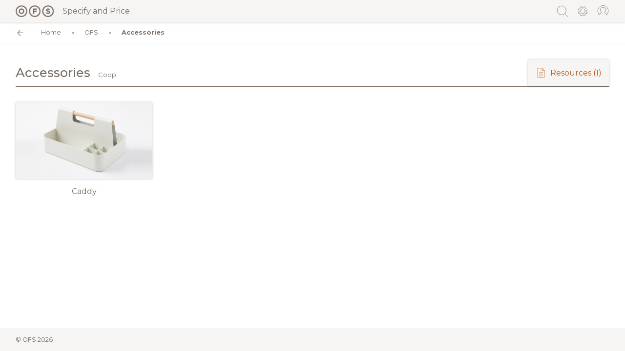

--- FILE ---
content_type: text/html;charset=utf-8
request_url: https://catalog.ofs.com/ofs/collection/coop
body_size: 49209
content:
<!DOCTYPE html>
<html  lang="en">
<head><meta charset="utf-8">
<meta name="viewport" content="width=device-width, initial-scale=1">
<title>OFS - Catalog</title>
<meta name="robots" content="noindex">
<link rel="stylesheet" href="https://fonts.googleapis.com/css?family=Montserrat:400,500,600,700,800&display=swap">
<link rel="icon" type="image/x-icon" href="/favicon.ico">
<style>.st0[data-v-e9463dbd]{fill:#796e65}</style>
<style>.st0[data-v-e969d379]{fill:none;stroke:#796e65;stroke-linecap:round;stroke-linejoin:round}</style>
<style>.message[data-v-86b67cd5]{height:100%;left:0;position:fixed;top:0;width:100%;z-index:9000}.message .message__inner[data-v-86b67cd5]{position:absolute;text-align:center;top:50%;transform:translateY(-50%);width:100%}.message-container[data-v-86b67cd5]{background:#fff;border-radius:.25rem;box-shadow:0 0 10px rgba(0,0,0,.2);display:inline-block;margin:0 auto;max-width:100%;padding:50px;text-align:center}.message-container .message-container__text[data-v-86b67cd5]{margin-bottom:20px}.message-container .message-container__close[data-v-86b67cd5]{background:#fff;border:1px solid #796e65;border-radius:.25rem;cursor:pointer;font-size:11px;font-weight:400;line-height:14px;padding:10px 20px;text-decoration:none;text-transform:uppercase}</style>
<style>.group[data-v-21d83eca],h2[data-v-21d83eca]{margin-bottom:20px}.group .label[data-v-21d83eca]{display:block;margin-bottom:10px}.group input[data-v-21d83eca],.group textarea[data-v-21d83eca]{display:block;width:100%}.actions[data-v-21d83eca]{padding-top:10px}.actions .button[data-v-21d83eca]{width:100%}.error[data-v-21d83eca],input[data-v-21d83eca],textarea[data-v-21d83eca]{padding:10px}.error[data-v-21d83eca]{background:#796e65;border-radius:3px;color:#fff;margin-bottom:10px}</style>
<style>.group[data-v-8b8716d0],h2[data-v-8b8716d0]{margin-bottom:20px}.group .label[data-v-8b8716d0]{display:block;margin-bottom:10px}.group input[data-v-8b8716d0],.group select[data-v-8b8716d0],.group textarea[data-v-8b8716d0]{border:1px solid #ccc;border-radius:.25rem;display:block;width:100%}.actions[data-v-8b8716d0]{padding-top:10px}.actions .button[data-v-8b8716d0]{width:100%}.error[data-v-8b8716d0],input[data-v-8b8716d0],select[data-v-8b8716d0],textarea[data-v-8b8716d0]{padding:10px}.error[data-v-8b8716d0]{background:#796e65;border-radius:3px;color:#fff;margin-bottom:10px}fieldset[data-v-8b8716d0]{border:1px solid #ccc;border-radius:.25rem;padding:0 1rem}fieldset legend[data-v-8b8716d0]{font-weight:700;margin-bottom:1rem}</style>
<style>.page-enter-active[data-v-f3dba3b6],.page-leave-active[data-v-f3dba3b6]{transition:opacity .1s}.page-enter[data-v-f3dba3b6],.page-leave-to[data-v-f3dba3b6]{opacity:0}.layout-enter-active[data-v-f3dba3b6],.layout-leave-active[data-v-f3dba3b6]{transition:opacity .1s}.layout-enter[data-v-f3dba3b6],.layout-leave-to[data-v-f3dba3b6]{opacity:0}#root[data-v-f3dba3b6]{display:flex;flex-direction:column;justify-content:stretch;min-height:100vh;width:100%}#root.root--embed-inline[data-v-f3dba3b6]{display:block;min-height:300px}#root.root--discontinued[data-v-f3dba3b6]{background:#f5f1ed}#root.root--search-type-local[data-v-f3dba3b6] .product-groups .product-group.product-group__collapsed .product__item:nth-of-type(2){opacity:1}#root.root--search-type-local[data-v-f3dba3b6] .product-groups .product-group.product-group__collapsed .product__item:nth-of-type(3){opacity:1}#root.root--search-type-local[data-v-f3dba3b6] .product-groups .product-group.product-group__collapsed .product__item:nth-of-type(1n+4){display:flex}#root.root--search-type-local[data-v-f3dba3b6] .product-groups .product-group .product-items__collapse,#root.root--search-type-local[data-v-f3dba3b6] .product-groups .product-group .product-items__expand{display:none}.container-wrap[data-v-f3dba3b6]{flex-grow:1}.search-results[data-v-f3dba3b6]{flex:100%;padding-top:3rem}.search-results .search-results__pagination[data-v-f3dba3b6]{display:flex;justify-content:space-between}.search-results .search-results__pagination .search-results__pagination__next[data-v-f3dba3b6],.search-results .search-results__pagination .search-results__pagination__previous[data-v-f3dba3b6]{cursor:pointer}.search-results .search-results__utility[data-v-f3dba3b6]{align-items:center;display:flex;justify-content:space-between;padding:2rem 2rem 0}.search-results .search-results__utility.search-results__utility--reduced-padding[data-v-f3dba3b6]{padding-top:0}.search-results .search-results__utility h2[data-v-f3dba3b6]{display:block;margin:0}.search-results .search-results__utility .search-results__close .search-results__close__icon[data-v-f3dba3b6]{border:1px solid #ccc;border-radius:2rem;cursor:pointer;font-size:1rem;height:2rem;line-height:1rem;padding:.5rem;text-align:center;width:2rem}.search-results .search-results__utility .search-results__close .search-results__close__icon[data-v-f3dba3b6]:hover{background:#ccc}.search-results .search-results__container[data-v-f3dba3b6]{padding:1rem 2rem}.search-results .search-results__container .search-result[data-v-f3dba3b6]{align-items:center;border:1px solid #ccc;border-radius:.25rem;color:#796e65;display:flex;margin-bottom:1rem;padding:1rem;text-decoration:none}@media screen and (max-width:992px){.search-results .search-results__container .search-result[data-v-f3dba3b6]{flex-direction:column}}.search-results .search-results__container .search-result[data-v-f3dba3b6]:hover{box-shadow:0 0 5px rgba(0,0,0,.2)}.search-results .search-results__container .search-result.search-result__unpublished .search-result__label[data-v-f3dba3b6]{opacity:.6}.search-results .search-results__container .search-result .search-result__image[data-v-f3dba3b6]{max-width:100px}@media screen and (max-width:992px){.search-results .search-results__container .search-result .search-result__image[data-v-f3dba3b6]{flex-direction:column;margin-bottom:1rem}}.search-results .search-results__container .search-result .search-result__image img[data-v-f3dba3b6]{border-radius:.25rem;display:block;width:100%}.search-results .search-results__container .search-result .search-result__label[data-v-f3dba3b6]{flex:1;padding-left:2rem}@media screen and (max-width:992px){.search-results .search-results__container .search-result .search-result__label[data-v-f3dba3b6]{padding-left:0;text-align:center}}.search-results .search-results__container .search-result .search-result__brand[data-v-f3dba3b6]{display:block;font-size:.7rem;margin-top:.5rem;text-transform:uppercase}@media screen and (max-width:992px){.search-results .search-results__container .search-result .search-result__brand[data-v-f3dba3b6]{margin-top:.25rem;padding-left:0;text-align:center}}.search-results .search-results__container .search-result .search-result__type[data-v-f3dba3b6]{color:#ccc;letter-spacing:.05rem;text-transform:uppercase}@media screen and (max-width:992px){.search-results .search-results__container .search-result .search-result__type[data-v-f3dba3b6]{font-size:.7rem;margin-top:.25rem}}.search-results .search-results__container .search-result.search-result--pdf[data-v-f3dba3b6]{align-items:center;border:1px solid #ccc;border-radius:.25rem;color:#796e65;display:flex;margin-bottom:1rem;padding:1rem;text-decoration:none}.search-results .search-results__container .search-result.search-result--pdf[data-v-f3dba3b6]:hover{border-color:#ccc;box-shadow:none}.search-results .search-results__container .search-result.search-result--pdf .pages[data-v-f3dba3b6]{display:block;padding-top:.5rem}.search-results .search-results__container .search-result.search-result--pdf .pages__label[data-v-f3dba3b6]{font-size:.8rem}.search-results .search-results__container .search-result.search-result--pdf .search-result__image img[data-v-f3dba3b6]{cursor:pointer}.search-results .search-results__container .search-result.search-result--pdf .search-result__image img[data-v-f3dba3b6]:hover{box-shadow:0 0 5px rgba(0,0,0,.2)}.search-results .search-results__container .search-result.search-result--pdf .search-result__label__text[data-v-f3dba3b6]{cursor:pointer}.search-results .search-results__container .search-result.search-result--pdf .pages__list[data-v-f3dba3b6]{align-items:center;display:flex;padding:.5rem 0 0}.search-results .search-results__container .search-result.search-result--pdf .pages__list .page[data-v-f3dba3b6]{border:1px solid #ccc;border-radius:.25rem;cursor:pointer;margin-right:.5rem;padding:.5rem 1rem}.search-results .search-results__container .search-result.search-result--pdf .pages__list .page[data-v-f3dba3b6]:hover{box-shadow:0 0 5px rgba(0,0,0,.2)}.search-results .search-results__empty[data-v-f3dba3b6]{padding:2rem}.search-results .search-results__empty .search-results__empty__inner[data-v-f3dba3b6]{border:1px solid #ccc;border-radius:.25rem;padding:2rem;text-align:center}header#header[data-v-f3dba3b6]{align-items:center;background-color:#f6f5f4;box-shadow:0 0 5px rgba(0,0,0,.2);display:flex;justify-content:space-between;top:0;width:100%;z-index:8000}header#header.header--sticky[data-v-f3dba3b6]{position:sticky;z-index:8020}header#header.header--sticky .header__logo[data-v-f3dba3b6]{padding:.5rem 0 .5rem 2rem}header#header.header--sticky .header__utility[data-v-f3dba3b6]{padding:.5rem 2rem .5rem 0}header#header.header--sticky .search .search__box[data-v-f3dba3b6],header#header.header--sticky .search .search__shelf[data-v-f3dba3b6]{padding:.5rem 2rem}header#header.header--embed-modal .search .search__box[data-v-f3dba3b6]{padding-right:4.5rem}header#header .header__logo[data-v-f3dba3b6]{padding:1rem 0 1rem 2rem}@media screen and (max-width:992px){header#header .header__logo[data-v-f3dba3b6]{font-size:.8rem}}header#header .header__logo .header__logo__icon[data-v-f3dba3b6]{align-items:center;display:flex;margin-right:1rem;position:relative}header#header .header__logo .header__logo__icon:hover .logo__dropdown[data-v-f3dba3b6]{display:block}@media screen and (max-width:992px){header#header .header__logo .header__logo__icon:hover .logo__dropdown[data-v-f3dba3b6]{display:none}}header#header .header__logo .header__logo__icon .logo__dropdown[data-v-f3dba3b6]{display:none;padding-top:.75rem;position:absolute;text-align:center;top:1.5rem}header#header .header__logo .header__logo__icon .logo__dropdown .logo__dropdown__inner[data-v-f3dba3b6]{background:#fff;border-radius:.25rem;box-shadow:0 0 1rem rgba(0,0,0,.2);display:block;font-size:.8rem;line-height:1.2rem;padding:.75rem 1rem;position:relative;white-space:nowrap}header#header .header__logo .header__logo__icon .logo__dropdown .logo__dropdown__inner[data-v-f3dba3b6]:after{border:10px solid hsla(0,0%,100%,0);border-bottom-color:#fff;bottom:100%;content:"";height:0;left:40px;margin-left:-10px;pointer-events:none;position:absolute;width:0}@media screen and (max-width:992px){header#header .header__logo .header__logo__icon[data-v-f3dba3b6]{margin:0 0 .2rem}}header#header .header__logo .header__logo__icon img[data-v-f3dba3b6]{height:1.5rem}@media screen and (max-width:992px){header#header .header__logo .header__logo__icon img[data-v-f3dba3b6]{height:1rem}}header#header .header__logo .header__logo__icon[data-v-f3dba3b6] svg{height:1.5rem}header#header .header__logo .header__logo__link[data-v-f3dba3b6]{align-items:center;color:#796e65;display:flex}@media screen and (max-width:992px){header#header .header__logo .header__logo__link[data-v-f3dba3b6]{flex-direction:column;flex-wrap:wrap;font-size:9px;text-align:center}}header#header .search[data-v-f3dba3b6]{flex:1;left:0;position:fixed;right:0;top:0;z-index:5}header#header .search .search__box[data-v-f3dba3b6]{align-items:center;background-color:#f6f5f4;display:flex;padding:1rem 2rem}header#header .search .search__shelf[data-v-f3dba3b6]{align-items:center;background:#675e57;background:linear-gradient(180deg,#675e57,#796e65);color:#eee;display:flex;font-size:.8rem;padding:1rem 2rem}header#header .search .search__shelf .search__shelf__label[data-v-f3dba3b6]{padding-right:.5rem}header#header .search .search__shelf .search__shelf__option[data-v-f3dba3b6]{border:1px solid #eee;border-radius:.25rem;cursor:pointer;font-size:.6rem;margin-right:.5rem;padding:.5rem;text-transform:uppercase}header#header .search .search__shelf .search__shelf__option.search__shelf__option--active[data-v-f3dba3b6],header#header .search .search__shelf .search__shelf__option[data-v-f3dba3b6]:hover{background:#eee;color:#796e65}header#header .search .search__suggestions[data-v-f3dba3b6]{position:absolute;top:1.6rem;width:100%}header#header .search .search__suggestions .search__suggestions__container[data-v-f3dba3b6]{background:#fff;border-radius:.25rem;box-shadow:0 0 5px rgba(0,0,0,.2);display:block;margin-top:.5rem}header#header .search .search__suggestions .search__suggestions__container .search__suggestion[data-v-f3dba3b6]{border-bottom:1px solid #eee;cursor:pointer;font-size:.8rem;padding:.5rem}header#header .search .search__suggestions .search__suggestions__container .search__suggestion.search_suggestion--highlight[data-v-f3dba3b6],header#header .search .search__suggestions .search__suggestions__container .search__suggestion[data-v-f3dba3b6]:hover{background:#eee}header#header .search .search__suggestions .search__suggestions__container .search__suggestion[data-v-f3dba3b6]:last-child{border-bottom:0}header#header .search .search__icon[data-v-f3dba3b6]{cursor:pointer;height:1.6rem;margin-right:.5rem;width:1.6rem}header#header .search .search__input__wrapper[data-v-f3dba3b6]{flex:1;position:relative}header#header .search .search__input[data-v-f3dba3b6]{border:1px solid #ccc;border-radius:.25rem 0 0 .25rem;border-right:0;font-size:.8rem;height:1.8rem;line-height:.8rem;outline:none;padding:.5rem;width:100%}header#header .search .search__count[data-v-f3dba3b6]{align-items:center;background:#eee;border:1px solid #ccc;display:flex;font-size:.6rem;height:1.8rem;padding:0 .5rem;text-transform:uppercase}header#header .search .search__up[data-v-f3dba3b6]{align-items:center;background:#eee;border-bottom:1px solid #ccc;border-right:1px solid #ccc;border-top:1px solid #ccc;cursor:pointer;display:flex;height:1.8rem;padding:0 .2rem;width:1.8rem}header#header .search .search__up.search__up--disabled[data-v-f3dba3b6]{cursor:not-allowed}header#header .search .search__up.search__up--disabled[data-v-f3dba3b6] svg{opacity:.6}header#header .search .search__up.search__up--disabled[data-v-f3dba3b6]:hover{background:#eee}header#header .search .search__up[data-v-f3dba3b6]:hover{background:#ccc}header#header .search .search__down[data-v-f3dba3b6]{align-items:center;background:#eee;border-bottom:1px solid #ccc;border-top:1px solid #ccc;cursor:pointer;display:flex;height:1.8rem;padding:0 .2rem;width:1.8rem}header#header .search .search__down.search__down--disabled[data-v-f3dba3b6]{cursor:not-allowed}header#header .search .search__down.search__down--disabled[data-v-f3dba3b6] svg{opacity:.6}header#header .search .search__down.search__down--disabled[data-v-f3dba3b6]:hover{background:#eee}header#header .search .search__down[data-v-f3dba3b6]:hover{background:#ccc}header#header .search .search__close[data-v-f3dba3b6]{align-items:center;background:#eee;border:1px solid #ccc;border-bottom-right-radius:.25rem;border-top-right-radius:.25rem;cursor:pointer;display:flex;font-size:.8rem;height:1.8rem;justify-content:center;line-height:.8rem;text-align:center;width:1.8rem}header#header .search .search__close[data-v-f3dba3b6]:hover{background:#ccc}header#header .header__utility[data-v-f3dba3b6]{align-items:center;display:flex;padding:1rem 2rem 1rem 0}header#header .header__utility .meta__link[data-v-f3dba3b6]{margin-left:1rem;position:relative}header#header .header__utility .meta__link .meta__link__icon[data-v-f3dba3b6]{cursor:pointer;height:1.6rem;width:1.6rem}header#header .header__utility .meta__link .meta__link__icon.meta__link__icon--invisible[data-v-f3dba3b6]{cursor:auto}header#header .meta__dropdown .meta__dropdown__icon[data-v-f3dba3b6]{cursor:pointer;display:inline-block;height:1.6rem;width:1.6rem}header#header .meta__dropdown .meta__dropdown__icon svg[data-v-f3dba3b6]{width:100%;stroke:#796e65!important;fill:none}header#header .meta__dropdown .meta__dropdown__content[data-v-f3dba3b6]{background:#fff;border:2px solid #e3e1de;border-radius:.25rem;box-shadow:5px 5px 5px rgba(0,0,0,.15);padding:1rem;position:absolute;right:-.5rem;text-align:left;top:3.2rem;width:240px}header#header .meta__dropdown .meta__dropdown__content .meta__dropdown__title[data-v-f3dba3b6],header#header .meta__dropdown .meta__dropdown__content .meta__dropdown__user-name[data-v-f3dba3b6]{font-weight:600;margin-bottom:10px}header#header .meta__dropdown .meta__dropdown__content .link[data-v-f3dba3b6]{cursor:pointer;text-decoration:none}header#header .meta__dropdown .meta__dropdown__content[data-v-f3dba3b6]:after{border:16px solid transparent;border-bottom-color:#e3e1de;bottom:100%;content:" ";height:0;pointer-events:none;position:absolute;right:4px;width:0}header#header .meta__dropdown .meta__dropdown__content ul[data-v-f3dba3b6]{line-height:180%;list-style:none;margin:0;padding:0}footer#footer[data-v-f3dba3b6]{background-color:#f6f5f4;display:flex;justify-content:space-between}footer#footer .footer__copyright[data-v-f3dba3b6],footer#footer .footer__discontinued[data-v-f3dba3b6]{font-size:.8rem;padding:1rem 2rem}.loading-wrapper[data-v-f3dba3b6]{height:100%;left:0;position:fixed;top:0;width:100%;z-index:9000}.loading-wrapper .loading-bar[data-v-f3dba3b6]{position:absolute;top:50%;transform:translateY(-50%);width:100%}@keyframes bounce-f3dba3b6{0%{transform:scale(0)}50%{transform:scale(1.4)}to{transform:scale(1)}}</style>
<style>.collection__inner[data-v-d2d7ea5b],.no-results[data-v-d2d7ea5b]{padding:2rem}.no-results .no-results__inner[data-v-d2d7ea5b]{background:#eee;border-radius:.25rem;font-size:.8rem;letter-spacing:.05rem;padding:6rem 2rem;text-align:center;text-transform:uppercase}.page__utility .page-utility__actions[data-v-d2d7ea5b]{align-items:center;display:flex}@media screen and (max-width:992px){.page__utility .page-utility__actions[data-v-d2d7ea5b]{flex-wrap:wrap;font-size:.8rem;padding-top:.5rem}}.page__utility .page-utility__actions .page-utility__action[data-v-d2d7ea5b]{align-items:center;cursor:pointer;display:flex;padding:1rem;position:relative}@media screen and (max-width:992px){.page__utility .page-utility__actions .page-utility__action[data-v-d2d7ea5b]{padding:.5rem 1rem .5rem 0}}.page__utility .page-utility__actions .page-utility__action[data-v-d2d7ea5b] svg{height:auto;margin-right:.5rem;min-width:1.4rem;width:1.4rem}@media screen and (max-width:992px){.page__utility .page-utility__actions .page-utility__action .text[data-v-d2d7ea5b]{display:none}}.page__utility .page-utility__actions .page-utility__action .page-utility-action__sub[data-v-d2d7ea5b]{display:flex;position:relative}.page__utility .page-utility__actions .page-utility__action .page-utility-action__sub .page-utility-action__sub__tag[data-v-d2d7ea5b]{color:#bd5a14;font-size:.6rem;position:absolute;top:1.1rem}@media screen and (max-width:992px){.page__utility .page-utility__actions .page-utility__action .page-utility-action__sub .page-utility-action__sub__tag[data-v-d2d7ea5b]{font-size:.5rem;top:.8rem}}.page__utility .page-utility__actions .page-utility__action--resources[data-v-d2d7ea5b]{padding:0}.page__utility .page-utility__actions .page-utility-action__toggle[data-v-d2d7ea5b]{align-items:center;background:#f6f5f4;border-top-left-radius:.25rem;border-top-right-radius:.25rem;box-shadow:0 0 .25rem rgba(0,0,0,.2);cursor:pointer;display:flex;margin-left:.75rem;padding:1rem}@media screen and (max-width:992px){.page__utility .page-utility__actions .page-utility-action__toggle[data-v-d2d7ea5b]{background:none;box-shadow:none}}.page__utility .page-utility__actions .page-utility-action__toggle .counter[data-v-d2d7ea5b]{display:block;margin-left:.25rem}@media screen and (max-width:992px){.page__utility .page-utility__actions .page-utility-action__toggle .counter[data-v-d2d7ea5b]{margin-left:0}.page__utility .page-utility__actions .page-utility-action__toggle[data-v-d2d7ea5b]{padding:.5rem 1rem .5rem 0}}.page__utility .page-utility__actions .page-utility-action__dropdown[data-v-d2d7ea5b]{background:#fff;box-shadow:0 0 5px rgba(0,0,0,.2);position:absolute;right:0;top:3.5rem;z-index:500}</style>
<style>#root .brand-color{color:#bd5a14}#root .brand-background{background-color:#bd5a14}#root .brand-border{border-color:#bd5a14}#root .brand-svg-stroke *{stroke:#bd5a14!important}#root .brand-svg-fill *{fill:#bd5a14!important}#root .brand-hover-color:hover{color:#bd5a14}#root .brand-hover-background:hover{background-color:#bd5a14}#root .brand-hover-border:hover{border-color:#bd5a14}#root .brand-hover-svg-stroke:hover *{stroke:#bd5a14!important}#root .brand-hover-svg-fill:hover *{fill:#bd5a14!important}#root.carolina .button:hover,#root.carolina a.button:hover,#root.carolina button.button:hover,#root.carolina input[type=button].button:hover{color:#007396}#root.carolina .catalog-modal__close:hover{border-color:#007396;color:#007396}#root.carolina .brand-color{color:#007396}#root.carolina .brand-background{background-color:#007396}#root.carolina .brand-border{border-color:#007396}#root.carolina .brand-svg-stroke *{stroke:#007396!important}#root.carolina .brand-svg-fill *{fill:#007396!important}#root.carolina .brand-hover-color:hover{color:#007396}#root.carolina .brand-hover-background:hover{background-color:#007396}#root.carolina .brand-hover-border:hover{border-color:#007396}#root.carolina .brand-hover-svg-stroke:hover *{stroke:#007396!important}#root.carolina .brand-hover-svg-fill:hover *{fill:#007396!important}*,:after,:before{box-sizing:border-box}body,html{color:#796e65;font-family:Montserrat,sans-serif;margin:0;padding:0}body.catalog-modal-embed{overflow-x:hidden}.h1,.h2,.h3,.h4,.h5,.h6,h1,h2,h3,h4,h5,h6{color:inherit;font-family:inherit;font-weight:500;line-height:1.1;margin-bottom:.5rem;margin-top:0}.h2,h2{color:#796e65;font-size:24px;font-weight:600;line-height:30px;margin:0}label{display:block;margin-bottom:.5rem}a{color:#bd5a14;text-decoration:none}button,input,optgroup,select,textarea{font-family:inherit;font-size:inherit;line-height:inherit;margin:0}button,html input[type=button],input[type=reset],input[type=submit]{-webkit-appearance:button;cursor:pointer}input,textarea{background-clip:padding-box;background-image:none;border:1px solid #ccc;border-radius:.25rem;display:block;font-size:1rem;line-height:1.25;padding:.5rem .75rem;width:100%}button:focus,input:focus{outline:none}input[type=checkbox],input[type=radio]{display:inline-block;width:auto}input[type=checkbox]:checked,input[type=radio]:checked{-webkit-filter:grayscale(100%)}.button,a.button,button.button,input[type=button].button{background:#796e65;border:0;border-radius:3px;color:#fff;display:inline-block;font-size:11px;letter-spacing:.05em;outline:0;padding:10px 15px;text-align:center;text-transform:uppercase}.button.block,a.button.block,button.button.block,input[type=button].button.block{display:block}.button.button--secondary,a.button.button--secondary,button.button.button--secondary,input[type=button].button.button--secondary{background:#fff;border:1px solid #796e65;color:#796e65}.button.button--secondary:hover,a.button.button--secondary:hover,button.button.button--secondary:hover,input[type=button].button.button--secondary:hover{color:#fff}.button:hover,a.button:hover,button.button:hover,input[type=button].button:hover{background:#5d554e}.button:disabled,.button[disabled],a.button:disabled,a.button[disabled],button.button:disabled,button.button[disabled],input[type=button].button:disabled,input[type=button].button[disabled]{background:#666}.max-container{margin-left:auto;margin-right:auto;max-width:2400px}.unpublished{opacity:.5}.catalog-modal{align-items:center;bottom:0;display:flex;left:0;overflow-y:auto;padding:20px 0;position:fixed;right:0;top:0;width:100%;z-index:9000}.catalog-modal__background{background:rgba(0,0,0,.2);height:100%;left:0;position:fixed;top:0;width:100%;z-index:1}.catalog-modal__inner{background:#fff;border-radius:3px;height:auto;margin:auto;padding:20px;position:relative;width:600px;z-index:2}@media screen and (max-width:1100px){.catalog-modal__inner{max-width:90%}}.catalog-modal__close{border:1px solid #eee;border-radius:50px;cursor:pointer;font-size:10px;height:20px;line-height:10px;padding:5px 0;position:absolute;right:10px;text-align:center;top:10px;width:20px}.catalog-modal__close:hover{border-color:#bd5a14;color:#bd5a14}.page__utility{align-items:flex-end;border-bottom:1px solid #796e65;display:flex;justify-content:space-between;margin:0 0 2rem}@media screen and (max-width:992px){.page__utility{flex-wrap:wrap;padding:0 0 .5rem}}.page__utility h1{font-size:1.6rem;line-height:1.6rem;margin:0;padding-bottom:1rem}.page__utility .page-utility__title{align-items:baseline;display:flex}@media screen and (max-width:992px){.page__utility .page-utility__title{flex-wrap:wrap;width:100%}}.page__utility .page-utility__title h1{vertical-align:bottom}.page__utility .page-utility__title h1 .page-utility__thumbnail{display:inline-block;height:1.6rem;vertical-align:middle}.page__utility .page-utility__title h1 .page-utility__thumbnail img{border:1px solid #ccc;border-radius:5rem;display:inline-block;height:2rem;margin-right:.4rem;position:relative;top:-.4rem;vertical-align:bottom;width:2rem}.page__utility .page-utility__title small{padding-left:1rem}.page__utility .page-utility__title small .wrap-together{white-space:nowrap}@media screen and (max-width:992px){.page__utility .page-utility__title small{flex:100%;padding-bottom:.5rem;padding-left:0}}mark.active{background:#c8893a!important;color:#fff!important}.print-only{display:none}@media print{.print-only{display:block}.print-display-block{display:block!important}.print-hide{display:none!important}}body .jexcel,body .jexcel>tbody>tr>td{white-space:normal}</style>
<style>.error[data-v-515d3ca7]{align-items:center;background:#dcd3cb;display:flex;height:100%;justify-content:center;min-height:100vh;padding:2rem}.error__inner[data-v-515d3ca7]{background:#fff;border:0;box-shadow:5px 5px 10px rgba(0,0,0,.2);margin:0 auto;max-width:1000px;padding:2rem;text-align:center;width:100%}</style>
<link rel="stylesheet" href="/_nuxt/entry.fdbf749a.css">
<link rel="stylesheet" href="/_nuxt/LoadingIndicator.39892d2f.css">
<link rel="stylesheet" href="/_nuxt/AttachmentModal.b5e26cc5.css">
<link rel="stylesheet" href="/_nuxt/BreadcrumbsMenu.ae23c2b0.css">
<link rel="stylesheet" href="/_nuxt/ToolTip.22d65def.css">
<link rel="stylesheet" href="/_nuxt/AttachmentListing.e9fb1f05.css">
<link rel="stylesheet" href="/_nuxt/CollectionListing.0f755c1e.css">
<link rel="modulepreload" as="script" crossorigin href="/_nuxt/entry.d29d0280.js">
<link rel="modulepreload" as="script" crossorigin href="/_nuxt/default.6efd329a.js">
<link rel="modulepreload" as="script" crossorigin href="/_nuxt/client-only.b3f2763c.js">
<link rel="modulepreload" as="script" crossorigin href="/_nuxt/LoadingIndicator.2b5eabe4.js">
<link rel="modulepreload" as="script" crossorigin href="/_nuxt/index.3c54d774.js">
<link rel="modulepreload" as="script" crossorigin href="/_nuxt/web.ab57797c.js">
<link rel="modulepreload" as="script" crossorigin href="/_nuxt/AttachmentModal.c2c0a165.js">
<link rel="modulepreload" as="script" crossorigin href="/_nuxt/module.af6998fd.js">
<link rel="modulepreload" as="script" crossorigin href="/_nuxt/authentication.d98898b4.js">
<link rel="modulepreload" as="script" crossorigin href="/_nuxt/_collection_.84fd1ce7.js">
<link rel="modulepreload" as="script" crossorigin href="/_nuxt/BreadcrumbsMenu.34192b60.js">
<link rel="modulepreload" as="script" crossorigin href="/_nuxt/ToolTip.d9f1abe7.js">
<link rel="modulepreload" as="script" crossorigin href="/_nuxt/index.2773cf18.js">
<link rel="modulepreload" as="script" crossorigin href="/_nuxt/_commonjsHelpers.cd5cf860.js">
<link rel="modulepreload" as="script" crossorigin href="/_nuxt/AttachmentListing.b48ea24b.js">
<link rel="modulepreload" as="script" crossorigin href="/_nuxt/CollectionListing.090ec9fb.js">
<link rel="modulepreload" as="script" crossorigin href="/_nuxt/text.a24e03c8.js">
<link rel="prefetch" as="script" crossorigin href="/_nuxt/blank.3f55ecc6.js">
<link rel="prefetch" as="script" crossorigin href="/_nuxt/sentry.client.config.f1b7234e.js">
<script type="module" src="/_nuxt/entry.d29d0280.js" crossorigin></script>
<script id="unhead:payload" type="application/json">{"title":"OFS - Catalog"}</script></head>
<body ><div id="__nuxt"><div><section id="root" class="ofs" data-iframe-height data-v-f3dba3b6><header id="header" class="header--sticky" role="banner" data-v-f3dba3b6><div class="header__logo" data-v-f3dba3b6><div class="header__logo__link" data-v-f3dba3b6><span class="header__logo__icon" data-v-f3dba3b6><a href="/" class="header__logo__link" title="Specify and price" data-v-f3dba3b6><img src="/ofs-logo.png" alt data-not-lazy data-v-f3dba3b6></a><span class="logo__dropdown" data-v-f3dba3b6><span class="logo__dropdown__inner" data-v-f3dba3b6><a href="/" class="brand-color dropdown__link" data-v-f3dba3b6> Catalog index </a> | <a href="https://ofs.com" class="brand-color" data-v-f3dba3b6> Back to <span data-v-f3dba3b6>ofs.com</span></a></span></span></span> Specify and Price </div></div><div class="search" style="display:none;" data-v-f3dba3b6><div class="search__box" data-v-f3dba3b6><div class="search__icon brand-hover-svg-stroke" data-v-f3dba3b6><svg id="search-icon" xmlns="http://www.w3.org/2000/svg" viewbox="0 0 32 32" data-v-f3dba3b6><circle cx="13.82035" cy="13.82035" r="11.30535" style="fill:none;stroke:#796e65;stroke-miterlimit:10;"></circle><line x1="21.81407" y1="21.81407" x2="29.485" y2="29.485" style="fill:none;stroke:#796e65;stroke-linecap:round;stroke-miterlimit:10;"></line></svg></div><div class="search__input__wrapper" data-v-f3dba3b6><input value="" tabindex="search" class="search__input" placeholder="Search by product number or name." data-v-f3dba3b6><div class="search__suggestions" style="display:none;" data-v-f3dba3b6><div class="search__suggestions__container" data-v-f3dba3b6><!--[--><!--]--></div></div></div><div style="display:none;" class="search__count" data-v-f3dba3b6><span style="" data-v-f3dba3b6>0 results </span><span style="display:none;" data-v-f3dba3b6>0/0</span></div><div style="display:none;" class="search__up--disabled search__up" data-v-f3dba3b6><svg version="1.1" id="up" xmlns="http://www.w3.org/2000/svg" x="0px" y="0px" viewbox="0 0 32 32" enable-background="new 0 0 32 32" xml:space="preserve" data-v-f3dba3b6><polyline fill="none" stroke="#796E65" stroke-linecap="round" stroke-linejoin="round" points="24.933,19.45883 15.996,10.52083
      7.063,19.45383 "></polyline></svg></div><div style="display:none;" class="search__down--disabled search__down" data-v-f3dba3b6><svg version="1.1" id="down" xmlns="http://www.w3.org/2000/svg" x="0px" y="0px" viewbox="0 0 32 32" enable-background="new 0 0 32 32" xml:space="preserve" data-v-f3dba3b6><polyline fill="none" stroke="#796E65" stroke-linecap="round" stroke-linejoin="round" points="7.06299,12.52084
      15.99999,21.45884 24.93299,12.52584 "></polyline></svg></div><div class="search__close" data-v-f3dba3b6>X </div></div><div class="search__shelf" data-v-f3dba3b6><div class="search__shelf__label" data-v-f3dba3b6> Search: </div><!--[--><div class="search__shelf__option--active search__shelf__option" data-v-f3dba3b6>Catalog</div><div class="search__shelf__option" data-v-f3dba3b6>Current page</div><!--]--></div></div><span data-v-f3dba3b6></span></header><div class="container-wrap" style="" data-v-f3dba3b6><div id="container" data-v-f3dba3b6><!--[--><div class="nuxt-loading-indicator" style="position:fixed;top:0;right:0;left:0;pointer-events:none;width:auto;height:2px;opacity:0;background:#796E65;background-size:Infinity% auto;transform:scaleX(0%);transform-origin:left;transition:transform 0.1s, height 0.4s, opacity 0.4s;z-index:999999;"></div><div class="collection" data-v-d2d7ea5b><div class="breadcrumbs__outer breadcrumbs__outer--sticky" data-v-d2d7ea5b data-v-14b03be3><div class="breadcrumbs" data-v-14b03be3><div class="breadcrumbs__inner" data-v-14b03be3><div class="breadcrumb__back" data-v-14b03be3><a href="/ofs/collection" class="" title="Go back" data-v-14b03be3><svg xmlns="http://www.w3.org/2000/svg" viewbox="0 0 48 48" height="48" width="48" data-v-14b03be3><path d="M24 40 8 24 24 8l2.1 2.1-12.4 12.4H40v3H13.7l12.4 12.4Z"></path></svg></a></div><div class="breadcrumb" data-v-14b03be3><a href="/" class="breadcrumb__link" data-v-14b03be3> Home </a></div><!--[--><div class="breadcrumb" data-v-14b03be3><a href="/ofs/collection" class="breadcrumb__link" data-v-14b03be3><!----> OFS</a></div><div class="breadcrumb" data-v-14b03be3><a href="/ofs/collection/accessories" class="breadcrumb__link breadcrum__link--last" data-v-14b03be3><!----> Accessories</a></div><!--]--></div></div><div class="filters" data-v-14b03be3><!----><!----></div></div><div class="collection__inner max-container" data-v-d2d7ea5b><div class="page__utility__wrapper" data-v-d2d7ea5b><div class="page__utility" data-v-d2d7ea5b><div class="page-utility__title" data-v-d2d7ea5b><h1 data-v-d2d7ea5b>Accessories</h1><small data-v-d2d7ea5b>Coop</small></div><div class="page-utility__actions" data-v-d2d7ea5b><div class="page-utility__action page-utility__action--resources brand-color brand-svg-stroke" data-v-d2d7ea5b><span class="page-utility-action__toggle" data-v-d2d7ea5b><svg id="documents" xmlns="http://www.w3.org/2000/svg" viewbox="0 0 32 32" data-v-d2d7ea5b><polygon points="25.922 29.485 6.078 29.485 6.078 2.515 18.883 2.515 25.922 9.554 25.922 29.485" style="fill:none;stroke:#796e65;stroke-linejoin:round;"></polygon><line x1="10.8378" y1="14.28099" x2="21.1622" y2="14.28099" style="fill:none;stroke:#796e65;stroke-linecap:round;stroke-linejoin:round;"></line><line x1="10.8378" y1="19.48" x2="21.1622" y2="19.48" style="fill:none;stroke:#796e65;stroke-linecap:round;stroke-linejoin:round;"></line><line x1="10.8378" y1="24.67901" x2="21.1622" y2="24.67901" style="fill:none;stroke:#796e65;stroke-linecap:round;stroke-linejoin:round;"></line><polygon points="25.922 9.554 18.883 9.554 18.883 2.515 25.922 9.554" style="fill:none;stroke:#796e65;stroke-linecap:round;stroke-linejoin:round;"></polygon></svg><span class="text" data-v-d2d7ea5b>Resources</span><span class="counter" data-v-d2d7ea5b>(1)</span></span><div class="page-utility-action__dropdown page-utility-action__dropdown--resources" style="display:none;" data-v-d2d7ea5b><ul class="resources" data-v-d2d7ea5b data-v-84d840ca><!--[--><li class="group--other group" data-v-84d840ca><!----><ul data-v-84d840ca><!--[--><li class="brand-svg-stroke resource brand-color brand-svg-stroke" data-v-84d840ca><svg id="documents" xmlns="http://www.w3.org/2000/svg" viewbox="0 0 32 32" data-v-84d840ca><polygon points="25.922 29.485 6.078 29.485 6.078 2.515 18.883 2.515 25.922 9.554 25.922 29.485" style="fill:none;stroke:#796e65;stroke-linejoin:round;"></polygon><line x1="10.8378" y1="14.28099" x2="21.1622" y2="14.28099" style="fill:none;stroke:#796e65;stroke-linecap:round;stroke-linejoin:round;"></line><line x1="10.8378" y1="19.48" x2="21.1622" y2="19.48" style="fill:none;stroke:#796e65;stroke-linecap:round;stroke-linejoin:round;"></line><line x1="10.8378" y1="24.67901" x2="21.1622" y2="24.67901" style="fill:none;stroke:#796e65;stroke-linecap:round;stroke-linejoin:round;"></line><polygon points="25.922 9.554 18.883 9.554 18.883 2.515 25.922 9.554" style="fill:none;stroke:#796e65;stroke-linecap:round;stroke-linejoin:round;"></polygon></svg><span data-v-84d840ca>Warranty, terms &amp; conditions</span></li><!--]--></ul></li><!--]--></ul></div></div></div></div></div><div class="collections" data-v-d2d7ea5b data-v-cb0143bd><!--[--><div class="collection" data-v-cb0143bd><a href="/ofs/page/coop-work-tools-caddy" class="collection__link" data-v-cb0143bd><div class="collection__image" data-v-cb0143bd><img data-src="https://assets.ofs.com/s3fs-public/styles/ofs_catalog_style_product/public/s3/2022-10/LCA-DC1_Linen.jpg?VersionId=57yTq0ttEchdhs6ZFKZO01PSVHXT6NMW&amp;itok=XoZ9PTcO" alt data-v-cb0143bd></div><div class="collection__title" data-v-cb0143bd>Caddy</div></a></div><!--]--></div><!----></div><div class="catalog-modal attachment-modal" style="display:none;" data-v-d2d7ea5b data-v-a694a9c2><div class="catalog-modal__background" data-v-a694a9c2></div><div class="catalog-modal__inner" data-v-a694a9c2><div class="catalog-modal__close" data-v-a694a9c2>X </div><!----></div></div></div><!--]--></div></div><section class="search-results" style="display:none;" data-v-f3dba3b6><div class="search-results__utility" data-v-f3dba3b6><h2 data-v-f3dba3b6>Search results</h2><div class="search-results__close" data-v-f3dba3b6><div class="search-results__close__icon" data-v-f3dba3b6>X </div></div></div><!----><!----><!----><div class="search-results__empty" data-v-f3dba3b6><div class="search-results__empty__inner" data-v-f3dba3b6> No results found </div></div></section><footer id="footer" data-v-f3dba3b6><section class="footer__copyright" data-v-f3dba3b6> © OFS 2026</section><section class="footer__discontinued" style="display:none;" data-v-f3dba3b6><a aria-current="page" href="/ofs/collection/coop?discontinued=true" class="router-link-active router-link-exact-active" data-v-f3dba3b6> View discontinued </a></section></footer><div class="loading-wrapper" style="display:none;" data-v-f3dba3b6><div class="loading-bar" data-v-f3dba3b6><div class="loading-indicator" data-v-f3dba3b6 data-v-b426a4c1><div class="loading__bounce loading__bounce-one" data-v-b426a4c1></div><div class="loading__bounce loading__bounce-two" data-v-b426a4c1></div><div class="loading__bounce loading__bounce-three" data-v-b426a4c1></div><div class="loading__status" style="display:none;" data-v-b426a4c1></div></div></div></div><div class="message" style="display:none;" data-v-f3dba3b6 data-v-86b67cd5><div class="message__inner" data-v-86b67cd5><div class="message-container" data-v-86b67cd5><div class="message-container__text" data-v-86b67cd5></div><div class="message-container__close brand-hover-color brand-hover-border" data-v-86b67cd5>Close </div></div></div></div><div class="catalog-modal contact-modal" style="display:none;" data-v-f3dba3b6 data-v-21d83eca><div class="catalog-modal__background" data-v-21d83eca></div><div class="catalog-modal__inner" data-v-21d83eca><div class="catalog-modal__close" data-v-21d83eca>X </div><h2 data-v-21d83eca>Contact helpdesk</h2><div style="display:none;" class="error" data-v-21d83eca>false</div><div class="group" data-v-21d83eca><label data-v-21d83eca>Email</label><input class="input" type="email" tabindex="email" value="" data-v-21d83eca></div><div class="group" data-v-21d83eca><label data-v-21d83eca>Message</label><textarea class="input" rows="4" data-v-21d83eca></textarea></div><div class="actions" data-v-21d83eca><button class="button" data-v-21d83eca>Send message </button></div></div></div><div class="catalog-modal settings-modal" style="display:none;" data-v-f3dba3b6 data-v-8b8716d0><div class="catalog-modal__background" data-v-8b8716d0></div><div class="catalog-modal__inner" data-v-8b8716d0><div class="catalog-modal__close" data-v-8b8716d0>X </div><h2 data-v-8b8716d0>Settings and preferences</h2><div style="display:none;" class="error" data-v-8b8716d0>false</div><div class="group" data-v-8b8716d0><label data-v-8b8716d0>Option designators</label><select data-v-8b8716d0><option value="none" data-v-8b8716d0>Hide designators</option><option value="inline" data-v-8b8716d0>Show designators inline</option><option value="hover-below" data-v-8b8716d0>Show designators on hover (below)</option><option value="hover-right" data-v-8b8716d0>Show designators on hover (right)</option></select></div><div class="group" data-v-8b8716d0><label data-v-8b8716d0>Advanced shadows</label><select data-v-8b8716d0><option value="true" data-v-8b8716d0>On</option><option value="false" data-v-8b8716d0 selected>Off</option></select></div><fieldset style="display:none;" data-v-8b8716d0><legend data-v-8b8716d0>Adminstrator settings</legend><div class="group" data-v-8b8716d0><label data-v-8b8716d0>Feature designators</label><select data-v-8b8716d0><option value="none" data-v-8b8716d0>Hide designators</option><option value="inline" data-v-8b8716d0>Show designators inline</option></select></div><div class="group" data-v-8b8716d0><label data-v-8b8716d0>View unpublished content</label><select data-v-8b8716d0><option value="false" data-v-8b8716d0>No</option><option value="true" data-v-8b8716d0>Yes</option></select></div><div class="group" data-v-8b8716d0><label data-v-8b8716d0>Enable model debugger</label><select data-v-8b8716d0><option value="false" data-v-8b8716d0>No</option><option value="true" data-v-8b8716d0>Yes</option></select></div><div class="group" data-v-8b8716d0><label data-v-8b8716d0>Outline render</label><select data-v-8b8716d0><option value="false" data-v-8b8716d0 selected>No</option><option value="true" data-v-8b8716d0>Yes</option></select></div><div class="group" data-v-8b8716d0><label data-v-8b8716d0>Outline line weight</label><input type="number" value="0.03" data-v-8b8716d0></div></fieldset><div class="actions" data-v-8b8716d0><button class="button" data-v-8b8716d0>Save and close </button></div></div></div><div class="catalog-modal attachment-modal" style="display:none;" data-v-f3dba3b6 data-v-a694a9c2><div class="catalog-modal__background" data-v-a694a9c2></div><div class="catalog-modal__inner" data-v-a694a9c2><div class="catalog-modal__close" data-v-a694a9c2>X </div><!----></div></div><span data-v-f3dba3b6></span></section></div></div><script type="application/json" id="__NUXT_DATA__" data-ssr="true">[["Reactive",1],{"data":2,"state":222,"_errors":223,"serverRendered":190,"path":224,"pinia":225},{"options:asyncdata:$eVpekklor5:/ofs/collection/coop:0":3},{"collection":4,"asyncLoad":190,"error":109},{"id":5,"uuid":8,"revision_id":11,"revision_created":14,"revision_user":17,"revision_log_message":20,"uid":21,"created":23,"changed":25,"label":28,"machine_name":31,"brand":34,"categories":40,"category_label":100,"keywords":102,"textile_id":103,"family_label":104,"image":106,"image_quickship":107,"collections":110,"pages":120,"attachments":122,"standard_features":127,"standard_feature_groups":128,"leadtimes":129,"parent":132,"weight":135,"weight_category":137,"level":139,"status":141,"development":143,"hide_family":145,"discontinued":119,"archived":147,"quickship_count":149,"discontinued_count":151,"archived_count":152,"revision_default":153,"metatag":155,"breadcrumbs":212,"quickship":119,"root_category":219,"series":220,"series_category":221},[6],{"value":7},"773",[9],{"value":10},"5c99dfe9-f34b-4807-89ef-5817e4d44f82",[12],{"value":13},"776",[15],{"value":16},"1664998721",[18],{"target_id":19},"1470",[],[22],{"target_id":19},[24],{"value":16},[26],{"value":27},"1718737267",[29],{"value":30},"Coop",[32],{"value":33},"coop",{"id":35,"label":36,"machine_name":37,"logo":38,"image":39},"2","OFS","ofs","https://assets.ofs.com/s3fs-public/s3/2021-12/ofs-logo.png?VersionId=UVuoA9ke3jjPkMKKXBEZ_acdFCivwaLr","https://assets.ofs.com/s3fs-public/s3/2022-01/OFS-Eleven-Harpin-Obeya-Current%20Blend-coworking-Heya_0%20%284%29.jpg?VersionId=KIOq5GsB7atPPenTrYwq3pZHRUArnNuR",[41,43,45,46,47,48,49,50,51,52,53,54,55,56,57,58,59,60,61,62,63,64,65,66,67,68,69,70,71,72,73,74,75,76,77,78,79,80,81,82,83,84,85,86,87,88,89,90,91,92,93,94,95,96,97,98,99],{"target_id":42},"77",{"target_id":44},"0",{"target_id":44},{"target_id":44},{"target_id":44},{"target_id":44},{"target_id":44},{"target_id":44},{"target_id":44},{"target_id":44},{"target_id":44},{"target_id":44},{"target_id":44},{"target_id":44},{"target_id":44},{"target_id":44},{"target_id":44},{"target_id":44},{"target_id":44},{"target_id":44},{"target_id":44},{"target_id":44},{"target_id":44},{"target_id":44},{"target_id":44},{"target_id":44},{"target_id":44},{"target_id":44},{"target_id":44},{"target_id":44},{"target_id":44},{"target_id":44},{"target_id":44},{"target_id":44},{"target_id":44},{"target_id":44},{"target_id":44},{"target_id":44},{"target_id":44},{"target_id":44},{"target_id":44},{"target_id":44},{"target_id":44},{"target_id":44},{"target_id":44},{"target_id":44},{"target_id":44},{"target_id":44},{"target_id":44},{"target_id":44},{"target_id":44},{"target_id":44},{"target_id":44},{"target_id":44},{"target_id":44},{"target_id":44},{"target_id":44},[101],{"value":30},[],[],[105],{"value":30},"https://assets.ofs.com/s3fs-public/styles/ofs_catalog_style_product/public/s3/2022-10/LCA-DC1_Desert-rose_1.jpg?VersionId=NDbheAaMejm50HOiFUHpdLB_XIvmkcts&itok=zl3S-5Kr",[108],{"target_id":109,"alt":109,"title":109,"width":109,"height":109},null,[111],{"id":112,"label":113,"machine_name":114,"type":115,"children":116,"image":117,"status":118,"weight":116,"quickship":119,"discontinued":119,"has_discontinued":119,"quickship_machine_name":109},"883","Caddy","coop-work-tools-caddy","page",0,"https://assets.ofs.com/s3fs-public/styles/ofs_catalog_style_product/public/s3/2022-10/LCA-DC1_Linen.jpg?VersionId=57yTq0ttEchdhs6ZFKZO01PSVHXT6NMW&itok=XoZ9PTcO","1",false,[121],{"target_id":112},[123],{"label":124,"url":125,"type":126},"Warranty, terms & conditions","https://assets.ofs.com/s3fs-public/2018-06/OFS_Warranty_0.pdf?VersionId=trEM2.5NUEbWwtAalfejEuTDfHUpA58W","application/pdf",[],[],[130],{"target_id":131},"31",[133],{"target_id":134},"1150",[136],{"value":35},[138],{"value":44},[140],{"value":118},[142],{"value":118},[144],{"value":44},[146],{"value":44},[148],{"value":44},[150],{"value":44},[],[],[154],{"value":118},[156,161,165,169,174,178,182,185,191,195,198,202,208],{"tag":157,"attributes":158},"meta",{"name":159,"content":160},"title","OFS -",{"tag":157,"attributes":162},{"name":163,"content":164},"description","OFS is a family-owned contract furniture manufacturer dedicated to crafting experiences and products that contribute to places where people want to be. Rooted in stewardship towards nature, community and well-being, OFS serves the office, education and lifestyle markets by putting people first.",{"tag":157,"attributes":166},{"name":167,"content":168},"keywords","furniture, office furniture, manufacturer, family owned, sustainable, design",{"tag":170,"attributes":171},"link",{"rel":172,"href":173},"image_src","https://assets.ofs.com/misc/ofs-share.jpg",{"tag":157,"attributes":175},{"property":176,"content":177},"og:site_name","OFS - Imagine a Place",{"tag":157,"attributes":179},{"property":180,"content":181},"og:url","https://ofs.com/ofs_catalog/api/v1/collection/coop",{"tag":157,"attributes":183},{"property":184,"content":160},"og:title",{"tag":157,"attributes":186},{"name":187,"content":188,"group":189,"schema_metatag":190},"@type","WebSite","schema_web_site",true,{"tag":157,"attributes":192},{"name":193,"content":194,"group":189,"schema_metatag":190},"@id","248769019.website",{"tag":157,"attributes":196},{"name":197,"content":36,"group":189,"schema_metatag":190},"name",{"tag":157,"attributes":199},{"name":200,"content":201,"group":189,"schema_metatag":190},"url","https://ofs.com/ofs_catalog/api/v1/collection/coop?category=undefined&quickship=undefined&discontinued=undefined",{"tag":157,"attributes":203},{"name":204,"content":205,"group":189,"schema_metatag":190},"publisher",{"@type":206,"@id":207,"name":36,"url":201},"Organization","248769019.publisher",{"tag":170,"attributes":209},{"rel":210,"hreflang":211,"href":181},"alternate","x-default",[213,215],{"label":36,"slug":37,"collection":33,"category":109,"type":214,"id":35},"brand",{"label":216,"slug":217,"brand":37,"collection":33,"category":109,"thumbnail":109,"type":218,"id":7},"Accessories","accessories","collection","work-tools",{"label":216,"id":134},{"label":30,"id":7},{},{"options:asyncdata:$eVpekklor5:/ofs/collection/coop:0":109},"/ofs/collection/coop",{"store":226},{"name":36,"vendor":36,"enterprise":36,"language":227,"embed":119,"userSync":119,"user":228,"api":109,"layout":231,"brand":232,"load":234,"message":235,"viewMode":237,"settings":238,"configura":243,"configurator":244,"version":248},"en-US",{"authenticated":119,"id":109,"roles":229,"permissions":230},[],[],{"collection":109},{"label":36,"slug":37,"machine_name":37,"logo":233,"image":233},"",{"visible":119,"status":109},{"type":236,"text":109},"error","category",{"optionDesignator":239,"shadows":119,"featureDesignator":240,"publish":190,"debug":119,"leadtimes":119,"outlines":119,"outlinesLineWeight":241,"devAccess":242},"inline","none",0.03,"production",{"endpoint":109,"token":109,"session":109,"backup":109},{"productReferences":245},{"materials":246,"finishes":247},{},{},3]</script>
<script>window.__NUXT__={};window.__NUXT__.config={public:{environment:"production",drupalEndpoint:"https://ofs.com",projectEndpoint:"https://ofs.com/projects",projectEndpointOfs:"https://ofs.com/projects",projectEndpointCarolina:"https://carolina.ofs.com/projects",projectEndpointBryanAshley:"https://bryanashley.ofs.com/projects",hostname:"http://0.0.0.0"},app:{baseURL:"/",buildAssetsDir:"/_nuxt/",cdnURL:""}}</script></body>
</html>

--- FILE ---
content_type: text/css; charset=utf-8
request_url: https://catalog.ofs.com/_nuxt/ToolTip.22d65def.css
body_size: 1279
content:
.tooltip[data-v-6f64ace4]{border:1px solid #ccc;border-radius:100px;cursor:pointer;display:inline-block;font-size:10px;height:14px;line-height:100%;padding:2px;position:relative;text-align:center;width:14px}.tooltip.tooltip--left .tooltip__message[data-v-6f64ace4]{left:-12px}.tooltip.tooltip--right .tooltip__message[data-v-6f64ace4]{right:-12px}.tooltip.tooltip--right .tooltip__message .tooltip__message__arrow[data-v-6f64ace4]{visibility:hidden}.tooltip:hover .tooltip__message[data-v-6f64ace4]{color:#796e65;display:block;line-height:160%}.tooltip__message[data-v-6f64ace4]{display:none;position:absolute;top:8px;width:220px;z-index:10}.tooltip__message .tooltip__message__inner[data-v-6f64ace4]{background:#fff;border-radius:3px;box-shadow:0 5px 10px #0003;font-size:12px;font-weight:500;line-height:150%;padding:20px;text-align:left}@media screen and (max-width:1100px){.tooltip__message .tooltip__message__inner[data-v-6f64ace4]{border-radius:0;bottom:0;display:block;left:0;position:fixed;right:0;top:auto;width:100%;z-index:10000}}.tooltip__message .tooltip__message__arrow[data-v-6f64ace4]{border:8px solid hsla(0,0%,100%,0);border-bottom-color:#fff;bottom:100%;content:" ";height:12px;left:10px;pointer-events:none;position:relative;width:12px}@media screen and (max-width:1100px){.tooltip__message .tooltip__message__arrow[data-v-6f64ace4]{display:none}}


--- FILE ---
content_type: text/css; charset=utf-8
request_url: https://catalog.ofs.com/_nuxt/default.f4f2e4e8.css
body_size: 16981
content:
.st0[data-v-e9463dbd]{fill:#796e65}.st0[data-v-e969d379]{fill:none;stroke:#796e65;stroke-linecap:round;stroke-linejoin:round}.message[data-v-86b67cd5]{height:100%;left:0;position:fixed;top:0;width:100%;z-index:9000}.message .message__inner[data-v-86b67cd5]{position:absolute;text-align:center;top:50%;transform:translateY(-50%);width:100%}.message-container[data-v-86b67cd5]{background:#fff;border-radius:.25rem;box-shadow:0 0 10px #0003;display:inline-block;margin:0 auto;max-width:100%;padding:50px;text-align:center}.message-container .message-container__text[data-v-86b67cd5]{margin-bottom:20px}.message-container .message-container__close[data-v-86b67cd5]{background:#fff;border:1px solid #796e65;border-radius:.25rem;cursor:pointer;font-size:11px;font-weight:400;line-height:14px;padding:10px 20px;text-decoration:none;text-transform:uppercase}.group[data-v-21d83eca],h2[data-v-21d83eca]{margin-bottom:20px}.group .label[data-v-21d83eca]{display:block;margin-bottom:10px}.group input[data-v-21d83eca],.group textarea[data-v-21d83eca]{display:block;width:100%}.actions[data-v-21d83eca]{padding-top:10px}.actions .button[data-v-21d83eca]{width:100%}.error[data-v-21d83eca],input[data-v-21d83eca],textarea[data-v-21d83eca]{padding:10px}.error[data-v-21d83eca]{background:#796e65;border-radius:3px;color:#fff;margin-bottom:10px}.group[data-v-8b8716d0],h2[data-v-8b8716d0]{margin-bottom:20px}.group .label[data-v-8b8716d0]{display:block;margin-bottom:10px}.group input[data-v-8b8716d0],.group select[data-v-8b8716d0],.group textarea[data-v-8b8716d0]{border:1px solid #ccc;border-radius:.25rem;display:block;width:100%}.actions[data-v-8b8716d0]{padding-top:10px}.actions .button[data-v-8b8716d0]{width:100%}.error[data-v-8b8716d0],input[data-v-8b8716d0],select[data-v-8b8716d0],textarea[data-v-8b8716d0]{padding:10px}.error[data-v-8b8716d0]{background:#796e65;border-radius:3px;color:#fff;margin-bottom:10px}fieldset[data-v-8b8716d0]{border:1px solid #ccc;border-radius:.25rem;padding:0 1rem}fieldset legend[data-v-8b8716d0]{font-weight:700;margin-bottom:1rem}.page-enter-active[data-v-f3dba3b6],.page-leave-active[data-v-f3dba3b6]{transition:opacity .1s}.page-enter[data-v-f3dba3b6],.page-leave-to[data-v-f3dba3b6]{opacity:0}.layout-enter-active[data-v-f3dba3b6],.layout-leave-active[data-v-f3dba3b6]{transition:opacity .1s}.layout-enter[data-v-f3dba3b6],.layout-leave-to[data-v-f3dba3b6]{opacity:0}#root[data-v-f3dba3b6]{display:flex;flex-direction:column;justify-content:stretch;min-height:100vh;width:100%}#root.root--embed-inline[data-v-f3dba3b6]{display:block;min-height:300px}#root.root--discontinued[data-v-f3dba3b6]{background:#f5f1ed}#root.root--search-type-local[data-v-f3dba3b6] .product-groups .product-group.product-group__collapsed .product__item:nth-of-type(2){opacity:1}#root.root--search-type-local[data-v-f3dba3b6] .product-groups .product-group.product-group__collapsed .product__item:nth-of-type(3){opacity:1}#root.root--search-type-local[data-v-f3dba3b6] .product-groups .product-group.product-group__collapsed .product__item:nth-of-type(n+4){display:flex}#root.root--search-type-local[data-v-f3dba3b6] .product-groups .product-group .product-items__collapse,#root.root--search-type-local[data-v-f3dba3b6] .product-groups .product-group .product-items__expand{display:none}.container-wrap[data-v-f3dba3b6]{flex-grow:1}.search-results[data-v-f3dba3b6]{flex:100%;padding-top:3rem}.search-results .search-results__pagination[data-v-f3dba3b6]{display:flex;justify-content:space-between}.search-results .search-results__pagination .search-results__pagination__next[data-v-f3dba3b6],.search-results .search-results__pagination .search-results__pagination__previous[data-v-f3dba3b6]{cursor:pointer}.search-results .search-results__utility[data-v-f3dba3b6]{align-items:center;display:flex;justify-content:space-between;padding:2rem 2rem 0}.search-results .search-results__utility.search-results__utility--reduced-padding[data-v-f3dba3b6]{padding-top:0}.search-results .search-results__utility h2[data-v-f3dba3b6]{display:block;margin:0}.search-results .search-results__utility .search-results__close .search-results__close__icon[data-v-f3dba3b6]{border:1px solid #ccc;border-radius:2rem;cursor:pointer;font-size:1rem;height:2rem;line-height:1rem;padding:.5rem;text-align:center;width:2rem}.search-results .search-results__utility .search-results__close .search-results__close__icon[data-v-f3dba3b6]:hover{background:#ccc}.search-results .search-results__container[data-v-f3dba3b6]{padding:1rem 2rem}.search-results .search-results__container .search-result[data-v-f3dba3b6]{align-items:center;border:1px solid #ccc;border-radius:.25rem;color:#796e65;display:flex;margin-bottom:1rem;padding:1rem;text-decoration:none}@media screen and (max-width:992px){.search-results .search-results__container .search-result[data-v-f3dba3b6]{flex-direction:column}}.search-results .search-results__container .search-result[data-v-f3dba3b6]:hover{box-shadow:0 0 5px #0003}.search-results .search-results__container .search-result.search-result__unpublished .search-result__label[data-v-f3dba3b6]{opacity:.6}.search-results .search-results__container .search-result .search-result__image[data-v-f3dba3b6]{max-width:100px}@media screen and (max-width:992px){.search-results .search-results__container .search-result .search-result__image[data-v-f3dba3b6]{flex-direction:column;margin-bottom:1rem}}.search-results .search-results__container .search-result .search-result__image img[data-v-f3dba3b6]{border-radius:.25rem;display:block;width:100%}.search-results .search-results__container .search-result .search-result__label[data-v-f3dba3b6]{flex:1;padding-left:2rem}@media screen and (max-width:992px){.search-results .search-results__container .search-result .search-result__label[data-v-f3dba3b6]{padding-left:0;text-align:center}}.search-results .search-results__container .search-result .search-result__brand[data-v-f3dba3b6]{display:block;font-size:.7rem;margin-top:.5rem;text-transform:uppercase}@media screen and (max-width:992px){.search-results .search-results__container .search-result .search-result__brand[data-v-f3dba3b6]{margin-top:.25rem;padding-left:0;text-align:center}}.search-results .search-results__container .search-result .search-result__type[data-v-f3dba3b6]{color:#ccc;letter-spacing:.05rem;text-transform:uppercase}@media screen and (max-width:992px){.search-results .search-results__container .search-result .search-result__type[data-v-f3dba3b6]{font-size:.7rem;margin-top:.25rem}}.search-results .search-results__container .search-result.search-result--pdf[data-v-f3dba3b6]{align-items:center;border:1px solid #ccc;border-radius:.25rem;color:#796e65;display:flex;margin-bottom:1rem;padding:1rem;text-decoration:none}.search-results .search-results__container .search-result.search-result--pdf[data-v-f3dba3b6]:hover{border-color:#ccc;box-shadow:none}.search-results .search-results__container .search-result.search-result--pdf .pages[data-v-f3dba3b6]{display:block;padding-top:.5rem}.search-results .search-results__container .search-result.search-result--pdf .pages__label[data-v-f3dba3b6]{font-size:.8rem}.search-results .search-results__container .search-result.search-result--pdf .search-result__image img[data-v-f3dba3b6]{cursor:pointer}.search-results .search-results__container .search-result.search-result--pdf .search-result__image img[data-v-f3dba3b6]:hover{box-shadow:0 0 5px #0003}.search-results .search-results__container .search-result.search-result--pdf .search-result__label__text[data-v-f3dba3b6]{cursor:pointer}.search-results .search-results__container .search-result.search-result--pdf .pages__list[data-v-f3dba3b6]{align-items:center;display:flex;padding:.5rem 0 0}.search-results .search-results__container .search-result.search-result--pdf .pages__list .page[data-v-f3dba3b6]{border:1px solid #ccc;border-radius:.25rem;cursor:pointer;margin-right:.5rem;padding:.5rem 1rem}.search-results .search-results__container .search-result.search-result--pdf .pages__list .page[data-v-f3dba3b6]:hover{box-shadow:0 0 5px #0003}.search-results .search-results__empty[data-v-f3dba3b6]{padding:2rem}.search-results .search-results__empty .search-results__empty__inner[data-v-f3dba3b6]{border:1px solid #ccc;border-radius:.25rem;padding:2rem;text-align:center}header#header[data-v-f3dba3b6]{align-items:center;background-color:#f6f5f4;box-shadow:0 0 5px #0003;display:flex;justify-content:space-between;top:0;width:100%;z-index:8000}header#header.header--sticky[data-v-f3dba3b6]{position:sticky;z-index:8020}header#header.header--sticky .header__logo[data-v-f3dba3b6]{padding:.5rem 0 .5rem 2rem}header#header.header--sticky .header__utility[data-v-f3dba3b6]{padding:.5rem 2rem .5rem 0}header#header.header--sticky .search .search__box[data-v-f3dba3b6],header#header.header--sticky .search .search__shelf[data-v-f3dba3b6]{padding:.5rem 2rem}header#header.header--embed-modal .search .search__box[data-v-f3dba3b6]{padding-right:4.5rem}header#header .header__logo[data-v-f3dba3b6]{padding:1rem 0 1rem 2rem}@media screen and (max-width:992px){header#header .header__logo[data-v-f3dba3b6]{font-size:.8rem}}header#header .header__logo .header__logo__icon[data-v-f3dba3b6]{align-items:center;display:flex;margin-right:1rem;position:relative}header#header .header__logo .header__logo__icon:hover .logo__dropdown[data-v-f3dba3b6]{display:block}@media screen and (max-width:992px){header#header .header__logo .header__logo__icon:hover .logo__dropdown[data-v-f3dba3b6]{display:none}}header#header .header__logo .header__logo__icon .logo__dropdown[data-v-f3dba3b6]{display:none;padding-top:.75rem;position:absolute;text-align:center;top:1.5rem}header#header .header__logo .header__logo__icon .logo__dropdown .logo__dropdown__inner[data-v-f3dba3b6]{background:#fff;border-radius:.25rem;box-shadow:0 0 1rem #0003;display:block;font-size:.8rem;line-height:1.2rem;padding:.75rem 1rem;position:relative;white-space:nowrap}header#header .header__logo .header__logo__icon .logo__dropdown .logo__dropdown__inner[data-v-f3dba3b6]:after{border:10px solid hsla(0,0%,100%,0);border-bottom-color:#fff;bottom:100%;content:"";height:0;left:40px;margin-left:-10px;pointer-events:none;position:absolute;width:0}@media screen and (max-width:992px){header#header .header__logo .header__logo__icon[data-v-f3dba3b6]{margin:0 0 .2rem}}header#header .header__logo .header__logo__icon img[data-v-f3dba3b6]{height:1.5rem}@media screen and (max-width:992px){header#header .header__logo .header__logo__icon img[data-v-f3dba3b6]{height:1rem}}header#header .header__logo .header__logo__icon[data-v-f3dba3b6] svg{height:1.5rem}header#header .header__logo .header__logo__link[data-v-f3dba3b6]{align-items:center;color:#796e65;display:flex}@media screen and (max-width:992px){header#header .header__logo .header__logo__link[data-v-f3dba3b6]{flex-direction:column;flex-wrap:wrap;font-size:9px;text-align:center}}header#header .search[data-v-f3dba3b6]{flex:1;left:0;position:fixed;right:0;top:0;z-index:5}header#header .search .search__box[data-v-f3dba3b6]{align-items:center;background-color:#f6f5f4;display:flex;padding:1rem 2rem}header#header .search .search__shelf[data-v-f3dba3b6]{align-items:center;background:#675e57;background:linear-gradient(180deg,#675e57,#796e65);color:#eee;display:flex;font-size:.8rem;padding:1rem 2rem}header#header .search .search__shelf .search__shelf__label[data-v-f3dba3b6]{padding-right:.5rem}header#header .search .search__shelf .search__shelf__option[data-v-f3dba3b6]{border:1px solid #eee;border-radius:.25rem;cursor:pointer;font-size:.6rem;margin-right:.5rem;padding:.5rem;text-transform:uppercase}header#header .search .search__shelf .search__shelf__option.search__shelf__option--active[data-v-f3dba3b6],header#header .search .search__shelf .search__shelf__option[data-v-f3dba3b6]:hover{background:#eee;color:#796e65}header#header .search .search__suggestions[data-v-f3dba3b6]{position:absolute;top:1.6rem;width:100%}header#header .search .search__suggestions .search__suggestions__container[data-v-f3dba3b6]{background:#fff;border-radius:.25rem;box-shadow:0 0 5px #0003;display:block;margin-top:.5rem}header#header .search .search__suggestions .search__suggestions__container .search__suggestion[data-v-f3dba3b6]{border-bottom:1px solid #eee;cursor:pointer;font-size:.8rem;padding:.5rem}header#header .search .search__suggestions .search__suggestions__container .search__suggestion.search_suggestion--highlight[data-v-f3dba3b6],header#header .search .search__suggestions .search__suggestions__container .search__suggestion[data-v-f3dba3b6]:hover{background:#eee}header#header .search .search__suggestions .search__suggestions__container .search__suggestion[data-v-f3dba3b6]:last-child{border-bottom:0}header#header .search .search__icon[data-v-f3dba3b6]{cursor:pointer;height:1.6rem;margin-right:.5rem;width:1.6rem}header#header .search .search__input__wrapper[data-v-f3dba3b6]{flex:1;position:relative}header#header .search .search__input[data-v-f3dba3b6]{border:1px solid #ccc;border-radius:.25rem 0 0 .25rem;border-right:0;font-size:.8rem;height:1.8rem;line-height:.8rem;outline:none;padding:.5rem;width:100%}header#header .search .search__count[data-v-f3dba3b6]{align-items:center;background:#eee;border:1px solid #ccc;display:flex;font-size:.6rem;height:1.8rem;padding:0 .5rem;text-transform:uppercase}header#header .search .search__up[data-v-f3dba3b6]{align-items:center;background:#eee;border-bottom:1px solid #ccc;border-right:1px solid #ccc;border-top:1px solid #ccc;cursor:pointer;display:flex;height:1.8rem;padding:0 .2rem;width:1.8rem}header#header .search .search__up.search__up--disabled[data-v-f3dba3b6]{cursor:not-allowed}header#header .search .search__up.search__up--disabled[data-v-f3dba3b6] svg{opacity:.6}header#header .search .search__up.search__up--disabled[data-v-f3dba3b6]:hover{background:#eee}header#header .search .search__up[data-v-f3dba3b6]:hover{background:#ccc}header#header .search .search__down[data-v-f3dba3b6]{align-items:center;background:#eee;border-bottom:1px solid #ccc;border-top:1px solid #ccc;cursor:pointer;display:flex;height:1.8rem;padding:0 .2rem;width:1.8rem}header#header .search .search__down.search__down--disabled[data-v-f3dba3b6]{cursor:not-allowed}header#header .search .search__down.search__down--disabled[data-v-f3dba3b6] svg{opacity:.6}header#header .search .search__down.search__down--disabled[data-v-f3dba3b6]:hover{background:#eee}header#header .search .search__down[data-v-f3dba3b6]:hover{background:#ccc}header#header .search .search__close[data-v-f3dba3b6]{align-items:center;background:#eee;border:1px solid #ccc;border-bottom-right-radius:.25rem;border-top-right-radius:.25rem;cursor:pointer;display:flex;font-size:.8rem;height:1.8rem;justify-content:center;line-height:.8rem;text-align:center;width:1.8rem}header#header .search .search__close[data-v-f3dba3b6]:hover{background:#ccc}header#header .header__utility[data-v-f3dba3b6]{align-items:center;display:flex;padding:1rem 2rem 1rem 0}header#header .header__utility .meta__link[data-v-f3dba3b6]{margin-left:1rem;position:relative}header#header .header__utility .meta__link .meta__link__icon[data-v-f3dba3b6]{cursor:pointer;height:1.6rem;width:1.6rem}header#header .header__utility .meta__link .meta__link__icon.meta__link__icon--invisible[data-v-f3dba3b6]{cursor:auto}header#header .meta__dropdown .meta__dropdown__icon[data-v-f3dba3b6]{cursor:pointer;display:inline-block;height:1.6rem;width:1.6rem}header#header .meta__dropdown .meta__dropdown__icon svg[data-v-f3dba3b6]{width:100%;stroke:#796e65!important;fill:none}header#header .meta__dropdown .meta__dropdown__content[data-v-f3dba3b6]{background:#fff;border:2px solid #e3e1de;border-radius:.25rem;box-shadow:5px 5px 5px #00000026;padding:1rem;position:absolute;right:-.5rem;text-align:left;top:3.2rem;width:240px}header#header .meta__dropdown .meta__dropdown__content .meta__dropdown__title[data-v-f3dba3b6],header#header .meta__dropdown .meta__dropdown__content .meta__dropdown__user-name[data-v-f3dba3b6]{font-weight:600;margin-bottom:10px}header#header .meta__dropdown .meta__dropdown__content .link[data-v-f3dba3b6]{cursor:pointer;text-decoration:none}header#header .meta__dropdown .meta__dropdown__content[data-v-f3dba3b6]:after{border:16px solid transparent;border-bottom-color:#e3e1de;bottom:100%;content:" ";height:0;pointer-events:none;position:absolute;right:4px;width:0}header#header .meta__dropdown .meta__dropdown__content ul[data-v-f3dba3b6]{line-height:180%;list-style:none;margin:0;padding:0}footer#footer[data-v-f3dba3b6]{background-color:#f6f5f4;display:flex;justify-content:space-between}footer#footer .footer__copyright[data-v-f3dba3b6],footer#footer .footer__discontinued[data-v-f3dba3b6]{font-size:.8rem;padding:1rem 2rem}.loading-wrapper[data-v-f3dba3b6]{height:100%;left:0;position:fixed;top:0;width:100%;z-index:9000}.loading-wrapper .loading-bar[data-v-f3dba3b6]{position:absolute;top:50%;transform:translateY(-50%);width:100%}@keyframes bounce-f3dba3b6{0%{transform:scale(0)}50%{transform:scale(1.4)}to{transform:scale(1)}}


--- FILE ---
content_type: text/css; charset=utf-8
request_url: https://catalog.ofs.com/_nuxt/SvgShare.284f4d65.css
body_size: 1
content:
.st0[data-v-06f5dc45]{fill:none;stroke:#796e65;stroke-linecap:round;stroke-linejoin:round}


--- FILE ---
content_type: application/javascript
request_url: https://catalog.ofs.com/_nuxt/entry.d29d0280.js
body_size: 334143
content:
let p_,Vt,os,Qi,Tt,tn,rl,ft,ss,is,as,ol,cr,St,d_,f_,h_,ur,Ot,Ae,m_,sl,g_,cs,__,ta,y_,v_,Xr,b_,il,ea,al,cl,w_,jt,kn,na,ra,rt,S_,E_,x_,lr,oa,us,T_,Cn,An,Rn,bt,ls,ul,en,pr,k_,ps,Wt,C_,A_,R_,zt,O_,Zr,I_,ds,ll,Qr,sa,nn,ve,te,ut,pl,dl,fl,hl,ml,dr,fs,gl,L_,P_,_l,ia,yl,$_,N_,vl,to,j_,bl,D_,On,wl,hs,M_,ot,F_,B_,H_,Lt,be,U_,aa,ca,Sl,q_,V_,W_,it,Et,z_,ms,K_,ee,G_,In,fr,El,xl,gs,_s,J_,hr,Tl,kl,ua,mt,Cl,Y_,Al,Re,eo,Oe,X_,ys,vs,Rl,Z_,kt,Ln,Q_,ty,et,no,ro,la,ey,ny,ry,Ol,mr,oy,sy,iy,ay,cy,uy,OA=(async()=>{(function(){try{var t=typeof window<"u"?window:typeof global<"u"?global:typeof self<"u"?self:{},e=new t.Error().stack;e&&(t._sentryDebugIds=t._sentryDebugIds||{},t._sentryDebugIds[e]="3bb46c26-513d-4af9-a2f0-f5e35755b773",t._sentryDebugIdIdentifier="sentry-dbid-3bb46c26-513d-4af9-a2f0-f5e35755b773")}catch{}})();function pa(t,e){const n=new Set(t.split(","));return e?r=>n.has(r.toLowerCase()):r=>n.has(r)}const gt={},gr=[],ne=()=>{},py=()=>!1,oo=t=>t.charCodeAt(0)===111&&t.charCodeAt(1)===110&&(t.charCodeAt(2)>122||t.charCodeAt(2)<97),da=t=>t.startsWith("onUpdate:"),It=Object.assign,fa=(t,e)=>{const n=t.indexOf(e);n>-1&&t.splice(n,1)},dy=Object.prototype.hasOwnProperty,ct=(t,e)=>dy.call(t,e),G=Array.isArray,_r=t=>yr(t)==="[object Map]",bs=t=>yr(t)==="[object Set]",Il=t=>yr(t)==="[object Date]",fy=t=>yr(t)==="[object RegExp]",Q=t=>typeof t=="function",wt=t=>typeof t=="string",rn=t=>typeof t=="symbol",ht=t=>t!==null&&typeof t=="object",Ll=t=>(ht(t)||Q(t))&&Q(t.then)&&Q(t.catch),Pl=Object.prototype.toString,yr=t=>Pl.call(t),hy=t=>yr(t).slice(8,-1),$l=t=>yr(t)==="[object Object]",ha=t=>wt(t)&&t!=="NaN"&&t[0]!=="-"&&""+parseInt(t,10)===t,so=pa(",key,ref,ref_for,ref_key,onVnodeBeforeMount,onVnodeMounted,onVnodeBeforeUpdate,onVnodeUpdated,onVnodeBeforeUnmount,onVnodeUnmounted"),ws=t=>{const e=Object.create(null);return n=>e[n]||(e[n]=t(n))},my=/-(\w)/g,Ie=ws(t=>t.replace(my,(e,n)=>n?n.toUpperCase():"")),gy=/\B([A-Z])/g,Pn=ws(t=>t.replace(gy,"-$1").toLowerCase()),Ss=ws(t=>t.charAt(0).toUpperCase()+t.slice(1)),ma=ws(t=>t?`on${Ss(t)}`:""),on=(t,e)=>!Object.is(t,e),vr=(t,e)=>{for(let n=0;n<t.length;n++)t[n](e)},Es=(t,e,n)=>{Object.defineProperty(t,e,{configurable:!0,enumerable:!1,value:n})},io=t=>{const e=parseFloat(t);return isNaN(e)?t:e},Nl=t=>{const e=wt(t)?Number(t):NaN;return isNaN(e)?t:e};let jl;const Dl=()=>jl||(jl=typeof globalThis<"u"?globalThis:typeof self<"u"?self:typeof window<"u"?window:typeof global<"u"?global:{});ms=function(t){if(G(t)){const e={};for(let n=0;n<t.length;n++){const r=t[n],o=wt(r)?by(r):ms(r);if(o)for(const s in o)e[s]=o[s]}return e}else if(wt(t)||ht(t))return t};const _y=/;(?![^(]*\))/g,yy=/:([^]+)/,vy=/\/\*[^]*?\*\//g;function by(t){const e={};return t.replace(vy,"").split(_y).forEach(n=>{if(n){const r=n.split(yy);r.length>1&&(e[r[0].trim()]=r[1].trim())}}),e}ds=function(t){let e="";if(wt(t))e=t;else if(G(t))for(let n=0;n<t.length;n++){const r=ds(t[n]);r&&(e+=r+" ")}else if(ht(t))for(const n in t)t[n]&&(e+=n+" ");return e.trim()};const wy="itemscope,allowfullscreen,formnovalidate,ismap,nomodule,novalidate,readonly",Sy=pa(wy);function Ml(t){return!!t||t===""}function Ey(t,e){if(t.length!==e.length)return!1;let n=!0;for(let r=0;n&&r<t.length;r++)n=ao(t[r],e[r]);return n}function ao(t,e){if(t===e)return!0;let n=Il(t),r=Il(e);if(n||r)return n&&r?t.getTime()===e.getTime():!1;if(n=rn(t),r=rn(e),n||r)return t===e;if(n=G(t),r=G(e),n||r)return n&&r?Ey(t,e):!1;if(n=ht(t),r=ht(e),n||r){if(!n||!r)return!1;const o=Object.keys(t).length,s=Object.keys(e).length;if(o!==s)return!1;for(const i in t){const a=t.hasOwnProperty(i),c=e.hasOwnProperty(i);if(a&&!c||!a&&c||!ao(t[i],e[i]))return!1}}return String(t)===String(e)}function xy(t,e){return t.findIndex(n=>ao(n,e))}let ga,xs;ul=t=>wt(t)?t:t==null?"":G(t)||ht(t)&&(t.toString===Pl||!Q(t.toString))?JSON.stringify(t,ga,2):String(t),ga=(t,e)=>e&&e.__v_isRef?ga(t,e.value):_r(e)?{[`Map(${e.size})`]:[...e.entries()].reduce((n,[r,o],s)=>(n[xs(r,s)+" =>"]=o,n),{})}:bs(e)?{[`Set(${e.size})`]:[...e.values()].map(n=>xs(n))}:rn(e)?xs(e):ht(e)&&!G(e)&&!$l(e)?String(e):e,xs=(t,e="")=>{var n;return rn(t)?`Symbol(${(n=t.description)!=null?n:e})`:t};let re;class Fl{constructor(e=!1){this.detached=e,this._active=!0,this.effects=[],this.cleanups=[],this.parent=re,!e&&re&&(this.index=(re.scopes||(re.scopes=[])).push(this)-1)}get active(){return this._active}run(e){if(this._active){const n=re;try{return re=this,e()}finally{re=n}}}on(){re=this}off(){re=this.parent}stop(e){if(this._active){let n,r;for(n=0,r=this.effects.length;n<r;n++)this.effects[n].stop();for(n=0,r=this.cleanups.length;n<r;n++)this.cleanups[n]();if(this.scopes)for(n=0,r=this.scopes.length;n<r;n++)this.scopes[n].stop(!0);if(!this.detached&&this.parent&&!e){const o=this.parent.scopes.pop();o&&o!==this&&(this.parent.scopes[this.index]=o,o.index=this.index)}this.parent=void 0,this._active=!1}}}function _a(t){return new Fl(t)}function Ty(t,e=re){e&&e.active&&e.effects.push(t)}ca=function(){return re},Sl=function(t){re&&re.cleanups.push(t)};let $n;class ya{constructor(e,n,r,o){this.fn=e,this.trigger=n,this.scheduler=r,this.active=!0,this.deps=[],this._dirtyLevel=2,this._trackId=0,this._runnings=0,this._shouldSchedule=!1,this._depsLength=0,Ty(this,o)}get dirty(){if(this._dirtyLevel===1){Nn();for(let e=0;e<this._depsLength;e++){const n=this.deps[e];if(n.computed&&(ky(n.computed),this._dirtyLevel>=2))break}this._dirtyLevel<2&&(this._dirtyLevel=0),jn()}return this._dirtyLevel>=2}set dirty(e){this._dirtyLevel=e?2:0}run(){if(this._dirtyLevel=0,!this.active)return this.fn();let e=sn,n=$n;try{return sn=!0,$n=this,this._runnings++,Bl(this),this.fn()}finally{Hl(this),this._runnings--,$n=n,sn=e}}stop(){var e;this.active&&(Bl(this),Hl(this),(e=this.onStop)==null||e.call(this),this.active=!1)}}function ky(t){return t.value}function Bl(t){t._trackId++,t._depsLength=0}function Hl(t){if(t.deps&&t.deps.length>t._depsLength){for(let e=t._depsLength;e<t.deps.length;e++)Ul(t.deps[e],t);t.deps.length=t._depsLength}}function Ul(t,e){const n=t.get(e);n!==void 0&&e._trackId!==n&&(t.delete(e),t.size===0&&t.cleanup())}let sn=!0,va=0;const ql=[];function Nn(){ql.push(sn),sn=!1}function jn(){const t=ql.pop();sn=t===void 0?!0:t}function ba(){va++}function wa(){for(va--;!va&&Sa.length;)Sa.shift()()}function Vl(t,e,n){if(e.get(t)!==t._trackId){e.set(t,t._trackId);const r=t.deps[t._depsLength];r!==e?(r&&Ul(r,t),t.deps[t._depsLength++]=e):t._depsLength++}}const Sa=[];function Wl(t,e,n){ba();for(const r of t.keys())if(r._dirtyLevel<e&&t.get(r)===r._trackId){const o=r._dirtyLevel;r._dirtyLevel=e,o===0&&(r._shouldSchedule=!0,r.trigger())}zl(t),wa()}function zl(t){for(const e of t.keys())e.scheduler&&e._shouldSchedule&&(!e._runnings||e.allowRecurse)&&t.get(e)===e._trackId&&(e._shouldSchedule=!1,Sa.push(e.scheduler))}const Kl=(t,e)=>{const n=new Map;return n.cleanup=t,n.computed=e,n},Ts=new WeakMap,Dn=Symbol(""),Ea=Symbol("");function Jt(t,e,n){if(sn&&$n){let r=Ts.get(t);r||Ts.set(t,r=new Map);let o=r.get(n);o||r.set(n,o=Kl(()=>r.delete(n))),Vl($n,o)}}function We(t,e,n,r,o,s){const i=Ts.get(t);if(!i)return;let a=[];if(e==="clear")a=[...i.values()];else if(n==="length"&&G(t)){const c=Number(r);i.forEach((u,l)=>{(l==="length"||!rn(l)&&l>=c)&&a.push(u)})}else switch(n!==void 0&&a.push(i.get(n)),e){case"add":G(t)?ha(n)&&a.push(i.get("length")):(a.push(i.get(Dn)),_r(t)&&a.push(i.get(Ea)));break;case"delete":G(t)||(a.push(i.get(Dn)),_r(t)&&a.push(i.get(Ea)));break;case"set":_r(t)&&a.push(i.get(Dn));break}ba();for(const c of a)c&&Wl(c,2);wa()}function Cy(t,e){var n;return(n=Ts.get(t))==null?void 0:n.get(e)}const Ay=pa("__proto__,__v_isRef,__isVue"),Gl=new Set(Object.getOwnPropertyNames(Symbol).filter(t=>t!=="arguments"&&t!=="caller").map(t=>Symbol[t]).filter(rn)),Jl=Ry();function Ry(){const t={};return["includes","indexOf","lastIndexOf"].forEach(e=>{t[e]=function(...n){const r=it(this);for(let s=0,i=this.length;s<i;s++)Jt(r,"get",s+"");const o=r[e](...n);return o===-1||o===!1?r[e](...n.map(it)):o}}),["push","pop","shift","unshift","splice"].forEach(e=>{t[e]=function(...n){Nn(),ba();const r=it(this)[e].apply(this,n);return wa(),jn(),r}}),t}function Oy(t){const e=it(this);return Jt(e,"has",t),e.hasOwnProperty(t)}class Yl{constructor(e=!1,n=!1){this._isReadonly=e,this._shallow=n}get(e,n,r){const o=this._isReadonly,s=this._shallow;if(n==="__v_isReactive")return!o;if(n==="__v_isReadonly")return o;if(n==="__v_isShallow")return s;if(n==="__v_raw")return r===(o?s?qy:op:s?rp:np).get(e)||Object.getPrototypeOf(e)===Object.getPrototypeOf(r)?e:void 0;const i=G(e);if(!o){if(i&&ct(Jl,n))return Reflect.get(Jl,n,r);if(n==="hasOwnProperty")return Oy}const a=Reflect.get(e,n,r);return(rn(n)?Gl.has(n):Ay(n))||(o||Jt(e,"get",n),s)?a:Ct(a)?i&&ha(n)?a:a.value:ht(a)?o?aa(a):be(a):a}}class Xl extends Yl{constructor(e=!1){super(!1,e)}set(e,n,r,o){let s=e[n];if(!this._shallow){const c=Mn(s);if(!Ls(r)&&!Mn(r)&&(s=it(s),r=it(r)),!G(e)&&Ct(s)&&!Ct(r))return c?!1:(s.value=r,!0)}const i=G(e)&&ha(n)?Number(n)<e.length:ct(e,n),a=Reflect.set(e,n,r,o);return e===it(o)&&(i?on(r,s)&&We(e,"set",n,r):We(e,"add",n,r)),a}deleteProperty(e,n){const r=ct(e,n);e[n];const o=Reflect.deleteProperty(e,n);return o&&r&&We(e,"delete",n,void 0),o}has(e,n){const r=Reflect.has(e,n);return(!rn(n)||!Gl.has(n))&&Jt(e,"has",n),r}ownKeys(e){return Jt(e,"iterate",G(e)?"length":Dn),Reflect.ownKeys(e)}}class Iy extends Yl{constructor(e=!1){super(!0,e)}set(e,n){return!0}deleteProperty(e,n){return!0}}const Ly=new Xl,Py=new Iy,$y=new Xl(!0),xa=t=>t,ks=t=>Reflect.getPrototypeOf(t);function Cs(t,e,n=!1,r=!1){t=t.__v_raw;const o=it(t),s=it(e);n||(on(e,s)&&Jt(o,"get",e),Jt(o,"get",s));const{has:i}=ks(o),a=r?xa:n?Ca:uo;if(i.call(o,e))return a(t.get(e));if(i.call(o,s))return a(t.get(s));t!==o&&t.get(e)}function As(t,e=!1){const n=this.__v_raw,r=it(n),o=it(t);return e||(on(t,o)&&Jt(r,"has",t),Jt(r,"has",o)),t===o?n.has(t):n.has(t)||n.has(o)}function Rs(t,e=!1){return t=t.__v_raw,!e&&Jt(it(t),"iterate",Dn),Reflect.get(t,"size",t)}function Zl(t){t=it(t);const e=it(this);return ks(e).has.call(e,t)||(e.add(t),We(e,"add",t,t)),this}function Ql(t,e){e=it(e);const n=it(this),{has:r,get:o}=ks(n);let s=r.call(n,t);s||(t=it(t),s=r.call(n,t));const i=o.call(n,t);return n.set(t,e),s?on(e,i)&&We(n,"set",t,e):We(n,"add",t,e),this}function tp(t){const e=it(this),{has:n,get:r}=ks(e);let o=n.call(e,t);o||(t=it(t),o=n.call(e,t)),r&&r.call(e,t);const s=e.delete(t);return o&&We(e,"delete",t,void 0),s}function ep(){const t=it(this),e=t.size!==0,n=t.clear();return e&&We(t,"clear",void 0,void 0),n}function Os(t,e){return function(n,r){const o=this,s=o.__v_raw,i=it(s),a=e?xa:t?Ca:uo;return!t&&Jt(i,"iterate",Dn),s.forEach((c,u)=>n.call(r,a(c),a(u),o))}}function Is(t,e,n){return function(...r){const o=this.__v_raw,s=it(o),i=_r(s),a=t==="entries"||t===Symbol.iterator&&i,c=t==="keys"&&i,u=o[t](...r),l=n?xa:e?Ca:uo;return!e&&Jt(s,"iterate",c?Ea:Dn),{next(){const{value:p,done:d}=u.next();return d?{value:p,done:d}:{value:a?[l(p[0]),l(p[1])]:l(p),done:d}},[Symbol.iterator](){return this}}}}function an(t){return function(...e){return t==="delete"?!1:t==="clear"?void 0:this}}function Ny(){const t={get(o){return Cs(this,o)},get size(){return Rs(this)},has:As,add:Zl,set:Ql,delete:tp,clear:ep,forEach:Os(!1,!1)},e={get(o){return Cs(this,o,!1,!0)},get size(){return Rs(this)},has:As,add:Zl,set:Ql,delete:tp,clear:ep,forEach:Os(!1,!0)},n={get(o){return Cs(this,o,!0)},get size(){return Rs(this,!0)},has(o){return As.call(this,o,!0)},add:an("add"),set:an("set"),delete:an("delete"),clear:an("clear"),forEach:Os(!0,!1)},r={get(o){return Cs(this,o,!0,!0)},get size(){return Rs(this,!0)},has(o){return As.call(this,o,!0)},add:an("add"),set:an("set"),delete:an("delete"),clear:an("clear"),forEach:Os(!0,!0)};return["keys","values","entries",Symbol.iterator].forEach(o=>{t[o]=Is(o,!1,!1),n[o]=Is(o,!0,!1),e[o]=Is(o,!1,!0),r[o]=Is(o,!0,!0)}),[t,n,e,r]}const[jy,Dy,My,Fy]=Ny();function Ta(t,e){const n=e?t?Fy:My:t?Dy:jy;return(r,o,s)=>o==="__v_isReactive"?!t:o==="__v_isReadonly"?t:o==="__v_raw"?r:Reflect.get(ct(n,o)&&o in r?n:r,o,s)}const By={get:Ta(!1,!1)},Hy={get:Ta(!1,!0)},Uy={get:Ta(!0,!1)},np=new WeakMap,rp=new WeakMap,op=new WeakMap,qy=new WeakMap;function Vy(t){switch(t){case"Object":case"Array":return 1;case"Map":case"Set":case"WeakMap":case"WeakSet":return 2;default:return 0}}function Wy(t){return t.__v_skip||!Object.isExtensible(t)?0:Vy(hy(t))}be=function(t){return Mn(t)?t:ka(t,!1,Ly,By,np)};function co(t){return ka(t,!1,$y,Hy,rp)}aa=function(t){return ka(t,!0,Py,Uy,op)};function ka(t,e,n,r,o){if(!ht(t)||t.__v_raw&&!(e&&t.__v_isReactive))return t;const s=o.get(t);if(s)return s;const i=Wy(t);if(i===0)return t;const a=new Proxy(t,i===2?r:n);return o.set(t,a),a}function cn(t){return Mn(t)?cn(t.__v_raw):!!(t&&t.__v_isReactive)}function Mn(t){return!!(t&&t.__v_isReadonly)}function Ls(t){return!!(t&&t.__v_isShallow)}function sp(t){return cn(t)||Mn(t)}it=function(t){const e=t&&t.__v_raw;return e?it(e):t};function Ps(t){return Es(t,"__v_skip",!0),t}const uo=t=>ht(t)?be(t):t,Ca=t=>ht(t)?aa(t):t;class ip{constructor(e,n,r,o){this._setter=n,this.dep=void 0,this.__v_isRef=!0,this.__v_isReadonly=!1,this.effect=new ya(()=>e(this._value),()=>$s(this,1),()=>this.dep&&zl(this.dep)),this.effect.computed=this,this.effect.active=this._cacheable=!o,this.__v_isReadonly=r}get value(){const e=it(this);return(!e._cacheable||e.effect.dirty)&&on(e._value,e._value=e.effect.run())&&$s(e,2),ap(e),e.effect._dirtyLevel>=1&&$s(e,1),e._value}set value(e){this._setter(e)}get _dirty(){return this.effect.dirty}set _dirty(e){this.effect.dirty=e}}function zy(t,e,n=!1){let r,o;const s=Q(t);return s?(r=t,o=ne):(r=t.get,o=t.set),new ip(r,o,s||!o,n)}function ap(t){sn&&$n&&(t=it(t),Vl($n,t.dep||(t.dep=Kl(()=>t.dep=void 0,t instanceof ip?t:void 0))))}function $s(t,e=2,n){t=it(t);const r=t.dep;r&&Wl(r,e)}function Ct(t){return!!(t&&t.__v_isRef===!0)}ee=function(t){return cp(t,!1)},hr=function(t){return cp(t,!0)};function cp(t,e){return Ct(t)?t:new Ky(t,e)}class Ky{constructor(e,n){this.__v_isShallow=n,this.dep=void 0,this.__v_isRef=!0,this._rawValue=n?e:it(e),this._value=n?e:uo(e)}get value(){return ap(this),this._value}set value(e){const n=this.__v_isShallow||Ls(e)||Mn(e);e=n?e:it(e),on(e,this._rawValue)&&(this._rawValue=e,this._value=n?e:uo(e),$s(this,2))}}Et=function(t){return Ct(t)?t.value:t},W_=function(t){return Q(t)?t():Et(t)};const Gy={get:(t,e,n)=>Et(Reflect.get(t,e,n)),set:(t,e,n,r)=>{const o=t[e];return Ct(o)&&!Ct(n)?(o.value=n,!0):Reflect.set(t,e,n,r)}};function up(t){return cn(t)?t:new Proxy(t,Gy)}Cl=function(t){const e=G(t)?new Array(t.length):{};for(const n in t)e[n]=lp(t,n);return e};class Jy{constructor(e,n,r){this._object=e,this._key=n,this._defaultValue=r,this.__v_isRef=!0}get value(){const e=this._object[this._key];return e===void 0?this._defaultValue:e}set value(e){this._object[this._key]=e}get dep(){return Cy(it(this._object),this._key)}}class Yy{constructor(e){this._getter=e,this.__v_isRef=!0,this.__v_isReadonly=!0}get value(){return this._getter()}}Tl=function(t,e,n){return Ct(t)?t:Q(t)?new Yy(t):ht(t)&&arguments.length>1?lp(t,e,n):ee(t)};function lp(t,e,n){const r=t[e];return Ct(r)?r:new Jy(t,e,n)}function un(t,e,n,r){let o;try{o=r?t(...r):t()}catch(s){lo(s,e,n)}return o}function ue(t,e,n,r){if(Q(t)){const s=un(t,e,n,r);return s&&Ll(s)&&s.catch(i=>{lo(i,e,n)}),s}const o=[];for(let s=0;s<t.length;s++)o.push(ue(t[s],e,n,r));return o}function lo(t,e,n,r=!0){const o=e?e.vnode:null;if(e){let s=e.parent;const i=e.proxy,a=`https://vuejs.org/error-reference/#runtime-${n}`;for(;s;){const u=s.ec;if(u){for(let l=0;l<u.length;l++)if(u[l](t,i,a)===!1)return}s=s.parent}const c=e.appContext.config.errorHandler;if(c){un(c,null,10,[t,i,a]);return}}Xy(t,n,o,r)}function Xy(t,e,n,r=!0){console.error(t)}let po=!1,Aa=!1;const Ft=[];let Le=0;const br=[];let ln=null,Fn=0;const pp=Promise.resolve();let Ra=null;Oe=function(t){const e=Ra||pp;return t?e.then(this?t.bind(this):t):e};function Zy(t){let e=Le+1,n=Ft.length;for(;e<n;){const r=e+n>>>1,o=Ft[r],s=fo(o);s<t||s===t&&o.pre?e=r+1:n=r}return e}function Oa(t){(!Ft.length||!Ft.includes(t,po&&t.allowRecurse?Le+1:Le))&&(t.id==null?Ft.push(t):Ft.splice(Zy(t.id),0,t),dp())}function dp(){!po&&!Aa&&(Aa=!0,Ra=pp.then(hp))}function Qy(t){const e=Ft.indexOf(t);e>Le&&Ft.splice(e,1)}function Ia(t){G(t)?br.push(...t):(!ln||!ln.includes(t,t.allowRecurse?Fn+1:Fn))&&br.push(t),dp()}function fp(t,e,n=po?Le+1:0){for(;n<Ft.length;n++){const r=Ft[n];if(r&&r.pre){if(t&&r.id!==t.uid)continue;Ft.splice(n,1),n--,r()}}}function Ns(t){if(br.length){const e=[...new Set(br)].sort((n,r)=>fo(n)-fo(r));if(br.length=0,ln){ln.push(...e);return}for(ln=e,Fn=0;Fn<ln.length;Fn++)ln[Fn]();ln=null,Fn=0}}const fo=t=>t.id==null?1/0:t.id,tv=(t,e)=>{const n=fo(t)-fo(e);if(n===0){if(t.pre&&!e.pre)return-1;if(e.pre&&!t.pre)return 1}return n};function hp(t){Aa=!1,po=!0,Ft.sort(tv);const e=ne;try{for(Le=0;Le<Ft.length;Le++){const n=Ft[Le];n&&n.active!==!1&&un(n,null,14)}}finally{Le=0,Ft.length=0,Ns(),po=!1,Ra=null,(Ft.length||br.length)&&hp()}}function ev(t,e,...n){if(t.isUnmounted)return;const r=t.vnode.props||gt;let o=n;const s=e.startsWith("update:"),i=s&&e.slice(7);if(i&&i in r){const l=`${i==="modelValue"?"model":i}Modifiers`,{number:p,trim:d}=r[l]||gt;d&&(o=n.map(f=>wt(f)?f.trim():f)),p&&(o=n.map(io))}let a,c=r[a=ma(e)]||r[a=ma(Ie(e))];!c&&s&&(c=r[a=ma(Pn(e))]),c&&ue(c,t,6,o);const u=r[a+"Once"];if(u){if(!t.emitted)t.emitted={};else if(t.emitted[a])return;t.emitted[a]=!0,ue(u,t,6,o)}}function mp(t,e,n=!1){const r=e.emitsCache,o=r.get(t);if(o!==void 0)return o;const s=t.emits;let i={},a=!1;if(!Q(t)){const c=u=>{const l=mp(u,e,!0);l&&(a=!0,It(i,l))};!n&&e.mixins.length&&e.mixins.forEach(c),t.extends&&c(t.extends),t.mixins&&t.mixins.forEach(c)}return!s&&!a?(ht(t)&&r.set(t,null),null):(G(s)?s.forEach(c=>i[c]=null):It(i,s),ht(t)&&r.set(t,i),i)}function js(t,e){return!t||!oo(e)?!1:(e=e.slice(2).replace(/Once$/,""),ct(t,e[0].toLowerCase()+e.slice(1))||ct(t,Pn(e))||ct(t,e))}let At=null,Ds=null;function Ms(t){const e=At;return At=t,Ds=t&&t.type.__scopeId||null,e}C_=function(t){Ds=t},A_=function(){Ds=null},Zr=function(t,e=At,n){if(!e||t._n)return t;const r=(...o)=>{r._d&&ed(-1);const s=Ms(e);let i;try{i=t(...o)}finally{Ms(s),r._d&&ed(1)}return i};return r._n=!0,r._c=!0,r._d=!0,r};function La(t){const{type:e,vnode:n,proxy:r,withProxy:o,props:s,propsOptions:[i],slots:a,attrs:c,emit:u,render:l,renderCache:p,data:d,setupState:f,ctx:m,inheritAttrs:y}=t;let k,C;const x=Ms(t);try{if(n.shapeFlag&4){const v=o||r,w=v;k=de(l.call(w,v,p,s,f,d,m)),C=c}else{const v=e;k=de(v.length>1?v(s,{attrs:c,slots:a,emit:u}):v(s,null)),C=e.props?c:rv(c)}}catch(v){Er.length=0,lo(v,t,1),k=bt(Ht)}let _=k;if(C&&y!==!1){const v=Object.keys(C),{shapeFlag:w}=_;v.length&&w&7&&(i&&v.some(da)&&(C=ov(C,i)),_=ze(_,C))}return n.dirs&&(_=ze(_),_.dirs=_.dirs?_.dirs.concat(n.dirs):n.dirs),n.transition&&(_.transition=n.transition),k=_,Ms(x),k}function nv(t,e=!0){let n;for(let r=0;r<t.length;r++){const o=t[r];if(Tr(o)){if(o.type!==Ht||o.children==="v-if"){if(n)return;n=o}}else return}return n}const rv=t=>{let e;for(const n in t)(n==="class"||n==="style"||oo(n))&&((e||(e={}))[n]=t[n]);return e},ov=(t,e)=>{const n={};for(const r in t)(!da(r)||!(r.slice(9)in e))&&(n[r]=t[r]);return n};function sv(t,e,n){const{props:r,children:o,component:s}=t,{props:i,children:a,patchFlag:c}=e,u=s.emitsOptions;if(e.dirs||e.transition)return!0;if(n&&c>=0){if(c&1024)return!0;if(c&16)return r?gp(r,i,u):!!i;if(c&8){const l=e.dynamicProps;for(let p=0;p<l.length;p++){const d=l[p];if(i[d]!==r[d]&&!js(u,d))return!0}}}else return(o||a)&&(!a||!a.$stable)?!0:r===i?!1:r?i?gp(r,i,u):!0:!!i;return!1}function gp(t,e,n){const r=Object.keys(e);if(r.length!==Object.keys(t).length)return!0;for(let o=0;o<r.length;o++){const s=r[o];if(e[s]!==t[s]&&!js(n,s))return!0}return!1}function Pa({vnode:t,parent:e},n){for(;e;){const r=e.subTree;if(r.suspense&&r.suspense.activeBranch===t&&(r.el=t.el),r===t)(t=e.vnode).el=n,e=e.parent;else break}}const $a="components",iv="directives";wl=function(t,e){return Na($a,t,!0,e)||t};const _p=Symbol.for("v-ndc");Al=function(t){return wt(t)?Na($a,t,!1)||t:t||_p},R_=function(t){return Na(iv,t)};function Na(t,e,n=!0,r=!1){const o=At||Pt;if(o){const s=o.type;if(t===$a){const a=rc(s,!1);if(a&&(a===e||a===Ie(e)||a===Ss(Ie(e))))return s}const i=yp(o[t]||s[t],e)||yp(o.appContext[t],e);return!i&&r?s:i}}function yp(t,e){return t&&(t[e]||t[Ie(e)]||t[Ss(Ie(e))])}const vp=t=>t.__isSuspense;let ja=0;const av={name:"Suspense",__isSuspense:!0,process(t,e,n,r,o,s,i,a,c,u){if(t==null)cv(e,n,r,o,s,i,a,c,u);else{if(s&&s.deps>0){e.suspense=t.suspense;return}uv(t,e,n,r,o,i,a,c,u)}},hydrate:lv,create:Ma,normalize:pv},Da=av;function ho(t,e){const n=t.props&&t.props[e];Q(n)&&n()}function cv(t,e,n,r,o,s,i,a,c){const{p:u,o:{createElement:l}}=c,p=l("div"),d=t.suspense=Ma(t,o,r,e,p,n,s,i,a,c);u(null,d.pendingBranch=t.ssContent,p,null,r,d,s,i),d.deps>0?(ho(t,"onPending"),ho(t,"onFallback"),u(null,t.ssFallback,e,n,r,null,s,i),wr(d,t.ssFallback)):d.resolve(!1,!0)}function uv(t,e,n,r,o,s,i,a,{p:c,um:u,o:{createElement:l}}){const p=e.suspense=t.suspense;p.vnode=e,e.el=t.el;const d=e.ssContent,f=e.ssFallback,{activeBranch:m,pendingBranch:y,isInFallback:k,isHydrating:C}=p;if(y)p.pendingBranch=d,we(d,y)?(c(y,d,p.hiddenContainer,null,o,p,s,i,a),p.deps<=0?p.resolve():k&&(C||(c(m,f,n,r,o,null,s,i,a),wr(p,f)))):(p.pendingId=ja++,C?(p.isHydrating=!1,p.activeBranch=y):u(y,o,p),p.deps=0,p.effects.length=0,p.hiddenContainer=l("div"),k?(c(null,d,p.hiddenContainer,null,o,p,s,i,a),p.deps<=0?p.resolve():(c(m,f,n,r,o,null,s,i,a),wr(p,f))):m&&we(d,m)?(c(m,d,n,r,o,p,s,i,a),p.resolve(!0)):(c(null,d,p.hiddenContainer,null,o,p,s,i,a),p.deps<=0&&p.resolve()));else if(m&&we(d,m))c(m,d,n,r,o,p,s,i,a),wr(p,d);else if(ho(e,"onPending"),p.pendingBranch=d,d.shapeFlag&512?p.pendingId=d.component.suspenseId:p.pendingId=ja++,c(null,d,p.hiddenContainer,null,o,p,s,i,a),p.deps<=0)p.resolve();else{const{timeout:x,pendingId:_}=p;x>0?setTimeout(()=>{p.pendingId===_&&p.fallback(f)},x):x===0&&p.fallback(f)}}function Ma(t,e,n,r,o,s,i,a,c,u,l=!1){const{p,m:d,um:f,n:m,o:{parentNode:y,remove:k}}=u;let C;const x=dv(t);x&&(e!=null&&e.pendingBranch)&&(C=e.pendingId,e.deps++);const _=t.props?Nl(t.props.timeout):void 0,v=s,w={vnode:t,parent:e,parentComponent:n,namespace:i,container:r,hiddenContainer:o,deps:0,pendingId:ja++,timeout:typeof _=="number"?_:-1,activeBranch:null,pendingBranch:null,isInFallback:!l,isHydrating:l,isUnmounted:!1,effects:[],resolve(b=!1,E=!1){const{vnode:T,activeBranch:P,pendingBranch:L,pendingId:H,effects:N,parentComponent:z,container:nt}=w;let K=!1;w.isHydrating?w.isHydrating=!1:b||(K=P&&L.transition&&L.transition.mode==="out-in",K&&(P.transition.afterLeave=()=>{H===w.pendingId&&(d(L,nt,s===v?m(P):s,0),Ia(N))}),P&&(y(P.el)!==w.hiddenContainer&&(s=m(P)),f(P,z,w,!0)),K||d(L,nt,s,0)),wr(w,L),w.pendingBranch=null,w.isInFallback=!1;let F=w.parent,Y=!1;for(;F;){if(F.pendingBranch){F.effects.push(...N),Y=!0;break}F=F.parent}!Y&&!K&&Ia(N),w.effects=[],x&&e&&e.pendingBranch&&C===e.pendingId&&(e.deps--,e.deps===0&&!E&&e.resolve()),ho(T,"onResolve")},fallback(b){if(!w.pendingBranch)return;const{vnode:E,activeBranch:T,parentComponent:P,container:L,namespace:H}=w;ho(E,"onFallback");const N=m(T),z=()=>{w.isInFallback&&(p(null,b,L,N,P,null,H,a,c),wr(w,b))},nt=b.transition&&b.transition.mode==="out-in";nt&&(T.transition.afterLeave=z),w.isInFallback=!0,f(T,P,null,!0),nt||z()},move(b,E,T){w.activeBranch&&d(w.activeBranch,b,E,T),w.container=b},next(){return w.activeBranch&&m(w.activeBranch)},registerDep(b,E){const T=!!w.pendingBranch;T&&w.deps++;const P=b.vnode.el;b.asyncDep.catch(L=>{lo(L,b,0)}).then(L=>{if(b.isUnmounted||w.isUnmounted||w.pendingId!==b.suspenseId)return;b.asyncResolved=!0;const{vnode:H}=b;nc(b,L,!1),P&&(H.el=P);const N=!P&&b.subTree.el;E(b,H,y(P||b.subTree.el),P?null:m(b.subTree),w,i,c),N&&k(N),Pa(b,H.el),T&&--w.deps===0&&w.resolve()})},unmount(b,E){w.isUnmounted=!0,w.activeBranch&&f(w.activeBranch,n,b,E),w.pendingBranch&&f(w.pendingBranch,n,b,E)}};return w}function lv(t,e,n,r,o,s,i,a,c){const u=e.suspense=Ma(e,r,n,t.parentNode,document.createElement("div"),null,o,s,i,a,!0),l=c(t,u.pendingBranch=e.ssContent,n,u,s,i);return u.deps===0&&u.resolve(!1,!0),l}function pv(t){const{shapeFlag:e,children:n}=t,r=e&32;t.ssContent=bp(r?n.default:n),t.ssFallback=r?bp(n.fallback):bt(Ht)}function bp(t){let e;if(Q(t)){const n=xr&&t._c;n&&(t._d=!1,Wt()),t=t(),n&&(t._d=!0,e=pe,td())}return G(t)&&(t=nv(t)),t=de(t),e&&!t.dynamicChildren&&(t.dynamicChildren=e.filter(n=>n!==t)),t}function wp(t,e){e&&e.pendingBranch?G(t)?e.effects.push(...t):e.effects.push(t):Ia(t)}function wr(t,e){t.activeBranch=e;const{vnode:n,parentComponent:r}=t;let o=e.el;for(;!o&&e.component;)e=e.component.subTree,o=e.el;n.el=o,r&&r.subTree===n&&(r.vnode.el=o,Pa(r,o))}function dv(t){var e;return((e=t.props)==null?void 0:e.suspensible)!=null&&t.props.suspensible!==!1}const fv=Symbol.for("v-scx"),hv=()=>Bt(fv);G_=function(t,e){return Fa(t,null,e)};const Fs={};In=function(t,e,n){return Fa(t,e,n)};function Fa(t,e,{immediate:n,deep:r,flush:o,once:s,onTrack:i,onTrigger:a}=gt){if(e&&s){const b=e;e=(...E)=>{b(...E),w()}}const c=Pt,u=b=>r===!0?b:Bn(b,r===!1?1:void 0);let l,p=!1,d=!1;if(Ct(t)?(l=()=>t.value,p=Ls(t)):cn(t)?(l=()=>u(t),p=!0):G(t)?(d=!0,p=t.some(b=>cn(b)||Ls(b)),l=()=>t.map(b=>{if(Ct(b))return b.value;if(cn(b))return u(b);if(Q(b))return un(b,c,2)})):Q(t)?e?l=()=>un(t,c,2):l=()=>(f&&f(),ue(t,c,3,[m])):l=ne,e&&r){const b=l;l=()=>Bn(b())}let f,m=b=>{f=_.onStop=()=>{un(b,c,4),f=_.onStop=void 0}},y;if(Xs)if(m=ne,e?n&&ue(e,c,3,[l(),d?[]:void 0,m]):l(),o==="sync"){const b=hv();y=b.__watcherHandles||(b.__watcherHandles=[])}else return ne;let k=d?new Array(t.length).fill(Fs):Fs;const C=()=>{if(!(!_.active||!_.dirty))if(e){const b=_.run();(r||p||(d?b.some((E,T)=>on(E,k[T])):on(b,k)))&&(f&&f(),ue(e,c,3,[b,k===Fs?void 0:d&&k[0]===Fs?[]:k,m]),k=b)}else _.run()};C.allowRecurse=!!e;let x;o==="sync"?x=C:o==="post"?x=()=>Dt(C,c&&c.suspense):(C.pre=!0,c&&(C.id=c.uid),x=()=>Oa(C));const _=new ya(l,ne,x),v=ca(),w=()=>{_.stop(),v&&fa(v.effects,_)};return e?n?C():k=_.run():o==="post"?Dt(_.run.bind(_),c&&c.suspense):_.run(),y&&y.push(w),w}function mv(t,e,n){const r=this.proxy,o=wt(t)?t.includes(".")?Sp(r,t):()=>r[t]:t.bind(r,r);let s;Q(e)?s=e:(s=e.handler,n=e);const i=vo(this),a=Fa(o,s.bind(r),n);return i(),a}function Sp(t,e){const n=e.split(".");return()=>{let r=t;for(let o=0;o<n.length&&r;o++)r=r[n[o]];return r}}function Bn(t,e,n=0,r){if(!ht(t)||t.__v_skip)return t;if(e&&e>0){if(n>=e)return t;n++}if(r=r||new Set,r.has(t))return t;if(r.add(t),Ct(t))Bn(t.value,e,n,r);else if(G(t))for(let o=0;o<t.length;o++)Bn(t[o],e,n,r);else if(bs(t)||_r(t))t.forEach(o=>{Bn(o,e,n,r)});else if($l(t))for(const o in t)Bn(t[o],e,n,r);return t}I_=function(t,e){if(At===null)return t;const n=Zs(At)||At.proxy,r=t.dirs||(t.dirs=[]);for(let o=0;o<e.length;o++){let[s,i,a,c=gt]=e[o];s&&(Q(s)&&(s={mounted:s,updated:s}),s.deep&&Bn(i),r.push({dir:s,instance:n,value:i,oldValue:void 0,arg:a,modifiers:c}))}return t};function Pe(t,e,n,r){const o=t.dirs,s=e&&e.dirs;for(let i=0;i<o.length;i++){const a=o[i];s&&(a.oldValue=s[i].value);let c=a.dir[r];c&&(Nn(),ue(c,n,8,[t.el,a,t,e]),jn())}}const pn=Symbol("_leaveCb"),Bs=Symbol("_enterCb");function gv(){const t={isMounted:!1,isLeaving:!1,isUnmounting:!1,leavingVNodes:new Map};return eo(()=>{t.isMounted=!0}),fr(()=>{t.isUnmounting=!0}),t}const le=[Function,Array],Ep={mode:String,appear:Boolean,persisted:Boolean,onBeforeEnter:le,onEnter:le,onAfterEnter:le,onEnterCancelled:le,onBeforeLeave:le,onLeave:le,onAfterLeave:le,onLeaveCancelled:le,onBeforeAppear:le,onAppear:le,onAfterAppear:le,onAppearCancelled:le},_v={name:"BaseTransition",props:Ep,setup(t,{slots:e}){const n=gs(),r=gv();let o;return()=>{const s=e.default&&kp(e.default(),!0);if(!s||!s.length)return;let i=s[0];if(s.length>1){for(const y of s)if(y.type!==Ht){i=y;break}}const a=it(t),{mode:c}=a;if(r.isLeaving)return Ha(i);const u=Tp(i);if(!u)return Ha(i);const l=Ba(u,a,r,n);Hs(u,l);const p=n.subTree,d=p&&Tp(p);let f=!1;const{getTransitionKey:m}=u.type;if(m){const y=m();o===void 0?o=y:y!==o&&(o=y,f=!0)}if(d&&d.type!==Ht&&(!we(u,d)||f)){const y=Ba(d,a,r,n);if(Hs(d,y),c==="out-in")return r.isLeaving=!0,y.afterLeave=()=>{r.isLeaving=!1,n.update.active!==!1&&(n.effect.dirty=!0,n.update())},Ha(i);c==="in-out"&&u.type!==Ht&&(y.delayLeave=(k,C,x)=>{const _=xp(r,d);_[String(d.key)]=d,k[pn]=()=>{C(),k[pn]=void 0,delete l.delayedLeave},l.delayedLeave=x})}return i}}},yv=_v;function xp(t,e){const{leavingVNodes:n}=t;let r=n.get(e.type);return r||(r=Object.create(null),n.set(e.type,r)),r}function Ba(t,e,n,r){const{appear:o,mode:s,persisted:i=!1,onBeforeEnter:a,onEnter:c,onAfterEnter:u,onEnterCancelled:l,onBeforeLeave:p,onLeave:d,onAfterLeave:f,onLeaveCancelled:m,onBeforeAppear:y,onAppear:k,onAfterAppear:C,onAppearCancelled:x}=e,_=String(t.key),v=xp(n,t),w=(T,P)=>{T&&ue(T,r,9,P)},b=(T,P)=>{const L=P[1];w(T,P),G(T)?T.every(H=>H.length<=1)&&L():T.length<=1&&L()},E={mode:s,persisted:i,beforeEnter(T){let P=a;if(!n.isMounted)if(o)P=y||a;else return;T[pn]&&T[pn](!0);const L=v[_];L&&we(t,L)&&L.el[pn]&&L.el[pn](),w(P,[T])},enter(T){let P=c,L=u,H=l;if(!n.isMounted)if(o)P=k||c,L=C||u,H=x||l;else return;let N=!1;const z=T[Bs]=nt=>{N||(N=!0,nt?w(H,[T]):w(L,[T]),E.delayedLeave&&E.delayedLeave(),T[Bs]=void 0)};P?b(P,[T,z]):z()},leave(T,P){const L=String(t.key);if(T[Bs]&&T[Bs](!0),n.isUnmounting)return P();w(p,[T]);let H=!1;const N=T[pn]=z=>{H||(H=!0,P(),z?w(m,[T]):w(f,[T]),T[pn]=void 0,v[L]===t&&delete v[L])};v[L]=t,d?b(d,[T,N]):N()},clone(T){return Ba(T,e,n,r)}};return E}function Ha(t){if(Us(t))return t=ze(t),t.children=null,t}function Tp(t){return Us(t)?t.children?t.children[0]:void 0:t}function Hs(t,e){t.shapeFlag&6&&t.component?Hs(t.component.subTree,e):t.shapeFlag&128?(t.ssContent.transition=e.clone(t.ssContent),t.ssFallback.transition=e.clone(t.ssFallback)):t.transition=e}function kp(t,e=!1,n){let r=[],o=0;for(let s=0;s<t.length;s++){let i=t[s];const a=n==null?i.key:String(n)+String(i.key!=null?i.key:s);i.type===zt?(i.patchFlag&128&&o++,r=r.concat(kp(i.children,e,a))):(e||i.type!==Ht)&&r.push(a!=null?ze(i,{key:a}):i)}if(o>1)for(let s=0;s<r.length;s++)r[s].patchFlag=-2;return r}Re=function(t,e){return Q(t)?It({name:t.name},e,{setup:t}):t};const Hn=t=>!!t.type.__asyncLoader,Us=t=>t.type.__isKeepAlive,vv={name:"KeepAlive",__isKeepAlive:!0,props:{include:[String,RegExp,Array],exclude:[String,RegExp,Array],max:[String,Number]},setup(t,{slots:e}){const n=gs(),r=n.ctx;if(!r.renderer)return()=>{const x=e.default&&e.default();return x&&x.length===1?x[0]:x};const o=new Map,s=new Set;let i=null;const a=n.suspense,{renderer:{p:c,m:u,um:l,o:{createElement:p}}}=r,d=p("div");r.activate=(x,_,v,w,b)=>{const E=x.component;u(x,_,v,0,a),c(E.vnode,x,_,v,E,a,w,x.slotScopeIds,b),Dt(()=>{E.isDeactivated=!1,E.a&&vr(E.a);const T=x.props&&x.props.onVnodeMounted;T&&Yt(T,E.parent,x)},a)},r.deactivate=x=>{const _=x.component;u(x,d,null,1,a),Dt(()=>{_.da&&vr(_.da);const v=x.props&&x.props.onVnodeUnmounted;v&&Yt(v,_.parent,x),_.isDeactivated=!0},a)};function f(x){Ua(x),l(x,n,a,!0)}function m(x){o.forEach((_,v)=>{const w=rc(_.type);w&&(!x||!x(w))&&y(v)})}function y(x){const _=o.get(x);!i||!we(_,i)?f(_):i&&Ua(i),o.delete(x),s.delete(x)}In(()=>[t.include,t.exclude],([x,_])=>{x&&m(v=>mo(x,v)),_&&m(v=>!mo(_,v))},{flush:"post",deep:!0});let k=null;const C=()=>{k!=null&&o.set(k,qa(n.subTree))};return eo(C),Va(C),fr(()=>{o.forEach(x=>{const{subTree:_,suspense:v}=n,w=qa(_);if(x.type===w.type&&x.key===w.key){Ua(w);const b=w.component.da;b&&Dt(b,v);return}f(x)})}),()=>{if(k=null,!e.default)return null;const x=e.default(),_=x[0];if(x.length>1)return i=null,x;if(!Tr(_)||!(_.shapeFlag&4)&&!(_.shapeFlag&128))return i=null,_;let v=qa(_);const w=v.type,b=rc(Hn(v)?v.type.__asyncResolved||{}:w),{include:E,exclude:T,max:P}=t;if(E&&(!b||!mo(E,b))||T&&b&&mo(T,b))return i=v,_;const L=v.key==null?w:v.key,H=o.get(L);return v.el&&(v=ze(v),_.shapeFlag&128&&(_.ssContent=v)),k=L,H?(v.el=H.el,v.component=H.component,v.transition&&Hs(v,v.transition),v.shapeFlag|=512,s.delete(L),s.add(L)):(s.add(L),P&&s.size>parseInt(P,10)&&y(s.values().next().value)),v.shapeFlag|=256,i=v,vp(_.type)?_:v}}},bv=vv;function mo(t,e){return G(t)?t.some(n=>mo(n,e)):wt(t)?t.split(",").includes(e):fy(t)?t.test(e):!1}xl=function(t,e){Cp(t,"a",e)},El=function(t,e){Cp(t,"da",e)};function Cp(t,e,n=Pt){const r=t.__wdc||(t.__wdc=()=>{let o=n;for(;o;){if(o.isDeactivated)return;o=o.parent}return t()});if(qs(e,r,n),n){let o=n.parent;for(;o&&o.parent;)Us(o.parent.vnode)&&wv(r,e,n,o),o=o.parent}}function wv(t,e,n,r){const o=qs(e,t,r,!0);ua(()=>{fa(r[e],o)},n)}function Ua(t){t.shapeFlag&=-257,t.shapeFlag&=-513}function qa(t){return t.shapeFlag&128?t.ssContent:t}function qs(t,e,n=Pt,r=!1){if(n){const o=n[t]||(n[t]=[]),s=e.__weh||(e.__weh=(...i)=>{if(n.isUnmounted)return;Nn();const a=vo(n),c=ue(e,n,t,i);return a(),jn(),c});return r?o.unshift(s):o.push(s),s}}let $e,Ap,Va,Rp,Op,Ip;$e=t=>(e,n=Pt)=>(!Xs||t==="sp")&&qs(t,(...r)=>e(...r),n),kl=$e("bm"),eo=$e("m"),Ap=$e("bu"),Va=$e("u"),fr=$e("bum"),ua=$e("um"),Rp=$e("sp"),Op=$e("rtg"),Ip=$e("rtc");function Lp(t,e=Pt){qs("ec",t,e)}O_=function(t,e,n,r){let o;const s=n&&n[r];if(G(t)||wt(t)){o=new Array(t.length);for(let i=0,a=t.length;i<a;i++)o[i]=e(t[i],i,void 0,s&&s[i])}else if(typeof t=="number"){o=new Array(t);for(let i=0;i<t;i++)o[i]=e(i+1,i,void 0,s&&s[i])}else if(ht(t))if(t[Symbol.iterator])o=Array.from(t,(i,a)=>e(i,a,void 0,s&&s[a]));else{const i=Object.keys(t);o=new Array(i.length);for(let a=0,c=i.length;a<c;a++){const u=i[a];o[a]=e(t[u],u,a,s&&s[a])}}else o=[];return n&&(n[r]=o),o},z_=function(t,e,n={},r,o){if(At.isCE||At.parent&&Hn(At.parent)&&At.parent.isCE)return e!=="default"&&(n.name=e),bt("slot",n,r&&r());let s=t[e];s&&s._c&&(s._d=!1),Wt();const i=s&&Pp(s(n)),a=en(zt,{key:n.key||i&&i.key||`_${e}`},i||(r?r():[]),i&&t._===1?64:-2);return!o&&a.scopeId&&(a.slotScopeIds=[a.scopeId+"-s"]),s&&s._c&&(s._d=!0),a};function Pp(t){return t.some(e=>Tr(e)?!(e.type===Ht||e.type===zt&&!Pp(e.children)):!0)?t:null}const Wa=t=>t?id(t)?Zs(t)||t.proxy:Wa(t.parent):null,go=It(Object.create(null),{$:t=>t,$el:t=>t.vnode.el,$data:t=>t.data,$props:t=>t.props,$attrs:t=>t.attrs,$slots:t=>t.slots,$refs:t=>t.refs,$parent:t=>Wa(t.parent),$root:t=>Wa(t.root),$emit:t=>t.emit,$options:t=>Ga(t),$forceUpdate:t=>t.f||(t.f=()=>{t.effect.dirty=!0,Oa(t.update)}),$nextTick:t=>t.n||(t.n=Oe.bind(t.proxy)),$watch:t=>mv.bind(t)}),za=(t,e)=>t!==gt&&!t.__isScriptSetup&&ct(t,e),Sv={get({_:t},e){const{ctx:n,setupState:r,data:o,props:s,accessCache:i,type:a,appContext:c}=t;let u;if(e[0]!=="$"){const f=i[e];if(f!==void 0)switch(f){case 1:return r[e];case 2:return o[e];case 4:return n[e];case 3:return s[e]}else{if(za(r,e))return i[e]=1,r[e];if(o!==gt&&ct(o,e))return i[e]=2,o[e];if((u=t.propsOptions[0])&&ct(u,e))return i[e]=3,s[e];if(n!==gt&&ct(n,e))return i[e]=4,n[e];Ka&&(i[e]=0)}}const l=go[e];let p,d;if(l)return e==="$attrs"&&Jt(t,"get",e),l(t);if((p=a.__cssModules)&&(p=p[e]))return p;if(n!==gt&&ct(n,e))return i[e]=4,n[e];if(d=c.config.globalProperties,ct(d,e))return d[e]},set({_:t},e,n){const{data:r,setupState:o,ctx:s}=t;return za(o,e)?(o[e]=n,!0):r!==gt&&ct(r,e)?(r[e]=n,!0):ct(t.props,e)||e[0]==="$"&&e.slice(1)in t?!1:(s[e]=n,!0)},has({_:{data:t,setupState:e,accessCache:n,ctx:r,appContext:o,propsOptions:s}},i){let a;return!!n[i]||t!==gt&&ct(t,i)||za(e,i)||(a=s[0])&&ct(a,i)||ct(r,i)||ct(go,i)||ct(o.config.globalProperties,i)},defineProperty(t,e,n){return n.get!=null?t._.accessCache[e]=0:ct(n,"value")&&this.set(t,e,n.value,null),Reflect.defineProperty(t,e,n)}};function $p(t){return G(t)?t.reduce((e,n)=>(e[n]=null,e),{}):t}let Ka=!0;function Ev(t){const e=Ga(t),n=t.proxy,r=t.ctx;Ka=!1,e.beforeCreate&&Np(e.beforeCreate,t,"bc");const{data:o,computed:s,methods:i,watch:a,provide:c,inject:u,created:l,beforeMount:p,mounted:d,beforeUpdate:f,updated:m,activated:y,deactivated:k,beforeDestroy:C,beforeUnmount:x,destroyed:_,unmounted:v,render:w,renderTracked:b,renderTriggered:E,errorCaptured:T,serverPrefetch:P,expose:L,inheritAttrs:H,components:N,directives:z,filters:nt}=e;if(u&&xv(u,r,null),i)for(const F in i){const Y=i[F];Q(Y)&&(r[F]=Y.bind(n))}if(o){const F=o.call(n,n);ht(F)&&(t.data=be(F))}if(Ka=!0,s)for(const F in s){const Y=s[F],X=Q(Y)?Y.bind(n,n):Q(Y.get)?Y.get.bind(n,n):ne,ar=!Q(Y)&&Q(Y.set)?Y.set.bind(n):ne,Ze=Lt({get:X,set:ar});Object.defineProperty(r,F,{enumerable:!0,configurable:!0,get:()=>Ze.value,set:Qe=>Ze.value=Qe})}if(a)for(const F in a)jp(a[F],r,n,F);if(c){const F=Q(c)?c.call(n):c;Reflect.ownKeys(F).forEach(Y=>{Un(Y,F[Y])})}l&&Np(l,t,"c");function K(F,Y){G(Y)?Y.forEach(X=>F(X.bind(n))):Y&&F(Y.bind(n))}if(K(kl,p),K(eo,d),K(Ap,f),K(Va,m),K(xl,y),K(El,k),K(Lp,T),K(Ip,b),K(Op,E),K(fr,x),K(ua,v),K(Rp,P),G(L))if(L.length){const F=t.exposed||(t.exposed={});L.forEach(Y=>{Object.defineProperty(F,Y,{get:()=>n[Y],set:X=>n[Y]=X})})}else t.exposed||(t.exposed={});w&&t.render===ne&&(t.render=w),H!=null&&(t.inheritAttrs=H),N&&(t.components=N),z&&(t.directives=z)}function xv(t,e,n=ne){G(t)&&(t=Ja(t));for(const r in t){const o=t[r];let s;ht(o)?"default"in o?s=Bt(o.from||r,o.default,!0):s=Bt(o.from||r):s=Bt(o),Ct(s)?Object.defineProperty(e,r,{enumerable:!0,configurable:!0,get:()=>s.value,set:i=>s.value=i}):e[r]=s}}function Np(t,e,n){ue(G(t)?t.map(r=>r.bind(e.proxy)):t.bind(e.proxy),e,n)}function jp(t,e,n,r){const o=r.includes(".")?Sp(n,r):()=>n[r];if(wt(t)){const s=e[t];Q(s)&&In(o,s)}else if(Q(t))In(o,t.bind(n));else if(ht(t))if(G(t))t.forEach(s=>jp(s,e,n,r));else{const s=Q(t.handler)?t.handler.bind(n):e[t.handler];Q(s)&&In(o,s,t)}}function Ga(t){const e=t.type,{mixins:n,extends:r}=e,{mixins:o,optionsCache:s,config:{optionMergeStrategies:i}}=t.appContext,a=s.get(e);let c;return a?c=a:!o.length&&!n&&!r?c=e:(c={},o.length&&o.forEach(u=>Vs(c,u,i,!0)),Vs(c,e,i)),ht(e)&&s.set(e,c),c}function Vs(t,e,n,r=!1){const{mixins:o,extends:s}=e;s&&Vs(t,s,n,!0),o&&o.forEach(i=>Vs(t,i,n,!0));for(const i in e)if(!(r&&i==="expose")){const a=Tv[i]||n&&n[i];t[i]=a?a(t[i],e[i]):e[i]}return t}const Tv={data:Dp,props:Mp,emits:Mp,methods:_o,computed:_o,beforeCreate:Kt,created:Kt,beforeMount:Kt,mounted:Kt,beforeUpdate:Kt,updated:Kt,beforeDestroy:Kt,beforeUnmount:Kt,destroyed:Kt,unmounted:Kt,activated:Kt,deactivated:Kt,errorCaptured:Kt,serverPrefetch:Kt,components:_o,directives:_o,watch:Cv,provide:Dp,inject:kv};function Dp(t,e){return e?t?function(){return It(Q(t)?t.call(this,this):t,Q(e)?e.call(this,this):e)}:e:t}function kv(t,e){return _o(Ja(t),Ja(e))}function Ja(t){if(G(t)){const e={};for(let n=0;n<t.length;n++)e[t[n]]=t[n];return e}return t}function Kt(t,e){return t?[...new Set([].concat(t,e))]:e}function _o(t,e){return t?It(Object.create(null),t,e):e}function Mp(t,e){return t?G(t)&&G(e)?[...new Set([...t,...e])]:It(Object.create(null),$p(t),$p(e??{})):e}function Cv(t,e){if(!t)return e;if(!e)return t;const n=It(Object.create(null),t);for(const r in e)n[r]=Kt(t[r],e[r]);return n}function Fp(){return{app:null,config:{isNativeTag:py,performance:!1,globalProperties:{},optionMergeStrategies:{},errorHandler:void 0,warnHandler:void 0,compilerOptions:{}},mixins:[],components:{},directives:{},provides:Object.create(null),optionsCache:new WeakMap,propsCache:new WeakMap,emitsCache:new WeakMap}}let Av=0;function Rv(t,e){return function(n,r=null){Q(n)||(n=It({},n)),r!=null&&!ht(r)&&(r=null);const o=Fp(),s=new WeakSet;let i=!1;const a=o.app={_uid:Av++,_component:n,_props:r,_container:null,_context:o,_instance:null,version:ud,get config(){return o.config},set config(c){},use(c,...u){return s.has(c)||(c&&Q(c.install)?(s.add(c),c.install(a,...u)):Q(c)&&(s.add(c),c(a,...u))),a},mixin(c){return o.mixins.includes(c)||o.mixins.push(c),a},component(c,u){return u?(o.components[c]=u,a):o.components[c]},directive(c,u){return u?(o.directives[c]=u,a):o.directives[c]},mount(c,u,l){if(!i){const p=bt(n,r);return p.appContext=o,l===!0?l="svg":l===!1&&(l=void 0),u&&e?e(p,c):t(p,c,l),i=!0,a._container=c,c.__vue_app__=a,Zs(p.component)||p.component.proxy}},unmount(){i&&(t(null,a._container),delete a._container.__vue_app__)},provide(c,u){return o.provides[c]=u,a},runWithContext(c){yo=a;try{return c()}finally{yo=null}}};return a}}let yo=null;function Un(t,e){if(Pt){let n=Pt.provides;const r=Pt.parent&&Pt.parent.provides;r===n&&(n=Pt.provides=Object.create(r)),n[t]=e}}function Bt(t,e,n=!1){const r=Pt||At;if(r||yo){const o=r?r.parent==null?r.vnode.appContext&&r.vnode.appContext.provides:r.parent.provides:yo._context.provides;if(o&&t in o)return o[t];if(arguments.length>1)return n&&Q(e)?e.call(r&&r.proxy):e}}function Ya(){return!!(Pt||At||yo)}function Ov(t,e,n,r=!1){const o={},s={};Es(s,Gs,1),t.propsDefaults=Object.create(null),Bp(t,e,o,s);for(const i in t.propsOptions[0])i in o||(o[i]=void 0);n?t.props=r?o:co(o):t.type.props?t.props=o:t.props=s,t.attrs=s}function Iv(t,e,n,r){const{props:o,attrs:s,vnode:{patchFlag:i}}=t,a=it(o),[c]=t.propsOptions;let u=!1;if((r||i>0)&&!(i&16)){if(i&8){const l=t.vnode.dynamicProps;for(let p=0;p<l.length;p++){let d=l[p];if(js(t.emitsOptions,d))continue;const f=e[d];if(c)if(ct(s,d))f!==s[d]&&(s[d]=f,u=!0);else{const m=Ie(d);o[m]=Xa(c,a,m,f,t,!1)}else f!==s[d]&&(s[d]=f,u=!0)}}}else{Bp(t,e,o,s)&&(u=!0);let l;for(const p in a)(!e||!ct(e,p)&&((l=Pn(p))===p||!ct(e,l)))&&(c?n&&(n[p]!==void 0||n[l]!==void 0)&&(o[p]=Xa(c,a,p,void 0,t,!0)):delete o[p]);if(s!==a)for(const p in s)(!e||!ct(e,p))&&(delete s[p],u=!0)}u&&We(t,"set","$attrs")}function Bp(t,e,n,r){const[o,s]=t.propsOptions;let i=!1,a;if(e)for(let c in e){if(so(c))continue;const u=e[c];let l;o&&ct(o,l=Ie(c))?!s||!s.includes(l)?n[l]=u:(a||(a={}))[l]=u:js(t.emitsOptions,c)||(!(c in r)||u!==r[c])&&(r[c]=u,i=!0)}if(s){const c=it(n),u=a||gt;for(let l=0;l<s.length;l++){const p=s[l];n[p]=Xa(o,c,p,u[p],t,!ct(u,p))}}return i}function Xa(t,e,n,r,o,s){const i=t[n];if(i!=null){const a=ct(i,"default");if(a&&r===void 0){const c=i.default;if(i.type!==Function&&!i.skipFactory&&Q(c)){const{propsDefaults:u}=o;if(n in u)r=u[n];else{const l=vo(o);r=u[n]=c.call(null,e),l()}}else r=c}i[0]&&(s&&!a?r=!1:i[1]&&(r===""||r===Pn(n))&&(r=!0))}return r}function Hp(t,e,n=!1){const r=e.propsCache,o=r.get(t);if(o)return o;const s=t.props,i={},a=[];let c=!1;if(!Q(t)){const l=p=>{c=!0;const[d,f]=Hp(p,e,!0);It(i,d),f&&a.push(...f)};!n&&e.mixins.length&&e.mixins.forEach(l),t.extends&&l(t.extends),t.mixins&&t.mixins.forEach(l)}if(!s&&!c)return ht(t)&&r.set(t,gr),gr;if(G(s))for(let l=0;l<s.length;l++){const p=Ie(s[l]);Up(p)&&(i[p]=gt)}else if(s)for(const l in s){const p=Ie(l);if(Up(p)){const d=s[l],f=i[p]=G(d)||Q(d)?{type:d}:It({},d);if(f){const m=Wp(Boolean,f.type),y=Wp(String,f.type);f[0]=m>-1,f[1]=y<0||m<y,(m>-1||ct(f,"default"))&&a.push(p)}}}const u=[i,a];return ht(t)&&r.set(t,u),u}function Up(t){return t[0]!=="$"}function qp(t){const e=t&&t.toString().match(/^\s*(function|class) (\w+)/);return e?e[2]:t===null?"null":""}function Vp(t,e){return qp(t)===qp(e)}function Wp(t,e){return G(e)?e.findIndex(n=>Vp(n,t)):Q(e)&&Vp(e,t)?0:-1}const zp=t=>t[0]==="_"||t==="$stable",Za=t=>G(t)?t.map(de):[de(t)],Lv=(t,e,n)=>{if(e._n)return e;const r=Zr((...o)=>Za(e(...o)),n);return r._c=!1,r},Kp=(t,e,n)=>{const r=t._ctx;for(const o in t){if(zp(o))continue;const s=t[o];if(Q(s))e[o]=Lv(o,s,r);else if(s!=null){const i=Za(s);e[o]=()=>i}}},Gp=(t,e)=>{const n=Za(e);t.slots.default=()=>n},Pv=(t,e)=>{if(t.vnode.shapeFlag&32){const n=e._;n?(t.slots=it(e),Es(e,"_",n)):Kp(e,t.slots={})}else t.slots={},e&&Gp(t,e);Es(t.slots,Gs,1)},$v=(t,e,n)=>{const{vnode:r,slots:o}=t;let s=!0,i=gt;if(r.shapeFlag&32){const a=e._;a?n&&a===1?s=!1:(It(o,e),!n&&a===1&&delete o._):(s=!e.$stable,Kp(e,o)),i=e}else e&&(Gp(t,e),i={default:1});if(s)for(const a in o)!zp(a)&&i[a]==null&&delete o[a]};function Ws(t,e,n,r,o=!1){if(G(t)){t.forEach((d,f)=>Ws(d,e&&(G(e)?e[f]:e),n,r,o));return}if(Hn(r)&&!o)return;const s=r.shapeFlag&4?Zs(r.component)||r.component.proxy:r.el,i=o?null:s,{i:a,r:c}=t,u=e&&e.r,l=a.refs===gt?a.refs={}:a.refs,p=a.setupState;if(u!=null&&u!==c&&(wt(u)?(l[u]=null,ct(p,u)&&(p[u]=null)):Ct(u)&&(u.value=null)),Q(c))un(c,a,12,[i,l]);else{const d=wt(c),f=Ct(c),m=t.f;if(d||f){const y=()=>{if(m){const k=d?ct(p,c)?p[c]:l[c]:c.value;o?G(k)&&fa(k,s):G(k)?k.includes(s)||k.push(s):d?(l[c]=[s],ct(p,c)&&(p[c]=l[c])):(c.value=[s],t.k&&(l[t.k]=c.value))}else d?(l[c]=i,ct(p,c)&&(p[c]=i)):f&&(c.value=i,t.k&&(l[t.k]=i))};o||m?y():(y.id=-1,Dt(y,n))}}}let dn=!1;const Nv=t=>t.namespaceURI.includes("svg")&&t.tagName!=="foreignObject",jv=t=>t.namespaceURI.includes("MathML"),zs=t=>{if(Nv(t))return"svg";if(jv(t))return"mathml"},Ks=t=>t.nodeType===8;function Dv(t){const{mt:e,p:n,o:{patchProp:r,createText:o,nextSibling:s,parentNode:i,remove:a,insert:c,createComment:u}}=t,l=(_,v)=>{if(!v.hasChildNodes()){n(null,_,v),Ns(),v._vnode=_;return}dn=!1,p(v.firstChild,_,null,null,null),Ns(),v._vnode=_,dn&&console.error("Hydration completed but contains mismatches.")},p=(_,v,w,b,E,T=!1)=>{const P=Ks(_)&&_.data==="[",L=()=>y(_,v,w,b,E,P),{type:H,ref:N,shapeFlag:z,patchFlag:nt}=v;let K=_.nodeType;v.el=_,nt===-2&&(T=!1,v.dynamicChildren=null);let F=null;switch(H){case Vn:K!==3?v.children===""?(c(v.el=o(""),i(_),_),F=_):F=L():(_.data!==v.children&&(dn=!0,_.data=v.children),F=s(_));break;case Ht:x(_)?(F=s(_),C(v.el=_.content.firstChild,_,w)):K!==8||P?F=L():F=s(_);break;case Sr:if(P&&(_=s(_),K=_.nodeType),K===1||K===3){F=_;const Y=!v.children.length;for(let X=0;X<v.staticCount;X++)Y&&(v.children+=F.nodeType===1?F.outerHTML:F.data),X===v.staticCount-1&&(v.anchor=F),F=s(F);return P?s(F):F}else L();break;case zt:P?F=m(_,v,w,b,E,T):F=L();break;default:if(z&1)(K!==1||v.type.toLowerCase()!==_.tagName.toLowerCase())&&!x(_)?F=L():F=d(_,v,w,b,E,T);else if(z&6){v.slotScopeIds=E;const Y=i(_);if(P?F=k(_):Ks(_)&&_.data==="teleport start"?F=k(_,_.data,"teleport end"):F=s(_),e(v,Y,null,w,b,zs(Y),T),Hn(v)){let X;P?(X=bt(zt),X.anchor=F?F.previousSibling:Y.lastChild):X=_.nodeType===3?hs(""):bt("div"),X.el=_,v.component.subTree=X}}else z&64?K!==8?F=L():F=v.type.hydrate(_,v,w,b,E,T,t,f):z&128&&(F=v.type.hydrate(_,v,w,b,zs(i(_)),E,T,t,p))}return N!=null&&Ws(N,null,b,v),F},d=(_,v,w,b,E,T)=>{T=T||!!v.dynamicChildren;const{type:P,props:L,patchFlag:H,shapeFlag:N,dirs:z,transition:nt}=v,K=P==="input"||P==="option";if(K||H!==-1){z&&Pe(v,null,w,"created");let F=!1;if(x(_)){F=Yp(b,nt)&&w&&w.vnode.props&&w.vnode.props.appear;const X=_.content.firstChild;F&&nt.beforeEnter(X),C(X,_,w),v.el=_=X}if(N&16&&!(L&&(L.innerHTML||L.textContent))){let X=f(_.firstChild,v,_,w,b,E,T);for(;X;){dn=!0;const ar=X;X=X.nextSibling,a(ar)}}else N&8&&_.textContent!==v.children&&(dn=!0,_.textContent=v.children);if(L)if(K||!T||H&48)for(const X in L)(K&&(X.endsWith("value")||X==="indeterminate")||oo(X)&&!so(X)||X[0]===".")&&r(_,X,null,L[X],void 0,void 0,w);else L.onClick&&r(_,"onClick",null,L.onClick,void 0,void 0,w);let Y;(Y=L&&L.onVnodeBeforeMount)&&Yt(Y,w,v),z&&Pe(v,null,w,"beforeMount"),((Y=L&&L.onVnodeMounted)||z||F)&&wp(()=>{Y&&Yt(Y,w,v),F&&nt.enter(_),z&&Pe(v,null,w,"mounted")},b)}return _.nextSibling},f=(_,v,w,b,E,T,P)=>{P=P||!!v.dynamicChildren;const L=v.children,H=L.length;for(let N=0;N<H;N++){const z=P?L[N]:L[N]=de(L[N]);if(_)_=p(_,z,b,E,T,P);else{if(z.type===Vn&&!z.children)continue;dn=!0,n(null,z,w,null,b,E,zs(w),T)}}return _},m=(_,v,w,b,E,T)=>{const{slotScopeIds:P}=v;P&&(E=E?E.concat(P):P);const L=i(_),H=f(s(_),v,L,w,b,E,T);return H&&Ks(H)&&H.data==="]"?s(v.anchor=H):(dn=!0,c(v.anchor=u("]"),L,H),H)},y=(_,v,w,b,E,T)=>{if(dn=!0,v.el=null,T){const H=k(_);for(;;){const N=s(_);if(N&&N!==H)a(N);else break}}const P=s(_),L=i(_);return a(_),n(null,v,L,P,w,b,zs(L),E),P},k=(_,v="[",w="]")=>{let b=0;for(;_;)if(_=s(_),_&&Ks(_)&&(_.data===v&&b++,_.data===w)){if(b===0)return s(_);b--}return _},C=(_,v,w)=>{const b=v.parentNode;b&&b.replaceChild(_,v);let E=w;for(;E;)E.vnode.el===v&&(E.vnode.el=E.subTree.el=_),E=E.parent},x=_=>_.nodeType===1&&_.tagName.toLowerCase()==="template";return[l,p]}const Dt=wp;function Mv(t){return Jp(t)}function Fv(t){return Jp(t,Dv)}function Jp(t,e){const n=Dl();n.__VUE__=!0;const{insert:r,remove:o,patchProp:s,createElement:i,createText:a,createComment:c,setText:u,setElementText:l,parentNode:p,nextSibling:d,setScopeId:f=ne,insertStaticContent:m}=t,y=(h,g,S,I=null,R=null,D=null,U=void 0,j=null,M=!!g.dynamicChildren)=>{if(h===g)return;h&&!we(h,g)&&(I=O(h),ye(h,R,D,!0),h=null),g.patchFlag===-2&&(M=!1,g.dynamicChildren=null);const{type:$,ref:q,shapeFlag:Z}=g;switch($){case Vn:k(h,g,S,I);break;case Ht:C(h,g,S,I);break;case Sr:h==null&&x(g,S,I,U);break;case zt:N(h,g,S,I,R,D,U,j,M);break;default:Z&1?w(h,g,S,I,R,D,U,j,M):Z&6?z(h,g,S,I,R,D,U,j,M):(Z&64||Z&128)&&$.process(h,g,S,I,R,D,U,j,M,W)}q!=null&&R&&Ws(q,h&&h.ref,D,g||h,!g)},k=(h,g,S,I)=>{if(h==null)r(g.el=a(g.children),S,I);else{const R=g.el=h.el;g.children!==h.children&&u(R,g.children)}},C=(h,g,S,I)=>{h==null?r(g.el=c(g.children||""),S,I):g.el=h.el},x=(h,g,S,I)=>{[h.el,h.anchor]=m(h.children,g,S,I,h.el,h.anchor)},_=({el:h,anchor:g},S,I)=>{let R;for(;h&&h!==g;)R=d(h),r(h,S,I),h=R;r(g,S,I)},v=({el:h,anchor:g})=>{let S;for(;h&&h!==g;)S=d(h),o(h),h=S;o(g)},w=(h,g,S,I,R,D,U,j,M)=>{g.type==="svg"?U="svg":g.type==="math"&&(U="mathml"),h==null?b(g,S,I,R,D,U,j,M):P(h,g,R,D,U,j,M)},b=(h,g,S,I,R,D,U,j)=>{let M,$;const{props:q,shapeFlag:Z,transition:J,dirs:tt}=h;if(M=h.el=i(h.type,D,q&&q.is,q),Z&8?l(M,h.children):Z&16&&T(h.children,M,null,I,R,Qa(h,D),U,j),tt&&Pe(h,null,I,"created"),E(M,h,h.scopeId,U,I),q){for(const _t in q)_t!=="value"&&!so(_t)&&s(M,_t,null,q[_t],D,h.children,I,R,qt);"value"in q&&s(M,"value",null,q.value,D),($=q.onVnodeBeforeMount)&&Yt($,I,h)}tt&&Pe(h,null,I,"beforeMount");const st=Yp(R,J);st&&J.beforeEnter(M),r(M,g,S),(($=q&&q.onVnodeMounted)||st||tt)&&Dt(()=>{$&&Yt($,I,h),st&&J.enter(M),tt&&Pe(h,null,I,"mounted")},R)},E=(h,g,S,I,R)=>{if(S&&f(h,S),I)for(let D=0;D<I.length;D++)f(h,I[D]);if(R){let D=R.subTree;if(g===D){const U=R.vnode;E(h,U,U.scopeId,U.slotScopeIds,R.parent)}}},T=(h,g,S,I,R,D,U,j,M=0)=>{for(let $=M;$<h.length;$++){const q=h[$]=j?fn(h[$]):de(h[$]);y(null,q,g,S,I,R,D,U,j)}},P=(h,g,S,I,R,D,U)=>{const j=g.el=h.el;let{patchFlag:M,dynamicChildren:$,dirs:q}=g;M|=h.patchFlag&16;const Z=h.props||gt,J=g.props||gt;let tt;if(S&&qn(S,!1),(tt=J.onVnodeBeforeUpdate)&&Yt(tt,S,g,h),q&&Pe(g,h,S,"beforeUpdate"),S&&qn(S,!0),$?L(h.dynamicChildren,$,j,S,I,Qa(g,R),D):U||X(h,g,j,null,S,I,Qa(g,R),D,!1),M>0){if(M&16)H(j,g,Z,J,S,I,R);else if(M&2&&Z.class!==J.class&&s(j,"class",null,J.class,R),M&4&&s(j,"style",Z.style,J.style,R),M&8){const st=g.dynamicProps;for(let _t=0;_t<st.length;_t++){const vt=st[_t],Nt=Z[vt],Ce=J[vt];(Ce!==Nt||vt==="value")&&s(j,vt,Nt,Ce,R,h.children,S,I,qt)}}M&1&&h.children!==g.children&&l(j,g.children)}else!U&&$==null&&H(j,g,Z,J,S,I,R);((tt=J.onVnodeUpdated)||q)&&Dt(()=>{tt&&Yt(tt,S,g,h),q&&Pe(g,h,S,"updated")},I)},L=(h,g,S,I,R,D,U)=>{for(let j=0;j<g.length;j++){const M=h[j],$=g[j],q=M.el&&(M.type===zt||!we(M,$)||M.shapeFlag&70)?p(M.el):S;y(M,$,q,null,I,R,D,U,!0)}},H=(h,g,S,I,R,D,U)=>{if(S!==I){if(S!==gt)for(const j in S)!so(j)&&!(j in I)&&s(h,j,S[j],null,U,g.children,R,D,qt);for(const j in I){if(so(j))continue;const M=I[j],$=S[j];M!==$&&j!=="value"&&s(h,j,$,M,U,g.children,R,D,qt)}"value"in I&&s(h,"value",S.value,I.value,U)}},N=(h,g,S,I,R,D,U,j,M)=>{const $=g.el=h?h.el:a(""),q=g.anchor=h?h.anchor:a("");let{patchFlag:Z,dynamicChildren:J,slotScopeIds:tt}=g;tt&&(j=j?j.concat(tt):tt),h==null?(r($,S,I),r(q,S,I),T(g.children||[],S,q,R,D,U,j,M)):Z>0&&Z&64&&J&&h.dynamicChildren?(L(h.dynamicChildren,J,S,R,D,U,j),(g.key!=null||R&&g===R.subTree)&&Xp(h,g,!0)):X(h,g,S,q,R,D,U,j,M)},z=(h,g,S,I,R,D,U,j,M)=>{g.slotScopeIds=j,h==null?g.shapeFlag&512?R.ctx.activate(g,S,I,U,M):nt(g,S,I,R,D,U,M):K(h,g,M)},nt=(h,g,S,I,R,D,U)=>{const j=h.component=Wv(h,I,R);if(Us(h)&&(j.ctx.renderer=W),zv(j),j.asyncDep){if(R&&R.registerDep(j,F),!h.el){const M=j.subTree=bt(Ht);C(null,M,g,S)}}else F(j,h,g,S,R,D,U)},K=(h,g,S)=>{const I=g.component=h.component;if(sv(h,g,S))if(I.asyncDep&&!I.asyncResolved){Y(I,g,S);return}else I.next=g,Qy(I.update),I.effect.dirty=!0,I.update();else g.el=h.el,I.vnode=g},F=(h,g,S,I,R,D,U)=>{const j=()=>{if(h.isMounted){let{next:q,bu:Z,u:J,parent:tt,vnode:st}=h;{const Yr=Zp(h);if(Yr){q&&(q.el=st.el,Y(h,q,U)),Yr.asyncDep.then(()=>{h.isUnmounted||j()});return}}let _t=q,vt;qn(h,!1),q?(q.el=st.el,Y(h,q,U)):q=st,Z&&vr(Z),(vt=q.props&&q.props.onVnodeBeforeUpdate)&&Yt(vt,tt,q,st),qn(h,!0);const Nt=La(h),Ce=h.subTree;h.subTree=Nt,y(Ce,Nt,p(Ce.el),O(Ce),h,R,D),q.el=Nt.el,_t===null&&Pa(h,Nt.el),J&&Dt(J,R),(vt=q.props&&q.props.onVnodeUpdated)&&Dt(()=>Yt(vt,tt,q,st),R)}else{let q;const{el:Z,props:J}=g,{bm:tt,m:st,parent:_t}=h,vt=Hn(g);if(qn(h,!1),tt&&vr(tt),!vt&&(q=J&&J.onVnodeBeforeMount)&&Yt(q,_t,g),qn(h,!0),Z&&yt){const Nt=()=>{h.subTree=La(h),yt(Z,h.subTree,h,R,null)};vt?g.type.__asyncLoader().then(()=>!h.isUnmounted&&Nt()):Nt()}else{const Nt=h.subTree=La(h);y(null,Nt,S,I,h,R,D),g.el=Nt.el}if(st&&Dt(st,R),!vt&&(q=J&&J.onVnodeMounted)){const Nt=g;Dt(()=>Yt(q,_t,Nt),R)}(g.shapeFlag&256||_t&&Hn(_t.vnode)&&_t.vnode.shapeFlag&256)&&h.a&&Dt(h.a,R),h.isMounted=!0,g=S=I=null}},M=h.effect=new ya(j,ne,()=>Oa($),h.scope),$=h.update=()=>{M.dirty&&M.run()};$.id=h.uid,qn(h,!0),$()},Y=(h,g,S)=>{g.component=h;const I=h.vnode.props;h.vnode=g,h.next=null,Iv(h,g.props,I,S),$v(h,g.children,S),Nn(),fp(h),jn()},X=(h,g,S,I,R,D,U,j,M=!1)=>{const $=h&&h.children,q=h?h.shapeFlag:0,Z=g.children,{patchFlag:J,shapeFlag:tt}=g;if(J>0){if(J&128){Ze($,Z,S,I,R,D,U,j,M);return}else if(J&256){ar($,Z,S,I,R,D,U,j,M);return}}tt&8?(q&16&&qt($,R,D),Z!==$&&l(S,Z)):q&16?tt&16?Ze($,Z,S,I,R,D,U,j,M):qt($,R,D,!0):(q&8&&l(S,""),tt&16&&T(Z,S,I,R,D,U,j,M))},ar=(h,g,S,I,R,D,U,j,M)=>{h=h||gr,g=g||gr;const $=h.length,q=g.length,Z=Math.min($,q);let J;for(J=0;J<Z;J++){const tt=g[J]=M?fn(g[J]):de(g[J]);y(h[J],tt,S,null,R,D,U,j,M)}$>q?qt(h,R,D,!0,!1,Z):T(g,S,I,R,D,U,j,M,Z)},Ze=(h,g,S,I,R,D,U,j,M)=>{let $=0;const q=g.length;let Z=h.length-1,J=q-1;for(;$<=Z&&$<=J;){const tt=h[$],st=g[$]=M?fn(g[$]):de(g[$]);if(we(tt,st))y(tt,st,S,null,R,D,U,j,M);else break;$++}for(;$<=Z&&$<=J;){const tt=h[Z],st=g[J]=M?fn(g[J]):de(g[J]);if(we(tt,st))y(tt,st,S,null,R,D,U,j,M);else break;Z--,J--}if($>Z){if($<=J){const tt=J+1,st=tt<q?g[tt].el:I;for(;$<=J;)y(null,g[$]=M?fn(g[$]):de(g[$]),S,st,R,D,U,j,M),$++}}else if($>J)for(;$<=Z;)ye(h[$],R,D,!0),$++;else{const tt=$,st=$,_t=new Map;for($=st;$<=J;$++){const ce=g[$]=M?fn(g[$]):de(g[$]);ce.key!=null&&_t.set(ce.key,$)}let vt,Nt=0;const Ce=J-st+1;let Yr=!1,c_=0;const rs=new Array(Ce);for($=0;$<Ce;$++)rs[$]=0;for($=tt;$<=Z;$++){const ce=h[$];if(Nt>=Ce){ye(ce,R,D,!0);continue}let Ve;if(ce.key!=null)Ve=_t.get(ce.key);else for(vt=st;vt<=J;vt++)if(rs[vt-st]===0&&we(ce,g[vt])){Ve=vt;break}Ve===void 0?ye(ce,R,D,!0):(rs[Ve-st]=$+1,Ve>=c_?c_=Ve:Yr=!0,y(ce,g[Ve],S,null,R,D,U,j,M),Nt++)}const u_=Yr?Bv(rs):gr;for(vt=u_.length-1,$=Ce-1;$>=0;$--){const ce=st+$,Ve=g[ce],l_=ce+1<q?g[ce+1].el:I;rs[$]===0?y(null,Ve,S,l_,R,D,U,j,M):Yr&&(vt<0||$!==u_[vt]?Qe(Ve,S,l_,2):vt--)}}},Qe=(h,g,S,I,R=null)=>{const{el:D,type:U,transition:j,children:M,shapeFlag:$}=h;if($&6){Qe(h.component.subTree,g,S,I);return}if($&128){h.suspense.move(g,S,I);return}if($&64){U.move(h,g,S,W);return}if(U===zt){r(D,g,S);for(let q=0;q<M.length;q++)Qe(M[q],g,S,I);r(h.anchor,g,S);return}if(U===Sr){_(h,g,S);return}if(I!==2&&$&1&&j)if(I===0)j.beforeEnter(D),r(D,g,S),Dt(()=>j.enter(D),R);else{const{leave:q,delayLeave:Z,afterLeave:J}=j,tt=()=>r(D,g,S),st=()=>{q(D,()=>{tt(),J&&J()})};Z?Z(D,tt,st):st()}else r(D,g,S)},ye=(h,g,S,I=!1,R=!1)=>{const{type:D,props:U,ref:j,children:M,dynamicChildren:$,shapeFlag:q,patchFlag:Z,dirs:J}=h;if(j!=null&&Ws(j,null,S,h,!0),q&256){g.ctx.deactivate(h);return}const tt=q&1&&J,st=!Hn(h);let _t;if(st&&(_t=U&&U.onVnodeBeforeUnmount)&&Yt(_t,g,h),q&6)Zi(h.component,S,I);else{if(q&128){h.suspense.unmount(S,I);return}tt&&Pe(h,null,g,"beforeUnmount"),q&64?h.type.remove(h,g,S,R,W,I):$&&(D!==zt||Z>0&&Z&64)?qt($,g,S,!1,!0):(D===zt&&Z&384||!R&&q&16)&&qt(M,g,S),I&&Gr(h)}(st&&(_t=U&&U.onVnodeUnmounted)||tt)&&Dt(()=>{_t&&Yt(_t,g,h),tt&&Pe(h,null,g,"unmounted")},S)},Gr=h=>{const{type:g,el:S,anchor:I,transition:R}=h;if(g===zt){Jr(S,I);return}if(g===Sr){v(h);return}const D=()=>{o(S),R&&!R.persisted&&R.afterLeave&&R.afterLeave()};if(h.shapeFlag&1&&R&&!R.persisted){const{leave:U,delayLeave:j}=R,M=()=>U(S,D);j?j(h.el,D,M):M()}else D()},Jr=(h,g)=>{let S;for(;h!==g;)S=d(h),o(h),h=S;o(g)},Zi=(h,g,S)=>{const{bum:I,scope:R,update:D,subTree:U,um:j}=h;I&&vr(I),R.stop(),D&&(D.active=!1,ye(U,h,g,S)),j&&Dt(j,g),Dt(()=>{h.isUnmounted=!0},g),g&&g.pendingBranch&&!g.isUnmounted&&h.asyncDep&&!h.asyncResolved&&h.suspenseId===g.pendingId&&(g.deps--,g.deps===0&&g.resolve())},qt=(h,g,S,I=!1,R=!1,D=0)=>{for(let U=D;U<h.length;U++)ye(h[U],g,S,I,R)},O=h=>h.shapeFlag&6?O(h.component.subTree):h.shapeFlag&128?h.suspense.next():d(h.anchor||h.el);let V=!1;const B=(h,g,S)=>{h==null?g._vnode&&ye(g._vnode,null,null,!0):y(g._vnode||null,h,g,null,null,null,S),V||(V=!0,fp(),Ns(),V=!1),g._vnode=h},W={p:y,um:ye,m:Qe,r:Gr,mt:nt,mc:T,pc:X,pbc:L,n:O,o:t};let lt,yt;return e&&([lt,yt]=e(W)),{render:B,hydrate:lt,createApp:Rv(B,lt)}}function Qa({type:t,props:e},n){return n==="svg"&&t==="foreignObject"||n==="mathml"&&t==="annotation-xml"&&e&&e.encoding&&e.encoding.includes("html")?void 0:n}function qn({effect:t,update:e},n){t.allowRecurse=e.allowRecurse=n}function Yp(t,e){return(!t||t&&!t.pendingBranch)&&e&&!e.persisted}function Xp(t,e,n=!1){const r=t.children,o=e.children;if(G(r)&&G(o))for(let s=0;s<r.length;s++){const i=r[s];let a=o[s];a.shapeFlag&1&&!a.dynamicChildren&&((a.patchFlag<=0||a.patchFlag===32)&&(a=o[s]=fn(o[s]),a.el=i.el),n||Xp(i,a)),a.type===Vn&&(a.el=i.el)}}function Bv(t){const e=t.slice(),n=[0];let r,o,s,i,a;const c=t.length;for(r=0;r<c;r++){const u=t[r];if(u!==0){if(o=n[n.length-1],t[o]<u){e[r]=o,n.push(r);continue}for(s=0,i=n.length-1;s<i;)a=s+i>>1,t[n[a]]<u?s=a+1:i=a;u<t[n[s]]&&(s>0&&(e[r]=n[s-1]),n[s]=r)}}for(s=n.length,i=n[s-1];s-- >0;)n[s]=i,i=e[i];return n}function Zp(t){const e=t.subTree.component;if(e)return e.asyncDep&&!e.asyncResolved?e:Zp(e)}let Qp,Vn,Ht,Sr,Er;Qp=t=>t.__isTeleport,zt=Symbol.for("v-fgt"),Vn=Symbol.for("v-txt"),Ht=Symbol.for("v-cmt"),Sr=Symbol.for("v-stc"),Er=[];let pe=null;Wt=function(t=!1){Er.push(pe=t?null:[])};function td(){Er.pop(),pe=Er[Er.length-1]||null}let xr=1;function ed(t){xr+=t}function nd(t){return t.dynamicChildren=xr>0?pe||gr:null,td(),xr>0&&pe&&pe.push(t),t}Rn=function(t,e,n,r,o,s){return nd(ls(t,e,n,r,o,s,!0))},en=function(t,e,n,r,o){return nd(bt(t,e,n,r,o,!0))};function Tr(t){return t?t.__v_isVNode===!0:!1}function we(t,e){return t.type===e.type&&t.key===e.key}const Gs="__vInternal",rd=({key:t})=>t??null,Js=({ref:t,ref_key:e,ref_for:n})=>(typeof t=="number"&&(t=""+t),t!=null?wt(t)||Ct(t)||Q(t)?{i:At,r:t,k:e,f:!!n}:t:null);ls=function(t,e=null,n=null,r=0,o=null,s=t===zt?0:1,i=!1,a=!1){const c={__v_isVNode:!0,__v_skip:!0,type:t,props:e,key:e&&rd(e),ref:e&&Js(e),scopeId:Ds,slotScopeIds:null,children:n,component:null,suspense:null,ssContent:null,ssFallback:null,dirs:null,transition:null,el:null,anchor:null,target:null,targetAnchor:null,staticCount:0,shapeFlag:s,patchFlag:r,dynamicProps:o,dynamicChildren:null,appContext:null,ctx:At};return a?(tc(c,n),s&128&&t.normalize(c)):n&&(c.shapeFlag|=wt(n)?8:16),xr>0&&!i&&pe&&(c.patchFlag>0||s&6)&&c.patchFlag!==32&&pe.push(c),c},bt=Hv;function Hv(t,e=null,n=null,r=0,o=null,s=!1){if((!t||t===_p)&&(t=Ht),Tr(t)){const a=ze(t,e,!0);return n&&tc(a,n),xr>0&&!s&&pe&&(a.shapeFlag&6?pe[pe.indexOf(t)]=a:pe.push(a)),a.patchFlag|=-2,a}if(Yv(t)&&(t=t.__vccOpts),e){e=Uv(e);let{class:a,style:c}=e;a&&!wt(a)&&(e.class=ds(a)),ht(c)&&(sp(c)&&!G(c)&&(c=It({},c)),e.style=ms(c))}const i=wt(t)?1:vp(t)?128:Qp(t)?64:ht(t)?4:Q(t)?2:0;return ls(t,e,n,r,o,i,s,!0)}function Uv(t){return t?sp(t)||Gs in t?It({},t):t:null}function ze(t,e,n=!1){const{props:r,ref:o,patchFlag:s,children:i}=t,a=e?od(r||{},e):r;return{__v_isVNode:!0,__v_skip:!0,type:t.type,props:a,key:a&&rd(a),ref:e&&e.ref?n&&o?G(o)?o.concat(Js(e)):[o,Js(e)]:Js(e):o,scopeId:t.scopeId,slotScopeIds:t.slotScopeIds,children:i,target:t.target,targetAnchor:t.targetAnchor,staticCount:t.staticCount,shapeFlag:t.shapeFlag,patchFlag:e&&t.type!==zt?s===-1?16:s|16:s,dynamicProps:t.dynamicProps,dynamicChildren:t.dynamicChildren,appContext:t.appContext,dirs:t.dirs,transition:t.transition,component:t.component,suspense:t.suspense,ssContent:t.ssContent&&ze(t.ssContent),ssFallback:t.ssFallback&&ze(t.ssFallback),el:t.el,anchor:t.anchor,ctx:t.ctx,ce:t.ce}}hs=function(t=" ",e=0){return bt(Vn,null,t,e)},F_=function(t,e){const n=bt(Sr,null,t);return n.staticCount=e,n},k_=function(t="",e=!1){return e?(Wt(),en(Ht,null,t)):bt(Ht,null,t)};function de(t){return t==null||typeof t=="boolean"?bt(Ht):G(t)?bt(zt,null,t.slice()):typeof t=="object"?fn(t):bt(Vn,null,String(t))}function fn(t){return t.el===null&&t.patchFlag!==-1||t.memo?t:ze(t)}function tc(t,e){let n=0;const{shapeFlag:r}=t;if(e==null)e=null;else if(G(e))n=16;else if(typeof e=="object")if(r&65){const o=e.default;o&&(o._c&&(o._d=!1),tc(t,o()),o._c&&(o._d=!0));return}else{n=32;const o=e._;!o&&!(Gs in e)?e._ctx=At:o===3&&At&&(At.slots._===1?e._=1:(e._=2,t.patchFlag|=1024))}else Q(e)?(e={default:e,_ctx:At},n=32):(e=String(e),r&64?(n=16,e=[hs(e)]):n=8);t.children=e,t.shapeFlag|=n}function od(...t){const e={};for(let n=0;n<t.length;n++){const r=t[n];for(const o in r)if(o==="class")e.class!==r.class&&(e.class=ds([e.class,r.class]));else if(o==="style")e.style=ms([e.style,r.style]);else if(oo(o)){const s=e[o],i=r[o];i&&s!==i&&!(G(s)&&s.includes(i))&&(e[o]=s?[].concat(s,i):i)}else o!==""&&(e[o]=r[o])}return e}function Yt(t,e,n,r=null){ue(t,e,7,[n,r])}const qv=Fp();let Vv=0;function Wv(t,e,n){const r=t.type,o=(e?e.appContext:t.appContext)||qv,s={uid:Vv++,vnode:t,type:r,parent:e,appContext:o,root:null,next:null,subTree:null,effect:null,update:null,scope:new Fl(!0),render:null,proxy:null,exposed:null,exposeProxy:null,withProxy:null,provides:e?e.provides:Object.create(o.provides),accessCache:null,renderCache:[],components:null,directives:null,propsOptions:Hp(r,o),emitsOptions:mp(r,o),emit:null,emitted:null,propsDefaults:gt,inheritAttrs:r.inheritAttrs,ctx:gt,data:gt,props:gt,attrs:gt,slots:gt,refs:gt,setupState:gt,setupContext:null,attrsProxy:null,slotsProxy:null,suspense:n,suspenseId:n?n.pendingId:0,asyncDep:null,asyncResolved:!1,isMounted:!1,isUnmounted:!1,isDeactivated:!1,bc:null,c:null,bm:null,m:null,bu:null,u:null,um:null,bum:null,da:null,a:null,rtg:null,rtc:null,ec:null,sp:null};return s.ctx={_:s},s.root=e?e.root:s,s.emit=ev.bind(null,s),t.ce&&t.ce(s),s}let Pt=null;gs=()=>Pt||At;let Ys,ec;{const t=Dl(),e=(n,r)=>{let o;return(o=t[n])||(o=t[n]=[]),o.push(r),s=>{o.length>1?o.forEach(i=>i(s)):o[0](s)}};Ys=e("__VUE_INSTANCE_SETTERS__",n=>Pt=n),ec=e("__VUE_SSR_SETTERS__",n=>Xs=n)}const vo=t=>{const e=Pt;return Ys(t),t.scope.on(),()=>{t.scope.off(),Ys(e)}},sd=()=>{Pt&&Pt.scope.off(),Ys(null)};function id(t){return t.vnode.shapeFlag&4}let Xs=!1;function zv(t,e=!1){e&&ec(e);const{props:n,children:r}=t.vnode,o=id(t);Ov(t,n,o,e),Pv(t,r);const s=o?Kv(t,e):void 0;return e&&ec(!1),s}function Kv(t,e){const n=t.type;t.accessCache=Object.create(null),t.proxy=Ps(new Proxy(t.ctx,Sv));const{setup:r}=n;if(r){const o=t.setupContext=r.length>1?Jv(t):null,s=vo(t);Nn();const i=un(r,t,0,[t.props,o]);if(jn(),s(),Ll(i)){if(i.then(sd,sd),e)return i.then(a=>{nc(t,a,e)}).catch(a=>{lo(a,t,0)});t.asyncDep=i}else nc(t,i,e)}else cd(t,e)}function nc(t,e,n){Q(e)?t.type.__ssrInlineRender?t.ssrRender=e:t.render=e:ht(e)&&(t.setupState=up(e)),cd(t,n)}let ad;function cd(t,e,n){const r=t.type;if(!t.render){if(!e&&ad&&!r.render){const o=r.template||Ga(t).template;if(o){const{isCustomElement:s,compilerOptions:i}=t.appContext.config,{delimiters:a,compilerOptions:c}=r,u=It(It({isCustomElement:s,delimiters:a},i),c);r.render=ad(o,u)}}t.render=r.render||ne}{const o=vo(t);Nn();try{Ev(t)}finally{jn(),o()}}}function Gv(t){return t.attrsProxy||(t.attrsProxy=new Proxy(t.attrs,{get(e,n){return Jt(t,"get","$attrs"),e[n]}}))}function Jv(t){const e=n=>{t.exposed=n||{}};return{get attrs(){return Gv(t)},slots:t.slots,emit:t.emit,expose:e}}function Zs(t){if(t.exposed)return t.exposeProxy||(t.exposeProxy=new Proxy(up(Ps(t.exposed)),{get(e,n){if(n in e)return e[n];if(n in go)return go[n](t)},has(e,n){return n in e||n in go}}))}function rc(t,e=!0){return Q(t)?t.displayName||t.name:t.name||e&&t.__name}function Yv(t){return Q(t)&&"__vccOpts"in t}Lt=(t,e)=>zy(t,e,Xs);function Ut(t,e,n){const r=arguments.length;return r===2?ht(e)&&!G(e)?Tr(e)?bt(t,null,[e]):bt(t,e):bt(t,null,e):(r>3?n=Array.prototype.slice.call(arguments,2):r===3&&Tr(n)&&(n=[n]),bt(t,e,n))}const ud="3.4.15",Xv="http://www.w3.org/2000/svg",Zv="http://www.w3.org/1998/Math/MathML",hn=typeof document<"u"?document:null,ld=hn&&hn.createElement("template"),Qv={insert:(t,e,n)=>{e.insertBefore(t,n||null)},remove:t=>{const e=t.parentNode;e&&e.removeChild(t)},createElement:(t,e,n,r)=>{const o=e==="svg"?hn.createElementNS(Xv,t):e==="mathml"?hn.createElementNS(Zv,t):hn.createElement(t,n?{is:n}:void 0);return t==="select"&&r&&r.multiple!=null&&o.setAttribute("multiple",r.multiple),o},createText:t=>hn.createTextNode(t),createComment:t=>hn.createComment(t),setText:(t,e)=>{t.nodeValue=e},setElementText:(t,e)=>{t.textContent=e},parentNode:t=>t.parentNode,nextSibling:t=>t.nextSibling,querySelector:t=>hn.querySelector(t),setScopeId(t,e){t.setAttribute(e,"")},insertStaticContent(t,e,n,r,o,s){const i=n?n.previousSibling:e.lastChild;if(o&&(o===s||o.nextSibling))for(;e.insertBefore(o.cloneNode(!0),n),!(o===s||!(o=o.nextSibling)););else{ld.innerHTML=r==="svg"?`<svg>${t}</svg>`:r==="mathml"?`<math>${t}</math>`:t;const a=ld.content;if(r==="svg"||r==="mathml"){const c=a.firstChild;for(;c.firstChild;)a.appendChild(c.firstChild);a.removeChild(c)}e.insertBefore(a,n)}return[i?i.nextSibling:e.firstChild,n?n.previousSibling:e.lastChild]}},mn="transition",bo="animation",wo=Symbol("_vtc"),Qs=(t,{slots:e})=>Ut(yv,t0(t),e);Qs.displayName="Transition";const pd={name:String,type:String,css:{type:Boolean,default:!0},duration:[String,Number,Object],enterFromClass:String,enterActiveClass:String,enterToClass:String,appearFromClass:String,appearActiveClass:String,appearToClass:String,leaveFromClass:String,leaveActiveClass:String,leaveToClass:String};Qs.props=It({},Ep,pd);const Wn=(t,e=[])=>{G(t)?t.forEach(n=>n(...e)):t&&t(...e)},dd=t=>t?G(t)?t.some(e=>e.length>1):t.length>1:!1;function t0(t){const e={};for(const N in t)N in pd||(e[N]=t[N]);if(t.css===!1)return e;const{name:n="v",type:r,duration:o,enterFromClass:s=`${n}-enter-from`,enterActiveClass:i=`${n}-enter-active`,enterToClass:a=`${n}-enter-to`,appearFromClass:c=s,appearActiveClass:u=i,appearToClass:l=a,leaveFromClass:p=`${n}-leave-from`,leaveActiveClass:d=`${n}-leave-active`,leaveToClass:f=`${n}-leave-to`}=t,m=e0(o),y=m&&m[0],k=m&&m[1],{onBeforeEnter:C,onEnter:x,onEnterCancelled:_,onLeave:v,onLeaveCancelled:w,onBeforeAppear:b=C,onAppear:E=x,onAppearCancelled:T=_}=e,P=(N,z,nt)=>{zn(N,z?l:a),zn(N,z?u:i),nt&&nt()},L=(N,z)=>{N._isLeaving=!1,zn(N,p),zn(N,f),zn(N,d),z&&z()},H=N=>(z,nt)=>{const K=N?E:x,F=()=>P(z,N,nt);Wn(K,[z,F]),fd(()=>{zn(z,N?c:s),gn(z,N?l:a),dd(K)||hd(z,r,y,F)})};return It(e,{onBeforeEnter(N){Wn(C,[N]),gn(N,s),gn(N,i)},onBeforeAppear(N){Wn(b,[N]),gn(N,c),gn(N,u)},onEnter:H(!1),onAppear:H(!0),onLeave(N,z){N._isLeaving=!0;const nt=()=>L(N,z);gn(N,p),o0(),gn(N,d),fd(()=>{N._isLeaving&&(zn(N,p),gn(N,f),dd(v)||hd(N,r,k,nt))}),Wn(v,[N,nt])},onEnterCancelled(N){P(N,!1),Wn(_,[N])},onAppearCancelled(N){P(N,!0),Wn(T,[N])},onLeaveCancelled(N){L(N),Wn(w,[N])}})}function e0(t){if(t==null)return null;if(ht(t))return[oc(t.enter),oc(t.leave)];{const e=oc(t);return[e,e]}}function oc(t){return Nl(t)}function gn(t,e){e.split(/\s+/).forEach(n=>n&&t.classList.add(n)),(t[wo]||(t[wo]=new Set)).add(e)}function zn(t,e){e.split(/\s+/).forEach(r=>r&&t.classList.remove(r));const n=t[wo];n&&(n.delete(e),n.size||(t[wo]=void 0))}function fd(t){requestAnimationFrame(()=>{requestAnimationFrame(t)})}let n0=0;function hd(t,e,n,r){const o=t._endId=++n0,s=()=>{o===t._endId&&r()};if(n)return setTimeout(s,n);const{type:i,timeout:a,propCount:c}=r0(t,e);if(!i)return r();const u=i+"end";let l=0;const p=()=>{t.removeEventListener(u,d),s()},d=f=>{f.target===t&&++l>=c&&p()};setTimeout(()=>{l<c&&p()},a+1),t.addEventListener(u,d)}function r0(t,e){const n=window.getComputedStyle(t),r=m=>(n[m]||"").split(", "),o=r(`${mn}Delay`),s=r(`${mn}Duration`),i=md(o,s),a=r(`${bo}Delay`),c=r(`${bo}Duration`),u=md(a,c);let l=null,p=0,d=0;e===mn?i>0&&(l=mn,p=i,d=s.length):e===bo?u>0&&(l=bo,p=u,d=c.length):(p=Math.max(i,u),l=p>0?i>u?mn:bo:null,d=l?l===mn?s.length:c.length:0);const f=l===mn&&/\b(transform|all)(,|$)/.test(r(`${mn}Property`).toString());return{type:l,timeout:p,propCount:d,hasTransform:f}}function md(t,e){for(;t.length<e.length;)t=t.concat(t);return Math.max(...e.map((n,r)=>gd(n)+gd(t[r])))}function gd(t){return t==="auto"?0:Number(t.slice(0,-1).replace(",","."))*1e3}function o0(){return document.body.offsetHeight}function s0(t,e,n){const r=t[wo];r&&(e=(e?[e,...r]:[...r]).join(" ")),e==null?t.removeAttribute("class"):n?t.setAttribute("class",e):t.className=e}let ti;ti=Symbol("_vod"),b_={beforeMount(t,{value:e},{transition:n}){t[ti]=t.style.display==="none"?"":t.style.display,n&&e?n.beforeEnter(t):So(t,e)},mounted(t,{value:e},{transition:n}){n&&e&&n.enter(t)},updated(t,{value:e,oldValue:n},{transition:r}){!e!=!n&&(r?e?(r.beforeEnter(t),So(t,!0),r.enter(t)):r.leave(t,()=>{So(t,!1)}):So(t,e))},beforeUnmount(t,{value:e}){So(t,e)}};function So(t,e){t.style.display=e?t[ti]:"none"}const i0=Symbol("");function a0(t,e,n){const r=t.style,o=r.display,s=wt(n);if(n&&!s){if(e&&!wt(e))for(const i in e)n[i]==null&&sc(r,i,"");for(const i in n)sc(r,i,n[i])}else if(s){if(e!==n){const i=r[i0];i&&(n+=";"+i),r.cssText=n}}else e&&t.removeAttribute("style");ti in t&&(r.display=o)}const _d=/\s*!important$/;function sc(t,e,n){if(G(n))n.forEach(r=>sc(t,e,r));else if(n==null&&(n=""),e.startsWith("--"))t.setProperty(e,n);else{const r=c0(t,e);_d.test(n)?t.setProperty(Pn(r),n.replace(_d,""),"important"):t[r]=n}}const yd=["Webkit","Moz","ms"],ic={};function c0(t,e){const n=ic[e];if(n)return n;let r=Ie(e);if(r!=="filter"&&r in t)return ic[e]=r;r=Ss(r);for(let o=0;o<yd.length;o++){const s=yd[o]+r;if(s in t)return ic[e]=s}return e}const vd="http://www.w3.org/1999/xlink";function u0(t,e,n,r,o){if(r&&e.startsWith("xlink:"))n==null?t.removeAttributeNS(vd,e.slice(6,e.length)):t.setAttributeNS(vd,e,n);else{const s=Sy(e);n==null||s&&!Ml(n)?t.removeAttribute(e):t.setAttribute(e,s?"":n)}}function l0(t,e,n,r,o,s,i){if(e==="innerHTML"||e==="textContent"){r&&i(r,o,s),t[e]=n??"";return}const a=t.tagName;if(e==="value"&&a!=="PROGRESS"&&!a.includes("-")){t._value=n;const u=a==="OPTION"?t.getAttribute("value"):t.value,l=n??"";u!==l&&(t.value=l),n==null&&t.removeAttribute(e);return}let c=!1;if(n===""||n==null){const u=typeof t[e];u==="boolean"?n=Ml(n):n==null&&u==="string"?(n="",c=!0):u==="number"&&(n=0,c=!0)}try{t[e]=n}catch{}c&&t.removeAttribute(e)}function Kn(t,e,n,r){t.addEventListener(e,n,r)}function p0(t,e,n,r){t.removeEventListener(e,n,r)}const bd=Symbol("_vei");function d0(t,e,n,r,o=null){const s=t[bd]||(t[bd]={}),i=s[e];if(r&&i)i.value=r;else{const[a,c]=f0(e);if(r){const u=s[e]=g0(r,o);Kn(t,a,u,c)}else i&&(p0(t,a,i,c),s[e]=void 0)}}const wd=/(?:Once|Passive|Capture)$/;function f0(t){let e;if(wd.test(t)){e={};let n;for(;n=t.match(wd);)t=t.slice(0,t.length-n[0].length),e[n[0].toLowerCase()]=!0}return[t[2]===":"?t.slice(3):Pn(t.slice(2)),e]}let ac=0;const h0=Promise.resolve(),m0=()=>ac||(h0.then(()=>ac=0),ac=Date.now());function g0(t,e){const n=r=>{if(!r._vts)r._vts=Date.now();else if(r._vts<=n.attached)return;ue(_0(r,n.value),e,5,[r])};return n.value=t,n.attached=m0(),n}function _0(t,e){if(G(e)){const n=t.stopImmediatePropagation;return t.stopImmediatePropagation=()=>{n.call(t),t._stopped=!0},e.map(r=>o=>!o._stopped&&r&&r(o))}else return e}const Sd=t=>t.charCodeAt(0)===111&&t.charCodeAt(1)===110&&t.charCodeAt(2)>96&&t.charCodeAt(2)<123,y0=(t,e,n,r,o,s,i,a,c)=>{const u=o==="svg";e==="class"?s0(t,r,u):e==="style"?a0(t,n,r):oo(e)?da(e)||d0(t,e,n,r,i):(e[0]==="."?(e=e.slice(1),!0):e[0]==="^"?(e=e.slice(1),!1):v0(t,e,r,u))?l0(t,e,r,s,i,a,c):(e==="true-value"?t._trueValue=r:e==="false-value"&&(t._falseValue=r),u0(t,e,r,u))};function v0(t,e,n,r){if(r)return!!(e==="innerHTML"||e==="textContent"||e in t&&Sd(e)&&Q(n));if(e==="spellcheck"||e==="draggable"||e==="translate"||e==="form"||e==="list"&&t.tagName==="INPUT"||e==="type"&&t.tagName==="TEXTAREA")return!1;if(e==="width"||e==="height"){const o=t.tagName;if(o==="IMG"||o==="VIDEO"||o==="CANVAS"||o==="SOURCE")return!1}return Sd(e)&&wt(n)?!1:e in t}const ei=t=>{const e=t.props["onUpdate:modelValue"]||!1;return G(e)?n=>vr(e,n):e};function b0(t){t.target.composing=!0}function Ed(t){const e=t.target;e.composing&&(e.composing=!1,e.dispatchEvent(new Event("input")))}let Gn;Gn=Symbol("_assign"),B_={created(t,{modifiers:{lazy:e,trim:n,number:r}},o){t[Gn]=ei(o);const s=r||o.props&&o.props.type==="number";Kn(t,e?"change":"input",i=>{if(i.target.composing)return;let a=t.value;n&&(a=a.trim()),s&&(a=io(a)),t[Gn](a)}),n&&Kn(t,"change",()=>{t.value=t.value.trim()}),e||(Kn(t,"compositionstart",b0),Kn(t,"compositionend",Ed),Kn(t,"change",Ed))},mounted(t,{value:e}){t.value=e??""},beforeUpdate(t,{value:e,modifiers:{lazy:n,trim:r,number:o}},s){if(t[Gn]=ei(s),t.composing)return;const i=o||t.type==="number"?io(t.value):t.value,a=e??"";i!==a&&(document.activeElement===t&&t.type!=="range"&&(n||r&&t.value.trim()===a)||(t.value=a))}},H_={deep:!0,created(t,{value:e,modifiers:{number:n}},r){const o=bs(e);Kn(t,"change",()=>{const s=Array.prototype.filter.call(t.options,i=>i.selected).map(i=>n?io(ni(i)):ni(i));t[Gn](t.multiple?o?new Set(s):s:s[0]),t._assigning=!0,Oe(()=>{t._assigning=!1})}),t[Gn]=ei(r)},mounted(t,{value:e,oldValue:n,modifiers:{number:r}}){xd(t,e,n,r)},beforeUpdate(t,e,n){t[Gn]=ei(n)},updated(t,{value:e,oldValue:n,modifiers:{number:r}}){t._assigning||xd(t,e,n,r)}};function xd(t,e,n,r){const o=t.multiple,s=G(e);if(!(o&&!s&&!bs(e))&&!(s&&ao(e,n))){for(let i=0,a=t.options.length;i<a;i++){const c=t.options[i],u=ni(c);if(o)if(s){const l=typeof u;l==="string"||l==="number"?c.selected=e.includes(r?io(u):u):c.selected=xy(e,u)>-1}else c.selected=e.has(u);else if(ao(ni(c),e)){t.selectedIndex!==i&&(t.selectedIndex=i);return}}!o&&t.selectedIndex!==-1&&(t.selectedIndex=-1)}}function ni(t){return"_value"in t?t._value:t.value}let Td,kd,Cd,cc;Td=["ctrl","shift","alt","meta"],kd={stop:t=>t.stopPropagation(),prevent:t=>t.preventDefault(),self:t=>t.target!==t.currentTarget,ctrl:t=>!t.ctrlKey,shift:t=>!t.shiftKey,alt:t=>!t.altKey,meta:t=>!t.metaKey,left:t=>"button"in t&&t.button!==0,middle:t=>"button"in t&&t.button!==1,right:t=>"button"in t&&t.button!==2,exact:(t,e)=>Td.some(n=>t[`${n}Key`]&&!e.includes(n))},M_=(t,e)=>{const n=t._withMods||(t._withMods={}),r=e.join(".");return n[r]||(n[r]=(o,...s)=>{for(let i=0;i<e.length;i++){const a=kd[e[i]];if(a&&a(o,e))return}return t(o,...s)})},Cd={esc:"escape",space:" ",up:"arrow-up",left:"arrow-left",right:"arrow-right",down:"arrow-down",delete:"backspace"},Y_=(t,e)=>{const n=t._withKeys||(t._withKeys={}),r=e.join(".");return n[r]||(n[r]=o=>{if(!("key"in o))return;const s=Pn(o.key);if(e.some(i=>i===s||Cd[i]===s))return t(o)})},cc=It({patchProp:y0},Qv);let Eo,Ad=!1;function w0(){return Eo||(Eo=Mv(cc))}function S0(){return Eo=Ad?Eo:Fv(cc),Ad=!0,Eo}const E0=(...t)=>{const e=w0().createApp(...t),{mount:n}=e;return e.mount=r=>{const o=Od(r);if(!o)return;const s=e._component;!Q(s)&&!s.render&&!s.template&&(s.template=o.innerHTML),o.innerHTML="";const i=n(o,!1,Rd(o));return o instanceof Element&&(o.removeAttribute("v-cloak"),o.setAttribute("data-v-app","")),i},e},x0=(...t)=>{const e=S0().createApp(...t),{mount:n}=e;return e.mount=r=>{const o=Od(r);if(o)return n(o,!0,Rd(o))},e};function Rd(t){if(t instanceof SVGElement)return"svg";if(typeof MathMLElement=="function"&&t instanceof MathMLElement)return"mathml"}function Od(t){return wt(t)?document.querySelector(t):t}const T0=/#/g,k0=/&/g,C0=/\//g,A0=/=/g,uc=/\+/g,R0=/%5e/gi,O0=/%60/gi,I0=/%7c/gi,L0=/%20/gi;function P0(t){return encodeURI(""+t).replace(I0,"|")}function lc(t){return P0(typeof t=="string"?t:JSON.stringify(t)).replace(uc,"%2B").replace(L0,"+").replace(T0,"%23").replace(k0,"%26").replace(O0,"`").replace(R0,"^").replace(C0,"%2F")}function pc(t){return lc(t).replace(A0,"%3D")}function ri(t=""){try{return decodeURIComponent(""+t)}catch{return""+t}}function $0(t){return ri(t.replace(uc," "))}function N0(t){return ri(t.replace(uc," "))}function Id(t=""){const e={};t[0]==="?"&&(t=t.slice(1));for(const n of t.split("&")){const r=n.match(/([^=]+)=?(.*)/)||[];if(r.length<2)continue;const o=$0(r[1]);if(o==="__proto__"||o==="constructor")continue;const s=N0(r[2]||"");e[o]===void 0?e[o]=s:Array.isArray(e[o])?e[o].push(s):e[o]=[e[o],s]}return e}function j0(t,e){return(typeof e=="number"||typeof e=="boolean")&&(e=String(e)),e?Array.isArray(e)?e.map(n=>`${pc(t)}=${lc(n)}`).join("&"):`${pc(t)}=${lc(e)}`:pc(t)}function D0(t){return Object.keys(t).filter(e=>t[e]!==void 0).map(e=>j0(e,t[e])).filter(Boolean).join("&")}const M0=/^[\s\w\0+.-]{2,}:([/\\]{1,2})/,F0=/^[\s\w\0+.-]{2,}:([/\\]{2})?/,B0=/^([/\\]\s*){2,}[^/\\]/,H0=/^[\s\0]*(blob|data|javascript|vbscript):$/i,U0=/\/$|\/\?|\/#/,q0=/^\.?\//;function kr(t,e={}){return typeof e=="boolean"&&(e={acceptRelative:e}),e.strict?M0.test(t):F0.test(t)||(e.acceptRelative?B0.test(t):!1)}function V0(t){return!!t&&H0.test(t)}function dc(t="",e){return e?U0.test(t):t.endsWith("/")}function fc(t="",e){if(!e)return(dc(t)?t.slice(0,-1):t)||"/";if(!dc(t,!0))return t||"/";let n=t,r="";const o=t.indexOf("#");o>=0&&(n=t.slice(0,o),r=t.slice(o));const[s,...i]=n.split("?");return((s.endsWith("/")?s.slice(0,-1):s)||"/")+(i.length>0?`?${i.join("?")}`:"")+r}function oi(t="",e){if(!e)return t.endsWith("/")?t:t+"/";if(dc(t,!0))return t||"/";let n=t,r="";const o=t.indexOf("#");if(o>=0&&(n=t.slice(0,o),r=t.slice(o),!n))return r;const[s,...i]=n.split("?");return s+"/"+(i.length>0?`?${i.join("?")}`:"")+r}function W0(t=""){return t.startsWith("/")}function Ld(t=""){return W0(t)?t:"/"+t}function z0(t,e){if(Nd(e)||kr(t))return t;const n=fc(e);return t.startsWith(n)?t:Cr(n,t)}function Pd(t,e){if(Nd(e))return t;const n=fc(e);if(!t.startsWith(n))return t;const r=t.slice(n.length);return r[0]==="/"?r:"/"+r}function $d(t,e){const n=xo(t),r={...Id(n.search),...e};return n.search=D0(r),J0(n)}function Nd(t){return!t||t==="/"}function K0(t){return t&&t!=="/"}function Cr(t,...e){let n=t||"";for(const r of e.filter(o=>K0(o)))if(n){const o=r.replace(q0,"");n=oi(n)+o}else n=r;return n}function G0(t,e,n={}){return n.trailingSlash||(t=oi(t),e=oi(e)),n.leadingSlash||(t=Ld(t),e=Ld(e)),n.encoding||(t=ri(t),e=ri(e)),t===e}const jd=Symbol.for("ufo:protocolRelative");function xo(t="",e){const n=t.match(/^[\s\0]*(blob:|data:|javascript:|vbscript:)(.*)/i);if(n){const[,p,d=""]=n;return{protocol:p.toLowerCase(),pathname:d,href:p+d,auth:"",host:"",search:"",hash:""}}if(!kr(t,{acceptRelative:!0}))return e?xo(e+t):Dd(t);const[,r="",o,s=""]=t.replace(/\\/g,"/").match(/^[\s\0]*([\w+.-]{2,}:)?\/\/([^/@]+@)?(.*)/)||[];let[,i="",a=""]=s.match(/([^#/?]*)(.*)?/)||[];r==="file:"&&(a=a.replace(/\/(?=[A-Za-z]:)/,""));const{pathname:c,search:u,hash:l}=Dd(a);return{protocol:r.toLowerCase(),auth:o?o.slice(0,Math.max(0,o.length-1)):"",host:i,pathname:c,search:u,hash:l,[jd]:!r}}function Dd(t=""){const[e="",n="",r=""]=(t.match(/([^#?]*)(\?[^#]*)?(#.*)?/)||[]).splice(1);return{pathname:e,search:n,hash:r}}function J0(t){const e=t.pathname||"",n=t.search?(t.search.startsWith("?")?"":"?")+t.search:"",r=t.hash||"",o=t.auth?t.auth+"@":"",s=t.host||"";return(t.protocol||t[jd]?(t.protocol||"")+"//":"")+o+s+e+n+r}const Y0=()=>{var t;return((t=window==null?void 0:window.__NUXT__)==null?void 0:t.config)||{}},si=Y0().app,X0=()=>si.baseURL,Z0=()=>si.buildAssetsDir,hc=(...t)=>Cr(Md(),Z0(),...t),Md=(...t)=>{const e=si.cdnURL||si.baseURL;return t.length?Cr(e,...t):e};globalThis.__buildAssetsURL=hc,globalThis.__publicAssetsURL=Md;const Q0=/"(?:_|\\u0{2}5[Ff]){2}(?:p|\\u0{2}70)(?:r|\\u0{2}72)(?:o|\\u0{2}6[Ff])(?:t|\\u0{2}74)(?:o|\\u0{2}6[Ff])(?:_|\\u0{2}5[Ff]){2}"\s*:/,tb=/"(?:c|\\u0063)(?:o|\\u006[Ff])(?:n|\\u006[Ee])(?:s|\\u0073)(?:t|\\u0074)(?:r|\\u0072)(?:u|\\u0075)(?:c|\\u0063)(?:t|\\u0074)(?:o|\\u006[Ff])(?:r|\\u0072)"\s*:/,eb=/^\s*["[{]|^\s*-?\d{1,16}(\.\d{1,17})?([Ee][+-]?\d+)?\s*$/;function nb(t,e){if(t==="__proto__"||t==="constructor"&&e&&typeof e=="object"&&"prototype"in e){rb(t);return}return e}function rb(t){console.warn(`[destr] Dropping "${t}" key to prevent prototype pollution.`)}function ii(t,e={}){if(typeof t!="string")return t;const n=t.trim();if(t[0]==='"'&&t.endsWith('"')&&!t.includes("\\"))return n.slice(1,-1);if(n.length<=9){const r=n.toLowerCase();if(r==="true")return!0;if(r==="false")return!1;if(r==="undefined")return;if(r==="null")return null;if(r==="nan")return Number.NaN;if(r==="infinity")return Number.POSITIVE_INFINITY;if(r==="-infinity")return Number.NEGATIVE_INFINITY}if(!eb.test(t)){if(e.strict)throw new SyntaxError("[destr] Invalid JSON");return t}try{if(Q0.test(t)||tb.test(t)){if(e.strict)throw new Error("[destr] Possible prototype pollution");return JSON.parse(t,nb)}return JSON.parse(t)}catch(r){if(e.strict)throw r;return t}}class ob extends Error{constructor(e,n){super(e,n),this.name="FetchError",n!=null&&n.cause&&!this.cause&&(this.cause=n.cause)}}function sb(t){var c,u,l,p,d;const e=((c=t.error)==null?void 0:c.message)||((u=t.error)==null?void 0:u.toString())||"",n=((l=t.request)==null?void 0:l.method)||((p=t.options)==null?void 0:p.method)||"GET",r=((d=t.request)==null?void 0:d.url)||String(t.request)||"/",o=`[${n}] ${JSON.stringify(r)}`,s=t.response?`${t.response.status} ${t.response.statusText}`:"<no response>",i=`${o}: ${s}${e?` ${e}`:""}`,a=new ob(i,t.error?{cause:t.error}:void 0);for(const f of["request","options","response"])Object.defineProperty(a,f,{get(){return t[f]}});for(const[f,m]of[["data","_data"],["status","status"],["statusCode","status"],["statusText","statusText"],["statusMessage","statusText"]])Object.defineProperty(a,f,{get(){return t.response&&t.response[m]}});return a}const ib=new Set(Object.freeze(["PATCH","POST","PUT","DELETE"]));function Fd(t="GET"){return ib.has(t.toUpperCase())}function ab(t){if(t===void 0)return!1;const e=typeof t;return e==="string"||e==="number"||e==="boolean"||e===null?!0:e!=="object"?!1:Array.isArray(t)?!0:t.buffer?!1:t.constructor&&t.constructor.name==="Object"||typeof t.toJSON=="function"}const cb=new Set(["image/svg","application/xml","application/xhtml","application/html"]),ub=/^application\/(?:[\w!#$%&*.^`~-]*\+)?json(;.+)?$/i;function lb(t=""){if(!t)return"json";const e=t.split(";").shift()||"";return ub.test(e)?"json":cb.has(e)||e.startsWith("text/")?"text":"blob"}function pb(t,e,n=globalThis.Headers){const r={...e,...t};if(e!=null&&e.params&&(t!=null&&t.params)&&(r.params={...e==null?void 0:e.params,...t==null?void 0:t.params}),e!=null&&e.query&&(t!=null&&t.query)&&(r.query={...e==null?void 0:e.query,...t==null?void 0:t.query}),(e==null?void 0:e.headers)&&(t==null?void 0:t.headers)){r.headers=new n((e==null?void 0:e.headers)||{});for(const[o,s]of new n((t==null?void 0:t.headers)||{}))r.headers.set(o,s)}return r}const db=new Set([408,409,425,429,500,502,503,504]),fb=new Set([101,204,205,304]);function Bd(t={}){const{fetch:e=globalThis.fetch,Headers:n=globalThis.Headers,AbortController:r=globalThis.AbortController}=t;async function o(a){const c=a.error&&a.error.name==="AbortError"&&!a.options.timeout||!1;if(a.options.retry!==!1&&!c){let l;typeof a.options.retry=="number"?l=a.options.retry:l=Fd(a.options.method)?0:1;const p=a.response&&a.response.status||500;if(l>0&&(Array.isArray(a.options.retryStatusCodes)?a.options.retryStatusCodes.includes(p):db.has(p))){const d=a.options.retryDelay||0;return d>0&&await new Promise(f=>setTimeout(f,d)),s(a.request,{...a.options,retry:l-1,timeout:a.options.timeout})}}const u=sb(a);throw Error.captureStackTrace&&Error.captureStackTrace(u,s),u}const s=async function(a,c={}){var l;const u={request:a,options:pb(c,t.defaults,n),response:void 0,error:void 0};if(u.options.method=(l=u.options.method)==null?void 0:l.toUpperCase(),u.options.onRequest&&await u.options.onRequest(u),typeof u.request=="string"&&(u.options.baseURL&&(u.request=z0(u.request,u.options.baseURL)),(u.options.query||u.options.params)&&(u.request=$d(u.request,{...u.options.params,...u.options.query}))),u.options.body&&Fd(u.options.method)&&(ab(u.options.body)?(u.options.body=typeof u.options.body=="string"?u.options.body:JSON.stringify(u.options.body),u.options.headers=new n(u.options.headers||{}),u.options.headers.has("content-type")||u.options.headers.set("content-type","application/json"),u.options.headers.has("accept")||u.options.headers.set("accept","application/json")):("pipeTo"in u.options.body&&typeof u.options.body.pipeTo=="function"||typeof u.options.body.pipe=="function")&&("duplex"in u.options||(u.options.duplex="half"))),!u.options.signal&&u.options.timeout){const p=new r;setTimeout(()=>p.abort(),u.options.timeout),u.options.signal=p.signal}try{u.response=await e(u.request,u.options)}catch(p){return u.error=p,u.options.onRequestError&&await u.options.onRequestError(u),await o(u)}if(u.response.body&&!fb.has(u.response.status)&&u.options.method!=="HEAD"){const p=(u.options.parseResponse?"json":u.options.responseType)||lb(u.response.headers.get("content-type")||"");switch(p){case"json":{const d=await u.response.text(),f=u.options.parseResponse||ii;u.response._data=f(d);break}case"stream":{u.response._data=u.response.body;break}default:u.response._data=await u.response[p]()}}return u.options.onResponse&&await u.options.onResponse(u),!u.options.ignoreResponseError&&u.response.status>=400&&u.response.status<600?(u.options.onResponseError&&await u.options.onResponseError(u),await o(u)):u.response},i=async function(a,c){return(await s(a,c))._data};return i.raw=s,i.native=(...a)=>e(...a),i.create=(a={})=>Bd({...t,defaults:{...t.defaults,...a}}),i}const mc=function(){if(typeof globalThis<"u")return globalThis;if(typeof self<"u")return self;if(typeof window<"u")return window;if(typeof global<"u")return global;throw new Error("unable to locate global object")}(),hb=mc.fetch||(()=>Promise.reject(new Error("[ofetch] global.fetch is not supported!"))),mb=mc.Headers,gb=mc.AbortController,_b=Bd({fetch:hb,Headers:mb,AbortController:gb}),yb=_b;globalThis.$fetch||(globalThis.$fetch=yb.create({baseURL:X0()}));function gc(t,e={},n){for(const r in t){const o=t[r],s=n?`${n}:${r}`:r;typeof o=="object"&&o!==null?gc(o,e,s):typeof o=="function"&&(e[s]=o)}return e}const vb={run:t=>t()},bb=()=>vb,Hd=typeof console.createTask<"u"?console.createTask:bb;function wb(t,e){const n=e.shift(),r=Hd(n);return t.reduce((o,s)=>o.then(()=>r.run(()=>s(...e))),Promise.resolve())}function Sb(t,e){const n=e.shift(),r=Hd(n);return Promise.all(t.map(o=>r.run(()=>o(...e))))}function _c(t,e){for(const n of[...t])n(e)}class Eb{constructor(){this._hooks={},this._before=void 0,this._after=void 0,this._deprecatedMessages=void 0,this._deprecatedHooks={},this.hook=this.hook.bind(this),this.callHook=this.callHook.bind(this),this.callHookWith=this.callHookWith.bind(this)}hook(e,n,r={}){if(!e||typeof n!="function")return()=>{};const o=e;let s;for(;this._deprecatedHooks[e];)s=this._deprecatedHooks[e],e=s.to;if(s&&!r.allowDeprecated){let i=s.message;i||(i=`${o} hook has been deprecated`+(s.to?`, please use ${s.to}`:"")),this._deprecatedMessages||(this._deprecatedMessages=new Set),this._deprecatedMessages.has(i)||(console.warn(i),this._deprecatedMessages.add(i))}if(!n.name)try{Object.defineProperty(n,"name",{get:()=>"_"+e.replace(/\W+/g,"_")+"_hook_cb",configurable:!0})}catch{}return this._hooks[e]=this._hooks[e]||[],this._hooks[e].push(n),()=>{n&&(this.removeHook(e,n),n=void 0)}}hookOnce(e,n){let r,o=(...s)=>(typeof r=="function"&&r(),r=void 0,o=void 0,n(...s));return r=this.hook(e,o),r}removeHook(e,n){if(this._hooks[e]){const r=this._hooks[e].indexOf(n);r!==-1&&this._hooks[e].splice(r,1),this._hooks[e].length===0&&delete this._hooks[e]}}deprecateHook(e,n){this._deprecatedHooks[e]=typeof n=="string"?{to:n}:n;const r=this._hooks[e]||[];delete this._hooks[e];for(const o of r)this.hook(e,o)}deprecateHooks(e){Object.assign(this._deprecatedHooks,e);for(const n in e)this.deprecateHook(n,e[n])}addHooks(e){const n=gc(e),r=Object.keys(n).map(o=>this.hook(o,n[o]));return()=>{for(const o of r.splice(0,r.length))o()}}removeHooks(e){const n=gc(e);for(const r in n)this.removeHook(r,n[r])}removeAllHooks(){for(const e in this._hooks)delete this._hooks[e]}callHook(e,...n){return n.unshift(e),this.callHookWith(wb,e,...n)}callHookParallel(e,...n){return n.unshift(e),this.callHookWith(Sb,e,...n)}callHookWith(e,n,...r){const o=this._before||this._after?{name:n,args:r,context:{}}:void 0;this._before&&_c(this._before,o);const s=e(n in this._hooks?[...this._hooks[n]]:[],r);return s instanceof Promise?s.finally(()=>{this._after&&o&&_c(this._after,o)}):(this._after&&o&&_c(this._after,o),s)}beforeEach(e){return this._before=this._before||[],this._before.push(e),()=>{if(this._before!==void 0){const n=this._before.indexOf(e);n!==-1&&this._before.splice(n,1)}}}afterEach(e){return this._after=this._after||[],this._after.push(e),()=>{if(this._after!==void 0){const n=this._after.indexOf(e);n!==-1&&this._after.splice(n,1)}}}}function Ud(){return new Eb}function xb(t={}){let e,n=!1;const r=i=>{if(e&&e!==i)throw new Error("Context conflict")};let o;if(t.asyncContext){const i=t.AsyncLocalStorage||globalThis.AsyncLocalStorage;i?o=new i:console.warn("[unctx] `AsyncLocalStorage` is not provided.")}const s=()=>{if(o&&e===void 0){const i=o.getStore();if(i!==void 0)return i}return e};return{use:()=>{const i=s();if(i===void 0)throw new Error("Context is not available");return i},tryUse:()=>s(),set:(i,a)=>{a||r(i),e=i,n=!0},unset:()=>{e=void 0,n=!1},call:(i,a)=>{r(i),e=i;try{return o?o.run(i,a):a()}finally{n||(e=void 0)}},async callAsync(i,a){e=i;const c=()=>{e=i},u=()=>e===i?c:void 0;yc.add(u);try{const l=o?o.run(i,a):a();return n||(e=void 0),await l}finally{yc.delete(u)}}}}function Tb(t={}){const e={};return{get(n,r={}){return e[n]||(e[n]=xb({...t,...r})),e[n],e[n]}}}const ai=typeof globalThis<"u"?globalThis:typeof self<"u"?self:typeof global<"u"?global:typeof window<"u"?window:{},qd="__unctx__",kb=ai[qd]||(ai[qd]=Tb()),Cb=(t,e={})=>kb.get(t,e),Vd="__unctx_async_handlers__",yc=ai[Vd]||(ai[Vd]=new Set);Cn=function(t){const e=[];for(const o of yc){const s=o();s&&e.push(s)}const n=()=>{for(const o of e)o()};let r=t();return r&&typeof r=="object"&&"catch"in r&&(r=r.catch(o=>{throw n(),o})),[r,n]};const Wd=Cb("nuxt-app",{asyncContext:!1}),Ab="__nuxt_plugin";function Rb(t){let e=0;const n={_scope:_a(),provide:void 0,globalName:"nuxt",versions:{get nuxt(){return"3.8.2"},get vue(){return n.vueApp.version}},payload:be({data:{},state:{},_errors:{},...window.__NUXT__??{}}),static:{data:{}},runWithContext:o=>n._scope.run(()=>Lb(n,o)),isHydrating:!0,deferHydration(){if(!n.isHydrating)return()=>{};e++;let o=!1;return()=>{if(!o&&(o=!0,e--,e===0))return n.isHydrating=!1,n.callHook("app:suspense:resolve")}},_asyncDataPromises:{},_asyncData:{},_payloadRevivers:{},...t};n.hooks=Ud(),n.hook=n.hooks.hook,n.callHook=n.hooks.callHook,n.provide=(o,s)=>{const i="$"+o;ci(n,i,s),ci(n.vueApp.config.globalProperties,i,s)},ci(n.vueApp,"$nuxt",n),ci(n.vueApp.config.globalProperties,"$nuxt",n);{window.addEventListener("nuxt.preloadError",s=>{n.callHook("app:chunkError",{error:s.payload})}),window.useNuxtApp=window.useNuxtApp||mt;const o=n.hook("app:error",(...s)=>{console.error("[nuxt] error caught during app initialization",...s)});n.hook("app:mounted",o)}const r=be(n.payload.config);return n.provide("config",r),n}async function Ob(t,e){if(e.hooks&&t.hooks.addHooks(e.hooks),typeof e=="function"){const{provide:n}=await t.runWithContext(()=>e(t))||{};if(n&&typeof n=="object")for(const r in n)t.provide(r,n[r])}}async function Ib(t,e){const n=[],r=[];for(const o of e){const s=Ob(t,o);o.parallel?n.push(s.catch(i=>r.push(i))):await s}if(await Promise.all(n),r.length)throw r[0]}function Gt(t){return typeof t=="function"?t:(delete t.name,Object.assign(t.setup||(()=>{}),t,{[Ab]:!0}))}function Lb(t,e,n){const r=()=>n?e(...n):e();return Wd.set(t),t.vueApp.runWithContext(r)}mt=function(){var e;let t;if(Ya()&&(t=(e=gs())==null?void 0:e.appContext.app.$nuxt),t=t||Wd.tryUse(),!t)throw new Error("[nuxt] instance unavailable");return t},lr=function(){return mt().$config};function ci(t,e,n){Object.defineProperty(t,e,{get:()=>n})}let zd,Kd,vc,Gd,Jd,Yd,Xd,Zd,Qd,tf;zd="modulepreload",Kd=function(t,e){return t[0]==="."?new URL(t,e).href:t},vc={},Gd=function(t,e,n){if(!e||e.length===0)return t();const r=document.getElementsByTagName("link");return Promise.all(e.map(o=>{if(o=Kd(o,n),o in vc)return;vc[o]=!0;const s=o.endsWith(".css"),i=s?'[rel="stylesheet"]':"";if(n)for(let c=r.length-1;c>=0;c--){const u=r[c];if(u.href===o&&(!s||u.rel==="stylesheet"))return}else if(document.querySelector(`link[href="${o}"]${i}`))return;const a=document.createElement("link");if(a.rel=s?"stylesheet":zd,s||(a.as="script",a.crossOrigin=""),a.href=o,document.head.appendChild(a),s)return new Promise((c,u)=>{a.addEventListener("load",c),a.addEventListener("error",()=>u(new Error(`Unable to preload CSS for ${o}`)))})})).then(()=>t()).catch(o=>{const s=new Event("vite:preloadError",{cancelable:!0});if(s.payload=o,window.dispatchEvent(s),!s.defaultPrevented)throw o})},ot=(...t)=>Gd(...t).catch(e=>{const n=new Event("nuxt.preloadError");throw n.payload=e,window.dispatchEvent(n),e}),Jd=-1,Yd=-2,Xd=-3,Zd=-4,Qd=-5,tf=-6;function Pb(t,e){return $b(JSON.parse(t),e)}function $b(t,e){if(typeof t=="number")return o(t,!0);if(!Array.isArray(t)||t.length===0)throw new Error("Invalid input");const n=t,r=Array(n.length);function o(s,i=!1){if(s===Jd)return;if(s===Xd)return NaN;if(s===Zd)return 1/0;if(s===Qd)return-1/0;if(s===tf)return-0;if(i)throw new Error("Invalid input");if(s in r)return r[s];const a=n[s];if(!a||typeof a!="object")r[s]=a;else if(Array.isArray(a))if(typeof a[0]=="string"){const c=a[0],u=e==null?void 0:e[c];if(u)return r[s]=u(o(a[1]));switch(c){case"Date":r[s]=new Date(a[1]);break;case"Set":const l=new Set;r[s]=l;for(let f=1;f<a.length;f+=1)l.add(o(a[f]));break;case"Map":const p=new Map;r[s]=p;for(let f=1;f<a.length;f+=2)p.set(o(a[f]),o(a[f+1]));break;case"RegExp":r[s]=new RegExp(a[1],a[2]);break;case"Object":r[s]=Object(a[1]);break;case"BigInt":r[s]=BigInt(a[1]);break;case"null":const d=Object.create(null);r[s]=d;for(let f=1;f<a.length;f+=2)d[a[f]]=o(a[f+1]);break;default:throw new Error(`Unknown type ${c}`)}}else{const c=new Array(a.length);r[s]=c;for(let u=0;u<a.length;u+=1){const l=a[u];l!==Yd&&(c[u]=o(l))}}else{const c={};r[s]=c;for(const u in a){const l=a[u];c[u]=o(l)}}return r[s]}return o(0)}function Nb(t){return Array.isArray(t)?t:[t]}const jb=["title","titleTemplate","script","style","noscript"],ui=["base","meta","link","style","script","noscript"],Db=["title","titleTemplate","templateParams","base","htmlAttrs","bodyAttrs","meta","link","style","script","noscript"],Mb=["base","title","titleTemplate","bodyAttrs","htmlAttrs","templateParams"],ef=["tagPosition","tagPriority","tagDuplicateStrategy","children","innerHTML","textContent","processTemplateParams"],Fb=typeof window<"u";function bc(t){let e=9;for(let n=0;n<t.length;)e=Math.imul(e^t.charCodeAt(n++),387420489);return((e^e>>>9)+65536).toString(16).substring(1,8).toLowerCase()}function nf(t){return t._h||bc(t._d?t._d:`${t.tag}:${t.textContent||t.innerHTML||""}:${Object.entries(t.props).map(([e,n])=>`${e}:${String(n)}`).join(",")}`)}function rf(t,e){const{props:n,tag:r}=t;if(Mb.includes(r))return r;if(r==="link"&&n.rel==="canonical")return"canonical";if(n.charset)return"charset";const o=["id"];r==="meta"&&o.push("name","property","http-equiv");for(const s of o)if(typeof n[s]<"u"){const i=String(n[s]);return e&&!e(i)?!1:`${r}:${s}:${i}`}return!1}function of(t,e){return t==null?e||null:typeof t=="function"?t(e):t}async function Bb(t,e,n){const r={tag:t,props:await sf(typeof e=="object"&&typeof e!="function"&&!(e instanceof Promise)?{...e}:{[["script","noscript","style"].includes(t)?"innerHTML":"textContent"]:e},["templateParams","titleTemplate"].includes(t))};return ef.forEach(o=>{const s=typeof r.props[o]<"u"?r.props[o]:n[o];typeof s<"u"&&((!["innerHTML","textContent","children"].includes(o)||jb.includes(r.tag))&&(r[o==="children"?"innerHTML":o]=s),delete r.props[o])}),r.props.body&&(r.tagPosition="bodyClose",delete r.props.body),r.tag==="script"&&typeof r.innerHTML=="object"&&(r.innerHTML=JSON.stringify(r.innerHTML),r.props.type=r.props.type||"application/json"),Array.isArray(r.props.content)?r.props.content.map(o=>({...r,props:{...r.props,content:o}})):r}function Hb(t){return typeof t=="object"&&!Array.isArray(t)&&(t=Object.keys(t).filter(e=>t[e])),(Array.isArray(t)?t.join(" "):t).split(" ").filter(e=>e.trim()).filter(Boolean).join(" ")}async function sf(t,e){for(const n of Object.keys(t)){if(n==="class"){t[n]=Hb(t[n]);continue}if(t[n]instanceof Promise&&(t[n]=await t[n]),!e&&!ef.includes(n)){const r=String(t[n]),o=n.startsWith("data-");r==="true"||r===""?t[n]=o?"true":!0:t[n]||(o&&r==="false"?t[n]="false":delete t[n])}}return t}const Ub=10;async function qb(t){const e=[];return Object.entries(t.resolvedInput).filter(([n,r])=>typeof r<"u"&&Db.includes(n)).forEach(([n,r])=>{const o=Nb(r);e.push(...o.map(s=>Bb(n,s,t)).flat())}),(await Promise.all(e)).flat().filter(Boolean).map((n,r)=>(n._e=t._i,t.mode&&(n._m=t.mode),n._p=(t._i<<Ub)+r,n))}const af={base:-10,title:10},cf={critical:-80,high:-10,low:20};function li(t){let e=100;const n=t.tagPriority;return typeof n=="number"?n:(t.tag==="meta"?(t.props["http-equiv"]==="content-security-policy"&&(e=-30),t.props.charset&&(e=-20),t.props.name==="viewport"&&(e=-15)):t.tag==="link"&&t.props.rel==="preconnect"?e=20:t.tag in af&&(e=af[t.tag]),typeof n=="string"&&n in cf?e+cf[n]:e)}const Vb=[{prefix:"before:",offset:-1},{prefix:"after:",offset:1}],uf=["onload","onerror","onabort","onprogress","onloadstart"],_n="%separator";function pi(t,e,n){if(typeof t!="string"||!t.includes("%"))return t;function r(s){let i;return["s","pageTitle"].includes(s)?i=e.pageTitle:s.includes(".")?i=s.split(".").reduce((a,c)=>a&&a[c]||void 0,e):i=e[s],typeof i<"u"?(i||"").replace(/"/g,'\\"'):!1}let o=t;try{o=decodeURI(t)}catch{}return(o.match(/%(\w+\.+\w+)|%(\w+)/g)||[]).sort().reverse().forEach(s=>{const i=r(s.slice(1));typeof i=="string"&&(t=t.replace(new RegExp(`\\${s}(\\W|$)`,"g"),(a,c)=>`${i}${c}`).trim())}),t.includes(_n)&&(t.endsWith(_n)&&(t=t.slice(0,-_n.length).trim()),t.startsWith(_n)&&(t=t.slice(_n.length).trim()),t=t.replace(new RegExp(`\\${_n}\\s*\\${_n}`,"g"),_n),t=pi(t,{separator:n},n)),t}async function Wb(t){const e={tag:t.tagName.toLowerCase(),props:await sf(t.getAttributeNames().reduce((n,r)=>({...n,[r]:t.getAttribute(r)}),{})),innerHTML:t.innerHTML};return e._d=rf(e),e}async function lf(t,e={}){var l;const n=e.document||t.resolvedOptions.document;if(!n)return;const r={shouldRender:t.dirty,tags:[]};if(await t.hooks.callHook("dom:beforeRender",r),!r.shouldRender)return;const o=(await t.resolveTags()).map(p=>({tag:p,id:ui.includes(p.tag)?nf(p):p.tag,shouldRender:!0}));let s=t._dom;if(!s){s={elMap:{htmlAttrs:n.documentElement,bodyAttrs:n.body}};for(const p of["body","head"]){const d=(l=n==null?void 0:n[p])==null?void 0:l.children;for(const f of[...d].filter(m=>ui.includes(m.tagName.toLowerCase())))s.elMap[f.getAttribute("data-hid")||nf(await Wb(f))]=f}}s.pendingSideEffects={...s.sideEffects||{}},s.sideEffects={};function i(p,d,f){const m=`${p}:${d}`;s.sideEffects[m]=f,delete s.pendingSideEffects[m]}function a({id:p,$el:d,tag:f}){const m=f.tag.endsWith("Attrs");s.elMap[p]=d,m||(["textContent","innerHTML"].forEach(y=>{f[y]&&f[y]!==d[y]&&(d[y]=f[y])}),i(p,"el",()=>{s.elMap[p].remove(),delete s.elMap[p]})),Object.entries(f.props).forEach(([y,k])=>{const C=`attr:${y}`;if(y==="class")for(const x of(k||"").split(" ").filter(Boolean))m&&i(p,`${C}:${x}`,()=>d.classList.remove(x)),!d.classList.contains(x)&&d.classList.add(x);else d.getAttribute(y)!==k&&d.setAttribute(y,k===!0?"":String(k)),m&&i(p,C,()=>d.removeAttribute(y))})}const c=[],u={bodyClose:void 0,bodyOpen:void 0,head:void 0};for(const p of o){const{tag:d,shouldRender:f,id:m}=p;if(f){if(d.tag==="title"){n.title=d.textContent;continue}p.$el=p.$el||s.elMap[m],p.$el?a(p):ui.includes(d.tag)&&c.push(p)}}for(const p of c){const d=p.tag.tagPosition||"head";p.$el=n.createElement(p.tag.tag),a(p),u[d]=u[d]||n.createDocumentFragment(),u[d].appendChild(p.$el)}for(const p of o)await t.hooks.callHook("dom:renderTag",p,n,i);u.head&&n.head.appendChild(u.head),u.bodyOpen&&n.body.insertBefore(u.bodyOpen,n.body.firstChild),u.bodyClose&&n.body.appendChild(u.bodyClose),Object.values(s.pendingSideEffects).forEach(p=>p()),t._dom=s,t.dirty=!1,await t.hooks.callHook("dom:rendered",{renders:o})}async function zb(t,e={}){const n=e.delayFn||(r=>setTimeout(r,10));return t._domUpdatePromise=t._domUpdatePromise||new Promise(r=>n(async()=>{await lf(t,e),delete t._domUpdatePromise,r()}))}function Kb(t){return e=>{var r,o;const n=((o=(r=e.resolvedOptions.document)==null?void 0:r.head.querySelector('script[id="unhead:payload"]'))==null?void 0:o.innerHTML)||!1;return n&&e.push(JSON.parse(n)),{mode:"client",hooks:{"entries:updated":function(s){zb(s,t)}}}}}const Gb=["templateParams","htmlAttrs","bodyAttrs"],Jb={hooks:{"tag:normalise":function({tag:t}){["hid","vmid","key"].forEach(n=>{t.props[n]&&(t.key=t.props[n],delete t.props[n])});const e=rf(t)||(t.key?`${t.tag}:${t.key}`:!1);e&&(t._d=e)},"tags:resolve":function(t){const e={};t.tags.forEach(r=>{const o=(r.key?`${r.tag}:${r.key}`:r._d)||r._p,s=e[o];if(s){let a=r==null?void 0:r.tagDuplicateStrategy;if(!a&&Gb.includes(r.tag)&&(a="merge"),a==="merge"){const c=s.props;["class","style"].forEach(u=>{c[u]&&(r.props[u]?(u==="style"&&!c[u].endsWith(";")&&(c[u]+=";"),r.props[u]=`${c[u]} ${r.props[u]}`):r.props[u]=c[u])}),e[o].props={...c,...r.props};return}else if(r._e===s._e){s._duped=s._duped||[],r._d=`${s._d}:${s._duped.length+1}`,s._duped.push(r);return}else if(li(r)>li(s))return}const i=Object.keys(r.props).length+(r.innerHTML?1:0)+(r.textContent?1:0);if(ui.includes(r.tag)&&i===0){delete e[o];return}e[o]=r});const n=[];Object.values(e).forEach(r=>{const o=r._duped;delete r._duped,n.push(r),o&&n.push(...o)}),t.tags=n,t.tags=t.tags.filter(r=>!(r.tag==="meta"&&(r.props.name||r.props.property)&&!r.props.content))}}},Yb={mode:"server",hooks:{"tags:resolve":function(t){const e={};t.tags.filter(n=>["titleTemplate","templateParams","title"].includes(n.tag)&&n._m==="server").forEach(n=>{e[n.tag]=n.tag.startsWith("title")?n.textContent:n.props}),Object.keys(e).length&&t.tags.push({tag:"script",innerHTML:JSON.stringify(e),props:{id:"unhead:payload",type:"application/json"}})}}},Xb=["script","link","bodyAttrs"];function Zb(t){const e={},n={};return Object.entries(t.props).forEach(([r,o])=>{r.startsWith("on")&&typeof o=="function"?(uf.includes(r)&&(e[r]=`this.dataset.${r} = true`),n[r]=o):e[r]=o}),{props:e,eventHandlers:n}}const Qb=t=>({hooks:{"tags:resolve":function(e){for(const n of e.tags)if(Xb.includes(n.tag)){const{props:r,eventHandlers:o}=Zb(n);n.props=r,Object.keys(o).length&&((n.props.src||n.props.href)&&(n.key=n.key||bc(n.props.src||n.props.href)),n._eventHandlers=o)}},"dom:renderTag":function(e,n,r){if(!e.tag._eventHandlers)return;const o=e.tag.tag==="bodyAttrs"?n.defaultView:e.$el;Object.entries(e.tag._eventHandlers).forEach(([s,i])=>{const a=`${e.tag._d||e.tag._p}:${s}`,c=s.slice(2).toLowerCase(),u=`data-h-${c}`;if(r(e.id,a,()=>{}),e.$el.hasAttribute(u))return;e.$el.setAttribute(u,"");let l;const p=d=>{i(d),l==null||l.disconnect()};s in e.$el.dataset?p(new Event(s.replace("on",""))):uf.includes(s)&&typeof MutationObserver<"u"?(l=new MutationObserver(d=>{d.some(f=>f.attributeName===`data-${s}`)&&(p(new Event(s.replace("on",""))),l==null||l.disconnect())}),l.observe(e.$el,{attributes:!0})):o.addEventListener(c,p),r(e.id,a,()=>{l==null||l.disconnect(),o.removeEventListener(c,p),e.$el.removeAttribute(u)})})}}}),tw=["link","style","script","noscript"],ew={hooks:{"tag:normalise":({tag:t})=>{t.key&&tw.includes(t.tag)&&(t.props["data-hid"]=t._h=bc(t.key))}}},nw={hooks:{"tags:resolve":t=>{const e=n=>{var r;return(r=t.tags.find(o=>o._d===n))==null?void 0:r._p};for(const{prefix:n,offset:r}of Vb)for(const o of t.tags.filter(s=>typeof s.tagPriority=="string"&&s.tagPriority.startsWith(n))){const s=e(o.tagPriority.replace(n,""));typeof s<"u"&&(o._p=s+r)}t.tags.sort((n,r)=>n._p-r._p).sort((n,r)=>li(n)-li(r))}}},rw={meta:"content",link:"href",htmlAttrs:"lang"},ow=t=>({hooks:{"tags:resolve":e=>{var a;const{tags:n}=e,r=(a=n.find(c=>c.tag==="title"))==null?void 0:a.textContent,o=n.findIndex(c=>c.tag==="templateParams"),s=o!==-1?n[o].props:{},i=s.separator||"|";delete s.separator,s.pageTitle=pi(s.pageTitle||r||"",s,i);for(const c of n.filter(u=>u.processTemplateParams!==!1)){const u=rw[c.tag];u&&typeof c.props[u]=="string"?c.props[u]=pi(c.props[u],s,i):(c.processTemplateParams===!0||["titleTemplate","title"].includes(c.tag))&&["innerHTML","textContent"].forEach(l=>{typeof c[l]=="string"&&(c[l]=pi(c[l],s,i))})}t._templateParams=s,t._separator=i,e.tags=n.filter(c=>c.tag!=="templateParams")}}}),sw={hooks:{"tags:resolve":t=>{const{tags:e}=t;let n=e.findIndex(o=>o.tag==="titleTemplate");const r=e.findIndex(o=>o.tag==="title");if(r!==-1&&n!==-1){const o=of(e[n].textContent,e[r].textContent);o!==null?e[r].textContent=o||e[r].textContent:delete e[r]}else if(n!==-1){const o=of(e[n].textContent);o!==null&&(e[n].textContent=o,e[n].tag="title",n=-1)}n!==-1&&delete e[n],t.tags=e.filter(Boolean)}}},iw={hooks:{"tags:afterResolve":function(t){for(const e of t.tags)typeof e.innerHTML=="string"&&(e.innerHTML&&["application/ld+json","application/json"].includes(e.props.type)?e.innerHTML=e.innerHTML.replace(/</g,"\\u003C"):e.innerHTML=e.innerHTML.replace(new RegExp(`</${e.tag}`,"g"),`<\\/${e.tag}`))}}};let pf;function aw(t={}){const e=cw(t);return e.use(Kb()),pf=e}function df(t,e){return!t||t==="server"&&e||t==="client"&&!e}function cw(t={}){const e=Ud();e.addHooks(t.hooks||{}),t.document=t.document||(Fb?document:void 0);const n=!t.document,r=()=>{a.dirty=!0,e.callHook("entries:updated",a)};let o=0,s=[];const i=[],a={plugins:i,dirty:!1,resolvedOptions:t,hooks:e,headEntries(){return s},use(c){const u=typeof c=="function"?c(a):c;(!u.key||!i.some(l=>l.key===u.key))&&(i.push(u),df(u.mode,n)&&e.addHooks(u.hooks||{}))},push(c,u){u==null||delete u.head;const l={_i:o++,input:c,...u};return df(l.mode,n)&&(s.push(l),r()),{dispose(){s=s.filter(p=>p._i!==l._i),e.callHook("entries:updated",a),r()},patch(p){s=s.map(d=>(d._i===l._i&&(d.input=l.input=p),d)),r()}}},async resolveTags(){const c={tags:[],entries:[...s]};await e.callHook("entries:resolve",c);for(const u of c.entries){const l=u.resolvedInput||u.input;if(u.resolvedInput=await(u.transform?u.transform(l):l),u.resolvedInput)for(const p of await qb(u)){const d={tag:p,entry:u,resolvedOptions:a.resolvedOptions};await e.callHook("tag:normalise",d),c.tags.push(d.tag)}}return await e.callHook("tags:beforeResolve",c),await e.callHook("tags:resolve",c),await e.callHook("tags:afterResolve",c),c.tags},ssr:n};return[Jb,Yb,Qb,ew,nw,ow,sw,iw,...(t==null?void 0:t.plugins)||[]].forEach(c=>a.use(c)),a.hooks.callHook("init",a),a}function uw(){return pf}const lw=ud.startsWith("3");function pw(t){return typeof t=="function"?t():Et(t)}_s=function(t,e=""){if(t instanceof Promise)return t;const n=pw(t);return!t||!n?n:Array.isArray(n)?n.map(r=>_s(r,e)):typeof n=="object"?Object.fromEntries(Object.entries(n).map(([r,o])=>r==="titleTemplate"||r.startsWith("on")?[r,Et(o)]:[r,_s(o,r)])):n};const dw={hooks:{"entries:resolve":function(t){for(const e of t.entries)e.resolvedInput=_s(e.input)}}},ff="usehead";function fw(t){return{install(e){lw&&(e.config.globalProperties.$unhead=t,e.config.globalProperties.$head=t,e.provide(ff,t))}}.install}function hw(t={}){t.domDelayFn=t.domDelayFn||(n=>Oe(()=>setTimeout(()=>n(),0)));const e=aw(t);return e.use(dw),e.install=fw(e),e}const wc=typeof globalThis<"u"?globalThis:typeof window<"u"?window:typeof global<"u"?global:typeof self<"u"?self:{},Sc="__unhead_injection_handler__";function mw(t){wc[Sc]=t}K_=function(){return Sc in wc?wc[Sc]():Bt(ff)||uw()};function gw(t){return{ctx:{table:t},matchAll:e=>mf(e,t)}}function hf(t){const e={};for(const n in t)e[n]=n==="dynamic"?new Map(Object.entries(t[n]).map(([r,o])=>[r,hf(o)])):new Map(Object.entries(t[n]));return e}function _w(t){return gw(hf(t))}function mf(t,e){const n=[];for(const[o,s]of gf(e.wildcard))t.startsWith(o)&&n.push(s);for(const[o,s]of gf(e.dynamic))if(t.startsWith(o+"/")){const i="/"+t.slice(o.length).split("/").splice(2).join("/");n.push(...mf(i,s))}const r=e.static.get(t);return r&&n.push(r),n.filter(Boolean)}function gf(t){return[...t.entries()].sort((e,n)=>e[0].length-n[0].length)}function Ec(t){if(t===null||typeof t!="object")return!1;const e=Object.getPrototypeOf(t);return e!==null&&e!==Object.prototype&&Object.getPrototypeOf(e)!==null||Symbol.iterator in t?!1:Symbol.toStringTag in t?Object.prototype.toString.call(t)==="[object Module]":!0}function xc(t,e,n=".",r){if(!Ec(e))return xc(t,{},n,r);const o=Object.assign({},e);for(const s in t){if(s==="__proto__"||s==="constructor")continue;const i=t[s];i!=null&&(r&&r(o,s,i,n)||(Array.isArray(i)&&Array.isArray(o[s])?o[s]=[...i,...o[s]]:Ec(i)&&Ec(o[s])?o[s]=xc(i,o[s],(n?`${n}.`:"")+s.toString(),r):o[s]=i))}return o}function _f(t){return(...e)=>e.reduce((n,r)=>xc(n,r,"",t),{})}const yf=_f(),yw=_f((t,e,n)=>{if(t[e]!==void 0&&typeof n=="function")return t[e]=n(t[e]),!0});function vw(t,e){try{return e in t}catch{return!1}}var bw=Object.defineProperty,ww=(t,e,n)=>e in t?bw(t,e,{enumerable:!0,configurable:!0,writable:!0,value:n}):t[e]=n,Jn=(t,e,n)=>(ww(t,typeof e!="symbol"?e+"":e,n),n);class Tc extends Error{constructor(e,n={}){super(e,n),Jn(this,"statusCode",500),Jn(this,"fatal",!1),Jn(this,"unhandled",!1),Jn(this,"statusMessage"),Jn(this,"data"),Jn(this,"cause"),n.cause&&!this.cause&&(this.cause=n.cause)}toJSON(){const e={message:this.message,statusCode:Cc(this.statusCode,500)};return this.statusMessage&&(e.statusMessage=vf(this.statusMessage)),this.data!==void 0&&(e.data=this.data),e}}Jn(Tc,"__h3_error__",!0);function kc(t){if(typeof t=="string")return new Tc(t);if(Sw(t))return t;const e=new Tc(t.message??t.statusMessage??"",{cause:t.cause||t});if(vw(t,"stack"))try{Object.defineProperty(e,"stack",{get(){return t.stack}})}catch{try{e.stack=t.stack}catch{}}if(t.data&&(e.data=t.data),t.statusCode?e.statusCode=Cc(t.statusCode,e.statusCode):t.status&&(e.statusCode=Cc(t.status,e.statusCode)),t.statusMessage?e.statusMessage=t.statusMessage:t.statusText&&(e.statusMessage=t.statusText),e.statusMessage){const n=e.statusMessage;vf(e.statusMessage)!==n&&console.warn("[h3] Please prefer using `message` for longer error messages instead of `statusMessage`. In the future, `statusMessage` will be sanitized by default.")}return t.fatal!==void 0&&(e.fatal=t.fatal),t.unhandled!==void 0&&(e.unhandled=t.unhandled),e}function Sw(t){var e;return((e=t==null?void 0:t.constructor)==null?void 0:e.__h3_error__)===!0}const Ew=/[^\u0009\u0020-\u007E]/g;function vf(t=""){return t.replace(Ew,"")}function Cc(t,e=200){return!t||(typeof t=="string"&&(t=Number.parseInt(t,10)),t<100||t>999)?e:t}let Ac,To,bf,wf,Se;Ac=Symbol("layout-meta"),pr=Symbol("route"),To=()=>Tl(mt().payload,"error"),An=t=>{const e=ps(t);try{const n=mt(),r=To();n.hooks.callHook("app:error",e),r.value=r.value||e}catch{throw e}return e},bf=async(t={})=>{const e=mt(),n=To();e.callHook("app:error:cleared",t),t.redirect&&await Se().replace(t.redirect),n.value=null},wf=t=>!!(t&&typeof t=="object"&&"__nuxt_error"in t),ps=t=>{const e=kc(t);return e.__nuxt_error=!0,e},Se=()=>{var t;return(t=mt())==null?void 0:t.$router},us=()=>Ya()?Bt(pr,mt()._route):mt()._route;const xw=()=>{try{if(mt()._processingMiddleware)return!0}catch{return!0}return!1},Tw=(t,e)=>{t||(t="/");const n=typeof t=="string"?t:$d(t.path||"/",t.query||{})+(t.hash||"");if(e!=null&&e.open){{const{target:a="_blank",windowFeatures:c={}}=e.open,u=Object.entries(c).filter(([l,p])=>p!==void 0).map(([l,p])=>`${l.toLowerCase()}=${p}`).join(", ");open(n,a,u)}return Promise.resolve()}const r=(e==null?void 0:e.external)||kr(n,{acceptRelative:!0});if(r){if(!(e!=null&&e.external))throw new Error("Navigating to an external URL is not allowed by default. Use `navigateTo(url, { external: true })`.");const a=xo(n).protocol;if(a&&V0(a))throw new Error(`Cannot navigate to a URL with '${a}' protocol.`)}const o=xw();if(!r&&o)return t;const s=Se(),i=mt();return r?(i._scope.stop(),e!=null&&e.replace?location.replace(n):location.href=n,o?i.isHydrating?new Promise(()=>{}):!1:Promise.resolve()):e!=null&&e.replace?s.replace(t):s.push(t)},kw={nuxt:{buildId:"9a0a5f24-c096-45a1-b6e4-1ec9ee89a2bc"}},Cw=yw(kw);function Aw(){const t=mt();return t._appConfig||(t._appConfig=be(Cw)),t._appConfig}let di,Sf,Ef,xf,Tf;di=!0,Sf=!1,Ef=!1,xf={componentName:"NuxtLink"},J_={deep:!0},U_={},Tf="#__nuxt";let fi,kf;function Rw(){var e;const t=(e=Aw().nuxt)==null?void 0:e.buildId;return fi=$fetch(hc(`builds/meta/${t}.json`)),fi.then(n=>{kf=_w(n.matcher)}),fi}function hi(){return fi||Rw()}async function Cf(t){return await hi(),yf({},...kf.matchAll(t).reverse())}function Af(t,e={}){const n=Ow(t,e),r=mt(),o=r._payloadCache=r._payloadCache||{};return n in o||(o[n]=Iw(t).then(s=>s?Of(n).then(i=>i||(delete o[n],null)):(o[n]=null,null))),o[n]}const Rf="json";function Ow(t,e={}){const n=new URL(t,"http://localhost");if(n.search)throw new Error("Payload URL cannot contain search params: "+t);if(n.host!=="localhost"||kr(n.pathname,{acceptRelative:!0}))throw new Error("Payload URL must not include hostname: "+t);const r=e.hash||(e.fresh?Date.now():"");return Cr(lr().app.baseURL,n.pathname,r?`_payload.${r}.${Rf}`:`_payload.${Rf}`)}async function Of(t){const e=fetch(t).then(n=>n.text().then(If));try{return await e}catch(n){console.warn("[nuxt] Cannot load payload ",t,n)}return null}async function Iw(t=us().path){if((await hi()).prerendered.includes(t))return!0;const e=await Cf(t);return!!e.prerender&&!e.redirect}let mi=null;async function Lw(){if(mi)return mi;const t=document.getElementById("__NUXT_DATA__");if(!t)return{};const e=If(t.textContent||""),n=t.dataset.src?await Of(t.dataset.src):void 0;return mi={...e,...n,...window.__NUXT__},mi}function If(t){return Pb(t,mt()._payloadRevivers)}function Pw(t,e){mt()._payloadRevivers[t]=e}const Lf={NuxtError:t=>ps(t),EmptyShallowRef:t=>hr(t==="_"?void 0:t==="0n"?BigInt(0):ii(t)),EmptyRef:t=>ee(t==="_"?void 0:t==="0n"?BigInt(0):ii(t)),ShallowRef:t=>hr(t),ShallowReactive:t=>co(t),Ref:t=>ee(t),Reactive:t=>be(t)},$w=Gt({name:"nuxt:revive-payload:client",order:-30,async setup(t){let e,n;for(const r in Lf)Pw(r,Lf[r]);Object.assign(t.payload,([e,n]=Cn(()=>t.runWithContext(Lw)),e=await e,n(),e)),window.__NUXT__=t.payload}}),Nw=[],jw=Gt({name:"nuxt:head",enforce:"pre",setup(t){const e=hw({plugins:Nw});mw(()=>mt().vueApp._context.provides.usehead),t.vueApp.use(e);{let n=!0;const r=async()=>{n=!1,await lf(e)};e.hooks.hook("dom:beforeRender",o=>{o.shouldRender=!n}),t.hooks.hook("page:start",()=>{n=!0}),t.hooks.hook("page:finish",()=>{t.isHydrating||r()}),t.hooks.hook("app:error",r),t.hooks.hook("app:suspense:resolve",r)}}}),Ar=typeof window<"u";function Dw(t){return t.__esModule||t[Symbol.toStringTag]==="Module"}const pt=Object.assign;function Rc(t,e){const n={};for(const r in e){const o=e[r];n[r]=Ee(o)?o.map(t):t(o)}return n}const ko=()=>{},Ee=Array.isArray,Mw=/\/$/,Fw=t=>t.replace(Mw,"");function Oc(t,e,n="/"){let r,o={},s="",i="";const a=e.indexOf("#");let c=e.indexOf("?");return a<c&&a>=0&&(c=-1),c>-1&&(r=e.slice(0,c),s=e.slice(c+1,a>-1?a:e.length),o=t(s)),a>-1&&(r=r||e.slice(0,a),i=e.slice(a,e.length)),r=qw(r??e,n),{fullPath:r+(s&&"?")+s+i,path:r,query:o,hash:i}}function Bw(t,e){const n=e.query?t(e.query):"";return e.path+(n&&"?")+n+(e.hash||"")}function Pf(t,e){return!e||!t.toLowerCase().startsWith(e.toLowerCase())?t:t.slice(e.length)||"/"}function Hw(t,e,n){const r=e.matched.length-1,o=n.matched.length-1;return r>-1&&r===o&&Rr(e.matched[r],n.matched[o])&&$f(e.params,n.params)&&t(e.query)===t(n.query)&&e.hash===n.hash}function Rr(t,e){return(t.aliasOf||t)===(e.aliasOf||e)}function $f(t,e){if(Object.keys(t).length!==Object.keys(e).length)return!1;for(const n in t)if(!Uw(t[n],e[n]))return!1;return!0}function Uw(t,e){return Ee(t)?Nf(t,e):Ee(e)?Nf(e,t):t===e}function Nf(t,e){return Ee(e)?t.length===e.length&&t.every((n,r)=>n===e[r]):t.length===1&&t[0]===e}function qw(t,e){if(t.startsWith("/"))return t;if(!t)return e;const n=e.split("/"),r=t.split("/"),o=r[r.length-1];(o===".."||o===".")&&r.push("");let s=n.length-1,i,a;for(i=0;i<r.length;i++)if(a=r[i],a!==".")if(a==="..")s>1&&s--;else break;return n.slice(0,s).join("/")+"/"+r.slice(i-(i===r.length?1:0)).join("/")}var Co;(function(t){t.pop="pop",t.push="push"})(Co||(Co={}));var Ao;(function(t){t.back="back",t.forward="forward",t.unknown=""})(Ao||(Ao={}));function Vw(t){if(!t)if(Ar){const e=document.querySelector("base");t=e&&e.getAttribute("href")||"/",t=t.replace(/^\w+:\/\/[^\/]+/,"")}else t="/";return t[0]!=="/"&&t[0]!=="#"&&(t="/"+t),Fw(t)}const Ww=/^[^#]+#/;function zw(t,e){return t.replace(Ww,"#")+e}function Kw(t,e){const n=document.documentElement.getBoundingClientRect(),r=t.getBoundingClientRect();return{behavior:e.behavior,left:r.left-n.left-(e.left||0),top:r.top-n.top-(e.top||0)}}const gi=()=>({left:window.pageXOffset,top:window.pageYOffset});function Gw(t){let e;if("el"in t){const n=t.el,r=typeof n=="string"&&n.startsWith("#"),o=typeof n=="string"?r?document.getElementById(n.slice(1)):document.querySelector(n):n;if(!o)return;e=Kw(o,t)}else e=t;"scrollBehavior"in document.documentElement.style?window.scrollTo(e):window.scrollTo(e.left!=null?e.left:window.pageXOffset,e.top!=null?e.top:window.pageYOffset)}function jf(t,e){return(history.state?history.state.position-e:-1)+t}const Ic=new Map;function Jw(t,e){Ic.set(t,e)}function Yw(t){const e=Ic.get(t);return Ic.delete(t),e}let Xw=()=>location.protocol+"//"+location.host;function Df(t,e){const{pathname:n,search:r,hash:o}=e,s=t.indexOf("#");if(s>-1){let i=o.includes(t.slice(s))?t.slice(s).length:1,a=o.slice(i);return a[0]!=="/"&&(a="/"+a),Pf(a,"")}return Pf(n,t)+r+o}function Zw(t,e,n,r){let o=[],s=[],i=null;const a=({state:d})=>{const f=Df(t,location),m=n.value,y=e.value;let k=0;if(d){if(n.value=f,e.value=d,i&&i===m){i=null;return}k=y?d.position-y.position:0}else r(f);o.forEach(C=>{C(n.value,m,{delta:k,type:Co.pop,direction:k?k>0?Ao.forward:Ao.back:Ao.unknown})})};function c(){i=n.value}function u(d){o.push(d);const f=()=>{const m=o.indexOf(d);m>-1&&o.splice(m,1)};return s.push(f),f}function l(){const{history:d}=window;d.state&&d.replaceState(pt({},d.state,{scroll:gi()}),"")}function p(){for(const d of s)d();s=[],window.removeEventListener("popstate",a),window.removeEventListener("beforeunload",l)}return window.addEventListener("popstate",a),window.addEventListener("beforeunload",l,{passive:!0}),{pauseListeners:c,listen:u,destroy:p}}function Mf(t,e,n,r=!1,o=!1){return{back:t,current:e,forward:n,replaced:r,position:window.history.length,scroll:o?gi():null}}function Qw(t){const{history:e,location:n}=window,r={value:Df(t,n)},o={value:e.state};o.value||s(r.value,{back:null,current:r.value,forward:null,position:e.length-1,replaced:!0,scroll:null},!0);function s(c,u,l){const p=t.indexOf("#"),d=p>-1?(n.host&&document.querySelector("base")?t:t.slice(p))+c:Xw()+t+c;try{e[l?"replaceState":"pushState"](u,"",d),o.value=u}catch(f){console.error(f),n[l?"replace":"assign"](d)}}function i(c,u){const l=pt({},e.state,Mf(o.value.back,c,o.value.forward,!0),u,{position:o.value.position});s(c,l,!0),r.value=c}function a(c,u){const l=pt({},o.value,e.state,{forward:c,scroll:gi()});s(l.current,l,!0);const p=pt({},Mf(r.value,c,null),{position:l.position+1},u);s(c,p,!1),r.value=c}return{location:r,state:o,push:a,replace:i}}function Ff(t){t=Vw(t);const e=Qw(t),n=Zw(t,e.state,e.location,e.replace);function r(s,i=!0){i||n.pauseListeners(),history.go(s)}const o=pt({location:"",base:t,go:r,createHref:zw.bind(null,t)},e,n);return Object.defineProperty(o,"location",{enumerable:!0,get:()=>e.location.value}),Object.defineProperty(o,"state",{enumerable:!0,get:()=>e.state.value}),o}function tS(t){return t=location.host?t||location.pathname+location.search:"",t.includes("#")||(t+="#"),Ff(t)}function eS(t){return typeof t=="string"||t&&typeof t=="object"}function Bf(t){return typeof t=="string"||typeof t=="symbol"}const Ne={path:"/",name:void 0,params:{},query:{},hash:"",fullPath:"/",matched:[],meta:{},redirectedFrom:void 0},Hf=Symbol("");var Uf;(function(t){t[t.aborted=4]="aborted",t[t.cancelled=8]="cancelled",t[t.duplicated=16]="duplicated"})(Uf||(Uf={}));function Or(t,e){return pt(new Error,{type:t,[Hf]:!0},e)}function Ke(t,e){return t instanceof Error&&Hf in t&&(e==null||!!(t.type&e))}const qf="[^/]+?",nS={sensitive:!1,strict:!1,start:!0,end:!0},rS=/[.+*?^${}()[\]/\\]/g;function oS(t,e){const n=pt({},nS,e),r=[];let o=n.start?"^":"";const s=[];for(const u of t){const l=u.length?[]:[90];n.strict&&!u.length&&(o+="/");for(let p=0;p<u.length;p++){const d=u[p];let f=40+(n.sensitive?.25:0);if(d.type===0)p||(o+="/"),o+=d.value.replace(rS,"\\$&"),f+=40;else if(d.type===1){const{value:m,repeatable:y,optional:k,regexp:C}=d;s.push({name:m,repeatable:y,optional:k});const x=C||qf;if(x!==qf){f+=10;try{new RegExp(`(${x})`)}catch(v){throw new Error(`Invalid custom RegExp for param "${m}" (${x}): `+v.message)}}let _=y?`((?:${x})(?:/(?:${x}))*)`:`(${x})`;p||(_=k&&u.length<2?`(?:/${_})`:"/"+_),k&&(_+="?"),o+=_,f+=20,k&&(f+=-8),y&&(f+=-20),x===".*"&&(f+=-50)}l.push(f)}r.push(l)}if(n.strict&&n.end){const u=r.length-1;r[u][r[u].length-1]+=.7000000000000001}n.strict||(o+="/?"),n.end?o+="$":n.strict&&(o+="(?:/|$)");const i=new RegExp(o,n.sensitive?"":"i");function a(u){const l=u.match(i),p={};if(!l)return null;for(let d=1;d<l.length;d++){const f=l[d]||"",m=s[d-1];p[m.name]=f&&m.repeatable?f.split("/"):f}return p}function c(u){let l="",p=!1;for(const d of t){(!p||!l.endsWith("/"))&&(l+="/"),p=!1;for(const f of d)if(f.type===0)l+=f.value;else if(f.type===1){const{value:m,repeatable:y,optional:k}=f,C=m in u?u[m]:"";if(Ee(C)&&!y)throw new Error(`Provided param "${m}" is an array but it is not repeatable (* or + modifiers)`);const x=Ee(C)?C.join("/"):C;if(!x)if(k)d.length<2&&(l.endsWith("/")?l=l.slice(0,-1):p=!0);else throw new Error(`Missing required param "${m}"`);l+=x}}return l||"/"}return{re:i,score:r,keys:s,parse:a,stringify:c}}function sS(t,e){let n=0;for(;n<t.length&&n<e.length;){const r=e[n]-t[n];if(r)return r;n++}return t.length<e.length?t.length===1&&t[0]===80?-1:1:t.length>e.length?e.length===1&&e[0]===80?1:-1:0}function iS(t,e){let n=0;const r=t.score,o=e.score;for(;n<r.length&&n<o.length;){const s=sS(r[n],o[n]);if(s)return s;n++}if(Math.abs(o.length-r.length)===1){if(Vf(r))return 1;if(Vf(o))return-1}return o.length-r.length}function Vf(t){const e=t[t.length-1];return t.length>0&&e[e.length-1]<0}const aS={type:0,value:""},cS=/[a-zA-Z0-9_]/;function uS(t){if(!t)return[[]];if(t==="/")return[[aS]];if(!t.startsWith("/"))throw new Error(`Invalid path "${t}"`);function e(f){throw new Error(`ERR (${n})/"${u}": ${f}`)}let n=0,r=n;const o=[];let s;function i(){s&&o.push(s),s=[]}let a=0,c,u="",l="";function p(){u&&(n===0?s.push({type:0,value:u}):n===1||n===2||n===3?(s.length>1&&(c==="*"||c==="+")&&e(`A repeatable param (${u}) must be alone in its segment. eg: '/:ids+.`),s.push({type:1,value:u,regexp:l,repeatable:c==="*"||c==="+",optional:c==="*"||c==="?"})):e("Invalid state to consume buffer"),u="")}function d(){u+=c}for(;a<t.length;){if(c=t[a++],c==="\\"&&n!==2){r=n,n=4;continue}switch(n){case 0:c==="/"?(u&&p(),i()):c===":"?(p(),n=1):d();break;case 4:d(),n=r;break;case 1:c==="("?n=2:cS.test(c)?d():(p(),n=0,c!=="*"&&c!=="?"&&c!=="+"&&a--);break;case 2:c===")"?l[l.length-1]=="\\"?l=l.slice(0,-1)+c:n=3:l+=c;break;case 3:p(),n=0,c!=="*"&&c!=="?"&&c!=="+"&&a--,l="";break;default:e("Unknown state");break}}return n===2&&e(`Unfinished custom RegExp for param "${u}"`),p(),i(),o}function lS(t,e,n){const r=oS(uS(t.path),n),o=pt(r,{record:t,parent:e,children:[],alias:[]});return e&&!o.record.aliasOf==!e.record.aliasOf&&e.children.push(o),o}function pS(t,e){const n=[],r=new Map;e=Kf({strict:!1,end:!0,sensitive:!1},e);function o(l){return r.get(l)}function s(l,p,d){const f=!d,m=dS(l);m.aliasOf=d&&d.record;const y=Kf(e,l),k=[m];if("alias"in l){const _=typeof l.alias=="string"?[l.alias]:l.alias;for(const v of _)k.push(pt({},m,{components:d?d.record.components:m.components,path:v,aliasOf:d?d.record:m}))}let C,x;for(const _ of k){const{path:v}=_;if(p&&v[0]!=="/"){const w=p.record.path,b=w[w.length-1]==="/"?"":"/";_.path=p.record.path+(v&&b+v)}if(C=lS(_,p,y),d?d.alias.push(C):(x=x||C,x!==C&&x.alias.push(C),f&&l.name&&!zf(C)&&i(l.name)),m.children){const w=m.children;for(let b=0;b<w.length;b++)s(w[b],C,d&&d.children[b])}d=d||C,(C.record.components&&Object.keys(C.record.components).length||C.record.name||C.record.redirect)&&c(C)}return x?()=>{i(x)}:ko}function i(l){if(Bf(l)){const p=r.get(l);p&&(r.delete(l),n.splice(n.indexOf(p),1),p.children.forEach(i),p.alias.forEach(i))}else{const p=n.indexOf(l);p>-1&&(n.splice(p,1),l.record.name&&r.delete(l.record.name),l.children.forEach(i),l.alias.forEach(i))}}function a(){return n}function c(l){let p=0;for(;p<n.length&&iS(l,n[p])>=0&&(l.record.path!==n[p].record.path||!Gf(l,n[p]));)p++;n.splice(p,0,l),l.record.name&&!zf(l)&&r.set(l.record.name,l)}function u(l,p){let d,f={},m,y;if("name"in l&&l.name){if(d=r.get(l.name),!d)throw Or(1,{location:l});y=d.record.name,f=pt(Wf(p.params,d.keys.filter(x=>!x.optional).map(x=>x.name)),l.params&&Wf(l.params,d.keys.map(x=>x.name))),m=d.stringify(f)}else if("path"in l)m=l.path,d=n.find(x=>x.re.test(m)),d&&(f=d.parse(m),y=d.record.name);else{if(d=p.name?r.get(p.name):n.find(x=>x.re.test(p.path)),!d)throw Or(1,{location:l,currentLocation:p});y=d.record.name,f=pt({},p.params,l.params),m=d.stringify(f)}const k=[];let C=d;for(;C;)k.unshift(C.record),C=C.parent;return{name:y,path:m,params:f,matched:k,meta:hS(k)}}return t.forEach(l=>s(l)),{addRoute:s,resolve:u,removeRoute:i,getRoutes:a,getRecordMatcher:o}}function Wf(t,e){const n={};for(const r of e)r in t&&(n[r]=t[r]);return n}function dS(t){return{path:t.path,redirect:t.redirect,name:t.name,meta:t.meta||{},aliasOf:void 0,beforeEnter:t.beforeEnter,props:fS(t),children:t.children||[],instances:{},leaveGuards:new Set,updateGuards:new Set,enterCallbacks:{},components:"components"in t?t.components||null:t.component&&{default:t.component}}}function fS(t){const e={},n=t.props||!1;if("component"in t)e.default=n;else for(const r in t.components)e[r]=typeof n=="object"?n[r]:n;return e}function zf(t){for(;t;){if(t.record.aliasOf)return!0;t=t.parent}return!1}function hS(t){return t.reduce((e,n)=>pt(e,n.meta),{})}function Kf(t,e){const n={};for(const r in t)n[r]=r in e?e[r]:t[r];return n}function Gf(t,e){return e.children.some(n=>n===t||Gf(t,n))}const Jf=/#/g,mS=/&/g,gS=/\//g,_S=/=/g,yS=/\?/g,Yf=/\+/g,vS=/%5B/g,bS=/%5D/g,Xf=/%5E/g,wS=/%60/g,Zf=/%7B/g,SS=/%7C/g,Qf=/%7D/g,ES=/%20/g;function Lc(t){return encodeURI(""+t).replace(SS,"|").replace(vS,"[").replace(bS,"]")}function xS(t){return Lc(t).replace(Zf,"{").replace(Qf,"}").replace(Xf,"^")}function Pc(t){return Lc(t).replace(Yf,"%2B").replace(ES,"+").replace(Jf,"%23").replace(mS,"%26").replace(wS,"`").replace(Zf,"{").replace(Qf,"}").replace(Xf,"^")}function TS(t){return Pc(t).replace(_S,"%3D")}function kS(t){return Lc(t).replace(Jf,"%23").replace(yS,"%3F")}function CS(t){return t==null?"":kS(t).replace(gS,"%2F")}function _i(t){try{return decodeURIComponent(""+t)}catch{}return""+t}function AS(t){const e={};if(t===""||t==="?")return e;const n=(t[0]==="?"?t.slice(1):t).split("&");for(let r=0;r<n.length;++r){const o=n[r].replace(Yf," "),s=o.indexOf("="),i=_i(s<0?o:o.slice(0,s)),a=s<0?null:_i(o.slice(s+1));if(i in e){let c=e[i];Ee(c)||(c=e[i]=[c]),c.push(a)}else e[i]=a}return e}function th(t){let e="";for(let n in t){const r=t[n];if(n=TS(n),r==null){r!==void 0&&(e+=(e.length?"&":"")+n);continue}(Ee(r)?r.map(o=>o&&Pc(o)):[r&&Pc(r)]).forEach(o=>{o!==void 0&&(e+=(e.length?"&":"")+n,o!=null&&(e+="="+o))})}return e}function RS(t){const e={};for(const n in t){const r=t[n];r!==void 0&&(e[n]=Ee(r)?r.map(o=>o==null?null:""+o):r==null?r:""+r)}return e}const OS=Symbol(""),eh=Symbol(""),$c=Symbol(""),Nc=Symbol(""),jc=Symbol("");function Ro(){let t=[];function e(r){return t.push(r),()=>{const o=t.indexOf(r);o>-1&&t.splice(o,1)}}function n(){t=[]}return{add:e,list:()=>t.slice(),reset:n}}function yn(t,e,n,r,o){const s=r&&(r.enterCallbacks[o]=r.enterCallbacks[o]||[]);return()=>new Promise((i,a)=>{const c=p=>{p===!1?a(Or(4,{from:n,to:e})):p instanceof Error?a(p):eS(p)?a(Or(2,{from:e,to:p})):(s&&r.enterCallbacks[o]===s&&typeof p=="function"&&s.push(p),i())},u=t.call(r&&r.instances[o],e,n,c);let l=Promise.resolve(u);t.length<3&&(l=l.then(c)),l.catch(p=>a(p))})}function Dc(t,e,n,r){const o=[];for(const s of t)for(const i in s.components){let a=s.components[i];if(!(e!=="beforeRouteEnter"&&!s.instances[i]))if(IS(a)){const c=(a.__vccOpts||a)[e];c&&o.push(yn(c,n,r,s,i))}else{let c=a();o.push(()=>c.then(u=>{if(!u)return Promise.reject(new Error(`Couldn't resolve component "${i}" at "${s.path}"`));const l=Dw(u)?u.default:u;s.components[i]=l;const p=(l.__vccOpts||l)[e];return p&&yn(p,n,r,s,i)()}))}}return o}function IS(t){return typeof t=="object"||"displayName"in t||"props"in t||"__vccOpts"in t}function nh(t){const e=Bt($c),n=Bt(Nc),r=Lt(()=>e.resolve(Et(t.to))),o=Lt(()=>{const{matched:c}=r.value,{length:u}=c,l=c[u-1],p=n.matched;if(!l||!p.length)return-1;const d=p.findIndex(Rr.bind(null,l));if(d>-1)return d;const f=rh(c[u-2]);return u>1&&rh(l)===f&&p[p.length-1].path!==f?p.findIndex(Rr.bind(null,c[u-2])):d}),s=Lt(()=>o.value>-1&&NS(n.params,r.value.params)),i=Lt(()=>o.value>-1&&o.value===n.matched.length-1&&$f(n.params,r.value.params));function a(c={}){return $S(c)?e[Et(t.replace)?"replace":"push"](Et(t.to)).catch(ko):Promise.resolve()}return{route:r,href:Lt(()=>r.value.href),isActive:s,isExactActive:i,navigate:a}}const LS=Re({name:"RouterLink",compatConfig:{MODE:3},props:{to:{type:[String,Object],required:!0},replace:Boolean,activeClass:String,exactActiveClass:String,custom:Boolean,ariaCurrentValue:{type:String,default:"page"}},useLink:nh,setup(t,{slots:e}){const n=be(nh(t)),{options:r}=Bt($c),o=Lt(()=>({[oh(t.activeClass,r.linkActiveClass,"router-link-active")]:n.isActive,[oh(t.exactActiveClass,r.linkExactActiveClass,"router-link-exact-active")]:n.isExactActive}));return()=>{const s=e.default&&e.default(n);return t.custom?s:Ut("a",{"aria-current":n.isExactActive?t.ariaCurrentValue:null,href:n.href,onClick:n.navigate,class:o.value},s)}}}),PS=LS;function $S(t){if(!(t.metaKey||t.altKey||t.ctrlKey||t.shiftKey)&&!t.defaultPrevented&&!(t.button!==void 0&&t.button!==0)){if(t.currentTarget&&t.currentTarget.getAttribute){const e=t.currentTarget.getAttribute("target");if(/\b_blank\b/i.test(e))return}return t.preventDefault&&t.preventDefault(),!0}}function NS(t,e){for(const n in e){const r=e[n],o=t[n];if(typeof r=="string"){if(r!==o)return!1}else if(!Ee(o)||o.length!==r.length||r.some((s,i)=>s!==o[i]))return!1}return!0}function rh(t){return t?t.aliasOf?t.aliasOf.path:t.path:""}const oh=(t,e,n)=>t??e??n,jS=Re({name:"RouterView",inheritAttrs:!1,props:{name:{type:String,default:"default"},route:Object},compatConfig:{MODE:3},setup(t,{attrs:e,slots:n}){const r=Bt(jc),o=Lt(()=>t.route||r.value),s=Bt(eh,0),i=Lt(()=>{let u=Et(s);const{matched:l}=o.value;let p;for(;(p=l[u])&&!p.components;)u++;return u}),a=Lt(()=>o.value.matched[i.value]);Un(eh,Lt(()=>i.value+1)),Un(OS,a),Un(jc,o);const c=ee();return In(()=>[c.value,a.value,t.name],([u,l,p],[d,f,m])=>{l&&(l.instances[p]=u,f&&f!==l&&u&&u===d&&(l.leaveGuards.size||(l.leaveGuards=f.leaveGuards),l.updateGuards.size||(l.updateGuards=f.updateGuards))),u&&l&&(!f||!Rr(l,f)||!d)&&(l.enterCallbacks[p]||[]).forEach(y=>y(u))},{flush:"post"}),()=>{const u=o.value,l=t.name,p=a.value,d=p&&p.components[l];if(!d)return sh(n.default,{Component:d,route:u});const f=p.props[l],m=f?f===!0?u.params:typeof f=="function"?f(u):f:null,y=Ut(d,pt({},m,e,{onVnodeUnmounted:k=>{k.component.isUnmounted&&(p.instances[l]=null)},ref:c}));return sh(n.default,{Component:y,route:u})||y}}});function sh(t,e){if(!t)return null;const n=t(e);return n.length===1?n[0]:n}const ih=jS;function DS(t){const e=pS(t.routes,t),n=t.parseQuery||AS,r=t.stringifyQuery||th,o=t.history,s=Ro(),i=Ro(),a=Ro(),c=hr(Ne);let u=Ne;Ar&&t.scrollBehavior&&"scrollRestoration"in history&&(history.scrollRestoration="manual");const l=Rc.bind(null,O=>""+O),p=Rc.bind(null,CS),d=Rc.bind(null,_i);function f(O,V){let B,W;return Bf(O)?(B=e.getRecordMatcher(O),W=V):W=O,e.addRoute(W,B)}function m(O){const V=e.getRecordMatcher(O);V&&e.removeRoute(V)}function y(){return e.getRoutes().map(O=>O.record)}function k(O){return!!e.getRecordMatcher(O)}function C(O,V){if(V=pt({},V||c.value),typeof O=="string"){const g=Oc(n,O,V.path),S=e.resolve({path:g.path},V),I=o.createHref(g.fullPath);return pt(g,S,{params:d(S.params),hash:_i(g.hash),redirectedFrom:void 0,href:I})}let B;if("path"in O)B=pt({},O,{path:Oc(n,O.path,V.path).path});else{const g=pt({},O.params);for(const S in g)g[S]==null&&delete g[S];B=pt({},O,{params:p(g)}),V.params=p(V.params)}const W=e.resolve(B,V),lt=O.hash||"";W.params=l(d(W.params));const yt=Bw(r,pt({},O,{hash:xS(lt),path:W.path})),h=o.createHref(yt);return pt({fullPath:yt,hash:lt,query:r===th?RS(O.query):O.query||{}},W,{redirectedFrom:void 0,href:h})}function x(O){return typeof O=="string"?Oc(n,O,c.value.path):pt({},O)}function _(O,V){if(u!==O)return Or(8,{from:V,to:O})}function v(O){return E(O)}function w(O){return v(pt(x(O),{replace:!0}))}function b(O){const V=O.matched[O.matched.length-1];if(V&&V.redirect){const{redirect:B}=V;let W=typeof B=="function"?B(O):B;return typeof W=="string"&&(W=W.includes("?")||W.includes("#")?W=x(W):{path:W},W.params={}),pt({query:O.query,hash:O.hash,params:"path"in W?{}:O.params},W)}}function E(O,V){const B=u=C(O),W=c.value,lt=O.state,yt=O.force,h=O.replace===!0,g=b(B);if(g)return E(pt(x(g),{state:typeof g=="object"?pt({},lt,g.state):lt,force:yt,replace:h}),V||B);const S=B;S.redirectedFrom=V;let I;return!yt&&Hw(r,W,B)&&(I=Or(16,{to:S,from:W}),Qe(W,W,!0,!1)),(I?Promise.resolve(I):L(S,W)).catch(R=>Ke(R)?Ke(R,2)?R:Ze(R):X(R,S,W)).then(R=>{if(R){if(Ke(R,2))return E(pt({replace:h},x(R.to),{state:typeof R.to=="object"?pt({},lt,R.to.state):lt,force:yt}),V||S)}else R=N(S,W,!0,h,lt);return H(S,W,R),R})}function T(O,V){const B=_(O,V);return B?Promise.reject(B):Promise.resolve()}function P(O){const V=Jr.values().next().value;return V&&typeof V.runWithContext=="function"?V.runWithContext(O):O()}function L(O,V){let B;const[W,lt,yt]=MS(O,V);B=Dc(W.reverse(),"beforeRouteLeave",O,V);for(const g of W)g.leaveGuards.forEach(S=>{B.push(yn(S,O,V))});const h=T.bind(null,O,V);return B.push(h),qt(B).then(()=>{B=[];for(const g of s.list())B.push(yn(g,O,V));return B.push(h),qt(B)}).then(()=>{B=Dc(lt,"beforeRouteUpdate",O,V);for(const g of lt)g.updateGuards.forEach(S=>{B.push(yn(S,O,V))});return B.push(h),qt(B)}).then(()=>{B=[];for(const g of yt)if(g.beforeEnter)if(Ee(g.beforeEnter))for(const S of g.beforeEnter)B.push(yn(S,O,V));else B.push(yn(g.beforeEnter,O,V));return B.push(h),qt(B)}).then(()=>(O.matched.forEach(g=>g.enterCallbacks={}),B=Dc(yt,"beforeRouteEnter",O,V),B.push(h),qt(B))).then(()=>{B=[];for(const g of i.list())B.push(yn(g,O,V));return B.push(h),qt(B)}).catch(g=>Ke(g,8)?g:Promise.reject(g))}function H(O,V,B){a.list().forEach(W=>P(()=>W(O,V,B)))}function N(O,V,B,W,lt){const yt=_(O,V);if(yt)return yt;const h=V===Ne,g=Ar?history.state:{};B&&(W||h?o.replace(O.fullPath,pt({scroll:h&&g&&g.scroll},lt)):o.push(O.fullPath,lt)),c.value=O,Qe(O,V,B,h),Ze()}let z;function nt(){z||(z=o.listen((O,V,B)=>{if(!Zi.listening)return;const W=C(O),lt=b(W);if(lt){E(pt(lt,{replace:!0}),W).catch(ko);return}u=W;const yt=c.value;Ar&&Jw(jf(yt.fullPath,B.delta),gi()),L(W,yt).catch(h=>Ke(h,12)?h:Ke(h,2)?(E(h.to,W).then(g=>{Ke(g,20)&&!B.delta&&B.type===Co.pop&&o.go(-1,!1)}).catch(ko),Promise.reject()):(B.delta&&o.go(-B.delta,!1),X(h,W,yt))).then(h=>{h=h||N(W,yt,!1),h&&(B.delta&&!Ke(h,8)?o.go(-B.delta,!1):B.type===Co.pop&&Ke(h,20)&&o.go(-1,!1)),H(W,yt,h)}).catch(ko)}))}let K=Ro(),F=Ro(),Y;function X(O,V,B){Ze(O);const W=F.list();return W.length?W.forEach(lt=>lt(O,V,B)):console.error(O),Promise.reject(O)}function ar(){return Y&&c.value!==Ne?Promise.resolve():new Promise((O,V)=>{K.add([O,V])})}function Ze(O){return Y||(Y=!O,nt(),K.list().forEach(([V,B])=>O?B(O):V()),K.reset()),O}function Qe(O,V,B,W){const{scrollBehavior:lt}=t;if(!Ar||!lt)return Promise.resolve();const yt=!B&&Yw(jf(O.fullPath,0))||(W||!B)&&history.state&&history.state.scroll||null;return Oe().then(()=>lt(O,V,yt)).then(h=>h&&Gw(h)).catch(h=>X(h,O,V))}const ye=O=>o.go(O);let Gr;const Jr=new Set,Zi={currentRoute:c,listening:!0,addRoute:f,removeRoute:m,hasRoute:k,getRoutes:y,resolve:C,options:t,push:v,replace:w,go:ye,back:()=>ye(-1),forward:()=>ye(1),beforeEach:s.add,beforeResolve:i.add,afterEach:a.add,onError:F.add,isReady:ar,install(O){const V=this;O.component("RouterLink",PS),O.component("RouterView",ih),O.config.globalProperties.$router=V,Object.defineProperty(O.config.globalProperties,"$route",{enumerable:!0,get:()=>Et(c)}),Ar&&!Gr&&c.value===Ne&&(Gr=!0,v(o.location).catch(lt=>{}));const B={};for(const lt in Ne)Object.defineProperty(B,lt,{get:()=>c.value[lt],enumerable:!0});O.provide($c,V),O.provide(Nc,co(B)),O.provide(jc,c);const W=O.unmount;Jr.add(O),O.unmount=function(){Jr.delete(O),Jr.size<1&&(u=Ne,z&&z(),z=null,c.value=Ne,Gr=!1,Y=!1),W()}}};function qt(O){return O.reduce((V,B)=>V.then(()=>P(B)),Promise.resolve())}return Zi}function MS(t,e){const n=[],r=[],o=[],s=Math.max(e.matched.length,t.matched.length);for(let i=0;i<s;i++){const a=e.matched[i];a&&(t.matched.find(u=>Rr(u,a))?r.push(a):n.push(a));const c=t.matched[i];c&&(e.matched.find(u=>Rr(u,c))||o.push(c))}return[n,r,o]}function FS(){return Bt(Nc)}const oe={layout:"blank"},se={layout:"blank"},ah=[{name:"brand-category-category",path:"/:brand()/category/:category()",meta:{},alias:[],redirect:void 0,component:()=>ot(()=>import("./_category_.85daab6c.js").then(async t=>(await t.__tla,t)),["./_category_.85daab6c.js","./BreadcrumbsMenu.34192b60.js","./ToolTip.d9f1abe7.js","./ToolTip.22d65def.css","./index.3c54d774.js","./index.2773cf18.js","./_commonjsHelpers.cd5cf860.js","./BreadcrumbsMenu.ae23c2b0.css","./CategoryListing.ea1dd0e6.js","./CategoryListing.ad0bf786.css","./CollectionListing.090ec9fb.js","./CollectionListing.0f755c1e.css","./_category_.497f9e44.css"],import.meta.url).then(t=>t.default||t)},{name:"brand-category",path:"/:brand()/category",meta:{},alias:[],redirect:void 0,component:()=>ot(()=>import("./index.ef075e3a.js").then(async t=>(await t.__tla,t)),["./index.ef075e3a.js","./BreadcrumbsMenu.34192b60.js","./ToolTip.d9f1abe7.js","./ToolTip.22d65def.css","./index.3c54d774.js","./index.2773cf18.js","./_commonjsHelpers.cd5cf860.js","./BreadcrumbsMenu.ae23c2b0.css","./ViewCategoryToggle.d1ab44a8.js","./ViewCategoryToggle.dee21eb2.css","./CategoryListing.ea1dd0e6.js","./CategoryListing.ad0bf786.css","./index.b874617e.css"],import.meta.url).then(t=>t.default||t)},{name:"brand-collection-collection",path:"/:brand()/collection/:collection()",meta:{},alias:[],redirect:void 0,component:()=>ot(()=>import("./_collection_.84fd1ce7.js").then(async t=>(await t.__tla,t)),["./_collection_.84fd1ce7.js","./BreadcrumbsMenu.34192b60.js","./ToolTip.d9f1abe7.js","./ToolTip.22d65def.css","./index.3c54d774.js","./index.2773cf18.js","./_commonjsHelpers.cd5cf860.js","./BreadcrumbsMenu.ae23c2b0.css","./AttachmentListing.b48ea24b.js","./AttachmentListing.e9fb1f05.css","./CollectionListing.090ec9fb.js","./CollectionListing.0f755c1e.css","./module.af6998fd.js","./AttachmentModal.c2c0a165.js","./AttachmentModal.b5e26cc5.css","./text.a24e03c8.js","./_collection_.de3b4ed0.css"],import.meta.url).then(t=>t.default||t)},{name:"brand-collection",path:"/:brand()/collection",meta:{},alias:[],redirect:void 0,component:()=>ot(()=>import("./index.89af0854.js").then(async t=>(await t.__tla,t)),["./index.89af0854.js","./BreadcrumbsMenu.34192b60.js","./ToolTip.d9f1abe7.js","./ToolTip.22d65def.css","./index.3c54d774.js","./index.2773cf18.js","./_commonjsHelpers.cd5cf860.js","./BreadcrumbsMenu.ae23c2b0.css","./ViewCategoryToggle.d1ab44a8.js","./ViewCategoryToggle.dee21eb2.css","./CollectionListing.090ec9fb.js","./CollectionListing.0f755c1e.css","./index.4955c120.css"],import.meta.url).then(t=>t.default||t)},{name:"brand-page-slug-configure-catalog-sku",path:"/:brand()/page/:slug()/configure/:catalog()/:sku()",meta:{},alias:[],redirect:void 0,component:()=>ot(()=>import("./_sku_.17451771.js").then(async t=>(await t.__tla,t)),["./_sku_.17451771.js","./BreadcrumbsMenu.34192b60.js","./ToolTip.d9f1abe7.js","./ToolTip.22d65def.css","./index.3c54d774.js","./index.2773cf18.js","./_commonjsHelpers.cd5cf860.js","./BreadcrumbsMenu.ae23c2b0.css","./AttachmentListing.b48ea24b.js","./AttachmentListing.e9fb1f05.css","./pdf.72ac09f7.js","./jspreadsheet.3d8aa8c6.js","./jspreadsheet.f5b2a0e6.css","./web.ab57797c.js","./CfgIOProdConfConnector.17743050.js","./nativeXRFrame.5e20af9f.js","./pdf.41b8330a.css","./ProductConfigurator.3d92ae10.js","./BabylonView.a4178c72.js","./BabylonView.b410d856.css","./client-only.b3f2763c.js","./configurator.70460497.js","./configurator.42725ac9.css","./SvgShare.bc5488fa.js","./SvgShare.284f4d65.css","./SvgDownload.f5a104a2.js","./SvgDownload.05aefbb7.css","./module.af6998fd.js","./configura.51cebe49.js","./authentication.d98898b4.js","./ProductConfigurator.a95b1e09.css","./AttachmentModal.c2c0a165.js","./AttachmentModal.b5e26cc5.css","./text.a24e03c8.js","./_sku_.a1e03aa1.css"],import.meta.url).then(t=>t.default||t)},{name:"brand-page-slug",path:"/:brand()/page/:slug()",meta:{},alias:[],redirect:void 0,component:()=>ot(()=>import("./index.237a80bf.js").then(async t=>(await t.__tla,t)),["./index.237a80bf.js","./BreadcrumbsMenu.34192b60.js","./ToolTip.d9f1abe7.js","./ToolTip.22d65def.css","./index.3c54d774.js","./index.2773cf18.js","./_commonjsHelpers.cd5cf860.js","./BreadcrumbsMenu.ae23c2b0.css","./AttachmentListing.b48ea24b.js","./AttachmentListing.e9fb1f05.css","./pdf.72ac09f7.js","./jspreadsheet.3d8aa8c6.js","./jspreadsheet.f5b2a0e6.css","./web.ab57797c.js","./CfgIOProdConfConnector.17743050.js","./nativeXRFrame.5e20af9f.js","./pdf.41b8330a.css","./AttachmentModal.c2c0a165.js","./AttachmentModal.b5e26cc5.css","./module.af6998fd.js","./SvgShare.bc5488fa.js","./SvgShare.284f4d65.css","./SvgDownload.f5a104a2.js","./SvgDownload.05aefbb7.css","./text.a24e03c8.js","./index.a12671ee.css"],import.meta.url).then(t=>t.default||t)},{name:"cet-catalog",path:"/cet/:catalog()",meta:{},alias:[],redirect:void 0,component:()=>ot(()=>import("./index.26080d96.js").then(async t=>(await t.__tla,t)),["./index.26080d96.js","./BreadcrumbsMenu.34192b60.js","./ToolTip.d9f1abe7.js","./ToolTip.22d65def.css","./index.3c54d774.js","./index.2773cf18.js","./_commonjsHelpers.cd5cf860.js","./BreadcrumbsMenu.ae23c2b0.css","./CfgIOProdConfConnector.17743050.js","./index.89dbd0fe.css"],import.meta.url).then(t=>t.default||t)},{name:"cet-catalog-level-level-product-sku",path:"/cet/:catalog()/level/:level()/product/:sku()",meta:{},alias:[],redirect:void 0,component:()=>ot(()=>import("./_sku_.9465488d.js").then(async t=>(await t.__tla,t)),["./_sku_.9465488d.js","./BreadcrumbsMenu.34192b60.js","./ToolTip.d9f1abe7.js","./ToolTip.22d65def.css","./index.3c54d774.js","./index.2773cf18.js","./_commonjsHelpers.cd5cf860.js","./BreadcrumbsMenu.ae23c2b0.css","./ProductConfigurator.3d92ae10.js","./BabylonView.a4178c72.js","./nativeXRFrame.5e20af9f.js","./CfgIOProdConfConnector.17743050.js","./BabylonView.b410d856.css","./client-only.b3f2763c.js","./configurator.70460497.js","./web.ab57797c.js","./configurator.42725ac9.css","./SvgShare.bc5488fa.js","./SvgShare.284f4d65.css","./SvgDownload.f5a104a2.js","./SvgDownload.05aefbb7.css","./module.af6998fd.js","./configura.51cebe49.js","./authentication.d98898b4.js","./ProductConfigurator.a95b1e09.css","./_sku_.cd774869.css"],import.meta.url).then(t=>t.default||t)},{name:"cet",path:"/cet",meta:{},alias:[],redirect:void 0,component:()=>ot(()=>import("./index.1de5b6f1.js").then(async t=>(await t.__tla,t)),["./index.1de5b6f1.js","./BreadcrumbsMenu.34192b60.js","./ToolTip.d9f1abe7.js","./ToolTip.22d65def.css","./index.3c54d774.js","./index.2773cf18.js","./_commonjsHelpers.cd5cf860.js","./BreadcrumbsMenu.ae23c2b0.css","./index.040622d2.css"],import.meta.url).then(t=>t.default||t)},{name:"configure-catalog-sku",path:"/configure/:catalog()/:sku()",meta:{},alias:[],redirect:void 0,component:()=>ot(()=>import("./index.9ac2cde4.js").then(async t=>(await t.__tla,t)),["./index.9ac2cde4.js","./ProductConfigurator.3d92ae10.js","./BabylonView.a4178c72.js","./index.3c54d774.js","./nativeXRFrame.5e20af9f.js","./CfgIOProdConfConnector.17743050.js","./_commonjsHelpers.cd5cf860.js","./BabylonView.b410d856.css","./client-only.b3f2763c.js","./configurator.70460497.js","./ToolTip.d9f1abe7.js","./ToolTip.22d65def.css","./web.ab57797c.js","./index.2773cf18.js","./configurator.42725ac9.css","./SvgShare.bc5488fa.js","./SvgShare.284f4d65.css","./SvgDownload.f5a104a2.js","./SvgDownload.05aefbb7.css","./module.af6998fd.js","./configura.51cebe49.js","./authentication.d98898b4.js","./ProductConfigurator.a95b1e09.css","./BreadcrumbsMenu.34192b60.js","./BreadcrumbsMenu.ae23c2b0.css","./index.7ea369ec.css"],import.meta.url).then(t=>t.default||t)},{name:(oe==null?void 0:oe.name)??"configure-catalog-sku-pricelist",path:(oe==null?void 0:oe.path)??"/configure/:catalog()/:sku()/pricelist",meta:oe||{},alias:(oe==null?void 0:oe.alias)||[],redirect:(oe==null?void 0:oe.redirect)||void 0,component:()=>ot(()=>import("./pricelist.5b9751f9.js").then(async t=>(await t.__tla,t)),["./pricelist.5b9751f9.js","./configurator.70460497.js","./index.3c54d774.js","./ToolTip.d9f1abe7.js","./ToolTip.22d65def.css","./web.ab57797c.js","./index.2773cf18.js","./_commonjsHelpers.cd5cf860.js","./configurator.42725ac9.css","./client-only.b3f2763c.js","./CfgIOProdConfConnector.17743050.js","./configura.51cebe49.js","./pricelist.26b649e1.css"],import.meta.url).then(t=>t.default||t)},{name:"index",path:"/",meta:{},alias:[],redirect:void 0,component:()=>ot(()=>import("./index.6ad47a01.js").then(async t=>(await t.__tla,t)),["./index.6ad47a01.js","./BreadcrumbsMenu.34192b60.js","./ToolTip.d9f1abe7.js","./ToolTip.22d65def.css","./index.3c54d774.js","./index.2773cf18.js","./_commonjsHelpers.cd5cf860.js","./BreadcrumbsMenu.ae23c2b0.css","./index.b61f6b38.css"],import.meta.url).then(t=>t.default||t)},{name:(se==null?void 0:se.name)??"render-catalog-sku",path:(se==null?void 0:se.path)??"/render/:catalog()/:sku()",meta:se||{},alias:(se==null?void 0:se.alias)||[],redirect:(se==null?void 0:se.redirect)||void 0,component:()=>ot(()=>import("./_sku_.3f5e43f7.js").then(async t=>(await t.__tla,t)),["./_sku_.3f5e43f7.js","./BabylonView.a4178c72.js","./index.3c54d774.js","./nativeXRFrame.5e20af9f.js","./CfgIOProdConfConnector.17743050.js","./_commonjsHelpers.cd5cf860.js","./BabylonView.b410d856.css","./client-only.b3f2763c.js","./configura.51cebe49.js"],import.meta.url).then(t=>t.default||t)},{name:"summary-sku",path:"/summary/:sku()",meta:{},alias:[],redirect:void 0,component:()=>ot(()=>import("./_sku_.a0c25e59.js").then(async t=>(await t.__tla,t)),["./_sku_.a0c25e59.js","./jspreadsheet.3d8aa8c6.js","./index.2773cf18.js","./_commonjsHelpers.cd5cf860.js","./AttachmentListing.b48ea24b.js","./AttachmentListing.e9fb1f05.css","./jspreadsheet.f5b2a0e6.css","./index.3c54d774.js","./AttachmentModal.c2c0a165.js","./AttachmentModal.b5e26cc5.css","./SvgDownload.f5a104a2.js","./SvgDownload.05aefbb7.css","./_sku_.b5d4e57a.css"],import.meta.url).then(t=>t.default||t)},{path:"/:brand",name:void 0,meta:{},alias:[],redirect:void 0,component:()=>ot(()=>import("./index.ef075e3a.js").then(async t=>(await t.__tla,t)),["./index.ef075e3a.js","./BreadcrumbsMenu.34192b60.js","./ToolTip.d9f1abe7.js","./ToolTip.22d65def.css","./index.3c54d774.js","./index.2773cf18.js","./_commonjsHelpers.cd5cf860.js","./BreadcrumbsMenu.ae23c2b0.css","./ViewCategoryToggle.d1ab44a8.js","./ViewCategoryToggle.dee21eb2.css","./CategoryListing.ea1dd0e6.js","./CategoryListing.ad0bf786.css","./index.b874617e.css"],import.meta.url).then(t=>t.default||t)},{path:"/:brand/collection/:collection/page/:slug",name:void 0,meta:{},alias:[],redirect:void 0,component:()=>ot(()=>import("./index.237a80bf.js").then(async t=>(await t.__tla,t)),["./index.237a80bf.js","./BreadcrumbsMenu.34192b60.js","./ToolTip.d9f1abe7.js","./ToolTip.22d65def.css","./index.3c54d774.js","./index.2773cf18.js","./_commonjsHelpers.cd5cf860.js","./BreadcrumbsMenu.ae23c2b0.css","./AttachmentListing.b48ea24b.js","./AttachmentListing.e9fb1f05.css","./pdf.72ac09f7.js","./jspreadsheet.3d8aa8c6.js","./jspreadsheet.f5b2a0e6.css","./web.ab57797c.js","./CfgIOProdConfConnector.17743050.js","./nativeXRFrame.5e20af9f.js","./pdf.41b8330a.css","./AttachmentModal.c2c0a165.js","./AttachmentModal.b5e26cc5.css","./module.af6998fd.js","./SvgShare.bc5488fa.js","./SvgShare.284f4d65.css","./SvgDownload.f5a104a2.js","./SvgDownload.05aefbb7.css","./text.a24e03c8.js","./index.a12671ee.css"],import.meta.url).then(t=>t.default||t)},{path:"/:brand/collection/:collection/page/:slug/configure/:catalog/:sku",name:void 0,meta:{},alias:[],redirect:void 0,component:()=>ot(()=>import("./_sku_.17451771.js").then(async t=>(await t.__tla,t)),["./_sku_.17451771.js","./BreadcrumbsMenu.34192b60.js","./ToolTip.d9f1abe7.js","./ToolTip.22d65def.css","./index.3c54d774.js","./index.2773cf18.js","./_commonjsHelpers.cd5cf860.js","./BreadcrumbsMenu.ae23c2b0.css","./AttachmentListing.b48ea24b.js","./AttachmentListing.e9fb1f05.css","./pdf.72ac09f7.js","./jspreadsheet.3d8aa8c6.js","./jspreadsheet.f5b2a0e6.css","./web.ab57797c.js","./CfgIOProdConfConnector.17743050.js","./nativeXRFrame.5e20af9f.js","./pdf.41b8330a.css","./ProductConfigurator.3d92ae10.js","./BabylonView.a4178c72.js","./BabylonView.b410d856.css","./client-only.b3f2763c.js","./configurator.70460497.js","./configurator.42725ac9.css","./SvgShare.bc5488fa.js","./SvgShare.284f4d65.css","./SvgDownload.f5a104a2.js","./SvgDownload.05aefbb7.css","./module.af6998fd.js","./configura.51cebe49.js","./authentication.d98898b4.js","./ProductConfigurator.a95b1e09.css","./AttachmentModal.c2c0a165.js","./AttachmentModal.b5e26cc5.css","./text.a24e03c8.js","./_sku_.a1e03aa1.css"],import.meta.url).then(t=>t.default||t)},{path:"/:brand/category/:category/page/:slug",name:void 0,meta:{},alias:[],redirect:void 0,component:()=>ot(()=>import("./index.237a80bf.js").then(async t=>(await t.__tla,t)),["./index.237a80bf.js","./BreadcrumbsMenu.34192b60.js","./ToolTip.d9f1abe7.js","./ToolTip.22d65def.css","./index.3c54d774.js","./index.2773cf18.js","./_commonjsHelpers.cd5cf860.js","./BreadcrumbsMenu.ae23c2b0.css","./AttachmentListing.b48ea24b.js","./AttachmentListing.e9fb1f05.css","./pdf.72ac09f7.js","./jspreadsheet.3d8aa8c6.js","./jspreadsheet.f5b2a0e6.css","./web.ab57797c.js","./CfgIOProdConfConnector.17743050.js","./nativeXRFrame.5e20af9f.js","./pdf.41b8330a.css","./AttachmentModal.c2c0a165.js","./AttachmentModal.b5e26cc5.css","./module.af6998fd.js","./SvgShare.bc5488fa.js","./SvgShare.284f4d65.css","./SvgDownload.f5a104a2.js","./SvgDownload.05aefbb7.css","./text.a24e03c8.js","./index.a12671ee.css"],import.meta.url).then(t=>t.default||t)},{path:"/:brand/category/:category/page/:slug/configure/:catalog/:sku",name:void 0,meta:{},alias:[],redirect:void 0,component:()=>ot(()=>import("./_sku_.17451771.js").then(async t=>(await t.__tla,t)),["./_sku_.17451771.js","./BreadcrumbsMenu.34192b60.js","./ToolTip.d9f1abe7.js","./ToolTip.22d65def.css","./index.3c54d774.js","./index.2773cf18.js","./_commonjsHelpers.cd5cf860.js","./BreadcrumbsMenu.ae23c2b0.css","./AttachmentListing.b48ea24b.js","./AttachmentListing.e9fb1f05.css","./pdf.72ac09f7.js","./jspreadsheet.3d8aa8c6.js","./jspreadsheet.f5b2a0e6.css","./web.ab57797c.js","./CfgIOProdConfConnector.17743050.js","./nativeXRFrame.5e20af9f.js","./pdf.41b8330a.css","./ProductConfigurator.3d92ae10.js","./BabylonView.a4178c72.js","./BabylonView.b410d856.css","./client-only.b3f2763c.js","./configurator.70460497.js","./configurator.42725ac9.css","./SvgShare.bc5488fa.js","./SvgShare.284f4d65.css","./SvgDownload.f5a104a2.js","./SvgDownload.05aefbb7.css","./module.af6998fd.js","./configura.51cebe49.js","./authentication.d98898b4.js","./ProductConfigurator.a95b1e09.css","./AttachmentModal.c2c0a165.js","./AttachmentModal.b5e26cc5.css","./text.a24e03c8.js","./_sku_.a1e03aa1.css"],import.meta.url).then(t=>t.default||t)},{path:"/:brand/category/:category/collection/:collection",name:void 0,meta:{},alias:[],redirect:void 0,component:()=>ot(()=>import("./_collection_.84fd1ce7.js").then(async t=>(await t.__tla,t)),["./_collection_.84fd1ce7.js","./BreadcrumbsMenu.34192b60.js","./ToolTip.d9f1abe7.js","./ToolTip.22d65def.css","./index.3c54d774.js","./index.2773cf18.js","./_commonjsHelpers.cd5cf860.js","./BreadcrumbsMenu.ae23c2b0.css","./AttachmentListing.b48ea24b.js","./AttachmentListing.e9fb1f05.css","./CollectionListing.090ec9fb.js","./CollectionListing.0f755c1e.css","./module.af6998fd.js","./AttachmentModal.c2c0a165.js","./AttachmentModal.b5e26cc5.css","./text.a24e03c8.js","./_collection_.de3b4ed0.css"],import.meta.url).then(t=>t.default||t)},{path:"/home/:quickship",name:void 0,meta:{},alias:[],redirect:void 0,component:()=>ot(()=>import("./index.6ad47a01.js").then(async t=>(await t.__tla,t)),["./index.6ad47a01.js","./BreadcrumbsMenu.34192b60.js","./ToolTip.d9f1abe7.js","./ToolTip.22d65def.css","./index.3c54d774.js","./index.2773cf18.js","./_commonjsHelpers.cd5cf860.js","./BreadcrumbsMenu.ae23c2b0.css","./index.b61f6b38.css"],import.meta.url).then(t=>t.default||t)},{path:"/:brand/:quickship/category",name:void 0,meta:{},alias:[],redirect:void 0,component:()=>ot(()=>import("./index.ef075e3a.js").then(async t=>(await t.__tla,t)),["./index.ef075e3a.js","./BreadcrumbsMenu.34192b60.js","./ToolTip.d9f1abe7.js","./ToolTip.22d65def.css","./index.3c54d774.js","./index.2773cf18.js","./_commonjsHelpers.cd5cf860.js","./BreadcrumbsMenu.ae23c2b0.css","./ViewCategoryToggle.d1ab44a8.js","./ViewCategoryToggle.dee21eb2.css","./CategoryListing.ea1dd0e6.js","./CategoryListing.ad0bf786.css","./index.b874617e.css"],import.meta.url).then(t=>t.default||t)},{path:"/:brand/:quickship/category/:category",name:void 0,meta:{},alias:[],redirect:void 0,component:()=>ot(()=>import("./_category_.85daab6c.js").then(async t=>(await t.__tla,t)),["./_category_.85daab6c.js","./BreadcrumbsMenu.34192b60.js","./ToolTip.d9f1abe7.js","./ToolTip.22d65def.css","./index.3c54d774.js","./index.2773cf18.js","./_commonjsHelpers.cd5cf860.js","./BreadcrumbsMenu.ae23c2b0.css","./CategoryListing.ea1dd0e6.js","./CategoryListing.ad0bf786.css","./CollectionListing.090ec9fb.js","./CollectionListing.0f755c1e.css","./_category_.497f9e44.css"],import.meta.url).then(t=>t.default||t)},{path:"/:brand/:quickship/collection",name:void 0,meta:{},alias:[],redirect:void 0,component:()=>ot(()=>import("./index.89af0854.js").then(async t=>(await t.__tla,t)),["./index.89af0854.js","./BreadcrumbsMenu.34192b60.js","./ToolTip.d9f1abe7.js","./ToolTip.22d65def.css","./index.3c54d774.js","./index.2773cf18.js","./_commonjsHelpers.cd5cf860.js","./BreadcrumbsMenu.ae23c2b0.css","./ViewCategoryToggle.d1ab44a8.js","./ViewCategoryToggle.dee21eb2.css","./CollectionListing.090ec9fb.js","./CollectionListing.0f755c1e.css","./index.4955c120.css"],import.meta.url).then(t=>t.default||t)},{path:"/:brand/:quickship/page/:slug",name:void 0,meta:{},alias:[],redirect:void 0,component:()=>ot(()=>import("./index.237a80bf.js").then(async t=>(await t.__tla,t)),["./index.237a80bf.js","./BreadcrumbsMenu.34192b60.js","./ToolTip.d9f1abe7.js","./ToolTip.22d65def.css","./index.3c54d774.js","./index.2773cf18.js","./_commonjsHelpers.cd5cf860.js","./BreadcrumbsMenu.ae23c2b0.css","./AttachmentListing.b48ea24b.js","./AttachmentListing.e9fb1f05.css","./pdf.72ac09f7.js","./jspreadsheet.3d8aa8c6.js","./jspreadsheet.f5b2a0e6.css","./web.ab57797c.js","./CfgIOProdConfConnector.17743050.js","./nativeXRFrame.5e20af9f.js","./pdf.41b8330a.css","./AttachmentModal.c2c0a165.js","./AttachmentModal.b5e26cc5.css","./module.af6998fd.js","./SvgShare.bc5488fa.js","./SvgShare.284f4d65.css","./SvgDownload.f5a104a2.js","./SvgDownload.05aefbb7.css","./text.a24e03c8.js","./index.a12671ee.css"],import.meta.url).then(t=>t.default||t)},{path:"/:brand/:quickship/collection/:collection",name:void 0,meta:{},alias:[],redirect:void 0,component:()=>ot(()=>import("./_collection_.84fd1ce7.js").then(async t=>(await t.__tla,t)),["./_collection_.84fd1ce7.js","./BreadcrumbsMenu.34192b60.js","./ToolTip.d9f1abe7.js","./ToolTip.22d65def.css","./index.3c54d774.js","./index.2773cf18.js","./_commonjsHelpers.cd5cf860.js","./BreadcrumbsMenu.ae23c2b0.css","./AttachmentListing.b48ea24b.js","./AttachmentListing.e9fb1f05.css","./CollectionListing.090ec9fb.js","./CollectionListing.0f755c1e.css","./module.af6998fd.js","./AttachmentModal.c2c0a165.js","./AttachmentModal.b5e26cc5.css","./text.a24e03c8.js","./_collection_.de3b4ed0.css"],import.meta.url).then(t=>t.default||t)},{path:"/:brand/:quickship/page/:slug/configure/:catalog/:sku",name:void 0,meta:{},alias:[],redirect:void 0,component:()=>ot(()=>import("./_sku_.17451771.js").then(async t=>(await t.__tla,t)),["./_sku_.17451771.js","./BreadcrumbsMenu.34192b60.js","./ToolTip.d9f1abe7.js","./ToolTip.22d65def.css","./index.3c54d774.js","./index.2773cf18.js","./_commonjsHelpers.cd5cf860.js","./BreadcrumbsMenu.ae23c2b0.css","./AttachmentListing.b48ea24b.js","./AttachmentListing.e9fb1f05.css","./pdf.72ac09f7.js","./jspreadsheet.3d8aa8c6.js","./jspreadsheet.f5b2a0e6.css","./web.ab57797c.js","./CfgIOProdConfConnector.17743050.js","./nativeXRFrame.5e20af9f.js","./pdf.41b8330a.css","./ProductConfigurator.3d92ae10.js","./BabylonView.a4178c72.js","./BabylonView.b410d856.css","./client-only.b3f2763c.js","./configurator.70460497.js","./configurator.42725ac9.css","./SvgShare.bc5488fa.js","./SvgShare.284f4d65.css","./SvgDownload.f5a104a2.js","./SvgDownload.05aefbb7.css","./module.af6998fd.js","./configura.51cebe49.js","./authentication.d98898b4.js","./ProductConfigurator.a95b1e09.css","./AttachmentModal.c2c0a165.js","./AttachmentModal.b5e26cc5.css","./text.a24e03c8.js","./_sku_.a1e03aa1.css"],import.meta.url).then(t=>t.default||t)},{path:"/:brand/:quickship/collection/:collection/page/:slug",name:void 0,meta:{},alias:[],redirect:void 0,component:()=>ot(()=>import("./index.237a80bf.js").then(async t=>(await t.__tla,t)),["./index.237a80bf.js","./BreadcrumbsMenu.34192b60.js","./ToolTip.d9f1abe7.js","./ToolTip.22d65def.css","./index.3c54d774.js","./index.2773cf18.js","./_commonjsHelpers.cd5cf860.js","./BreadcrumbsMenu.ae23c2b0.css","./AttachmentListing.b48ea24b.js","./AttachmentListing.e9fb1f05.css","./pdf.72ac09f7.js","./jspreadsheet.3d8aa8c6.js","./jspreadsheet.f5b2a0e6.css","./web.ab57797c.js","./CfgIOProdConfConnector.17743050.js","./nativeXRFrame.5e20af9f.js","./pdf.41b8330a.css","./AttachmentModal.c2c0a165.js","./AttachmentModal.b5e26cc5.css","./module.af6998fd.js","./SvgShare.bc5488fa.js","./SvgShare.284f4d65.css","./SvgDownload.f5a104a2.js","./SvgDownload.05aefbb7.css","./text.a24e03c8.js","./index.a12671ee.css"],import.meta.url).then(t=>t.default||t)},{path:"/:brand/:quickship/collection/:collection/page/:slug/configure/:catalog/:sku",name:void 0,meta:{},alias:[],redirect:void 0,component:()=>ot(()=>import("./_sku_.17451771.js").then(async t=>(await t.__tla,t)),["./_sku_.17451771.js","./BreadcrumbsMenu.34192b60.js","./ToolTip.d9f1abe7.js","./ToolTip.22d65def.css","./index.3c54d774.js","./index.2773cf18.js","./_commonjsHelpers.cd5cf860.js","./BreadcrumbsMenu.ae23c2b0.css","./AttachmentListing.b48ea24b.js","./AttachmentListing.e9fb1f05.css","./pdf.72ac09f7.js","./jspreadsheet.3d8aa8c6.js","./jspreadsheet.f5b2a0e6.css","./web.ab57797c.js","./CfgIOProdConfConnector.17743050.js","./nativeXRFrame.5e20af9f.js","./pdf.41b8330a.css","./ProductConfigurator.3d92ae10.js","./BabylonView.a4178c72.js","./BabylonView.b410d856.css","./client-only.b3f2763c.js","./configurator.70460497.js","./configurator.42725ac9.css","./SvgShare.bc5488fa.js","./SvgShare.284f4d65.css","./SvgDownload.f5a104a2.js","./SvgDownload.05aefbb7.css","./module.af6998fd.js","./configura.51cebe49.js","./authentication.d98898b4.js","./ProductConfigurator.a95b1e09.css","./AttachmentModal.c2c0a165.js","./AttachmentModal.b5e26cc5.css","./text.a24e03c8.js","./_sku_.a1e03aa1.css"],import.meta.url).then(t=>t.default||t)},{path:"/:brand/:quickship/category/:category/page/:slug",name:void 0,meta:{},alias:[],redirect:void 0,component:()=>ot(()=>import("./index.237a80bf.js").then(async t=>(await t.__tla,t)),["./index.237a80bf.js","./BreadcrumbsMenu.34192b60.js","./ToolTip.d9f1abe7.js","./ToolTip.22d65def.css","./index.3c54d774.js","./index.2773cf18.js","./_commonjsHelpers.cd5cf860.js","./BreadcrumbsMenu.ae23c2b0.css","./AttachmentListing.b48ea24b.js","./AttachmentListing.e9fb1f05.css","./pdf.72ac09f7.js","./jspreadsheet.3d8aa8c6.js","./jspreadsheet.f5b2a0e6.css","./web.ab57797c.js","./CfgIOProdConfConnector.17743050.js","./nativeXRFrame.5e20af9f.js","./pdf.41b8330a.css","./AttachmentModal.c2c0a165.js","./AttachmentModal.b5e26cc5.css","./module.af6998fd.js","./SvgShare.bc5488fa.js","./SvgShare.284f4d65.css","./SvgDownload.f5a104a2.js","./SvgDownload.05aefbb7.css","./text.a24e03c8.js","./index.a12671ee.css"],import.meta.url).then(t=>t.default||t)},{path:"/:brand/:quickship/category/:category/page/:slug/configure/:catalog/:sku",name:void 0,meta:{},alias:[],redirect:void 0,component:()=>ot(()=>import("./_sku_.17451771.js").then(async t=>(await t.__tla,t)),["./_sku_.17451771.js","./BreadcrumbsMenu.34192b60.js","./ToolTip.d9f1abe7.js","./ToolTip.22d65def.css","./index.3c54d774.js","./index.2773cf18.js","./_commonjsHelpers.cd5cf860.js","./BreadcrumbsMenu.ae23c2b0.css","./AttachmentListing.b48ea24b.js","./AttachmentListing.e9fb1f05.css","./pdf.72ac09f7.js","./jspreadsheet.3d8aa8c6.js","./jspreadsheet.f5b2a0e6.css","./web.ab57797c.js","./CfgIOProdConfConnector.17743050.js","./nativeXRFrame.5e20af9f.js","./pdf.41b8330a.css","./ProductConfigurator.3d92ae10.js","./BabylonView.a4178c72.js","./BabylonView.b410d856.css","./client-only.b3f2763c.js","./configurator.70460497.js","./configurator.42725ac9.css","./SvgShare.bc5488fa.js","./SvgShare.284f4d65.css","./SvgDownload.f5a104a2.js","./SvgDownload.05aefbb7.css","./module.af6998fd.js","./configura.51cebe49.js","./authentication.d98898b4.js","./ProductConfigurator.a95b1e09.css","./AttachmentModal.c2c0a165.js","./AttachmentModal.b5e26cc5.css","./text.a24e03c8.js","./_sku_.a1e03aa1.css"],import.meta.url).then(t=>t.default||t)},{path:"/:brand/:quickship/category/:category/collection/:collection",name:void 0,meta:{},alias:[],redirect:void 0,component:()=>ot(()=>import("./_collection_.84fd1ce7.js").then(async t=>(await t.__tla,t)),["./_collection_.84fd1ce7.js","./BreadcrumbsMenu.34192b60.js","./ToolTip.d9f1abe7.js","./ToolTip.22d65def.css","./index.3c54d774.js","./index.2773cf18.js","./_commonjsHelpers.cd5cf860.js","./BreadcrumbsMenu.ae23c2b0.css","./AttachmentListing.b48ea24b.js","./AttachmentListing.e9fb1f05.css","./CollectionListing.090ec9fb.js","./CollectionListing.0f755c1e.css","./module.af6998fd.js","./AttachmentModal.c2c0a165.js","./AttachmentModal.b5e26cc5.css","./text.a24e03c8.js","./_collection_.de3b4ed0.css"],import.meta.url).then(t=>t.default||t)},{path:"/cet/:catalog/level/:level",name:void 0,meta:{},alias:[],redirect:void 0,component:()=>ot(()=>import("./index.26080d96.js").then(async t=>(await t.__tla,t)),["./index.26080d96.js","./BreadcrumbsMenu.34192b60.js","./ToolTip.d9f1abe7.js","./ToolTip.22d65def.css","./index.3c54d774.js","./index.2773cf18.js","./_commonjsHelpers.cd5cf860.js","./BreadcrumbsMenu.ae23c2b0.css","./CfgIOProdConfConnector.17743050.js","./index.89dbd0fe.css"],import.meta.url).then(t=>t.default||t)}],ch=(t,e,n)=>(e=e===!0?{}:e,{default:()=>{var r;return e?Ut(t,e,n):(r=n.default)==null?void 0:r.call(n)}});function uh(t){const e=(t==null?void 0:t.meta.key)??t.path.replace(/(:\w+)\([^)]+\)/g,"$1").replace(/(:\w+)[?+*]/g,"$1").replace(/:\w+/g,n=>{var r;return((r=t.params[n.slice(1)])==null?void 0:r.toString())||""});return typeof e=="function"?e(t):e}function lh(t,e){return t===e?!1:uh(t)!==uh(e)?!0:!t.matched.every((n,r)=>{var o,s;return n.components&&n.components.default===((s=(o=e.matched[r])==null?void 0:o.components)==null?void 0:s.default)})}const BS={scrollBehavior(t,e,n){var u;const r=mt(),o=((u=Se().options)==null?void 0:u.scrollBehaviorType)??"auto";let s=n||void 0;const i=typeof t.meta.scrollToTop=="function"?t.meta.scrollToTop(t,e):t.meta.scrollToTop;if(!s&&e&&t&&i!==!1&&lh(t,e)&&(s={left:0,top:0}),t.path===e.path){if(e.hash&&!t.hash)return{left:0,top:0};if(t.hash)return{el:t.hash,top:ph(t.hash),behavior:o}}const a=l=>!!(l.meta.pageTransition??di),c=a(e)&&a(t)?"page:transition:finish":"page:finish";return new Promise(l=>{r.hooks.hookOnce(c,async()=>{await Oe(),t.hash&&(s={el:t.hash,top:ph(t.hash),behavior:o}),l(s)})})}};function ph(t){try{const e=document.querySelector(t);if(e)return parseFloat(getComputedStyle(e).scrollMarginTop)}catch{}return 0}const HS={hashMode:!1,scrollBehaviorType:"auto"},Xt={...HS,...BS},US=async t=>{var a;let e,n;if(!((a=t.meta)!=null&&a.validate))return;const r=mt(),o=Se();if([e,n]=Cn(()=>Promise.resolve(t.meta.validate(t))),e=await e,n(),e===!0)return;const s=ps({statusCode:404,statusMessage:`Page Not Found: ${t.fullPath}`}),i=o.beforeResolve(c=>{if(i(),c===t){const u=o.afterEach(async()=>{u(),await r.runWithContext(()=>An(s)),window.history.pushState({},"",t.fullPath)});return!1}})},qS=async t=>{let e,n;const r=([e,n]=Cn(()=>Cf(t.path)),e=await e,n(),e);if(r.redirect)return r.redirect},yi=[US,qS],Oo={};function VS(t,e,n){const{pathname:r,search:o,hash:s}=e,i=t.indexOf("#");if(i>-1){const u=s.includes(t.slice(i))?t.slice(i).length:1;let l=s.slice(u);return l[0]!=="/"&&(l="/"+l),Pd(l,"")}const a=Pd(r,t),c=!n||G0(a,n,{trailingSlash:!0})?a:n;return c+(c.includes("?")?"":o)+s}const WS=Gt({name:"nuxt:router",enforce:"pre",async setup(t){var y,k;let e,n,r=lr().app.baseURL;Xt.hashMode&&!r.includes("#")&&(r+="#");const o=((y=Xt.history)==null?void 0:y.call(Xt,r))??(Xt.hashMode?tS(r):Ff(r)),s=((k=Xt.routes)==null?void 0:k.call(Xt,ah))??ah;let i;const a=VS(r,window.location,t.payload.path),c=DS({...Xt,scrollBehavior:(C,x,_)=>{var v;if(x===Ne){i=_;return}return c.options.scrollBehavior=Xt.scrollBehavior,(v=Xt.scrollBehavior)==null?void 0:v.call(Xt,C,Ne,i||_)},history:o,routes:s});t.vueApp.use(c);const u=hr(c.currentRoute.value);c.afterEach((C,x)=>{u.value=x}),Object.defineProperty(t.vueApp.config.globalProperties,"previousRoute",{get:()=>u.value});const l=hr(c.resolve(a)),p=()=>{l.value=c.currentRoute.value};t.hook("page:finish",p),c.afterEach((C,x)=>{var _,v,w,b;((v=(_=C.matched[0])==null?void 0:_.components)==null?void 0:v.default)===((b=(w=x.matched[0])==null?void 0:w.components)==null?void 0:b.default)&&p()});const d={};for(const C in l.value)Object.defineProperty(d,C,{get:()=>l.value[C]});t._route=co(d),t._middleware=t._middleware||{global:[],named:{}};const f=To();try{[e,n]=Cn(()=>c.isReady()),await e,n()}catch(C){[e,n]=Cn(()=>t.runWithContext(()=>An(C))),await e,n()}const m=t.payload.state._layout;return c.beforeEach(async(C,x)=>{var _;C.meta=be(C.meta),t.isHydrating&&m&&!Mn(C.meta.layout)&&(C.meta.layout=m),t._processingMiddleware=!0;{const v=new Set([...yi,...t._middleware.global]);for(const w of C.matched){const b=w.meta.middleware;if(b)if(Array.isArray(b))for(const E of b)v.add(E);else v.add(b)}for(const w of v){const b=typeof w=="string"?t._middleware.named[w]||await((_=Oo[w])==null?void 0:_.call(Oo).then(T=>T.default||T)):w;if(!b)throw new Error(`Unknown route middleware: '${w}'.`);const E=await t.runWithContext(()=>b(C,x));if(!t.payload.serverRendered&&t.isHydrating&&(E===!1||E instanceof Error)){const T=E||kc({statusCode:404,statusMessage:`Page Not Found: ${a}`});return await t.runWithContext(()=>An(T)),!1}if(E!==!0&&(E||E===!1))return E}}}),c.onError(()=>{delete t._processingMiddleware}),c.afterEach(async(C,x,_)=>{delete t._processingMiddleware,!t.isHydrating&&f.value&&await t.runWithContext(bf),C.matched.length===0&&await t.runWithContext(()=>An(kc({statusCode:404,fatal:!1,statusMessage:`Page not found: ${C.fullPath}`})))}),t.hooks.hookOnce("app:created",async()=>{try{await c.replace({...c.resolve(a),name:void 0,force:!0}),c.options.scrollBehavior=Xt.scrollBehavior}catch(C){await t.runWithContext(()=>An(C))}}),{provide:{router:c}}}}),Mc=globalThis.requestIdleCallback||(t=>{const e=Date.now(),n={didTimeout:!1,timeRemaining:()=>Math.max(0,50-(Date.now()-e))};return setTimeout(()=>{t(n)},1)}),zS=globalThis.cancelIdleCallback||(t=>{clearTimeout(t)}),Fc=t=>{const e=mt();e.isHydrating?e.hooks.hookOnce("app:suspense:resolve",()=>{Mc(t)}):Mc(t)},KS=Gt({name:"nuxt:payload",setup(t){Se().beforeResolve(async(e,n)=>{if(e.path===n.path)return;const r=await Af(e.path);r&&Object.assign(t.static.data,r.data)}),Fc(()=>{var e;t.hooks.hook("link:prefetch",async n=>{xo(n).protocol||await Af(n)}),((e=navigator.connection)==null?void 0:e.effectiveType)!=="slow-2g"&&setTimeout(hi,1e3)})}}),GS=!1;let dh;const Io=t=>dh=t,fh=Symbol();function Bc(t){return t&&typeof t=="object"&&Object.prototype.toString.call(t)==="[object Object]"&&typeof t.toJSON!="function"}var Lo;(function(t){t.direct="direct",t.patchObject="patch object",t.patchFunction="patch function"})(Lo||(Lo={}));function JS(){const t=_a(!0),e=t.run(()=>ee({}));let n=[],r=[];const o=Ps({install(s){Io(o),o._a=s,s.provide(fh,o),s.config.globalProperties.$pinia=o,r.forEach(i=>n.push(i)),r=[]},use(s){return!this._a&&!GS?r.push(s):n.push(s),this},_p:n,_a:null,_e:t,_s:new Map,state:e});return o}const hh=()=>{};function mh(t,e,n,r=hh){t.push(e);const o=()=>{const s=t.indexOf(e);s>-1&&(t.splice(s,1),r())};return!n&&ca()&&Sl(o),o}function Ir(t,...e){t.slice().forEach(n=>{n(...e)})}const YS=t=>t();function Hc(t,e){t instanceof Map&&e instanceof Map&&e.forEach((n,r)=>t.set(r,n)),t instanceof Set&&e instanceof Set&&e.forEach(t.add,t);for(const n in e){if(!e.hasOwnProperty(n))continue;const r=e[n],o=t[n];Bc(o)&&Bc(r)&&t.hasOwnProperty(n)&&!Ct(r)&&!cn(r)?t[n]=Hc(o,r):t[n]=r}return t}const XS=Symbol();function ZS(t){return!Bc(t)||!t.hasOwnProperty(XS)}const{assign:vn}=Object;function QS(t){return!!(Ct(t)&&t.effect)}function t1(t,e,n,r){const{state:o,actions:s,getters:i}=e,a=n.state.value[t];let c;function u(){a||(n.state.value[t]=o?o():{});const l=Cl(n.state.value[t]);return vn(l,s,Object.keys(i||{}).reduce((p,d)=>(p[d]=Ps(Lt(()=>{Io(n);const f=n._s.get(t);return i[d].call(f,f)})),p),{}))}return c=gh(t,u,e,n,r,!0),c}function gh(t,e,n={},r,o,s){let i;const a=vn({actions:{}},n),c={deep:!0};let u,l,p=[],d=[],f;const m=r.state.value[t];!s&&!m&&(r.state.value[t]={}),ee({});let y;function k(E){let T;u=l=!1,typeof E=="function"?(E(r.state.value[t]),T={type:Lo.patchFunction,storeId:t,events:f}):(Hc(r.state.value[t],E),T={type:Lo.patchObject,payload:E,storeId:t,events:f});const P=y=Symbol();Oe().then(()=>{y===P&&(u=!0)}),l=!0,Ir(p,T,r.state.value[t])}const C=s?function(){const{state:E}=n,T=E?E():{};this.$patch(P=>{vn(P,T)})}:hh;function x(){i.stop(),p=[],d=[],r._s.delete(t)}function _(E,T){return function(){Io(r);const P=Array.from(arguments),L=[],H=[];function N(K){L.push(K)}function z(K){H.push(K)}Ir(d,{args:P,name:E,store:w,after:N,onError:z});let nt;try{nt=T.apply(this&&this.$id===t?this:w,P)}catch(K){throw Ir(H,K),K}return nt instanceof Promise?nt.then(K=>(Ir(L,K),K)).catch(K=>(Ir(H,K),Promise.reject(K))):(Ir(L,nt),nt)}}const v={_p:r,$id:t,$onAction:mh.bind(null,d),$patch:k,$reset:C,$subscribe(E,T={}){const P=mh(p,E,T.detached,()=>L()),L=i.run(()=>In(()=>r.state.value[t],H=>{(T.flush==="sync"?l:u)&&E({storeId:t,type:Lo.direct,events:f},H)},vn({},c,T)));return P},$dispose:x},w=be(v);r._s.set(t,w);const b=(r._a&&r._a.runWithContext||YS)(()=>r._e.run(()=>(i=_a()).run(e)));for(const E in b){const T=b[E];if(Ct(T)&&!QS(T)||cn(T))s||(m&&ZS(T)&&(Ct(T)?T.value=m[E]:Hc(T,m[E])),r.state.value[t][E]=T);else if(typeof T=="function"){const P=_(E,T);b[E]=P,a.actions[E]=T}}return vn(w,b),vn(it(w),b),Object.defineProperty(w,"$state",{get:()=>r.state.value[t],set:E=>{k(T=>{vn(T,E)})}}),r._p.forEach(E=>{vn(w,i.run(()=>E({store:w,app:r._a,pinia:r,options:a})))}),m&&s&&n.hydrate&&n.hydrate(w.$state,m),u=!0,l=!0,w}q_=function(t,e,n){let r,o;const s=typeof e=="function";typeof t=="string"?(r=t,o=s?n:e):(o=t,r=t.id);function i(a,c){const u=Ya();return a=a||(u?Bt(fh,null):null),a&&Io(a),a=dh,a._s.has(r)||(s?gh(r,e,o,a):t1(r,o,a)),a._s.get(r)}return i.$id=r,i};let _h="Store";V_=function(t){_h=t},T_=function(...t){return t.reduce((e,n)=>(e[n.$id+_h]=function(){return n(this.$pinia)},e),{})};async function yh(t,e=Se()){const{path:n,matched:r}=e.resolve(t);if(!r.length||(e._routePreloaded||(e._routePreloaded=new Set),e._routePreloaded.has(n)))return;const o=e._preloadPromises=e._preloadPromises||[];if(o.length>4)return Promise.all(o).then(()=>yh(t,e));e._routePreloaded.add(n);const s=r.map(i=>{var a;return(a=i.components)==null?void 0:a.default}).filter(i=>typeof i=="function");for(const i of s){const a=Promise.resolve(i()).catch(()=>{}).finally(()=>o.splice(o.indexOf(a)));o.push(a)}await Promise.all(o)}function e1(t={}){const e=t.path||window.location.pathname;let n={};try{n=ii(sessionStorage.getItem("nuxt:reload")||"{}")}catch{}if(t.force||(n==null?void 0:n.path)!==e||(n==null?void 0:n.expires)<Date.now()){try{sessionStorage.setItem("nuxt:reload",JSON.stringify({path:e,expires:Date.now()+(t.ttl??1e4)}))}catch{}if(t.persistState)try{sessionStorage.setItem("nuxt:reload:state",JSON.stringify({state:mt().payload.state}))}catch{}window.location.pathname!==e?window.location.href=e:window.location.reload()}}const n1=(...t)=>t.find(e=>e!==void 0),r1="noopener noreferrer";function o1(t){const e=t.componentName||"NuxtLink",n=(r,o)=>{if(!r||t.trailingSlash!=="append"&&t.trailingSlash!=="remove")return r;const s=t.trailingSlash==="append"?oi:fc;if(typeof r=="string")return s(r,!0);const i="path"in r?r.path:o(r).path;return{...r,name:void 0,path:s(i,!0)}};return Re({name:e,props:{to:{type:[String,Object],default:void 0,required:!1},href:{type:[String,Object],default:void 0,required:!1},target:{type:String,default:void 0,required:!1},rel:{type:String,default:void 0,required:!1},noRel:{type:Boolean,default:void 0,required:!1},prefetch:{type:Boolean,default:void 0,required:!1},noPrefetch:{type:Boolean,default:void 0,required:!1},activeClass:{type:String,default:void 0,required:!1},exactActiveClass:{type:String,default:void 0,required:!1},prefetchedClass:{type:String,default:void 0,required:!1},replace:{type:Boolean,default:void 0,required:!1},ariaCurrentValue:{type:String,default:void 0,required:!1},external:{type:Boolean,default:void 0,required:!1},custom:{type:Boolean,default:void 0,required:!1}},setup(r,{slots:o}){const s=Se(),i=lr(),a=Lt(()=>{const f=r.to||r.href||"";return n(f,s.resolve)}),c=Lt(()=>typeof a.value=="string"&&kr(a.value,{acceptRelative:!0})),u=Lt(()=>r.external||r.target&&r.target!=="_self"?!0:typeof a.value=="object"?!1:a.value===""||c.value),l=ee(!1),p=ee(null),d=f=>{var m;p.value=r.custom?(m=f==null?void 0:f.$el)==null?void 0:m.nextElementSibling:f==null?void 0:f.$el};if(r.prefetch!==!1&&r.noPrefetch!==!0&&r.target!=="_blank"&&!i1()){const f=mt();let m,y=null;eo(()=>{const k=s1();Fc(()=>{m=Mc(()=>{var C;(C=p==null?void 0:p.value)!=null&&C.tagName&&(y=k.observe(p.value,async()=>{y==null||y(),y=null;const x=typeof a.value=="string"?a.value:s.resolve(a.value).fullPath;await Promise.all([f.hooks.callHook("link:prefetch",x).catch(()=>{}),!u.value&&yh(a.value,s).catch(()=>{})]),l.value=!0}))})})}),fr(()=>{m&&zS(m),y==null||y(),y=null})}return()=>{var C,x;if(!u.value){const _={ref:d,to:a.value,activeClass:r.activeClass||t.activeClass,exactActiveClass:r.exactActiveClass||t.exactActiveClass,replace:r.replace,ariaCurrentValue:r.ariaCurrentValue,custom:r.custom};return r.custom||(l.value&&(_.class=r.prefetchedClass||t.prefetchedClass),_.rel=r.rel),Ut(wl("RouterLink"),_,o.default)}const f=typeof a.value=="object"?((C=s.resolve(a.value))==null?void 0:C.href)??null:a.value&&!r.external&&!c.value?n(Cr(i.app.baseURL,a.value),s.resolve):a.value||null,m=r.target||null,y=r.noRel?null:n1(r.rel,t.externalRelAttribute,f?r1:"")||null,k=()=>Tw(f,{replace:r.replace});return r.custom?o.default?o.default({href:f,navigate:k,get route(){if(!f)return;const _=xo(f);return{path:_.pathname,fullPath:_.pathname,get query(){return Id(_.search)},hash:_.hash,params:{},name:void 0,matched:[],redirectedFrom:void 0,meta:{},href:f}},rel:y,target:m,isExternal:u.value,isActive:!1,isExactActive:!1}):null:Ut("a",{ref:p,href:f,rel:y,target:m},(x=o.default)==null?void 0:x.call(o))}}})}ll=o1(xf);function s1(){const t=mt();if(t._observer)return t._observer;let e=null;const n=new Map,r=(o,s)=>(e||(e=new IntersectionObserver(i=>{for(const a of i){const c=n.get(a.target);(a.isIntersecting||a.intersectionRatio>0)&&c&&c()}})),n.set(o,s),e.observe(o),()=>{n.delete(o),e.unobserve(o),n.size===0&&(e.disconnect(),e=null)});return t._observer={observe:r}}function i1(){const t=navigator.connection;return!!(t&&(t.saveData||/2g/.test(t.effectiveType)))}const a1=Gt(t=>{const e=JS();return t.vueApp.use(e),Io(e),t.payload&&t.payload.pinia&&(e.state.value=t.payload.pinia),{provide:{pinia:e}}}),c1=Gt({name:"nuxt:global-components"}),Yn={blank:()=>ot(()=>import("./blank.3f55ecc6.js").then(async t=>(await t.__tla,t)),["./blank.3f55ecc6.js","./LoadingIndicator.2b5eabe4.js","./LoadingIndicator.39892d2f.css","./index.3c54d774.js","./blank.63d27474.css"],import.meta.url).then(t=>t.default||t),default:()=>ot(()=>import("./default.6efd329a.js").then(async t=>(await t.__tla,t)),["./default.6efd329a.js","./client-only.b3f2763c.js","./LoadingIndicator.2b5eabe4.js","./LoadingIndicator.39892d2f.css","./index.3c54d774.js","./web.ab57797c.js","./AttachmentModal.c2c0a165.js","./AttachmentModal.b5e26cc5.css","./module.af6998fd.js","./authentication.d98898b4.js","./default.f4f2e4e8.css"],import.meta.url).then(t=>t.default||t)},u1=Gt({name:"nuxt:prefetch",setup(t){const e=Se();t.hooks.hook("app:mounted",()=>{e.beforeEach(async n=>{var o;const r=(o=n==null?void 0:n.meta)==null?void 0:o.layout;r&&typeof Yn[r]=="function"&&await Yn[r]()})}),t.hooks.hook("link:prefetch",n=>{var i,a,c,u;if(kr(n))return;const r=e.resolve(n);if(!r)return;const o=(i=r==null?void 0:r.meta)==null?void 0:i.layout;let s=Array.isArray((a=r==null?void 0:r.meta)==null?void 0:a.middleware)?(c=r==null?void 0:r.meta)==null?void 0:c.middleware:[(u=r==null?void 0:r.meta)==null?void 0:u.middleware];s=s.filter(l=>typeof l=="string");for(const l of s)typeof Oo[l]=="function"&&Oo[l]();o&&typeof Yn[o]=="function"&&Yn[o]()})}}),Xn={images:!0,videos:!0,audios:!0,iframes:!0,native:!1,directiveOnly:!1,defaultImage:!1,loadingClass:"isLoading",loadedClass:"isLoaded",appendClass:"lazyLoad",observerConfig:{}},l1=Gt(t=>{let e=null;const n=i=>i.parentNode&&i.parentNode.tagName.toLowerCase()==="picture",r=(i,a)=>{const c=`data-${a}`;if(Array.isArray(i))for(const u of i)r(u,a);else if(i.getAttribute(c))i.setAttribute(a,i.getAttribute(c)),i.removeAttribute(c),i.parentNode.load&&i.parentNode.load();else if(i.tagName.toLowerCase()==="picture"){const u=i.querySelector("img");u&&(r(u,"src"),r(u,"srcset"),u.addEventListener("load",()=>o(i)))}},o=i=>{i.classList.remove(Xn.loadingClass),i.classList.add(Xn.loadedClass)},s=i=>{const a=i.tagName.toLowerCase();let c="load";["video","audio"].includes(a)&&(c="loadeddata"),i.addEventListener(c,()=>{n(i)?i.parentNode.getAttribute("data-not-lazy")===null?o(i.parentNode):i.parentNode.removeAttribute("data-not-lazy"):o(i)})};e=new IntersectionObserver((i,a)=>{for(const{isIntersecting:c,target:u}of i)if(c){let l=u;!n(l)&&Xn.loadingClass&&l.classList.add(Xn.loadingClass);const p=l.querySelectorAll("source");r(l,"poster"),p.length&&(l=[...p]),r(l,"src"),r(l,"srcset"),a.unobserve(u)}},Xn.observerConfig),t.vueApp.directive("lazy-load",{beforeMount(i){s(i),!n(i)&&Xn.appendClass&&i.classList.add(Xn.appendClass)},mounted(i){e&&e.observe(i)},getSSRProps(){return{}}}),t.vueApp.directive("not-lazy",{beforeMount(i){for(const a of[...i.querySelectorAll("source"),...i.querySelectorAll("img")])r(a,"src"),r(a,"srcset");i.tagName.toLowerCase()!=="picture"&&i.removeAttribute("data-not-lazy")},getSSRProps(){return{}}})}),vh=Object.prototype.toString;ea=function(t){switch(vh.call(t)){case"[object Error]":case"[object Exception]":case"[object DOMException]":case"[object WebAssembly.Exception]":return!0;default:return Ln(t,Error)}};function Lr(t,e){return vh.call(t)===`[object ${e}]`}y_=function(t){return Lr(t,"ErrorEvent")},v_=function(t){return Lr(t,"DOMError")},p_=function(t){return Lr(t,"DOMException")},to=function(t){return Lr(t,"String")},ol=function(t){return typeof t=="object"&&t!==null&&"__sentry_template_string__"in t&&"__sentry_template_values__"in t},ty=function(t){return t===null||ol(t)||typeof t!="object"&&typeof t!="function"},as=function(t){return Lr(t,"Object")},al=function(t){return typeof Event<"u"&&Ln(t,Event)};function p1(t){return typeof Element<"u"&&Ln(t,Element)}function d1(t){return Lr(t,"RegExp")}is=function(t){return!!(t&&t.then&&typeof t.then=="function")};function f1(t){return as(t)&&"nativeEvent"in t&&"preventDefault"in t&&"stopPropagation"in t}Ln=function(t,e){try{return t instanceof e}catch{return!1}};function bh(t){return!!(typeof t=="object"&&t!==null&&(t.__isVue||t._isVue))}mr=function(t,e=0){return typeof t!="string"||e===0||t.length<=e?t:`${t.slice(0,e)}...`},P_=function(t,e){if(!Array.isArray(t))return"";const n=[];for(let r=0;r<t.length;r++){const o=t[r];try{bh(o)?n.push("[VueViewModel]"):n.push(String(o))}catch{n.push("[value cannot be serialized]")}}return n.join(e)};function h1(t,e,n=!1){return to(t)?d1(e)?e.test(t):to(e)?n?t===e:t.includes(e):!1:!1}cs=function(t,e=[],n=!1){return e.some(r=>h1(t,r,n))},ur="8.34.0",ft=globalThis;function vi(t,e,n){const r=n||ft,o=r.__SENTRY__=r.__SENTRY__||{},s=o[ur]=o[ur]||{};return s[t]||(s[t]=e())}const Pr=ft,m1=80;gl=function(t,e={}){if(!t)return"<unknown>";try{let n=t;const r=5,o=[];let s=0,i=0;const a=" > ",c=a.length;let u;const l=Array.isArray(e)?e:e.keyAttrs,p=!Array.isArray(e)&&e.maxStringLength||m1;for(;n&&s++<r&&(u=g1(n,l),!(u==="html"||s>1&&i+o.length*c+u.length>=p));)o.push(u),i+=u.length,n=n.parentNode;return o.reverse().join(a)}catch{return"<unknown>"}};function g1(t,e){const n=t,r=[];if(!n||!n.tagName)return"";if(Pr.HTMLElement&&n instanceof HTMLElement&&n.dataset){if(n.dataset.sentryComponent)return n.dataset.sentryComponent;if(n.dataset.sentryElement)return n.dataset.sentryElement}r.push(n.tagName.toLowerCase());const o=e&&e.length?e.filter(i=>n.getAttribute(i)).map(i=>[i,n.getAttribute(i)]):null;if(o&&o.length)o.forEach(i=>{r.push(`[${i[0]}="${i[1]}"]`)});else{n.id&&r.push(`#${n.id}`);const i=n.className;if(i&&to(i)){const a=i.split(/\s+/);for(const c of a)r.push(`.${c}`)}}const s=["aria-label","type","name","title","alt"];for(const i of s){const a=n.getAttribute(i);a&&r.push(`[${i}="${a}"]`)}return r.join("")}j_=function(){try{return Pr.document.location.href}catch{return""}};function _1(t){return Pr.document&&Pr.document.querySelector?Pr.document.querySelector(t):null}L_=function(t){if(!Pr.HTMLElement)return null;let e=t;const n=5;for(let r=0;r<n;r++){if(!e)return null;if(e instanceof HTMLElement){if(e.dataset.sentryComponent)return e.dataset.sentryComponent;if(e.dataset.sentryElement)return e.dataset.sentryElement}e=e.parentNode}return null};let Zn,wh;Zn=typeof __SENTRY_DEBUG__>"u"||__SENTRY_DEBUG__,wh="Sentry Logger ",Qi=["debug","info","warn","error","log","assert","trace"],la={},cr=function(t){if(!("console"in ft))return t();const e=ft.console,n={},r=Object.keys(la);r.forEach(o=>{const s=la[o];n[o]=e[o],e[o]=s});try{return t()}finally{r.forEach(o=>{e[o]=n[o]})}};function y1(){let t=!1;const e={enable:()=>{t=!0},disable:()=>{t=!1},isEnabled:()=>t};return Zn?Qi.forEach(n=>{e[n]=(...r)=>{t&&cr(()=>{ft.console[n](`${wh}[${n}]:`,...r)})}}):Qi.forEach(n=>{e[n]=()=>{}}),e}let Sh;et=vi("logger",y1),Sh=/^(?:(\w+):)\/\/(?:(\w+)(?::(\w+)?)?@)([\w.-]+)(?::(\d+))?\/(.+)/;function v1(t){return t==="http"||t==="https"}ss=function(t,e=!1){const{host:n,path:r,pass:o,port:s,projectId:i,protocol:a,publicKey:c}=t;return`${a}://${c}${e&&o?`:${o}`:""}@${n}${s?`:${s}`:""}/${r&&`${r}/`}${i}`};function b1(t){const e=Sh.exec(t);if(!e){cr(()=>{console.error(`Invalid Sentry Dsn: ${t}`)});return}const[n,r,o="",s="",i="",a=""]=e.slice(1);let c="",u=a;const l=u.split("/");if(l.length>1&&(c=l.slice(0,-1).join("/"),u=l.pop()),u){const p=u.match(/^\d+/);p&&(u=p[0])}return Eh({host:s,pass:o,path:c,projectId:u,port:i,protocol:n,publicKey:r})}function Eh(t){return{protocol:t.protocol,publicKey:t.publicKey||"",pass:t.pass||"",host:t.host,port:t.port||"",path:t.path||"",projectId:t.projectId}}function w1(t){if(!Zn)return!0;const{port:e,projectId:n,protocol:r}=t;return["protocol","publicKey","host","projectId"].find(o=>t[o]?!1:(et.error(`Invalid Sentry Dsn: ${o} missing`),!0))?!1:n.match(/^\d+$/)?v1(r)?e&&isNaN(parseInt(e,10))?(et.error(`Invalid Sentry Dsn: Invalid port ${e}`),!1):!0:(et.error(`Invalid Sentry Dsn: Invalid protocol ${r}`),!1):(et.error(`Invalid Sentry Dsn: Invalid projectId ${n}`),!1)}Z_=function(t){const e=typeof t=="string"?b1(t):Eh(t);if(!(!e||!w1(e)))return e},Rl=function(t,e,n){if(!(e in t))return;const r=t[e],o=n(r);typeof o=="function"&&xh(o,r),t[e]=o};function je(t,e,n){try{Object.defineProperty(t,e,{value:n,writable:!0,configurable:!0})}catch{Zn&&et.log(`Failed to add non-enumerable property "${e}" to object`,t)}}function xh(t,e){try{const n=e.prototype||{};t.prototype=e.prototype=n,je(t,"__sentry_original__",e)}catch{}}sl=function(t){return t.__sentry_original__},oy=function(t){return Object.keys(t).map(e=>`${encodeURIComponent(e)}=${encodeURIComponent(t[e])}`).join("&")};function Th(t){if(ea(t))return{message:t.message,name:t.name,stack:t.stack,...Ch(t)};if(al(t)){const e={type:t.type,target:kh(t.target),currentTarget:kh(t.currentTarget),...Ch(t)};return typeof CustomEvent<"u"&&Ln(t,CustomEvent)&&(e.detail=t.detail),e}else return t}function kh(t){try{return p1(t)?gl(t):Object.prototype.toString.call(t)}catch{return"<unknown>"}}function Ch(t){if(typeof t=="object"&&t!==null){const e={};for(const n in t)Object.prototype.hasOwnProperty.call(t,n)&&(e[n]=t[n]);return e}else return{}}w_=function(t,e=40){const n=Object.keys(Th(t));n.sort();const r=n[0];if(!r)return"[object has no keys]";if(r.length>=e)return mr(r,e);for(let o=n.length;o>0;o--){const s=n.slice(0,o).join(", ");if(!(s.length>e))return o===n.length?s:mr(s,e)}return""},Vt=function(t){return Uc(t,new Map)};function Uc(t,e){if(S1(t)){const n=e.get(t);if(n!==void 0)return n;const r={};e.set(t,r);for(const o of Object.getOwnPropertyNames(t))typeof t[o]<"u"&&(r[o]=Uc(t[o],e));return r}if(Array.isArray(t)){const n=e.get(t);if(n!==void 0)return n;const r=[];return e.set(t,r),t.forEach(o=>{r.push(Uc(o,e))}),r}return t}function S1(t){if(!as(t))return!1;try{const e=Object.getPrototypeOf(t).constructor.name;return!e||e==="Object"}catch{return!0}}let qc,Vc,Wc;qc=50,dl="?",Vc=/\(error: (.*)\)/,Wc=/captureMessage|captureException/,pl=function(...t){const e=t.sort((n,r)=>n[0]-r[0]).map(n=>n[1]);return(n,r=0,o=0)=>{const s=[],i=n.split(`
`);for(let a=r;a<i.length;a++){const c=i[a];if(c.length>1024)continue;const u=Vc.test(c)?c.replace(Vc,"$1"):c;if(!u.match(/\S*Error: /)){for(const l of e){const p=l(u);if(p){s.push(p);break}}if(s.length>=qc+o)break}}return E1(s.slice(o))}},D_=function(t){return Array.isArray(t)?pl(...t):t};function E1(t){if(!t.length)return[];const e=Array.from(t);return/sentryWrapped/.test(bi(e).function||"")&&e.pop(),e.reverse(),Wc.test(bi(e).function||"")&&(e.pop(),Wc.test(bi(e).function||"")&&e.pop()),e.slice(0,qc).map(n=>({...n,filename:n.filename||bi(e).filename,function:n.function||dl}))}function bi(t){return t[t.length-1]||{}}const zc="<anonymous>";ia=function(t){try{return!t||typeof t!="function"?zc:t.name||zc}catch{return zc}},__=function(t){const e=t.exception;if(e){const n=[];try{return e.values.forEach(r=>{r.stacktrace.frames&&n.push(...r.stacktrace.frames)}),n}catch{return}}};const wi={},Ah={};Xr=function(t,e){wi[t]=wi[t]||[],wi[t].push(e)},no=function(t,e){Ah[t]||(e(),Ah[t]=!0)},On=function(t,e){const n=t&&wi[t];if(n)for(const r of n)try{r(e)}catch(o){Zn&&et.error(`Error while triggering instrumentation handler.
Type: ${t}
Name: ${ia(r)}
Error:`,o)}};const Kc=ft;bl=function(){if(!("fetch"in Kc))return!1;try{return new Headers,new Request("http://www.example.com"),new Response,!0}catch{return!1}};function Rh(t){return t&&/^function\s+\w+\(\)\s+\{\s+\[native code\]\s+\}$/.test(t.toString())}function x1(){if(typeof EdgeRuntime=="string")return!0;if(!bl())return!1;if(Rh(Kc.fetch))return!0;let t=!1;const e=Kc.document;if(e&&typeof e.createElement=="function")try{const n=e.createElement("iframe");n.hidden=!0,e.head.appendChild(n),n.contentWindow&&n.contentWindow.fetch&&(t=Rh(n.contentWindow.fetch)),e.head.removeChild(n)}catch(n){Zn&&et.warn("Could not create sandbox iframe for pure fetch check, bailing to window.fetch: ",n)}return t}const Oh=1e3;vs=function(){return Date.now()/Oh};function T1(){const{performance:t}=ft;if(!t||!t.now)return vs;const e=Date.now()-t.now(),n=t.timeOrigin==null?e:t.timeOrigin;return()=>(n+t.now())/Oh}const ie=T1(),Si=(()=>{const{performance:t}=ft;if(!t||!t.now)return;const e=3600*1e3,n=t.now(),r=Date.now(),o=t.timeOrigin?Math.abs(t.timeOrigin+n-r):e,s=o<e,i=t.timing&&t.timing.navigationStart,a=typeof i=="number"?Math.abs(i+n-r):e,c=a<e;return s||c?o<=a?t.timeOrigin:i:r})();hl=function(t,e){const n="fetch";Xr(n,t),no(n,()=>Ih(void 0,e))};function k1(t){const e="fetch-body-resolved";Xr(e,t),no(e,()=>Ih(A1))}function Ih(t,e=!1){e&&!x1()||Rl(ft,"fetch",function(n){return function(...r){const{method:o,url:s}=R1(r),i={args:r,fetchData:{method:o,url:s},startTimestamp:ie()*1e3};t||On("fetch",{...i});const a=new Error().stack;return n.apply(ft,r).then(async c=>(t?t(c):On("fetch",{...i,endTimestamp:ie()*1e3,response:c}),c),c=>{throw On("fetch",{...i,endTimestamp:ie()*1e3,error:c}),ea(c)&&c.stack===void 0&&(c.stack=a,je(c,"framesToPop",1)),c})}})}async function C1(t,e){if(t&&t.body){const n=t.body,r=n.getReader(),o=setTimeout(()=>{n.cancel().then(null,()=>{})},90*1e3);let s=!0;for(;s;){let i;try{i=setTimeout(()=>{n.cancel().then(null,()=>{})},5e3);const{done:a}=await r.read();clearTimeout(i),a&&(e(),s=!1)}catch{s=!1}finally{clearTimeout(i)}}clearTimeout(o),r.releaseLock(),n.cancel().then(null,()=>{})}}function A1(t){let e;try{e=t.clone()}catch{return}C1(e,()=>{On("fetch-body-resolved",{endTimestamp:ie()*1e3,response:t})})}function Gc(t,e){return!!t&&typeof t=="object"&&!!t[e]}function Lh(t){return typeof t=="string"?t:t?Gc(t,"url")?t.url:t.toString?t.toString():"":""}function R1(t){if(t.length===0)return{method:"GET",url:""};if(t.length===2){const[n,r]=t;return{url:Lh(n),method:Gc(r,"method")?String(r.method).toUpperCase():"GET"}}const e=t[0];return{url:Lh(e),method:Gc(e,"method")?String(e.method).toUpperCase():"GET"}}let Ei=null;yl=function(t){const e="error";Xr(e,t),no(e,O1)};function O1(){Ei=ft.onerror,ft.onerror=function(t,e,n,r,o){return On("error",{column:r,error:o,line:n,msg:t,url:e}),Ei&&!Ei.__SENTRY_LOADER__?Ei.apply(this,arguments):!1},ft.onerror.__SENTRY_INSTRUMENTED__=!0}let xi=null;vl=function(t){const e="unhandledrejection";Xr(e,t),no(e,I1)};function I1(){xi=ft.onunhandledrejection,ft.onunhandledrejection=function(t){return On("unhandledrejection",t),xi&&!xi.__SENTRY_LOADER__?xi.apply(this,arguments):!0},ft.onunhandledrejection.__SENTRY_INSTRUMENTED__=!0}function L1(){const t=typeof WeakSet=="function",e=t?new WeakSet:[];function n(o){if(t)return e.has(o)?!0:(e.add(o),!1);for(let s=0;s<e.length;s++)if(e[s]===o)return!0;return e.push(o),!1}function r(o){if(t)e.delete(o);else for(let s=0;s<e.length;s++)if(e[s]===o){e.splice(s,1);break}}return[n,r]}kt=function(){const t=ft,e=t.crypto||t.msCrypto;let n=()=>Math.random()*16;try{if(e&&e.randomUUID)return e.randomUUID().replace(/-/g,"");e&&e.getRandomValues&&(n=()=>{const r=new Uint8Array(1);return e.getRandomValues(r),r[0]})}catch{}return("10000000100040008000"+1e11).replace(/[018]/g,r=>(r^(n()&15)>>r/4).toString(16))};function Ph(t){return t.exception&&t.exception.values?t.exception.values[0]:void 0}g_=function(t){const{message:e,event_id:n}=t;if(e)return e;const r=Ph(t);return r?r.type&&r.value?`${r.type}: ${r.value}`:r.type||r.value||n||"<unknown>":n||"<unknown>"},il=function(t,e,n){const r=t.exception=t.exception||{},o=r.values=r.values||[],s=o[0]=o[0]||{};s.value||(s.value=e||""),s.type||(s.type=n||"Error")},ta=function(t,e){const n=Ph(t);if(!n)return;const r={type:"generic",handled:!0},o=n.mechanism;if(n.mechanism={...r,...o,...e},e&&"data"in e){const s={...o&&o.data,...e.data};n.mechanism.data=s}},Q_=function(t){if(t&&t.__sentry_captured__)return!0;try{je(t,"__sentry_captured__",!0)}catch{}return!1};function Jc(t){return Array.isArray(t)?t:[t]}function bn(t,e=100,n=1/0){try{return Yc("",t,e,n)}catch(r){return{ERROR:`**non-serializable** (${r})`}}}cl=function(t,e=3,n=102400){const r=bn(t,e);return j1(r)>n?cl(t,e-1,n):r};function Yc(t,e,n=1/0,r=1/0,o=L1()){const[s,i]=o;if(e==null||["boolean","string"].includes(typeof e)||typeof e=="number"&&Number.isFinite(e))return e;const a=P1(t,e);if(!a.startsWith("[object "))return a;if(e.__sentry_skip_normalization__)return e;const c=typeof e.__sentry_override_normalization_depth__=="number"?e.__sentry_override_normalization_depth__:n;if(c===0)return a.replace("object ","");if(s(e))return"[Circular ~]";const u=e;if(u&&typeof u.toJSON=="function")try{const f=u.toJSON();return Yc("",f,c-1,r,o)}catch{}const l=Array.isArray(e)?[]:{};let p=0;const d=Th(e);for(const f in d){if(!Object.prototype.hasOwnProperty.call(d,f))continue;if(p>=r){l[f]="[MaxProperties ~]";break}const m=d[f];l[f]=Yc(f,m,c-1,r,o),p++}return i(e),l}function P1(t,e){try{if(t==="domain"&&e&&typeof e=="object"&&e._events)return"[Domain]";if(t==="domainEmitter")return"[DomainEmitter]";if(typeof global<"u"&&e===global)return"[Global]";if(typeof window<"u"&&e===window)return"[Window]";if(typeof document<"u"&&e===document)return"[Document]";if(bh(e))return"[VueViewModel]";if(f1(e))return"[SyntheticEvent]";if(typeof e=="number"&&!Number.isFinite(e))return`[${e}]`;if(typeof e=="function")return`[Function: ${ia(e)}]`;if(typeof e=="symbol")return`[${String(e)}]`;if(typeof e=="bigint")return`[BigInt: ${String(e)}]`;const n=$1(e);return/^HTML(\w*)Element$/.test(n)?`[HTMLElement: ${n}]`:`[object ${n}]`}catch(n){return`**non-serializable** (${n})`}}function $1(t){const e=Object.getPrototypeOf(t);return e?e.constructor.name:"null prototype"}function N1(t){return~-encodeURI(t).split(/%..|./).length}function j1(t){return N1(JSON.stringify(t))}var Ge;(function(t){t[t.PENDING=0]="PENDING";const e=1;t[t.RESOLVED=e]="RESOLVED";const n=2;t[t.REJECTED=n]="REJECTED"})(Ge||(Ge={})),X_=function(t){return new Ae(e=>{e(t)})},ry=function(t){return new Ae((e,n)=>{n(t)})},Ae=class{constructor(t){Ae.prototype.__init.call(this),Ae.prototype.__init2.call(this),Ae.prototype.__init3.call(this),Ae.prototype.__init4.call(this),this._state=Ge.PENDING,this._handlers=[];try{t(this._resolve,this._reject)}catch(e){this._reject(e)}}then(t,e){return new Ae((n,r)=>{this._handlers.push([!1,o=>{if(!t)n(o);else try{n(t(o))}catch(s){r(s)}},o=>{if(!e)r(o);else try{n(e(o))}catch(s){r(s)}}]),this._executeHandlers()})}catch(t){return this.then(e=>e,t)}finally(t){return new Ae((e,n)=>{let r,o;return this.then(s=>{o=!1,r=s,t&&t()},s=>{o=!0,r=s,t&&t()}).then(()=>{if(o){n(r);return}e(r)})})}__init(){this._resolve=t=>{this._setResult(Ge.RESOLVED,t)}}__init2(){this._reject=t=>{this._setResult(Ge.REJECTED,t)}}__init3(){this._setResult=(t,e)=>{if(this._state===Ge.PENDING){if(is(e)){e.then(this._resolve,this._reject);return}this._state=t,this._value=e,this._executeHandlers()}}}__init4(){this._executeHandlers=()=>{if(this._state===Ge.PENDING)return;const t=this._handlers.slice();this._handlers=[],t.forEach(e=>{e[0]||(this._state===Ge.RESOLVED&&e[1](this._value),this._state===Ge.REJECTED&&e[2](this._value),e[0]=!0)})}}},fs=function(t){if(!t)return{};const e=t.match(/^(([^:/?#]+):)?(\/\/([^/?#]*))?([^?#]*)(\?([^#]*))?(#(.*))?$/);if(!e)return{};const n=e[6]||"",r=e[8]||"";return{host:e[4],path:e[5],protocol:e[2],search:n,hash:r,relative:e[5]+n+r}};const Xc="baggage",$h="sentry-",D1=/^sentry-/,M1=8192;function Nh(t){const e=F1(t);if(!e)return;const n=Object.entries(e).reduce((r,[o,s])=>{if(o.match(D1)){const i=o.slice($h.length);r[i]=s}return r},{});if(Object.keys(n).length>0)return n}function jh(t){if(!t)return;const e=Object.entries(t).reduce((n,[r,o])=>(o&&(n[`${$h}${r}`]=o),n),{});return B1(e)}function F1(t){if(!(!t||!to(t)&&!Array.isArray(t)))return Array.isArray(t)?t.reduce((e,n)=>{const r=Dh(n);return Object.entries(r).forEach(([o,s])=>{e[o]=s}),e},{}):Dh(t)}function Dh(t){return t.split(",").map(e=>e.split("=").map(n=>decodeURIComponent(n.trim()))).reduce((e,[n,r])=>(n&&r&&(e[n]=r),e),{})}function B1(t){if(Object.keys(t).length!==0)return Object.entries(t).reduce((e,[n,r],o)=>{const s=`${encodeURIComponent(n)}=${encodeURIComponent(r)}`,i=o===0?s:`${e},${s}`;return i.length>M1?(Zn&&et.warn(`Not adding key: ${n} with val: ${r} to baggage header due to exceeding baggage size limits.`),e):i},"")}const H1=new RegExp("^[ \\t]*([0-9a-f]{32})?-?([0-9a-f]{16})?-?([01])?[ \\t]*$");function U1(t){if(!t)return;const e=t.match(H1);if(!e)return;let n;return e[3]==="1"?n=!0:e[3]==="0"&&(n=!1),{traceId:e[1],parentSampled:n,parentSpanId:e[2]}}function q1(t,e){const n=U1(t),r=Nh(e),{traceId:o,parentSpanId:s,parentSampled:i}=n||{};return n?{traceId:o||kt(),parentSpanId:s||kt().substring(16),spanId:kt().substring(16),sampled:i,dsc:r||{}}:{traceId:o||kt(),spanId:kt().substring(16)}}function Zc(t=kt(),e=kt().substring(16),n){let r="";return n!==void 0&&(r=n?"-1":"-0"),`${t}-${e}${r}`}ys=function(t,e=[]){return[t,e]},sy=function(t,e){const[n,r]=t;return[n,[...r,e]]},d_=function(t,e){const n=t[1];for(const r of n){const o=r[0].type;if(e(r,o))return!0}return!1};function Qc(t){return ft.__SENTRY__&&ft.__SENTRY__.encodePolyfill?ft.__SENTRY__.encodePolyfill(t):new TextEncoder().encode(t)}h_=function(t){const[e,n]=t;let r=JSON.stringify(e);function o(s){typeof r=="string"?r=typeof s=="string"?r+s:[Qc(r),s]:r.push(typeof s=="string"?Qc(s):s)}for(const s of n){const[i,a]=s;if(o(`
${JSON.stringify(i)}
`),typeof a=="string"||a instanceof Uint8Array)o(a);else{let c;try{c=JSON.stringify(a)}catch{c=JSON.stringify(bn(a))}o(c)}}return typeof r=="string"?r:V1(r)};function V1(t){const e=t.reduce((o,s)=>o+s.length,0),n=new Uint8Array(e);let r=0;for(const o of t)n.set(o,r),r+=o.length;return n}function W1(t){return[{type:"span"},t]}iy=function(t){const e=typeof t.data=="string"?Qc(t.data):t.data;return[Vt({type:"attachment",length:e.length,filename:t.filename,content_type:t.contentType,attachment_type:t.attachmentType}),e]};const z1={session:"session",sessions:"session",attachment:"attachment",transaction:"transaction",event:"error",client_report:"internal",user_report:"default",profile:"profile",profile_chunk:"profile",replay_event:"replay",replay_recording:"replay",check_in:"monitor",feedback:"feedback",span:"span",statsd:"metric_bucket"};f_=function(t){return z1[t]};function Mh(t){if(!t||!t.sdk)return;const{name:e,version:n}=t.sdk;return{name:e,version:n}}function K1(t,e,n,r){const o=t.sdkProcessingMetadata&&t.sdkProcessingMetadata.dynamicSamplingContext;return{event_id:t.event_id,sent_at:new Date().toISOString(),...e&&{sdk:e},...!!n&&r&&{dsn:ss(r)},...o&&{trace:Vt({...o})}}}function Ti(){return{traceId:kt(),spanId:kt().substring(16)}}Tt=typeof __SENTRY_DEBUG__>"u"||__SENTRY_DEBUG__;function $r(){return tu(ft),ft}function tu(t){const e=t.__SENTRY__=t.__SENTRY__||{};return e.version=e.version||ur,e[ur]=e[ur]||{}}function G1(t){const e=ie(),n={sid:kt(),init:!0,timestamp:e,started:e,duration:0,status:"ok",errors:0,ignoreDuration:!1,toJSON:()=>Y1(n)};return t&&ro(n,t),n}ro=function(t,e={}){if(e.user&&(!t.ipAddress&&e.user.ip_address&&(t.ipAddress=e.user.ip_address),!t.did&&!e.did&&(t.did=e.user.id||e.user.email||e.user.username)),t.timestamp=e.timestamp||ie(),e.abnormal_mechanism&&(t.abnormal_mechanism=e.abnormal_mechanism),e.ignoreDuration&&(t.ignoreDuration=e.ignoreDuration),e.sid&&(t.sid=e.sid.length===32?e.sid:kt()),e.init!==void 0&&(t.init=e.init),!t.did&&e.did&&(t.did=`${e.did}`),typeof e.started=="number"&&(t.started=e.started),t.ignoreDuration)t.duration=void 0;else if(typeof e.duration=="number")t.duration=e.duration;else{const n=t.timestamp-t.started;t.duration=n>=0?n:0}e.release&&(t.release=e.release),e.environment&&(t.environment=e.environment),!t.ipAddress&&e.ipAddress&&(t.ipAddress=e.ipAddress),!t.userAgent&&e.userAgent&&(t.userAgent=e.userAgent),typeof e.errors=="number"&&(t.errors=e.errors),e.status&&(t.status=e.status)};function J1(t,e){let n={};e?n={status:e}:t.status==="ok"&&(n={status:"exited"}),ro(t,n)}function Y1(t){return Vt({sid:`${t.sid}`,init:t.init,started:new Date(t.started*1e3).toISOString(),timestamp:new Date(t.timestamp*1e3).toISOString(),status:t.status,errors:t.errors,did:typeof t.did=="number"||typeof t.did=="string"?`${t.did}`:void 0,duration:t.duration,abnormal_mechanism:t.abnormal_mechanism,attrs:{release:t.release,environment:t.environment,ip_address:t.ipAddress,user_agent:t.userAgent}})}const eu="_sentrySpan";function Po(t,e){e?je(t,eu,e):delete t[eu]}function ki(t){return t[eu]}const X1=100,wn=class ly{constructor(){this._notifyingListeners=!1,this._scopeListeners=[],this._eventProcessors=[],this._breadcrumbs=[],this._attachments=[],this._user={},this._tags={},this._extra={},this._contexts={},this._sdkProcessingMetadata={},this._propagationContext=Ti()}clone(){const e=new ly;return e._breadcrumbs=[...this._breadcrumbs],e._tags={...this._tags},e._extra={...this._extra},e._contexts={...this._contexts},e._user=this._user,e._level=this._level,e._session=this._session,e._transactionName=this._transactionName,e._fingerprint=this._fingerprint,e._eventProcessors=[...this._eventProcessors],e._requestSession=this._requestSession,e._attachments=[...this._attachments],e._sdkProcessingMetadata={...this._sdkProcessingMetadata},e._propagationContext={...this._propagationContext},e._client=this._client,e._lastEventId=this._lastEventId,Po(e,ki(this)),e}setClient(e){this._client=e}setLastEventId(e){this._lastEventId=e}getClient(){return this._client}lastEventId(){return this._lastEventId}addScopeListener(e){this._scopeListeners.push(e)}addEventProcessor(e){return this._eventProcessors.push(e),this}setUser(e){return this._user=e||{email:void 0,id:void 0,ip_address:void 0,username:void 0},this._session&&ro(this._session,{user:e}),this._notifyScopeListeners(),this}getUser(){return this._user}getRequestSession(){return this._requestSession}setRequestSession(e){return this._requestSession=e,this}setTags(e){return this._tags={...this._tags,...e},this._notifyScopeListeners(),this}setTag(e,n){return this._tags={...this._tags,[e]:n},this._notifyScopeListeners(),this}setExtras(e){return this._extra={...this._extra,...e},this._notifyScopeListeners(),this}setExtra(e,n){return this._extra={...this._extra,[e]:n},this._notifyScopeListeners(),this}setFingerprint(e){return this._fingerprint=e,this._notifyScopeListeners(),this}setLevel(e){return this._level=e,this._notifyScopeListeners(),this}setTransactionName(e){return this._transactionName=e,this._notifyScopeListeners(),this}setContext(e,n){return n===null?delete this._contexts[e]:this._contexts[e]=n,this._notifyScopeListeners(),this}setSession(e){return e?this._session=e:delete this._session,this._notifyScopeListeners(),this}getSession(){return this._session}update(e){if(!e)return this;const n=typeof e=="function"?e(this):e,[r,o]=n instanceof wn?[n.getScopeData(),n.getRequestSession()]:as(n)?[e,e.requestSession]:[],{tags:s,extra:i,user:a,contexts:c,level:u,fingerprint:l=[],propagationContext:p}=r||{};return this._tags={...this._tags,...s},this._extra={...this._extra,...i},this._contexts={...this._contexts,...c},a&&Object.keys(a).length&&(this._user=a),u&&(this._level=u),l.length&&(this._fingerprint=l),p&&(this._propagationContext=p),o&&(this._requestSession=o),this}clear(){return this._breadcrumbs=[],this._tags={},this._extra={},this._user={},this._contexts={},this._level=void 0,this._transactionName=void 0,this._fingerprint=void 0,this._requestSession=void 0,this._session=void 0,Po(this,void 0),this._attachments=[],this._propagationContext=Ti(),this._notifyScopeListeners(),this}addBreadcrumb(e,n){const r=typeof n=="number"?n:X1;if(r<=0)return this;const o={timestamp:vs(),...e},s=this._breadcrumbs;return s.push(o),this._breadcrumbs=s.length>r?s.slice(-r):s,this._notifyScopeListeners(),this}getLastBreadcrumb(){return this._breadcrumbs[this._breadcrumbs.length-1]}clearBreadcrumbs(){return this._breadcrumbs=[],this._notifyScopeListeners(),this}addAttachment(e){return this._attachments.push(e),this}clearAttachments(){return this._attachments=[],this}getScopeData(){return{breadcrumbs:this._breadcrumbs,attachments:this._attachments,contexts:this._contexts,tags:this._tags,extra:this._extra,user:this._user,level:this._level,fingerprint:this._fingerprint||[],eventProcessors:this._eventProcessors,propagationContext:this._propagationContext,sdkProcessingMetadata:this._sdkProcessingMetadata,transactionName:this._transactionName,span:ki(this)}}setSDKProcessingMetadata(e){return this._sdkProcessingMetadata={...this._sdkProcessingMetadata,...e},this}setPropagationContext(e){return this._propagationContext=e,this}getPropagationContext(){return this._propagationContext}captureException(e,n){const r=n&&n.event_id?n.event_id:kt();if(!this._client)return et.warn("No client configured on scope - will not capture exception!"),r;const o=new Error("Sentry syntheticException");return this._client.captureException(e,{originalException:e,syntheticException:o,...n,event_id:r},this),r}captureMessage(e,n,r){const o=r&&r.event_id?r.event_id:kt();if(!this._client)return et.warn("No client configured on scope - will not capture message!"),o;const s=new Error(e);return this._client.captureMessage(e,n,{originalException:e,syntheticException:s,...r,event_id:o},this),o}captureEvent(e,n){const r=n&&n.event_id?n.event_id:kt();return this._client?(this._client.captureEvent(e,{...n,event_id:r},this),r):(et.warn("No client configured on scope - will not capture event!"),r)}_notifyScopeListeners(){this._notifyingListeners||(this._notifyingListeners=!0,this._scopeListeners.forEach(e=>{e(this)}),this._notifyingListeners=!1)}};function Z1(){return vi("defaultCurrentScope",()=>new wn)}function Q1(){return vi("defaultIsolationScope",()=>new wn)}let tE=class{constructor(t,e){let n;t?n=t:n=new wn;let r;e?r=e:r=new wn,this._stack=[{scope:n}],this._isolationScope=r}withScope(t){const e=this._pushScope();let n;try{n=t(e)}catch(r){throw this._popScope(),r}return is(n)?n.then(r=>(this._popScope(),r),r=>{throw this._popScope(),r}):(this._popScope(),n)}getClient(){return this.getStackTop().client}getScope(){return this.getStackTop().scope}getIsolationScope(){return this._isolationScope}getStackTop(){return this._stack[this._stack.length-1]}_pushScope(){const t=this.getScope().clone();return this._stack.push({client:this.getClient(),scope:t}),t}_popScope(){return this._stack.length<=1?!1:!!this._stack.pop()}};function Nr(){const t=$r(),e=tu(t);return e.stack=e.stack||new tE(Z1(),Q1())}function eE(t){return Nr().withScope(t)}function nE(t,e){const n=Nr();return n.withScope(()=>(n.getStackTop().scope=t,e(t)))}function Fh(t){return Nr().withScope(()=>t(Nr().getIsolationScope()))}function rE(){return{withIsolationScope:Fh,withScope:eE,withSetScope:nE,withSetIsolationScope:(t,e)=>Fh(e),getCurrentScope:()=>Nr().getScope(),getIsolationScope:()=>Nr().getIsolationScope()}}function $o(t){const e=tu(t);return e.acs?e.acs:rE()}St=function(){const t=$r();return $o(t).getCurrentScope()},tn=function(){const t=$r();return $o(t).getIsolationScope()};function oE(){return vi("globalScope",()=>new wn)}function nu(...t){const e=$r(),n=$o(e);if(t.length===2){const[r,o]=t;return r?n.withSetScope(r,o):n.withScope(o)}return n.withScope(t[0])}Ot=function(){return St().getClient()};const sE="_sentryMetrics";function ru(t){const e=t[sE];if(!e)return;const n={};for(const[,[r,o]]of e)(n[r]||(n[r]=[])).push(Vt(o));return n}const xe="sentry.source",Bh="sentry.sample_rate",No="sentry.op",fe="sentry.origin",ou="sentry.idle_span_finish_reason",iE="sentry.measurement_unit",aE="sentry.measurement_value",cE="sentry.profile_id",uE="sentry.exclusive_time",lE=0,Hh=1,$t=2;function pE(t){if(t<400&&t>=100)return{code:Hh};if(t>=400&&t<500)switch(t){case 401:return{code:$t,message:"unauthenticated"};case 403:return{code:$t,message:"permission_denied"};case 404:return{code:$t,message:"not_found"};case 409:return{code:$t,message:"already_exists"};case 413:return{code:$t,message:"failed_precondition"};case 429:return{code:$t,message:"resource_exhausted"};case 499:return{code:$t,message:"cancelled"};default:return{code:$t,message:"invalid_argument"}}if(t>=500&&t<600)switch(t){case 501:return{code:$t,message:"unimplemented"};case 503:return{code:$t,message:"unavailable"};case 504:return{code:$t,message:"deadline_exceeded"};default:return{code:$t,message:"internal_error"}}return{code:$t,message:"unknown_error"}}function Uh(t,e){t.setAttribute("http.response.status_code",e);const n=pE(e);n.message!=="unknown_error"&&t.setStatus(n)}const qh=0,Vh=1;function dE(t){const{spanId:e,traceId:n}=t.spanContext(),{data:r,op:o,parent_span_id:s,status:i,origin:a}=dt(t);return Vt({parent_span_id:s,span_id:e,trace_id:n,data:r,op:o,status:i,origin:a})}function fE(t){const{spanId:e,traceId:n}=t.spanContext(),{parent_span_id:r}=dt(t);return Vt({parent_span_id:r,span_id:e,trace_id:n})}function Wh(t){const{traceId:e,spanId:n}=t.spanContext(),r=tr(t);return Zc(e,n,r)}function Qn(t){return typeof t=="number"?zh(t):Array.isArray(t)?t[0]+t[1]/1e9:t instanceof Date?zh(t.getTime()):ie()}function zh(t){return t>9999999999?t/1e3:t}function dt(t){if(mE(t))return t.getSpanJSON();try{const{spanId:e,traceId:n}=t.spanContext();if(hE(t)){const{attributes:r,startTime:o,name:s,endTime:i,parentSpanId:a,status:c}=t;return Vt({span_id:e,trace_id:n,data:r,description:s,parent_span_id:a,start_timestamp:Qn(o),timestamp:Qn(i)||void 0,status:Kh(c),op:r[No],origin:r[fe],_metrics_summary:ru(t)})}return{span_id:e,trace_id:n}}catch{return{}}}function hE(t){const e=t;return!!e.attributes&&!!e.startTime&&!!e.name&&!!e.endTime&&!!e.status}function mE(t){return typeof t.getSpanJSON=="function"}function tr(t){const{traceFlags:e}=t.spanContext();return e===Vh}function Kh(t){if(!(!t||t.code===lE))return t.code===Hh?"ok":t.message||"unknown_error"}const er="_sentryChildSpans",su="_sentryRootSpan";function Gh(t,e){const n=t[su]||t;je(e,su,n),t[er]?t[er].add(e):je(t,er,new Set([e]))}function gE(t,e){t[er]&&t[er].delete(e)}function Ci(t){const e=new Set;function n(r){if(!e.has(r)&&tr(r)){e.add(r);const o=r[er]?Array.from(r[er]):[];for(const s of o)n(s)}}return n(t),Array.from(e)}function ae(t){return t[su]||t}function Te(){const t=$r(),e=$o(t);return e.getActiveSpan?e.getActiveSpan():ki(St())}let Jh=!1;function _E(){Jh||(Jh=!0,yl(iu),vl(iu))}function iu(){const t=Te(),e=t&&ae(t);if(e){const n="internal_error";Tt&&et.log(`[Tracing] Root span: ${n} -> Global error occured`),e.setStatus({code:$t,message:n})}}iu.tag="sentry_tracingErrorCallback";const Yh="_sentryScope",Xh="_sentryIsolationScope";function yE(t,e,n){t&&(je(t,Xh,n),je(t,Yh,e))}function Zh(t){return{scope:t[Yh],isolationScope:t[Xh]}}function De(t){if(typeof __SENTRY_TRACING__=="boolean"&&!__SENTRY_TRACING__)return!1;const e=Ot(),n=t||e&&e.getOptions();return!!n&&(n.enableTracing||"tracesSampleRate"in n||"tracesSampler"in n)}let jr=class{constructor(t={}){this._traceId=t.traceId||kt(),this._spanId=t.spanId||kt().substring(16)}spanContext(){return{spanId:this._spanId,traceId:this._traceId,traceFlags:qh}}end(t){}setAttribute(t,e){return this}setAttributes(t){return this}setStatus(t){return this}updateName(t){return this}isRecording(){return!1}addEvent(t,e,n){return this}addLink(t){return this}addLinks(t){return this}recordException(t,e){}};const au="production",Qh="_frozenDsc";function tm(t,e){je(t,Qh,e)}os=function(t,e){const n=e.getOptions(),{publicKey:r}=e.getDsn()||{},o=Vt({environment:n.environment||au,release:n.release,public_key:r,trace_id:t});return e.emit("createDsc",o),o};function nr(t){const e=Ot();if(!e)return{};const n=os(dt(t).trace_id||"",e),r=ae(t),o=r[Qh];if(o)return o;const s=r.spanContext().traceState,i=s&&s.get("sentry.dsc"),a=i&&Nh(i);if(a)return a;const c=dt(r),u=c.data||{},l=u[Bh];l!=null&&(n.sample_rate=`${l}`);const p=u[xe],d=c.description;return p!=="url"&&d&&(n.transaction=d),De()&&(n.sampled=String(tr(r))),e.emit("createDsc",n,r),n}function vE(t){if(!Tt)return;const{description:e="< unknown name >",op:n="< unknown op >",parent_span_id:r}=dt(t),{spanId:o}=t.spanContext(),s=tr(t),i=ae(t),a=i===t,c=`[Tracing] Starting ${s?"sampled":"unsampled"} ${a?"root ":""}span`,u=[`op: ${n}`,`name: ${e}`,`ID: ${o}`];if(r&&u.push(`parent ID: ${r}`),!a){const{op:l,description:p}=dt(i);u.push(`root ID: ${i.spanContext().spanId}`),l&&u.push(`root op: ${l}`),p&&u.push(`root description: ${p}`)}et.log(`${c}
  ${u.join(`
  `)}`)}function bE(t){if(!Tt)return;const{description:e="< unknown name >",op:n="< unknown op >"}=dt(t),{spanId:r}=t.spanContext(),o=ae(t)===t,s=`[Tracing] Finishing "${n}" ${o?"root ":""}span "${e}" with ID ${r}`;et.log(s)}rl=function(t){if(typeof t=="boolean")return Number(t);const e=typeof t=="string"?parseFloat(t):t;if(typeof e!="number"||isNaN(e)||e<0||e>1){Tt&&et.warn(`[Tracing] Given sample rate is invalid. Sample rate must be a boolean or a number between 0 and 1. Got ${JSON.stringify(t)} of type ${JSON.stringify(typeof t)}.`);return}return e};function wE(t,e){if(!De(t))return[!1];let n;typeof t.tracesSampler=="function"?n=t.tracesSampler(e):e.parentSampled!==void 0?n=e.parentSampled:typeof t.tracesSampleRate<"u"?n=t.tracesSampleRate:n=1;const r=rl(n);return r===void 0?(Tt&&et.warn("[Tracing] Discarding transaction because of invalid sample rate."),[!1]):r?Math.random()<r?[!0,r]:(Tt&&et.log(`[Tracing] Discarding transaction because it's not included in the random sample (sampling rate = ${Number(n)})`),[!1,r]):(Tt&&et.log(`[Tracing] Discarding transaction because ${typeof t.tracesSampler=="function"?"tracesSampler returned 0 or false":"a negative sampling decision was inherited or tracesSampleRate is set to 0"}`),[!1,r])}function SE(t,e){return e&&(t.sdk=t.sdk||{},t.sdk.name=t.sdk.name||e.name,t.sdk.version=t.sdk.version||e.version,t.sdk.integrations=[...t.sdk.integrations||[],...e.integrations||[]],t.sdk.packages=[...t.sdk.packages||[],...e.packages||[]]),t}ay=function(t,e,n,r){const o=Mh(n),s={sent_at:new Date().toISOString(),...o&&{sdk:o},...!!r&&e&&{dsn:ss(e)}},i="aggregates"in t?[{type:"sessions"},t]:[{type:"session"},t.toJSON()];return ys(s,[i])},ny=function(t,e,n,r){const o=Mh(n),s=t.type&&t.type!=="replay_event"?t.type:"event";SE(t,n&&n.sdk);const i=K1(t,o,r,e);return delete t.sdkProcessingMetadata,ys(i,[[{type:s},t]])};function EE(t,e){function n(l){return!!l.trace_id&&!!l.public_key}const r=nr(t[0]),o=e&&e.getDsn(),s=e&&e.getOptions().tunnel,i={sent_at:new Date().toISOString(),...n(r)&&{trace:r},...!!s&&o&&{dsn:ss(o)}},a=e&&e.getOptions().beforeSendSpan,c=a?l=>a(dt(l)):l=>dt(l),u=[];for(const l of t){const p=c(l);p&&u.push(W1(p))}return ys(i,u)}function em(t){if(!t||t.length===0)return;const e={};return t.forEach(n=>{const r=n.attributes||{},o=r[iE],s=r[aE];typeof o=="string"&&typeof s=="number"&&(e[n.name]={value:s,unit:o})}),e}const nm=1e3;let cu=class{constructor(t={}){this._traceId=t.traceId||kt(),this._spanId=t.spanId||kt().substring(16),this._startTime=t.startTimestamp||ie(),this._attributes={},this.setAttributes({[fe]:"manual",[No]:t.op,...t.attributes}),this._name=t.name,t.parentSpanId&&(this._parentSpanId=t.parentSpanId),"sampled"in t&&(this._sampled=t.sampled),t.endTimestamp&&(this._endTime=t.endTimestamp),this._events=[],this._isStandaloneSpan=t.isStandalone,this._endTime&&this._onSpanEnded()}addLink(t){return this}addLinks(t){return this}recordException(t,e){}spanContext(){const{_spanId:t,_traceId:e,_sampled:n}=this;return{spanId:t,traceId:e,traceFlags:n?Vh:qh}}setAttribute(t,e){return e===void 0?delete this._attributes[t]:this._attributes[t]=e,this}setAttributes(t){return Object.keys(t).forEach(e=>this.setAttribute(e,t[e])),this}updateStartTime(t){this._startTime=Qn(t)}setStatus(t){return this._status=t,this}updateName(t){return this._name=t,this}end(t){this._endTime||(this._endTime=Qn(t),bE(this),this._onSpanEnded())}getSpanJSON(){return Vt({data:this._attributes,description:this._name,op:this._attributes[No],parent_span_id:this._parentSpanId,span_id:this._spanId,start_timestamp:this._startTime,status:Kh(this._status),timestamp:this._endTime,trace_id:this._traceId,origin:this._attributes[fe],_metrics_summary:ru(this),profile_id:this._attributes[cE],exclusive_time:this._attributes[uE],measurements:em(this._events),is_segment:this._isStandaloneSpan&&ae(this)===this||void 0,segment_id:this._isStandaloneSpan?ae(this).spanContext().spanId:void 0})}isRecording(){return!this._endTime&&!!this._sampled}addEvent(t,e,n){Tt&&et.log("[Tracing] Adding an event to span:",t);const r=rm(e)?e:n||ie(),o=rm(e)?{}:e||{},s={name:t,time:Qn(r),attributes:o};return this._events.push(s),this}isStandaloneSpan(){return!!this._isStandaloneSpan}_onSpanEnded(){const t=Ot();if(t&&t.emit("spanEnd",this),!(this._isStandaloneSpan||this===ae(this)))return;if(this._isStandaloneSpan){this._sampled?TE(EE([this],t)):(Tt&&et.log("[Tracing] Discarding standalone span because its trace was not chosen to be sampled."),t&&t.recordDroppedEvent("sample_rate","span"));return}const e=this._convertSpanToTransaction();e&&(Zh(this).scope||St()).captureEvent(e)}_convertSpanToTransaction(){if(!om(dt(this)))return;this._name||(Tt&&et.warn("Transaction has no name, falling back to `<unlabeled transaction>`."),this._name="<unlabeled transaction>");const{scope:t,isolationScope:e}=Zh(this),n=(t||St()).getClient()||Ot();if(this._sampled!==!0){Tt&&et.log("[Tracing] Discarding transaction because its trace was not chosen to be sampled."),n&&n.recordDroppedEvent("sample_rate","transaction");return}const r=Ci(this).filter(a=>a!==this&&!xE(a)).map(a=>dt(a)).filter(om),o=this._attributes[xe],s={contexts:{trace:dE(this)},spans:r.length>nm?r.sort((a,c)=>a.start_timestamp-c.start_timestamp).slice(0,nm):r,start_timestamp:this._startTime,timestamp:this._endTime,transaction:this._name,type:"transaction",sdkProcessingMetadata:{capturedSpanScope:t,capturedSpanIsolationScope:e,...Vt({dynamicSamplingContext:nr(this)})},_metrics_summary:ru(this),...o&&{transaction_info:{source:o}}},i=em(this._events);return i&&Object.keys(i).length&&(Tt&&et.log("[Measurements] Adding measurements to transaction event",JSON.stringify(i,void 0,2)),s.measurements=i),s}};function rm(t){return t&&typeof t=="number"||t instanceof Date||Array.isArray(t)}function om(t){return!!t.start_timestamp&&!!t.timestamp&&!!t.span_id&&!!t.trace_id}function xE(t){return t instanceof cu&&t.isStandaloneSpan()}function TE(t){const e=Ot();if(!e)return;const n=t[1];if(!n||n.length===0){e.recordDroppedEvent("before_send","span");return}const r=e.getTransport();r&&r.send(t).then(null,o=>{Tt&&et.error("Error while sending span:",o)})}const sm="__SENTRY_SUPPRESS_TRACING__";function jo(t){const e=im();if(e.startInactiveSpan)return e.startInactiveSpan(t);const n=AE(t),{forceTransaction:r,parentSpan:o}=t;return(t.scope?s=>nu(t.scope,s):o!==void 0?s=>kE(o,s):s=>s())(()=>{const s=St(),i=OE(s);return t.onlyIfParent&&!i?new jr:CE({parentSpan:i,spanArguments:n,forceTransaction:r,scope:s})})}function kE(t,e){const n=im();return n.withActiveSpan?n.withActiveSpan(t,e):nu(r=>(Po(r,t||void 0),e(r)))}function CE({parentSpan:t,spanArguments:e,forceTransaction:n,scope:r}){if(!De())return new jr;const o=tn();let s;if(t&&!n)s=RE(t,r,e),Gh(t,s);else if(t){const i=nr(t),{traceId:a,spanId:c}=t.spanContext(),u=tr(t);s=am({traceId:a,parentSpanId:c,...e},r,u),tm(s,i)}else{const{traceId:i,dsc:a,parentSpanId:c,sampled:u}={...o.getPropagationContext(),...r.getPropagationContext()};s=am({traceId:i,parentSpanId:c,...e},r,u),a&&tm(s,a)}return vE(s),yE(s,r,o),s}function AE(t){const e={isStandalone:(t.experimental||{}).standalone,...t};if(t.startTime){const n={...e};return n.startTimestamp=Qn(t.startTime),delete n.startTime,n}return e}function im(){const t=$r();return $o(t)}function am(t,e,n){const r=Ot(),o=r&&r.getOptions()||{},{name:s="",attributes:i}=t,[a,c]=e.getScopeData().sdkProcessingMetadata[sm]?[!1]:wE(o,{name:s,parentSampled:n,attributes:i,transactionContext:{name:s,parentSampled:n}}),u=new cu({...t,attributes:{[xe]:"custom",...t.attributes},sampled:a});return c!==void 0&&u.setAttribute(Bh,c),r&&r.emit("spanStart",u),u}function RE(t,e,n){const{spanId:r,traceId:o}=t.spanContext(),s=e.getScopeData().sdkProcessingMetadata[sm]?!1:tr(t),i=s?new cu({...n,parentSpanId:r,traceId:o,sampled:s}):new jr({traceId:o});Gh(t,i);const a=Ot();return a&&(a.emit("spanStart",i),n.endTimestamp&&a.emit("spanEnd",i)),i}function OE(t){const e=ki(t);if(!e)return;const n=Ot();return(n?n.getOptions():{}).parentSpanIsAlwaysRootSpan?ae(e):e}const Ai={idleTimeout:1e3,finalTimeout:3e4,childSpanTimeout:15e3},IE="heartbeatFailed",LE="idleTimeout",PE="finalTimeout",$E="externalFinish";function cm(t,e={}){const n=new Map;let r=!1,o,s=$E,i=!e.disableAutoFinish;const a=[],{idleTimeout:c=Ai.idleTimeout,finalTimeout:u=Ai.finalTimeout,childSpanTimeout:l=Ai.childSpanTimeout,beforeSpanEnd:p}=e,d=Ot();if(!d||!De())return new jr;const f=St(),m=Te(),y=NE(t);y.end=new Proxy(y.end,{apply(b,E,T){p&&p(y);const[P,...L]=T,H=P||ie(),N=Qn(H),z=Ci(y).filter(X=>X!==y);if(!z.length)return w(N),Reflect.apply(b,E,[N,...L]);const nt=z.map(X=>dt(X).timestamp).filter(X=>!!X),K=nt.length?Math.max(...nt):void 0,F=dt(y).start_timestamp,Y=Math.min(F?F+u/1e3:1/0,Math.max(F||-1/0,Math.min(N,K||1/0)));return w(Y),Reflect.apply(b,E,[Y,...L])}});function k(){o&&(clearTimeout(o),o=void 0)}function C(b){k(),o=setTimeout(()=>{!r&&n.size===0&&i&&(s=LE,y.end(b))},c)}function x(b){o=setTimeout(()=>{!r&&i&&(s=IE,y.end(b))},l)}function _(b){k(),n.set(b,!0);const E=ie();x(E+l/1e3)}function v(b){if(n.has(b)&&n.delete(b),n.size===0){const E=ie();C(E+c/1e3)}}function w(b){r=!0,n.clear(),a.forEach(H=>H()),Po(f,m);const E=dt(y),{start_timestamp:T}=E;if(!T)return;(E.data||{})[ou]||y.setAttribute(ou,s),et.log(`[Tracing] Idle span "${E.op}" finished`);const P=Ci(y).filter(H=>H!==y);let L=0;P.forEach(H=>{H.isRecording()&&(H.setStatus({code:$t,message:"cancelled"}),H.end(b),Tt&&et.log("[Tracing] Cancelling span since span ended early",JSON.stringify(H,void 0,2)));const N=dt(H),{timestamp:z=0,start_timestamp:nt=0}=N,K=nt<=b,F=(u+c)/1e3,Y=z-nt<=F;if(Tt){const X=JSON.stringify(H,void 0,2);K?Y||et.log("[Tracing] Discarding span since it finished after idle span final timeout",X):et.log("[Tracing] Discarding span since it happened after idle span was finished",X)}(!Y||!K)&&(gE(y,H),L++)}),L>0&&y.setAttribute("sentry.idle_span_discarded_spans",L)}return a.push(d.on("spanStart",b=>{r||b===y||dt(b).timestamp||Ci(y).includes(b)&&_(b.spanContext().spanId)})),a.push(d.on("spanEnd",b=>{r||v(b.spanContext().spanId)})),a.push(d.on("idleSpanEnableAutoFinish",b=>{b===y&&(i=!0,C(),n.size&&x())})),e.disableAutoFinish||C(),setTimeout(()=>{r||(y.setStatus({code:$t,message:"deadline_exceeded"}),s=PE,y.end())},u),y}function NE(t){const e=jo(t);return Po(St(),e),Tt&&et.log("[Tracing] Started span is an idle span"),e}function uu(t,e,n,r=0){return new Ae((o,s)=>{const i=t[r];if(e===null||typeof i!="function")o(e);else{const a=i({...e},n);Tt&&i.id&&a===null&&et.log(`Event processor "${i.id}" dropped event`),is(a)?a.then(c=>uu(t,c,n,r+1).then(o)).then(null,s):uu(t,a,n,r+1).then(o).then(null,s)}})}function jE(t,e){const{fingerprint:n,span:r,breadcrumbs:o,sdkProcessingMetadata:s}=e;DE(t,e),r&&BE(t,r),HE(t,n),ME(t,o),FE(t,s)}function um(t,e){const{extra:n,tags:r,user:o,contexts:s,level:i,sdkProcessingMetadata:a,breadcrumbs:c,fingerprint:u,eventProcessors:l,attachments:p,propagationContext:d,transactionName:f,span:m}=e;Do(t,"extra",n),Do(t,"tags",r),Do(t,"user",o),Do(t,"contexts",s),Do(t,"sdkProcessingMetadata",a),i&&(t.level=i),f&&(t.transactionName=f),m&&(t.span=m),c.length&&(t.breadcrumbs=[...t.breadcrumbs,...c]),u.length&&(t.fingerprint=[...t.fingerprint,...u]),l.length&&(t.eventProcessors=[...t.eventProcessors,...l]),p.length&&(t.attachments=[...t.attachments,...p]),t.propagationContext={...t.propagationContext,...d}}function Do(t,e,n){if(n&&Object.keys(n).length){t[e]={...t[e]};for(const r in n)Object.prototype.hasOwnProperty.call(n,r)&&(t[e][r]=n[r])}}function DE(t,e){const{extra:n,tags:r,user:o,contexts:s,level:i,transactionName:a}=e,c=Vt(n);c&&Object.keys(c).length&&(t.extra={...c,...t.extra});const u=Vt(r);u&&Object.keys(u).length&&(t.tags={...u,...t.tags});const l=Vt(o);l&&Object.keys(l).length&&(t.user={...l,...t.user});const p=Vt(s);p&&Object.keys(p).length&&(t.contexts={...p,...t.contexts}),i&&(t.level=i),a&&t.type!=="transaction"&&(t.transaction=a)}function ME(t,e){const n=[...t.breadcrumbs||[],...e];t.breadcrumbs=n.length?n:void 0}function FE(t,e){t.sdkProcessingMetadata={...t.sdkProcessingMetadata,...e}}function BE(t,e){t.contexts={trace:fE(e),...t.contexts},t.sdkProcessingMetadata={dynamicSamplingContext:nr(e),...t.sdkProcessingMetadata};const n=ae(e),r=dt(n).description;r&&!t.transaction&&t.type==="transaction"&&(t.transaction=r)}function HE(t,e){t.fingerprint=t.fingerprint?Jc(t.fingerprint):[],e&&(t.fingerprint=t.fingerprint.concat(e)),t.fingerprint&&!t.fingerprint.length&&delete t.fingerprint}uy=function(t,e,n,r,o,s){const{normalizeDepth:i=3,normalizeMaxBreadth:a=1e3}=t,c={...e,event_id:e.event_id||n.event_id||kt(),timestamp:e.timestamp||vs()},u=n.integrations||t.integrations.map(y=>y.name);UE(c,t),WE(c,u),o&&o.emit("applyFrameMetadata",e),e.type===void 0&&qE(c,t.stackParser);const l=KE(r,n.captureContext);n.mechanism&&ta(c,n.mechanism);const p=o?o.getEventProcessors():[],d=oE().getScopeData();if(s){const y=s.getScopeData();um(d,y)}if(l){const y=l.getScopeData();um(d,y)}const f=[...n.attachments||[],...d.attachments];f.length&&(n.attachments=f),jE(c,d);const m=[...p,...d.eventProcessors];return uu(m,c,n).then(y=>(y&&VE(y),typeof i=="number"&&i>0?zE(y,i,a):y))};function UE(t,e){const{environment:n,release:r,dist:o,maxValueLength:s=250}=e;"environment"in t||(t.environment="environment"in e?n:au),t.release===void 0&&r!==void 0&&(t.release=r),t.dist===void 0&&o!==void 0&&(t.dist=o),t.message&&(t.message=mr(t.message,s));const i=t.exception&&t.exception.values&&t.exception.values[0];i&&i.value&&(i.value=mr(i.value,s));const a=t.request;a&&a.url&&(a.url=mr(a.url,s))}const lm=new WeakMap;function qE(t,e){const n=ft._sentryDebugIds;if(!n)return;let r;const o=lm.get(e);o?r=o:(r=new Map,lm.set(e,r));const s=Object.entries(n).reduce((i,[a,c])=>{let u;const l=r.get(a);l?u=l:(u=e(a),r.set(a,u));for(let p=u.length-1;p>=0;p--){const d=u[p];if(d.filename){i[d.filename]=c;break}}return i},{});try{t.exception.values.forEach(i=>{i.stacktrace.frames.forEach(a=>{a.filename&&(a.debug_id=s[a.filename])})})}catch{}}function VE(t){const e={};try{t.exception.values.forEach(r=>{r.stacktrace.frames.forEach(o=>{o.debug_id&&(o.abs_path?e[o.abs_path]=o.debug_id:o.filename&&(e[o.filename]=o.debug_id),delete o.debug_id)})})}catch{}if(Object.keys(e).length===0)return;t.debug_meta=t.debug_meta||{},t.debug_meta.images=t.debug_meta.images||[];const n=t.debug_meta.images;Object.entries(e).forEach(([r,o])=>{n.push({type:"sourcemap",code_file:r,debug_id:o})})}function WE(t,e){e.length>0&&(t.sdk=t.sdk||{},t.sdk.integrations=[...t.sdk.integrations||[],...e])}function zE(t,e,n){if(!t)return null;const r={...t,...t.breadcrumbs&&{breadcrumbs:t.breadcrumbs.map(o=>({...o,...o.data&&{data:bn(o.data,e,n)}}))},...t.user&&{user:bn(t.user,e,n)},...t.contexts&&{contexts:bn(t.contexts,e,n)},...t.extra&&{extra:bn(t.extra,e,n)}};return t.contexts&&t.contexts.trace&&r.contexts&&(r.contexts.trace=t.contexts.trace,t.contexts.trace.data&&(r.contexts.trace.data=bn(t.contexts.trace.data,e,n))),t.spans&&(r.spans=t.spans.map(o=>({...o,...o.data&&{data:bn(o.data,e,n)}}))),r}function KE(t,e){if(!e)return t;const n=t?t.clone():new wn;return n.update(e),n}function GE(t){if(t)return JE(t)?{captureContext:t}:XE(t)?{captureContext:t}:t}function JE(t){return t instanceof wn||typeof t=="function"}const YE=["user","level","extra","contexts","tags","fingerprint","requestSession","propagationContext"];function XE(t){return Object.keys(t).some(e=>YE.includes(e))}function Ri(t,e){return St().captureException(t,GE(e))}N_=function(t,e){return St().captureEvent(t,e)},E_=function(t){const e=Ot(),n=tn(),r=St(),{release:o,environment:s=au}=e&&e.getOptions()||{},{userAgent:i}=ft.navigator||{},a=G1({release:o,environment:s,user:r.getUser()||n.getUser(),...i&&{userAgent:i},...t}),c=n.getSession();return c&&c.status==="ok"&&ro(c,{status:"exited"}),pm(),n.setSession(a),r.setSession(a),a};function pm(){const t=tn(),e=St(),n=e.getSession()||t.getSession();n&&J1(n),dm(),t.setSession(),e.setSession()}function dm(){const t=tn(),e=St(),n=Ot(),r=e.getSession()||t.getSession();r&&n&&n.captureSession(r)}x_=function(t=!1){if(t){pm();return}dm()};const fm=[];function ZE(t){const e={};return t.forEach(n=>{const{name:r}=n,o=e[r];o&&!o.isDefaultInstance&&n.isDefaultInstance||(e[r]=n)}),Object.values(e)}S_=function(t){const e=t.defaultIntegrations||[],n=t.integrations;e.forEach(i=>{i.isDefaultInstance=!0});let r;Array.isArray(n)?r=[...e,...n]:typeof n=="function"?r=Jc(n(e)):r=e;const o=ZE(r),s=o.findIndex(i=>i.name==="Debug");if(s>-1){const[i]=o.splice(s,1);o.push(i)}return o},cy=function(t,e){const n={};return e.forEach(r=>{r&&Ol(t,r,n)}),n},ey=function(t,e){for(const n of e)n&&n.afterAllSetup&&n.afterAllSetup(t)},Ol=function(t,e,n){if(n[e.name]){Tt&&et.log(`Integration skipped because it was already installed: ${e.name}`);return}if(n[e.name]=e,fm.indexOf(e.name)===-1&&typeof e.setupOnce=="function"&&(e.setupOnce(),fm.push(e.name)),e.setup&&typeof e.setup=="function"&&e.setup(t),typeof e.preprocessEvent=="function"){const r=e.preprocessEvent.bind(e);t.on("preprocessEvent",(o,s)=>r(o,s,t))}if(typeof e.processEvent=="function"){const r=e.processEvent.bind(e),o=Object.assign((s,i)=>r(s,i,t),{id:e.name});t.addEventProcessor(o)}Tt&&et.log(`Integration installed: ${e.name}`)},m_=function(t){return t};function QE(t,e,n,r,o="auto.http.browser"){if(!t.fetchData)return;const s=De()&&e(t.fetchData.url);if(t.endTimestamp&&s){const m=t.fetchData.__span;if(!m)return;const y=r[m];y&&(nx(y,t),delete r[m]);return}const i=St(),a=Ot(),{method:c,url:u}=t.fetchData,l=ex(u),p=l?fs(l).host:void 0,d=!!Te(),f=s&&d?jo({name:`${c} ${u}`,attributes:{url:u,type:"fetch","http.method":c,"http.url":l,"server.address":p,[fe]:o,[No]:"http.client"}}):new jr;if(t.fetchData.__span=f.spanContext().spanId,r[f.spanContext().spanId]=f,n(t.fetchData.url)&&a){const m=t.args[0];t.args[1]=t.args[1]||{};const y=t.args[1];y.headers=tx(m,a,i,y,De()&&d?f:void 0)}return f}function tx(t,e,n,r,o){const s=tn(),{traceId:i,spanId:a,sampled:c,dsc:u}={...s.getPropagationContext(),...n.getPropagationContext()},l=o?Wh(o):Zc(i,a,c),p=jh(u||(o?nr(o):os(i,e))),d=r.headers||(typeof Request<"u"&&Ln(t,Request)?t.headers:void 0);if(d)if(typeof Headers<"u"&&Ln(d,Headers)){const f=new Headers(d);return f.append("sentry-trace",l),p&&f.append(Xc,p),f}else if(Array.isArray(d)){const f=[...d,["sentry-trace",l]];return p&&f.push([Xc,p]),f}else{const f="baggage"in d?d.baggage:void 0,m=[];return Array.isArray(f)?m.push(...f):f&&m.push(f),p&&m.push(p),{...d,"sentry-trace":l,baggage:m.length>0?m.join(","):void 0}}else return{"sentry-trace":l,baggage:p}}function ex(t){try{return new URL(t).href}catch{return}}function nx(t,e){if(e.response){Uh(t,e.response.status);const n=e.response&&e.response.headers&&e.response.headers.get("content-length");if(n){const r=parseInt(n);r>0&&t.setAttribute("http.response_content_length",r)}}else e.error&&t.setStatus({code:$t,message:"internal_error"});t.end()}jt=ft;let lu=0;$_=function(){return lu>0};function rx(){lu++,setTimeout(()=>{lu--})}_l=function(t,e={},n){if(typeof t!="function")return t;try{const o=t.__sentry_wrapped__;if(o)return typeof o=="function"?o:t;if(sl(t))return t}catch{return t}const r=function(){const o=Array.prototype.slice.call(arguments);try{n&&typeof n=="function"&&n.apply(this,arguments);const s=o.map(i=>_l(i,e));return t.apply(this,s)}catch(s){throw rx(),nu(i=>{i.addEventProcessor(a=>(e.mechanism&&(il(a,void 0,void 0),ta(a,e.mechanism)),a.extra={...a.extra,arguments:o},a)),Ri(s)}),s}};try{for(const o in t)Object.prototype.hasOwnProperty.call(t,o)&&(r[o]=t[o])}catch{}xh(r,t),je(t,"__sentry_wrapped__",r);try{Object.getOwnPropertyDescriptor(r,"name").configurable&&Object.defineProperty(r,"name",{get(){return t.name}})}catch{}return r};let hm;kn=typeof __SENTRY_DEBUG__>"u"||__SENTRY_DEBUG__,hm=Object.prototype.toString;function mm(t,e){return hm.call(t)===`[object ${e}]`}function Dr(t){return mm(t,"String")}function gm(t){return mm(t,"Object")}function ox(t){return!!(t&&t.then&&typeof t.then=="function")}const Mo="8.34.0",he=globalThis;function pu(t,e,n){const r=n||he,o=r.__SENTRY__=r.__SENTRY__||{},s=o[Mo]=o[Mo]||{};return s[t]||(s[t]=e())}const _m=he,sx=80;function Fo(t,e={}){if(!t)return"<unknown>";try{let n=t;const r=5,o=[];let s=0,i=0;const a=" > ",c=a.length;let u;const l=Array.isArray(e)?e:e.keyAttrs,p=!Array.isArray(e)&&e.maxStringLength||sx;for(;n&&s++<r&&(u=ix(n,l),!(u==="html"||s>1&&i+o.length*c+u.length>=p));)o.push(u),i+=u.length,n=n.parentNode;return o.reverse().join(a)}catch{return"<unknown>"}}function ix(t,e){const n=t,r=[];if(!n||!n.tagName)return"";if(_m.HTMLElement&&n instanceof HTMLElement&&n.dataset){if(n.dataset.sentryComponent)return n.dataset.sentryComponent;if(n.dataset.sentryElement)return n.dataset.sentryElement}r.push(n.tagName.toLowerCase());const o=e&&e.length?e.filter(i=>n.getAttribute(i)).map(i=>[i,n.getAttribute(i)]):null;if(o&&o.length)o.forEach(i=>{r.push(`[${i[0]}="${i[1]}"]`)});else{n.id&&r.push(`#${n.id}`);const i=n.className;if(i&&Dr(i)){const a=i.split(/\s+/);for(const c of a)r.push(`.${c}`)}}const s=["aria-label","type","name","title","alt"];for(const i of s){const a=n.getAttribute(i);a&&r.push(`[${i}="${a}"]`)}return r.join("")}function ax(t){if(!_m.HTMLElement)return null;let e=t;const n=5;for(let r=0;r<n;r++){if(!e)return null;if(e instanceof HTMLElement){if(e.dataset.sentryComponent)return e.dataset.sentryComponent;if(e.dataset.sentryElement)return e.dataset.sentryElement}e=e.parentNode}return null}const du=typeof __SENTRY_DEBUG__>"u"||__SENTRY_DEBUG__,cx="Sentry Logger ",ym=["debug","info","warn","error","log","assert","trace"],vm={};function ux(t){if(!("console"in he))return t();const e=he.console,n={},r=Object.keys(vm);r.forEach(o=>{const s=vm[o];n[o]=e[o],e[o]=s});try{return t()}finally{r.forEach(o=>{e[o]=n[o]})}}function lx(){let t=!1;const e={enable:()=>{t=!0},disable:()=>{t=!1},isEnabled:()=>t};return du?ym.forEach(n=>{e[n]=(...r)=>{t&&ux(()=>{he.console[n](`${cx}[${n}]:`,...r)})}}):ym.forEach(n=>{e[n]=()=>{}}),e}ut=pu("logger",lx);function px(t,e=!1){const{host:n,path:r,pass:o,port:s,projectId:i,protocol:a,publicKey:c}=t;return`${a}://${c}${e&&o?`:${o}`:""}@${n}${s?`:${s}`:""}/${r&&`${r}/`}${i}`}sa=function(t,e,n){if(!(e in t))return;const r=t[e],o=n(r);typeof o=="function"&&dx(o,r),t[e]=o},nn=function(t,e,n){try{Object.defineProperty(t,e,{value:n,writable:!0,configurable:!0})}catch{du&&ut.log(`Failed to add non-enumerable property "${e}" to object`,t)}};function dx(t,e){try{const n=e.prototype||{};t.prototype=e.prototype=n,nn(t,"__sentry_original__",e)}catch{}}function Sn(t){return fu(t,new Map)}function fu(t,e){if(fx(t)){const n=e.get(t);if(n!==void 0)return n;const r={};e.set(t,r);for(const o of Object.getOwnPropertyNames(t))typeof t[o]<"u"&&(r[o]=fu(t[o],e));return r}if(Array.isArray(t)){const n=e.get(t);if(n!==void 0)return n;const r=[];return e.set(t,r),t.forEach(o=>{r.push(fu(o,e))}),r}return t}function fx(t){if(!gm(t))return!1;try{const e=Object.getPrototypeOf(t).constructor.name;return!e||e==="Object"}catch{return!0}}const hu="<anonymous>";function bm(t){try{return!t||typeof t!="function"?hu:t.name||hu}catch{return hu}}const Oi={},wm={};na=function(t,e){Oi[t]=Oi[t]||[],Oi[t].push(e)},ra=function(t,e){wm[t]||(e(),wm[t]=!0)},Qr=function(t,e){const n=t&&Oi[t];if(n)for(const r of n)try{r(e)}catch(o){du&&ut.error(`Error while triggering instrumentation handler.
Type: ${t}
Name: ${bm(r)}
Error:`,o)}};const Sm=1e3;function Em(){return Date.now()/Sm}function hx(){const{performance:t}=he;if(!t||!t.now)return Em;const e=Date.now()-t.now(),n=t.timeOrigin==null?e:t.timeOrigin;return()=>(n+t.now())/Sm}const rr=hx(),Me=(()=>{const{performance:t}=he;if(!t||!t.now)return;const e=3600*1e3,n=t.now(),r=Date.now(),o=t.timeOrigin?Math.abs(t.timeOrigin+n-r):e,s=o<e,i=t.timing&&t.timing.navigationStart,a=typeof i=="number"?Math.abs(i+n-r):e,c=a<e;return s||c?o<=a?t.timeOrigin:i:r})();ve=function(){const t=he,e=t.crypto||t.msCrypto;let n=()=>Math.random()*16;try{if(e&&e.randomUUID)return e.randomUUID().replace(/-/g,"");e&&e.getRandomValues&&(n=()=>{const r=new Uint8Array(1);return e.getRandomValues(r),r[0]})}catch{}return("10000000100040008000"+1e11).replace(/[018]/g,r=>(r^(n()&15)>>r/4).toString(16))};function mx(t){if(!t)return{};const e=t.match(/^(([^:/?#]+):)?(\/\/([^/?#]*))?([^?#]*)(\?([^#]*))?(#(.*))?$/);if(!e)return{};const n=e[6]||"",r=e[8]||"";return{host:e[4],path:e[5],protocol:e[2],search:n,hash:r,relative:e[5]+n+r}}const gx="sentry-",_x=/^sentry-/;function yx(t){const e=vx(t);if(!e)return;const n=Object.entries(e).reduce((r,[o,s])=>{if(o.match(_x)){const i=o.slice(gx.length);r[i]=s}return r},{});if(Object.keys(n).length>0)return n}function vx(t){if(!(!t||!Dr(t)&&!Array.isArray(t)))return Array.isArray(t)?t.reduce((e,n)=>{const r=xm(n);return Object.entries(r).forEach(([o,s])=>{e[o]=s}),e},{}):xm(t)}function xm(t){return t.split(",").map(e=>e.split("=").map(n=>decodeURIComponent(n.trim()))).reduce((e,[n,r])=>(n&&r&&(e[n]=r),e),{})}function bx(t,e=[]){return[t,e]}function wx(t){return[{type:"span"},t]}function Je(t){let e,n=t[0],r=1;for(;r<t.length;){const o=t[r],s=t[r+1];if(r+=2,(o==="optionalAccess"||o==="optionalCall")&&n==null)return;o==="access"||o==="optionalAccess"?(e=n,n=s(n)):(o==="call"||o==="optionalCall")&&(n=s((...i)=>n.call(e,...i)),e=void 0)}return n}function Tm(){return{traceId:ve(),spanId:ve().substring(16)}}const Ii=he;function Sx(){const t=Ii.chrome,e=t&&t.app&&t.app.runtime,n="history"in Ii&&!!Ii.history.pushState&&!!Ii.history.replaceState;return!e&&n}let km,or,Cm,Mr,Fr,sr,En,Br,Li;te=typeof __SENTRY_DEBUG__>"u"||__SENTRY_DEBUG__,km=(t,e)=>t>e[1]?"poor":t>e[0]?"needs-improvement":"good",or=(t,e,n,r)=>{let o,s;return i=>{e.value>=0&&(i||r)&&(s=e.value-(o||0),(s||o===void 0)&&(o=e.value,e.delta=s,e.rating=km(e.value,n),t(e)))}},rt=he,Cm=()=>`v3-${Date.now()}-${Math.floor(Math.random()*8999999999999)+1e12}`,Mr=()=>rt.performance&&performance.getEntriesByType&&performance.getEntriesByType("navigation")[0],Fr=()=>{const t=Mr();return t&&t.activationStart||0},sr=(t,e)=>{const n=Mr();let r="navigate";return n&&(rt.document&&rt.document.prerendering||Fr()>0?r="prerender":rt.document&&rt.document.wasDiscarded?r="restore":n.type&&(r=n.type.replace(/_/g,"-"))),{name:t,value:typeof e>"u"?-1:e,rating:"good",delta:0,entries:[],id:Cm(),navigationType:r}},En=(t,e,n)=>{try{if(PerformanceObserver.supportedEntryTypes.includes(t)){const r=new PerformanceObserver(o=>{Promise.resolve().then(()=>{e(o.getEntries())})});return r.observe(Object.assign({type:t,buffered:!0},n||{})),r}}catch{}},Br=t=>{const e=n=>{(n.type==="pagehide"||rt.document&&rt.document.visibilityState==="hidden")&&t(n)};rt.document&&(addEventListener("visibilitychange",e,!0),addEventListener("pagehide",e,!0))},Li=t=>{let e=!1;return n=>{e||(t(n),e=!0)}};let Bo=-1;const Ex=()=>{Bo=rt.document.visibilityState==="hidden"&&!rt.document.prerendering?0:1/0},Pi=t=>{rt.document.visibilityState==="hidden"&&Bo>-1&&(Bo=t.type==="visibilitychange"?t.timeStamp:0,removeEventListener("visibilitychange",Pi,!0),removeEventListener("prerenderingchange",Pi,!0))},xx=()=>{addEventListener("visibilitychange",Pi,!0),addEventListener("prerenderingchange",Pi,!0)},$i=()=>(rt.document&&Bo<0&&(Ex(),xx()),{get firstHiddenTime(){return Bo}}),Ho=t=>{rt.document&&rt.document.prerendering?addEventListener("prerenderingchange",()=>t(),!0):t()},Tx=[1800,3e3],kx=(t,e={})=>{Ho(()=>{const n=$i(),r=sr("FCP");let o;const s=En("paint",i=>{i.forEach(a=>{a.name==="first-contentful-paint"&&(s.disconnect(),a.startTime<n.firstHiddenTime&&(r.value=Math.max(a.startTime-Fr(),0),r.entries.push(a),o(!0)))})});s&&(o=or(t,r,Tx,e.reportAllChanges))})},Cx=[.1,.25],Ax=(t,e={})=>{kx(Li(()=>{const n=sr("CLS",0);let r,o=0,s=[];const i=c=>{c.forEach(u=>{if(!u.hadRecentInput){const l=s[0],p=s[s.length-1];o&&l&&p&&u.startTime-p.startTime<1e3&&u.startTime-l.startTime<5e3?(o+=u.value,s.push(u)):(o=u.value,s=[u])}}),o>n.value&&(n.value=o,n.entries=s,r())},a=En("layout-shift",i);a&&(r=or(t,n,Cx,e.reportAllChanges),Br(()=>{i(a.takeRecords()),r(!0)}),setTimeout(r,0))}))},Rx=[100,300],Ox=(t,e={})=>{Ho(()=>{const n=$i(),r=sr("FID");let o;const s=c=>{c.startTime<n.firstHiddenTime&&(r.value=c.processingStart-c.startTime,r.entries.push(c),o(!0))},i=c=>{c.forEach(s)},a=En("first-input",i);o=or(t,r,Rx,e.reportAllChanges),a&&Br(Li(()=>{i(a.takeRecords()),a.disconnect()}))})};let Am=0,mu=1/0,Ni=0;const Ix=t=>{t.forEach(e=>{e.interactionId&&(mu=Math.min(mu,e.interactionId),Ni=Math.max(Ni,e.interactionId),Am=Ni?(Ni-mu)/7+1:0)})};let gu;const Lx=()=>gu?Am:performance.interactionCount||0,Px=()=>{"interactionCount"in performance||gu||(gu=En("event",Ix,{type:"event",buffered:!0,durationThreshold:0}))},$x=[200,500],Nx=0,Rm=()=>Lx()-Nx,Om=10,Ye=[],_u={},Im=t=>{const e=Ye[Ye.length-1],n=_u[t.interactionId];if(n||Ye.length<Om||e&&t.duration>e.latency){if(n)n.entries.push(t),n.latency=Math.max(n.latency,t.duration);else{const r={id:t.interactionId,latency:t.duration,entries:[t]};_u[r.id]=r,Ye.push(r)}Ye.sort((r,o)=>o.latency-r.latency),Ye.splice(Om).forEach(r=>{delete _u[r.id]})}},jx=()=>{const t=Math.min(Ye.length-1,Math.floor(Rm()/50));return Ye[t]},Dx=(t,e={})=>{Ho(()=>{Px();const n=sr("INP");let r;const o=i=>{i.forEach(c=>{c.interactionId&&Im(c),c.entryType==="first-input"&&!Ye.some(u=>u.entries.some(l=>c.duration===l.duration&&c.startTime===l.startTime))&&Im(c)});const a=jx();a&&a.latency!==n.value&&(n.value=a.latency,n.entries=a.entries,r())},s=En("event",o,{durationThreshold:e.durationThreshold!=null?e.durationThreshold:40});r=or(t,n,$x,e.reportAllChanges),s&&("PerformanceEventTiming"in rt&&"interactionId"in PerformanceEventTiming.prototype&&s.observe({type:"first-input",buffered:!0}),Br(()=>{o(s.takeRecords()),n.value<0&&Rm()>0&&(n.value=0,n.entries=[]),r(!0)}))})},Mx=[2500,4e3],Lm={},Fx=(t,e={})=>{Ho(()=>{const n=$i(),r=sr("LCP");let o;const s=a=>{const c=a[a.length-1];c&&c.startTime<n.firstHiddenTime&&(r.value=Math.max(c.startTime-Fr(),0),r.entries=[c],o())},i=En("largest-contentful-paint",s);if(i){o=or(t,r,Mx,e.reportAllChanges);const a=Li(()=>{Lm[r.id]||(s(i.takeRecords()),i.disconnect(),Lm[r.id]=!0,o(!0))});["keydown","click"].forEach(c=>{rt.document&&addEventListener(c,()=>setTimeout(a,0),!0)}),Br(a)}})},Bx=[800,1800],yu=t=>{rt.document&&rt.document.prerendering?Ho(()=>yu(t)):rt.document&&rt.document.readyState!=="complete"?addEventListener("load",()=>yu(t),!0):setTimeout(t,0)},Hx=(t,e={})=>{const n=sr("TTFB"),r=or(t,n,Bx,e.reportAllChanges);yu(()=>{const o=Mr();if(o){const s=o.responseStart;if(s<=0||s>performance.now())return;n.value=Math.max(s-Fr(),0),n.entries=[o],r(!0)}})},Uo={},ji={};let Pm,$m,Nm,jm,Dm;function Mm(t,e=!1){return Vo("cls",t,zx,Pm,e)}function Ux(t,e=!1){return Vo("lcp",t,Gx,Nm,e)}function qx(t){return Vo("fid",t,Kx,$m)}function Vx(t){return Vo("ttfb",t,Jx,jm)}function Wx(t){return Vo("inp",t,Yx,Dm)}function qo(t,e){return Fm(t,e),ji[t]||(Xx(t),ji[t]=!0),Bm(t,e)}function Hr(t,e){const n=Uo[t];if(!(!n||!n.length))for(const r of n)try{r(e)}catch(o){te&&ut.error(`Error while triggering instrumentation handler.
Type: ${t}
Name: ${bm(r)}
Error:`,o)}}function zx(){return Ax(t=>{Hr("cls",{metric:t}),Pm=t},{reportAllChanges:!0})}function Kx(){return Ox(t=>{Hr("fid",{metric:t}),$m=t})}function Gx(){return Fx(t=>{Hr("lcp",{metric:t}),Nm=t},{reportAllChanges:!0})}function Jx(){return Hx(t=>{Hr("ttfb",{metric:t}),jm=t})}function Yx(){return Dx(t=>{Hr("inp",{metric:t}),Dm=t})}function Vo(t,e,n,r,o=!1){Fm(t,e);let s;return ji[t]||(s=n(),ji[t]=!0),r&&e({metric:r}),Bm(t,e,o?s:void 0)}function Xx(t){const e={};t==="event"&&(e.durationThreshold=0),En(t,n=>{Hr(t,{entries:n})},e)}function Fm(t,e){Uo[t]=Uo[t]||[],Uo[t].push(e)}function Bm(t,e,n){return()=>{n&&n();const r=Uo[t];if(!r)return;const o=r.indexOf(e);o!==-1&&r.splice(o,1)}}function Zx(t){return"duration"in t}const me=typeof __SENTRY_DEBUG__>"u"||__SENTRY_DEBUG__;function Ur(){return vu(he),he}function vu(t){const e=t.__SENTRY__=t.__SENTRY__||{};return e.version=e.version||Mo,e[Mo]=e[Mo]||{}}function Qx(t,e={}){if(e.user&&(!t.ipAddress&&e.user.ip_address&&(t.ipAddress=e.user.ip_address),!t.did&&!e.did&&(t.did=e.user.id||e.user.email||e.user.username)),t.timestamp=e.timestamp||rr(),e.abnormal_mechanism&&(t.abnormal_mechanism=e.abnormal_mechanism),e.ignoreDuration&&(t.ignoreDuration=e.ignoreDuration),e.sid&&(t.sid=e.sid.length===32?e.sid:ve()),e.init!==void 0&&(t.init=e.init),!t.did&&e.did&&(t.did=`${e.did}`),typeof e.started=="number"&&(t.started=e.started),t.ignoreDuration)t.duration=void 0;else if(typeof e.duration=="number")t.duration=e.duration;else{const n=t.timestamp-t.started;t.duration=n>=0?n:0}e.release&&(t.release=e.release),e.environment&&(t.environment=e.environment),!t.ipAddress&&e.ipAddress&&(t.ipAddress=e.ipAddress),!t.userAgent&&e.userAgent&&(t.userAgent=e.userAgent),typeof e.errors=="number"&&(t.errors=e.errors),e.status&&(t.status=e.status)}const bu="_sentrySpan";function wu(t,e){e?nn(t,bu,e):delete t[bu]}function Di(t){return t[bu]}const tT=100;class Su{constructor(){this._notifyingListeners=!1,this._scopeListeners=[],this._eventProcessors=[],this._breadcrumbs=[],this._attachments=[],this._user={},this._tags={},this._extra={},this._contexts={},this._sdkProcessingMetadata={},this._propagationContext=Tm()}clone(){const e=new Su;return e._breadcrumbs=[...this._breadcrumbs],e._tags={...this._tags},e._extra={...this._extra},e._contexts={...this._contexts},e._user=this._user,e._level=this._level,e._session=this._session,e._transactionName=this._transactionName,e._fingerprint=this._fingerprint,e._eventProcessors=[...this._eventProcessors],e._requestSession=this._requestSession,e._attachments=[...this._attachments],e._sdkProcessingMetadata={...this._sdkProcessingMetadata},e._propagationContext={...this._propagationContext},e._client=this._client,e._lastEventId=this._lastEventId,wu(e,Di(this)),e}setClient(e){this._client=e}setLastEventId(e){this._lastEventId=e}getClient(){return this._client}lastEventId(){return this._lastEventId}addScopeListener(e){this._scopeListeners.push(e)}addEventProcessor(e){return this._eventProcessors.push(e),this}setUser(e){return this._user=e||{email:void 0,id:void 0,ip_address:void 0,username:void 0},this._session&&Qx(this._session,{user:e}),this._notifyScopeListeners(),this}getUser(){return this._user}getRequestSession(){return this._requestSession}setRequestSession(e){return this._requestSession=e,this}setTags(e){return this._tags={...this._tags,...e},this._notifyScopeListeners(),this}setTag(e,n){return this._tags={...this._tags,[e]:n},this._notifyScopeListeners(),this}setExtras(e){return this._extra={...this._extra,...e},this._notifyScopeListeners(),this}setExtra(e,n){return this._extra={...this._extra,[e]:n},this._notifyScopeListeners(),this}setFingerprint(e){return this._fingerprint=e,this._notifyScopeListeners(),this}setLevel(e){return this._level=e,this._notifyScopeListeners(),this}setTransactionName(e){return this._transactionName=e,this._notifyScopeListeners(),this}setContext(e,n){return n===null?delete this._contexts[e]:this._contexts[e]=n,this._notifyScopeListeners(),this}setSession(e){return e?this._session=e:delete this._session,this._notifyScopeListeners(),this}getSession(){return this._session}update(e){if(!e)return this;const n=typeof e=="function"?e(this):e,[r,o]=n instanceof Wo?[n.getScopeData(),n.getRequestSession()]:gm(n)?[e,e.requestSession]:[],{tags:s,extra:i,user:a,contexts:c,level:u,fingerprint:l=[],propagationContext:p}=r||{};return this._tags={...this._tags,...s},this._extra={...this._extra,...i},this._contexts={...this._contexts,...c},a&&Object.keys(a).length&&(this._user=a),u&&(this._level=u),l.length&&(this._fingerprint=l),p&&(this._propagationContext=p),o&&(this._requestSession=o),this}clear(){return this._breadcrumbs=[],this._tags={},this._extra={},this._user={},this._contexts={},this._level=void 0,this._transactionName=void 0,this._fingerprint=void 0,this._requestSession=void 0,this._session=void 0,wu(this,void 0),this._attachments=[],this._propagationContext=Tm(),this._notifyScopeListeners(),this}addBreadcrumb(e,n){const r=typeof n=="number"?n:tT;if(r<=0)return this;const o={timestamp:Em(),...e},s=this._breadcrumbs;return s.push(o),this._breadcrumbs=s.length>r?s.slice(-r):s,this._notifyScopeListeners(),this}getLastBreadcrumb(){return this._breadcrumbs[this._breadcrumbs.length-1]}clearBreadcrumbs(){return this._breadcrumbs=[],this._notifyScopeListeners(),this}addAttachment(e){return this._attachments.push(e),this}clearAttachments(){return this._attachments=[],this}getScopeData(){return{breadcrumbs:this._breadcrumbs,attachments:this._attachments,contexts:this._contexts,tags:this._tags,extra:this._extra,user:this._user,level:this._level,fingerprint:this._fingerprint||[],eventProcessors:this._eventProcessors,propagationContext:this._propagationContext,sdkProcessingMetadata:this._sdkProcessingMetadata,transactionName:this._transactionName,span:Di(this)}}setSDKProcessingMetadata(e){return this._sdkProcessingMetadata={...this._sdkProcessingMetadata,...e},this}setPropagationContext(e){return this._propagationContext=e,this}getPropagationContext(){return this._propagationContext}captureException(e,n){const r=n&&n.event_id?n.event_id:ve();if(!this._client)return ut.warn("No client configured on scope - will not capture exception!"),r;const o=new Error("Sentry syntheticException");return this._client.captureException(e,{originalException:e,syntheticException:o,...n,event_id:r},this),r}captureMessage(e,n,r){const o=r&&r.event_id?r.event_id:ve();if(!this._client)return ut.warn("No client configured on scope - will not capture message!"),o;const s=new Error(e);return this._client.captureMessage(e,n,{originalException:e,syntheticException:s,...r,event_id:o},this),o}captureEvent(e,n){const r=n&&n.event_id?n.event_id:ve();return this._client?(this._client.captureEvent(e,{...n,event_id:r},this),r):(ut.warn("No client configured on scope - will not capture event!"),r)}_notifyScopeListeners(){this._notifyingListeners||(this._notifyingListeners=!0,this._scopeListeners.forEach(e=>{e(this)}),this._notifyingListeners=!1)}}const Wo=Su;function eT(){return pu("defaultCurrentScope",()=>new Wo)}function nT(){return pu("defaultIsolationScope",()=>new Wo)}class rT{constructor(e,n){let r;e?r=e:r=new Wo;let o;n?o=n:o=new Wo,this._stack=[{scope:r}],this._isolationScope=o}withScope(e){const n=this._pushScope();let r;try{r=e(n)}catch(o){throw this._popScope(),o}return ox(r)?r.then(o=>(this._popScope(),o),o=>{throw this._popScope(),o}):(this._popScope(),r)}getClient(){return this.getStackTop().client}getScope(){return this.getStackTop().scope}getIsolationScope(){return this._isolationScope}getStackTop(){return this._stack[this._stack.length-1]}_pushScope(){const e=this.getScope().clone();return this._stack.push({client:this.getClient(),scope:e}),e}_popScope(){return this._stack.length<=1?!1:!!this._stack.pop()}}function qr(){const t=Ur(),e=vu(t);return e.stack=e.stack||new rT(eT(),nT())}function oT(t){return qr().withScope(t)}function sT(t,e){const n=qr();return n.withScope(()=>(n.getStackTop().scope=t,e(t)))}function Hm(t){return qr().withScope(()=>t(qr().getIsolationScope()))}function iT(){return{withIsolationScope:Hm,withScope:oT,withSetScope:sT,withSetIsolationScope:(t,e)=>Hm(e),getCurrentScope:()=>qr().getScope(),getIsolationScope:()=>qr().getIsolationScope()}}function zo(t){const e=vu(t);return e.acs?e.acs:iT()}function xn(){const t=Ur();return zo(t).getCurrentScope()}function aT(){const t=Ur();return zo(t).getIsolationScope()}function Um(...t){const e=Ur(),n=zo(e);if(t.length===2){const[r,o]=t;return r?n.withSetScope(r,o):n.withScope(o)}return n.withScope(t[0])}function Fe(){return xn().getClient()}const cT="_sentryMetrics";function Eu(t){const e=t[cT];if(!e)return;const n={};for(const[,[r,o]]of e)(n[r]||(n[r]=[])).push(Sn(o));return n}const xu="sentry.source",qm="sentry.sample_rate",Ko="sentry.op",Zt="sentry.origin",Mi="sentry.measurement_unit",Fi="sentry.measurement_value",uT="sentry.profile_id",Tu="sentry.exclusive_time",lT=0,pT=1,Vm=0,Wm=1;function dT(t){const{spanId:e,traceId:n}=t.spanContext(),{data:r,op:o,parent_span_id:s,status:i,origin:a}=Qt(t);return Sn({parent_span_id:s,span_id:e,trace_id:n,data:r,op:o,status:i,origin:a})}function Vr(t){return typeof t=="number"?zm(t):Array.isArray(t)?t[0]+t[1]/1e9:t instanceof Date?zm(t.getTime()):rr()}function zm(t){return t>9999999999?t/1e3:t}function Qt(t){if(hT(t))return t.getSpanJSON();try{const{spanId:e,traceId:n}=t.spanContext();if(fT(t)){const{attributes:r,startTime:o,name:s,endTime:i,parentSpanId:a,status:c}=t;return Sn({span_id:e,trace_id:n,data:r,description:s,parent_span_id:a,start_timestamp:Vr(o),timestamp:Vr(i)||void 0,status:Km(c),op:r[Ko],origin:r[Zt],_metrics_summary:Eu(t)})}return{span_id:e,trace_id:n}}catch{return{}}}function fT(t){const e=t;return!!e.attributes&&!!e.startTime&&!!e.name&&!!e.endTime&&!!e.status}function hT(t){return typeof t.getSpanJSON=="function"}function Go(t){const{traceFlags:e}=t.spanContext();return e===Wm}function Km(t){if(!(!t||t.code===lT))return t.code===pT?"ok":t.message||"unknown_error"}const Jo="_sentryChildSpans",ku="_sentryRootSpan";function Gm(t,e){const n=t[ku]||t;nn(e,ku,n),t[Jo]?t[Jo].add(e):nn(t,Jo,new Set([e]))}function mT(t){const e=new Set;function n(r){if(!e.has(r)&&Go(r)){e.add(r);const o=r[Jo]?Array.from(r[Jo]):[];for(const s of o)n(s)}}return n(t),Array.from(e)}function ke(t){return t[ku]||t}function ir(){const t=Ur(),e=zo(t);return e.getActiveSpan?e.getActiveSpan():Di(xn())}const Jm="_sentryScope",Ym="_sentryIsolationScope";function gT(t,e,n){t&&(nn(t,Ym,n),nn(t,Jm,e))}function Xm(t){return{scope:t[Jm],isolationScope:t[Ym]}}function Cu(t){if(typeof __SENTRY_TRACING__=="boolean"&&!__SENTRY_TRACING__)return!1;const e=Fe(),n=t||e&&e.getOptions();return!!n&&(n.enableTracing||"tracesSampleRate"in n||"tracesSampler"in n)}class Au{constructor(e={}){this._traceId=e.traceId||ve(),this._spanId=e.spanId||ve().substring(16)}spanContext(){return{spanId:this._spanId,traceId:this._traceId,traceFlags:Vm}}end(e){}setAttribute(e,n){return this}setAttributes(e){return this}setStatus(e){return this}updateName(e){return this}isRecording(){return!1}addEvent(e,n,r){return this}addLink(e){return this}addLinks(e){return this}recordException(e,n){}}const _T="production",Zm="_frozenDsc";function Qm(t,e){nn(t,Zm,e)}function yT(t,e){const n=e.getOptions(),{publicKey:r}=e.getDsn()||{},o=Sn({environment:n.environment||_T,release:n.release,public_key:r,trace_id:t});return e.emit("createDsc",o),o}function Ru(t){const e=Fe();if(!e)return{};const n=yT(Qt(t).trace_id||"",e),r=ke(t),o=r[Zm];if(o)return o;const s=r.spanContext().traceState,i=s&&s.get("sentry.dsc"),a=i&&yx(i);if(a)return a;const c=Qt(r),u=c.data||{},l=u[qm];l!=null&&(n.sample_rate=`${l}`);const p=u[xu],d=c.description;return p!=="url"&&d&&(n.transaction=d),Cu()&&(n.sampled=String(Go(r))),e.emit("createDsc",n,r),n}function vT(t){if(!me)return;const{description:e="< unknown name >",op:n="< unknown op >",parent_span_id:r}=Qt(t),{spanId:o}=t.spanContext(),s=Go(t),i=ke(t),a=i===t,c=`[Tracing] Starting ${s?"sampled":"unsampled"} ${a?"root ":""}span`,u=[`op: ${n}`,`name: ${e}`,`ID: ${o}`];if(r&&u.push(`parent ID: ${r}`),!a){const{op:l,description:p}=Qt(i);u.push(`root ID: ${i.spanContext().spanId}`),l&&u.push(`root op: ${l}`),p&&u.push(`root description: ${p}`)}ut.log(`${c}
  ${u.join(`
  `)}`)}function bT(t){if(!me)return;const{description:e="< unknown name >",op:n="< unknown op >"}=Qt(t),{spanId:r}=t.spanContext(),o=ke(t)===t,s=`[Tracing] Finishing "${n}" ${o?"root ":""}span "${e}" with ID ${r}`;ut.log(s)}function wT(t){if(typeof t=="boolean")return Number(t);const e=typeof t=="string"?parseFloat(t):t;if(typeof e!="number"||isNaN(e)||e<0||e>1){me&&ut.warn(`[Tracing] Given sample rate is invalid. Sample rate must be a boolean or a number between 0 and 1. Got ${JSON.stringify(t)} of type ${JSON.stringify(typeof t)}.`);return}return e}function ST(t,e){if(!Cu(t))return[!1];let n;typeof t.tracesSampler=="function"?n=t.tracesSampler(e):e.parentSampled!==void 0?n=e.parentSampled:typeof t.tracesSampleRate<"u"?n=t.tracesSampleRate:n=1;const r=wT(n);return r===void 0?(me&&ut.warn("[Tracing] Discarding transaction because of invalid sample rate."),[!1]):r?Math.random()<r?[!0,r]:(me&&ut.log(`[Tracing] Discarding transaction because it's not included in the random sample (sampling rate = ${Number(n)})`),[!1,r]):(me&&ut.log(`[Tracing] Discarding transaction because ${typeof t.tracesSampler=="function"?"tracesSampler returned 0 or false":"a negative sampling decision was inherited or tracesSampleRate is set to 0"}`),[!1,r])}function ET(t,e){function n(l){return!!l.trace_id&&!!l.public_key}const r=Ru(t[0]),o=e&&e.getDsn(),s=e&&e.getOptions().tunnel,i={sent_at:new Date().toISOString(),...n(r)&&{trace:r},...!!s&&o&&{dsn:px(o)}},a=e&&e.getOptions().beforeSendSpan,c=a?l=>a(Qt(l)):l=>Qt(l),u=[];for(const l of t){const p=c(l);p&&u.push(wx(p))}return bx(i,u)}function xT(t,e,n,r=ir()){const o=r&&ke(r);o&&o.addEvent(t,{[Fi]:e,[Mi]:n})}function tg(t){if(!t||t.length===0)return;const e={};return t.forEach(n=>{const r=n.attributes||{},o=r[Mi],s=r[Fi];typeof o=="string"&&typeof s=="number"&&(e[n.name]={value:s,unit:o})}),e}const eg=1e3;class Ou{constructor(e={}){this._traceId=e.traceId||ve(),this._spanId=e.spanId||ve().substring(16),this._startTime=e.startTimestamp||rr(),this._attributes={},this.setAttributes({[Zt]:"manual",[Ko]:e.op,...e.attributes}),this._name=e.name,e.parentSpanId&&(this._parentSpanId=e.parentSpanId),"sampled"in e&&(this._sampled=e.sampled),e.endTimestamp&&(this._endTime=e.endTimestamp),this._events=[],this._isStandaloneSpan=e.isStandalone,this._endTime&&this._onSpanEnded()}addLink(e){return this}addLinks(e){return this}recordException(e,n){}spanContext(){const{_spanId:e,_traceId:n,_sampled:r}=this;return{spanId:e,traceId:n,traceFlags:r?Wm:Vm}}setAttribute(e,n){return n===void 0?delete this._attributes[e]:this._attributes[e]=n,this}setAttributes(e){return Object.keys(e).forEach(n=>this.setAttribute(n,e[n])),this}updateStartTime(e){this._startTime=Vr(e)}setStatus(e){return this._status=e,this}updateName(e){return this._name=e,this}end(e){this._endTime||(this._endTime=Vr(e),bT(this),this._onSpanEnded())}getSpanJSON(){return Sn({data:this._attributes,description:this._name,op:this._attributes[Ko],parent_span_id:this._parentSpanId,span_id:this._spanId,start_timestamp:this._startTime,status:Km(this._status),timestamp:this._endTime,trace_id:this._traceId,origin:this._attributes[Zt],_metrics_summary:Eu(this),profile_id:this._attributes[uT],exclusive_time:this._attributes[Tu],measurements:tg(this._events),is_segment:this._isStandaloneSpan&&ke(this)===this||void 0,segment_id:this._isStandaloneSpan?ke(this).spanContext().spanId:void 0})}isRecording(){return!this._endTime&&!!this._sampled}addEvent(e,n,r){me&&ut.log("[Tracing] Adding an event to span:",e);const o=ng(n)?n:r||rr(),s=ng(n)?{}:n||{},i={name:e,time:Vr(o),attributes:s};return this._events.push(i),this}isStandaloneSpan(){return!!this._isStandaloneSpan}_onSpanEnded(){const e=Fe();if(e&&e.emit("spanEnd",this),!(this._isStandaloneSpan||this===ke(this)))return;if(this._isStandaloneSpan){this._sampled?kT(ET([this],e)):(me&&ut.log("[Tracing] Discarding standalone span because its trace was not chosen to be sampled."),e&&e.recordDroppedEvent("sample_rate","span"));return}const n=this._convertSpanToTransaction();n&&(Xm(this).scope||xn()).captureEvent(n)}_convertSpanToTransaction(){if(!rg(Qt(this)))return;this._name||(me&&ut.warn("Transaction has no name, falling back to `<unlabeled transaction>`."),this._name="<unlabeled transaction>");const{scope:e,isolationScope:n}=Xm(this),r=(e||xn()).getClient()||Fe();if(this._sampled!==!0){me&&ut.log("[Tracing] Discarding transaction because its trace was not chosen to be sampled."),r&&r.recordDroppedEvent("sample_rate","transaction");return}const o=mT(this).filter(c=>c!==this&&!TT(c)).map(c=>Qt(c)).filter(rg),s=this._attributes[xu],i={contexts:{trace:dT(this)},spans:o.length>eg?o.sort((c,u)=>c.start_timestamp-u.start_timestamp).slice(0,eg):o,start_timestamp:this._startTime,timestamp:this._endTime,transaction:this._name,type:"transaction",sdkProcessingMetadata:{capturedSpanScope:e,capturedSpanIsolationScope:n,...Sn({dynamicSamplingContext:Ru(this)})},_metrics_summary:Eu(this),...s&&{transaction_info:{source:s}}},a=tg(this._events);return a&&Object.keys(a).length&&(me&&ut.log("[Measurements] Adding measurements to transaction event",JSON.stringify(a,void 0,2)),i.measurements=a),i}}function ng(t){return t&&typeof t=="number"||t instanceof Date||Array.isArray(t)}function rg(t){return!!t.start_timestamp&&!!t.timestamp&&!!t.span_id&&!!t.trace_id}function TT(t){return t instanceof Ou&&t.isStandaloneSpan()}function kT(t){const e=Fe();if(!e)return;const n=t[1];if(!n||n.length===0){e.recordDroppedEvent("before_send","span");return}const r=e.getTransport();r&&r.send(t).then(null,o=>{me&&ut.error("Error while sending span:",o)})}const og="__SENTRY_SUPPRESS_TRACING__";function Yo(t){const e=ig();if(e.startInactiveSpan)return e.startInactiveSpan(t);const n=AT(t),{forceTransaction:r,parentSpan:o}=t;return(t.scope?s=>Um(t.scope,s):o!==void 0?s=>sg(o,s):s=>s())(()=>{const s=xn(),i=OT(s);return t.onlyIfParent&&!i?new Au:CT({parentSpan:i,spanArguments:n,forceTransaction:r,scope:s})})}function sg(t,e){const n=ig();return n.withActiveSpan?n.withActiveSpan(t,e):Um(r=>(wu(r,t||void 0),e(r)))}function CT({parentSpan:t,spanArguments:e,forceTransaction:n,scope:r}){if(!Cu())return new Au;const o=aT();let s;if(t&&!n)s=RT(t,r,e),Gm(t,s);else if(t){const i=Ru(t),{traceId:a,spanId:c}=t.spanContext(),u=Go(t);s=ag({traceId:a,parentSpanId:c,...e},r,u),Qm(s,i)}else{const{traceId:i,dsc:a,parentSpanId:c,sampled:u}={...o.getPropagationContext(),...r.getPropagationContext()};s=ag({traceId:i,parentSpanId:c,...e},r,u),a&&Qm(s,a)}return vT(s),gT(s,r,o),s}function AT(t){const e={isStandalone:(t.experimental||{}).standalone,...t};if(t.startTime){const n={...e};return n.startTimestamp=Vr(t.startTime),delete n.startTime,n}return e}function ig(){const t=Ur();return zo(t)}function ag(t,e,n){const r=Fe(),o=r&&r.getOptions()||{},{name:s="",attributes:i}=t,[a,c]=e.getScopeData().sdkProcessingMetadata[og]?[!1]:ST(o,{name:s,parentSampled:n,attributes:i,transactionContext:{name:s,parentSampled:n}}),u=new Ou({...t,attributes:{[xu]:"custom",...t.attributes},sampled:a});return c!==void 0&&u.setAttribute(qm,c),r&&r.emit("spanStart",u),u}function RT(t,e,n){const{spanId:r,traceId:o}=t.spanContext(),s=e.getScopeData().sdkProcessingMetadata[og]?!1:Go(t),i=s?new Ou({...n,parentSpanId:r,traceId:o,sampled:s}):new Au({traceId:o});Gm(t,i);const a=Fe();return a&&(a.emit("spanStart",i),n.endTimestamp&&a.emit("spanEnd",i)),i}function OT(t){const e=Di(t);if(!e)return;const n=Fe();return(n?n.getOptions():{}).parentSpanIsAlwaysRootSpan?ke(e):e}function Iu(t){return typeof t=="number"&&isFinite(t)}function Wr(t,e,n,{...r}){const o=Qt(t).start_timestamp;return o&&o>e&&typeof t.updateStartTime=="function"&&t.updateStartTime(e),sg(t,()=>{const s=Yo({startTime:e,...r});return s&&s.end(n),s})}function cg(t){const e=Fe();if(!e)return;const{name:n,transaction:r,attributes:o,startTime:s}=t,{release:i,environment:a}=e.getOptions(),c=e.getIntegrationByName("Replay"),u=c&&c.getReplayId(),l=xn(),p=l.getUser(),d=p!==void 0?p.email||p.id||p.ip_address:void 0;let f;try{f=l.getScopeData().contexts.profile.profile_id}catch{}const m={release:i,environment:a,user:d||void 0,profile_id:f||void 0,replay_id:u||void 0,transaction:r,"user_agent.original":rt.navigator&&rt.navigator.userAgent,...o};return Yo({name:n,attributes:m,startTime:s,experimental:{standalone:!0}})}function Lu(){return rt&&rt.addEventListener&&rt.performance}function xt(t){return t/1e3}function IT(){let t=0,e,n;if(!PT())return;let r=!1;function o(){r||(r=!0,n&&LT(t,e,n),s())}const s=Mm(({metric:i})=>{const a=i.entries[i.entries.length-1];a&&(t=i.value,e=a)},!0);Br(()=>{o()}),setTimeout(()=>{const i=Fe(),a=Je([i,"optionalAccess",p=>p.on,"call",p=>p("startNavigationSpan",()=>{o(),a&&a()})]),c=ir(),u=c&&ke(c),l=u&&Qt(u);l&&l.op==="pageload"&&(n=u.spanContext().spanId)},0)}function LT(t,e,n){te&&ut.log(`Sending CLS span (${t})`);const r=xt((Me||0)+(Je([e,"optionalAccess",c=>c.startTime])||0)),o=xn().getScopeData().transactionName,s=e?Fo(Je([e,"access",c=>c.sources,"access",c=>c[0],"optionalAccess",c=>c.node])):"Layout shift",i=Sn({[Zt]:"auto.http.browser.cls",[Ko]:"ui.webvital.cls",[Tu]:Je([e,"optionalAccess",c=>c.duration])||0,"sentry.pageload.span_id":n}),a=cg({name:s,transaction:o,attributes:i,startTime:r});Je([a,"optionalAccess",c=>c.addEvent,"call",c=>c("cls",{[Mi]:"",[Fi]:t})]),Je([a,"optionalAccess",c=>c.end,"call",c=>c(r)])}function PT(){try{return Je([PerformanceObserver,"access",t=>t.supportedEntryTypes,"optionalAccess",t=>t.includes,"call",t=>t("layout-shift")])}catch{return!1}}const $T=2147483647;let ug=0,Mt={},Be,Xo;function NT({recordClsStandaloneSpans:t}){const e=Lu();if(e&&Me){e.mark&&rt.performance.mark("sentry-tracing-init");const n=HT(),r=BT(),o=UT(),s=t?IT():FT();return()=>{n(),r(),o(),s&&s()}}return()=>{}}function jT(){qo("longtask",({entries:t})=>{if(ir())for(const e of t){const n=xt(Me+e.startTime),r=xt(e.duration),o=Yo({name:"Main UI thread blocked",op:"ui.long-task",startTime:n,attributes:{[Zt]:"auto.ui.browser.metrics"}});o&&o.end(n+r)}})}function DT(){new PerformanceObserver(t=>{if(ir())for(const e of t.getEntries()){if(!e.scripts[0])continue;const n=xt(Me+e.startTime),r=xt(e.duration),o={[Zt]:"auto.ui.browser.metrics"},s=e.scripts[0],{invoker:i,invokerType:a,sourceURL:c,sourceFunctionName:u,sourceCharPosition:l}=s;o["browser.script.invoker"]=i,o["browser.script.invoker_type"]=a,c&&(o["code.filepath"]=c),u&&(o["code.function"]=u),l!==-1&&(o["browser.script.source_char_position"]=l);const p=Yo({name:"Main UI thread blocked",op:"ui.long-animation-frame",startTime:n,attributes:o});p&&p.end(n+r)}}).observe({type:"long-animation-frame",buffered:!0})}function MT(){qo("event",({entries:t})=>{if(ir()){for(const e of t)if(e.name==="click"){const n=xt(Me+e.startTime),r=xt(e.duration),o={name:Fo(e.target),op:`ui.interaction.${e.name}`,startTime:n,attributes:{[Zt]:"auto.ui.browser.metrics"}},s=ax(e.target);s&&(o.attributes["ui.component_name"]=s);const i=Yo(o);i&&i.end(n+r)}}})}function FT(){return Mm(({metric:t})=>{const e=t.entries[t.entries.length-1];e&&(te&&ut.log(`[Measurements] Adding CLS ${t.value}`),Mt.cls={value:t.value,unit:""},Xo=e)},!0)}function BT(){return Ux(({metric:t})=>{const e=t.entries[t.entries.length-1];e&&(te&&ut.log("[Measurements] Adding LCP"),Mt.lcp={value:t.value,unit:"millisecond"},Be=e)},!0)}function HT(){return qx(({metric:t})=>{const e=t.entries[t.entries.length-1];if(!e)return;const n=xt(Me),r=xt(e.startTime);te&&ut.log("[Measurements] Adding FID"),Mt.fid={value:t.value,unit:"millisecond"},Mt["mark.fid"]={value:n+r,unit:"second"}})}function UT(){return Vx(({metric:t})=>{t.entries[t.entries.length-1]&&(te&&ut.log("[Measurements] Adding TTFB"),Mt.ttfb={value:t.value,unit:"millisecond"})})}function qT(t,e){const n=Lu();if(!n||!rt.performance.getEntries||!Me)return;te&&ut.log("[Tracing] Adding & adjusting spans using Performance API");const r=xt(Me),o=n.getEntries(),{op:s,start_timestamp:i}=Qt(t);if(o.slice(ug).forEach(a=>{const c=xt(a.startTime),u=xt(Math.max(0,a.duration));if(!(s==="navigation"&&i&&r+c<i))switch(a.entryType){case"navigation":{WT(t,a,r);break}case"mark":case"paint":case"measure":{VT(t,a,c,u,r);const l=$i(),p=a.startTime<l.firstHiddenTime;a.name==="first-paint"&&p&&(te&&ut.log("[Measurements] Adding FP"),Mt.fp={value:a.startTime,unit:"millisecond"}),a.name==="first-contentful-paint"&&p&&(te&&ut.log("[Measurements] Adding FCP"),Mt.fcp={value:a.startTime,unit:"millisecond"});break}case"resource":{KT(t,a,a.name,c,u,r);break}}}),ug=Math.max(o.length-1,0),GT(t),s==="pageload"){YT(Mt);const a=Mt["mark.fid"];a&&Mt.fid&&(Wr(t,a.value,a.value+xt(Mt.fid.value),{name:"first input delay",op:"ui.action",attributes:{[Zt]:"auto.ui.browser.metrics"}}),delete Mt["mark.fid"]),(!("fcp"in Mt)||!e.recordClsOnPageloadSpan)&&delete Mt.cls,Object.entries(Mt).forEach(([c,u])=>{xT(c,u.value,u.unit)}),t.setAttribute("performance.timeOrigin",r),t.setAttribute("performance.activationStart",Fr()),JT(t)}Be=void 0,Xo=void 0,Mt={}}function VT(t,e,n,r,o){const s=Mr(),i=xt(s?s.requestStart:0),a=o+Math.max(n,i),c=o+n,u=c+r,l={[Zt]:"auto.resource.browser.metrics"};return a!==c&&(l["sentry.browser.measure_happened_before_request"]=!0,l["sentry.browser.measure_start_time"]=a),Wr(t,a,u,{name:e.name,op:e.entryType,attributes:l}),a}function WT(t,e,n){["unloadEvent","redirect","domContentLoadedEvent","loadEvent","connect"].forEach(r=>{Bi(t,e,r,n)}),Bi(t,e,"secureConnection",n,"TLS/SSL","connectEnd"),Bi(t,e,"fetch",n,"cache","domainLookupStart"),Bi(t,e,"domainLookup",n,"DNS"),zT(t,e,n)}function Bi(t,e,n,r,o,s){const i=s?e[s]:e[`${n}End`],a=e[`${n}Start`];!a||!i||Wr(t,r+xt(a),r+xt(i),{op:`browser.${o||n}`,name:e.name,attributes:{[Zt]:"auto.ui.browser.metrics"}})}function zT(t,e,n){const r=n+xt(e.requestStart),o=n+xt(e.responseEnd),s=n+xt(e.responseStart);e.responseEnd&&(Wr(t,r,o,{op:"browser.request",name:e.name,attributes:{[Zt]:"auto.ui.browser.metrics"}}),Wr(t,s,o,{op:"browser.response",name:e.name,attributes:{[Zt]:"auto.ui.browser.metrics"}}))}function KT(t,e,n,r,o,s){if(e.initiatorType==="xmlhttprequest"||e.initiatorType==="fetch")return;const i=mx(n),a={[Zt]:"auto.resource.browser.metrics"};Pu(a,e,"transferSize","http.response_transfer_size"),Pu(a,e,"encodedBodySize","http.response_content_length"),Pu(a,e,"decodedBodySize","http.decoded_response_content_length"),"renderBlockingStatus"in e&&(a["resource.render_blocking_status"]=e.renderBlockingStatus),i.protocol&&(a["url.scheme"]=i.protocol.split(":").pop()),i.host&&(a["server.address"]=i.host),a["url.same_origin"]=n.includes(rt.location.origin);const c=s+r,u=c+o;Wr(t,c,u,{name:n.replace(rt.location.origin,""),op:e.initiatorType?`resource.${e.initiatorType}`:"resource.other",attributes:a})}function GT(t){const e=rt.navigator;if(!e)return;const n=e.connection;n&&(n.effectiveType&&t.setAttribute("effectiveConnectionType",n.effectiveType),n.type&&t.setAttribute("connectionType",n.type),Iu(n.rtt)&&(Mt["connection.rtt"]={value:n.rtt,unit:"millisecond"})),Iu(e.deviceMemory)&&t.setAttribute("deviceMemory",`${e.deviceMemory} GB`),Iu(e.hardwareConcurrency)&&t.setAttribute("hardwareConcurrency",String(e.hardwareConcurrency))}function JT(t){Be&&(te&&ut.log("[Measurements] Adding LCP Data"),Be.element&&t.setAttribute("lcp.element",Fo(Be.element)),Be.id&&t.setAttribute("lcp.id",Be.id),Be.url&&t.setAttribute("lcp.url",Be.url.trim().slice(0,200)),t.setAttribute("lcp.size",Be.size)),Xo&&Xo.sources&&(te&&ut.log("[Measurements] Adding CLS Data"),Xo.sources.forEach((e,n)=>t.setAttribute(`cls.source.${n+1}`,Fo(e.node))))}function Pu(t,e,n,r){const o=e[n];o!=null&&o<$T&&(t[r]=o)}function YT(t){const e=Mr();if(!e)return;const{responseStart:n,requestStart:r}=e;r<=n&&(te&&ut.log("[Measurements] Adding TTFB Request Time"),t["ttfb.requestTime"]={value:n-r,unit:"millisecond"})}let Hi;ml=function(t){const e="history";na(e,t),ra(e,XT)};function XT(){if(!Sx())return;const t=rt.onpopstate;rt.onpopstate=function(...n){const r=rt.location.href,o=Hi;if(Hi=r,Qr("history",{from:o,to:r}),t)try{return t.apply(this,n)}catch{}};function e(n){return function(...r){const o=r.length>2?r[2]:void 0;if(o){const s=Hi,i=String(o);Hi=i,Qr("history",{from:s,to:i})}return n.apply(this,r)}}sa(rt.history,"pushState",e),sa(rt.history,"replaceState",e)}dr="__sentry_xhr_v3__",fl=function(t){const e="xhr";na(e,t),ra(e,ZT)};function ZT(){if(!rt.XMLHttpRequest)return;const t=XMLHttpRequest.prototype;t.open=new Proxy(t.open,{apply(e,n,r){const o=rr()*1e3,s=Dr(r[0])?r[0].toUpperCase():void 0,i=QT(r[1]);if(!s||!i)return e.apply(n,r);n[dr]={method:s,url:i,request_headers:{}},s==="POST"&&i.match(/sentry_key/)&&(n.__sentry_own_request__=!0);const a=()=>{const c=n[dr];if(c&&n.readyState===4){try{c.status_code=n.status}catch{}const u={endTimestamp:rr()*1e3,startTimestamp:o,xhr:n};Qr("xhr",u)}};return"onreadystatechange"in n&&typeof n.onreadystatechange=="function"?n.onreadystatechange=new Proxy(n.onreadystatechange,{apply(c,u,l){return a(),c.apply(u,l)}}):n.addEventListener("readystatechange",a),n.setRequestHeader=new Proxy(n.setRequestHeader,{apply(c,u,l){const[p,d]=l,f=u[dr];return f&&Dr(p)&&Dr(d)&&(f.request_headers[p.toLowerCase()]=d),c.apply(u,l)}}),e.apply(n,r)}}),t.send=new Proxy(t.send,{apply(e,n,r){const o=n[dr];if(!o)return e.apply(n,r);r[0]!==void 0&&(o.body=r[0]);const s={startTimestamp:rr()*1e3,xhr:n};return Qr("xhr",s),e.apply(n,r)}})}function QT(t){if(Dr(t))return t;try{return t.toString()}catch{}}const $u=[],Ui=new Map;function tk(){if(Lu()&&Me){const t=ek();return()=>{t()}}return()=>{}}const lg={click:"click",pointerdown:"click",pointerup:"click",mousedown:"click",mouseup:"click",touchstart:"click",touchend:"click",mouseover:"hover",mouseout:"hover",mouseenter:"hover",mouseleave:"hover",pointerover:"hover",pointerout:"hover",pointerenter:"hover",pointerleave:"hover",dragstart:"drag",dragend:"drag",drag:"drag",dragenter:"drag",dragleave:"drag",dragover:"drag",drop:"drag",keydown:"press",keyup:"press",keypress:"press",input:"press"};function ek(){return Wx(({metric:t})=>{if(t.value==null)return;const e=t.entries.find(f=>f.duration===t.value&&lg[f.name]);if(!e)return;const{interactionId:n}=e,r=lg[e.name],o=xt(Me+e.startTime),s=xt(t.value),i=ir(),a=i?ke(i):void 0,c=(n!=null?Ui.get(n):void 0)||a,u=c?Qt(c).description:xn().getScopeData().transactionName,l=Fo(e.target),p=Sn({[Zt]:"auto.http.browser.inp",[Ko]:`ui.interaction.${r}`,[Tu]:e.duration}),d=cg({name:l,transaction:u,attributes:p,startTime:o});Je([d,"optionalAccess",f=>f.addEvent,"call",f=>f("inp",{[Mi]:"millisecond",[Fi]:t.value})]),Je([d,"optionalAccess",f=>f.end,"call",f=>f(o+s)])})}function nk(t){const e=({entries:n})=>{const r=ir(),o=r&&ke(r);n.forEach(s=>{if(!Zx(s)||!o)return;const i=s.interactionId;if(i!=null&&!Ui.has(i)){if($u.length>10){const a=$u.shift();Ui.delete(a)}$u.push(i),Ui.set(i,o)}})};qo("event",e),qo("first-input",e)}const pg=new WeakMap,Nu=new Map,ju={traceFetch:!0,traceXHR:!0,enableHTTPTimings:!0};function rk(t,e){const{traceFetch:n,traceXHR:r,shouldCreateSpanForRequest:o,enableHTTPTimings:s,tracePropagationTargets:i}={traceFetch:ju.traceFetch,traceXHR:ju.traceXHR,...e},a=typeof o=="function"?o:l=>!0,c=l=>ak(l,i),u={};n&&(t.addEventProcessor(l=>(l.type==="transaction"&&l.spans&&l.spans.forEach(p=>{if(p.op==="http.client"){const d=Nu.get(p.span_id);d&&(p.timestamp=d/1e3,Nu.delete(p.span_id))}}),l)),k1(l=>{if(l.response){const p=pg.get(l.response);p&&l.endTimestamp&&Nu.set(p,l.endTimestamp)}}),hl(l=>{const p=QE(l,a,c,u);if(l.response&&l.fetchData.__span&&pg.set(l.response,l.fetchData.__span),p){const d=fg(l.fetchData.url),f=d?fs(d).host:void 0;p.setAttributes({"http.url":d,"server.address":f})}s&&p&&dg(p)})),r&&fl(l=>{const p=ck(l,a,c,u);s&&p&&dg(p)})}function ok(t){return t.entryType==="resource"&&"initiatorType"in t&&typeof t.nextHopProtocol=="string"&&(t.initiatorType==="fetch"||t.initiatorType==="xmlhttprequest")}function dg(t){const{url:e}=dt(t).data||{};if(!e||typeof e!="string")return;const n=qo("resource",({entries:r})=>{r.forEach(o=>{ok(o)&&o.name.endsWith(e)&&(ik(o).forEach(s=>t.setAttribute(...s)),setTimeout(n))})})}function sk(t){let e="unknown",n="unknown",r="";for(const o of t){if(o==="/"){[e,n]=t.split("/");break}if(!isNaN(Number(o))){e=r==="h"?"http":r,n=t.split(r)[1];break}r+=o}return r===t&&(e=r),{name:e,version:n}}function He(t=0){return((Si||performance.timeOrigin)+t)/1e3}function ik(t){const{name:e,version:n}=sk(t.nextHopProtocol),r=[];return r.push(["network.protocol.version",n],["network.protocol.name",e]),Si?[...r,["http.request.redirect_start",He(t.redirectStart)],["http.request.fetch_start",He(t.fetchStart)],["http.request.domain_lookup_start",He(t.domainLookupStart)],["http.request.domain_lookup_end",He(t.domainLookupEnd)],["http.request.connect_start",He(t.connectStart)],["http.request.secure_connection_start",He(t.secureConnectionStart)],["http.request.connection_end",He(t.connectEnd)],["http.request.request_start",He(t.requestStart)],["http.request.response_start",He(t.responseStart)],["http.request.response_end",He(t.responseEnd)]]:r}function ak(t,e){const n=jt.location&&jt.location.href;if(n){let r,o;try{r=new URL(t,n),o=new URL(n).origin}catch{return!1}const s=r.origin===o;return e?cs(r.toString(),e)||s&&cs(r.pathname,e):s}else{const r=!!t.match(/^\/(?!\/)/);return e?cs(t,e):r}}function ck(t,e,n,r){const o=t.xhr,s=o&&o[dr];if(!o||o.__sentry_own_request__||!s)return;const i=De()&&e(s.url);if(t.endTimestamp&&i){const d=o.__sentry_xhr_span_id__;if(!d)return;const f=r[d];f&&s.status_code!==void 0&&(Uh(f,s.status_code),f.end(),delete r[d]);return}const a=fg(s.url),c=a?fs(a).host:void 0,u=!!Te(),l=i&&u?jo({name:`${s.method} ${s.url}`,attributes:{type:"xhr","http.method":s.method,"http.url":a,url:s.url,"server.address":c,[fe]:"auto.http.browser",[No]:"http.client"}}):new jr;o.__sentry_xhr_span_id__=l.spanContext().spanId,r[o.__sentry_xhr_span_id__]=l;const p=Ot();return o.setRequestHeader&&n(s.url)&&p&&uk(o,p,De()&&u?l:void 0),l}function uk(t,e,n){const r=St(),o=tn(),{traceId:s,spanId:i,sampled:a,dsc:c}={...o.getPropagationContext(),...r.getPropagationContext()},u=n&&De()?Wh(n):Zc(s,i,a),l=jh(c||(n?nr(n):os(s,e)));lk(t,u,l)}function lk(t,e,n){try{t.setRequestHeader("sentry-trace",e),n&&t.setRequestHeader(Xc,n)}catch{}}function fg(t){try{return new URL(t,jt.location.origin).href}catch{return}}function pk(){jt&&jt.document?jt.document.addEventListener("visibilitychange",()=>{const t=Te();if(!t)return;const e=ae(t);if(jt.document.hidden&&e){const n="cancelled",{op:r,status:o}=dt(e);kn&&et.log(`[Tracing] Transaction: ${n} -> since tab moved to the background, op: ${r}`),o||e.setStatus({code:$t,message:n}),e.setAttribute("sentry.cancellation_reason","document.hidden"),e.end()}}):kn&&et.warn("[Tracing] Could not set up background tab detection due to lack of global document")}const dk="BrowserTracing",fk={...Ai,instrumentNavigation:!0,instrumentPageLoad:!0,markBackgroundSpan:!0,enableLongTask:!0,enableLongAnimationFrame:!0,enableInp:!0,_experiments:{},...ju},hg=(t={})=>{_E();const{enableInp:e,enableLongTask:n,enableLongAnimationFrame:r,_experiments:{enableInteractions:o,enableStandaloneClsSpans:s},beforeStartSpan:i,idleTimeout:a,finalTimeout:c,childSpanTimeout:u,markBackgroundSpan:l,traceFetch:p,traceXHR:d,shouldCreateSpanForRequest:f,enableHTTPTimings:m,instrumentPageLoad:y,instrumentNavigation:k}={...fk,...t},C=NT({recordClsStandaloneSpans:s||!1});e&&tk(),r&&ft.PerformanceObserver&&PerformanceObserver.supportedEntryTypes&&PerformanceObserver.supportedEntryTypes.includes("long-animation-frame")?DT():n&&jT(),o&&MT();const x={name:void 0,source:void 0};function _(v,w){const b=w.op==="pageload",E=i?i(w):w,T=E.attributes||{};w.name!==E.name&&(T[xe]="custom",E.attributes=T),x.name=E.name,x.source=T[xe];const P=cm(E,{idleTimeout:a,finalTimeout:c,childSpanTimeout:u,disableAutoFinish:b,beforeSpanEnd:H=>{C(),qT(H,{recordClsOnPageloadSpan:!s})}});function L(){["interactive","complete"].includes(jt.document.readyState)&&v.emit("idleSpanEnableAutoFinish",P)}return b&&jt.document&&(jt.document.addEventListener("readystatechange",()=>{L()}),L()),P}return{name:dk,afterAllSetup(v){let w,b=jt.location&&jt.location.href;v.on("startNavigationSpan",E=>{Ot()===v&&(w&&!dt(w).timestamp&&(kn&&et.log(`[Tracing] Finishing current root span with op: ${dt(w).op}`),w.end()),w=_(v,{op:"navigation",...E}))}),v.on("startPageLoadSpan",(E,T={})=>{if(Ot()!==v)return;w&&!dt(w).timestamp&&(kn&&et.log(`[Tracing] Finishing current root span with op: ${dt(w).op}`),w.end());const P=T.sentryTrace||gg("sentry-trace"),L=T.baggage||gg("baggage"),H=q1(P,L);St().setPropagationContext(H),w=_(v,{op:"pageload",...E})}),v.on("spanEnd",E=>{const T=dt(E).op;if(E!==ae(E)||T!=="navigation"&&T!=="pageload")return;const P=St(),L=P.getPropagationContext();P.setPropagationContext({...L,sampled:L.sampled!==void 0?L.sampled:tr(E),dsc:L.dsc||nr(E)})}),jt.location&&(y&&hk(v,{name:jt.location.pathname,startTime:Si?Si/1e3:void 0,attributes:{[xe]:"url",[fe]:"auto.pageload.browser"}}),k&&ml(({to:E,from:T})=>{if(T===void 0&&b&&b.indexOf(E)!==-1){b=void 0;return}T!==E&&(b=void 0,mg(v,{name:jt.location.pathname,attributes:{[xe]:"url",[fe]:"auto.navigation.browser"}}))})),l&&pk(),o&&mk(a,c,u,x),e&&nk(),rk(v,{traceFetch:p,traceXHR:d,tracePropagationTargets:v.getOptions().tracePropagationTargets,shouldCreateSpanForRequest:f,enableHTTPTimings:m})}}};function hk(t,e,n){t.emit("startPageLoadSpan",e,n),St().setTransactionName(e.name);const r=Te();return(r&&dt(r).op)==="pageload"?r:void 0}function mg(t,e){tn().setPropagationContext(Ti()),St().setPropagationContext(Ti()),t.emit("startNavigationSpan",e),St().setTransactionName(e.name);const n=Te();return(n&&dt(n).op)==="navigation"?n:void 0}function gg(t){const e=_1(`meta[name=${t}]`);return e?e.getAttribute("content"):void 0}function mk(t,e,n,r){let o;const s=()=>{const i="ui.action.click",a=Te(),c=a&&ae(a);if(c){const u=dt(c).op;if(["navigation","pageload"].includes(u)){kn&&et.warn(`[Tracing] Did not create ${i} span because a pageload or navigation span is in progress.`);return}}if(o&&(o.setAttribute(ou,"interactionInterrupted"),o.end(),o=void 0),!r.name){kn&&et.warn(`[Tracing] Did not create ${i} transaction because _latestRouteName is missing.`);return}o=cm({name:r.name,op:i,attributes:{[xe]:r.source||"url"}},{idleTimeout:t,finalTimeout:e,childSpanTimeout:n})};jt.document&&addEventListener("click",s,{once:!1,capture:!0})}const _g=["activate","mount","update"],yg=typeof __SENTRY_DEBUG__>"u"||__SENTRY_DEBUG__,gk=/(?:^|[-_])(\w)/g,_k=t=>t.replace(gk,e=>e.toUpperCase()).replace(/[-_]/g,""),yk="<Root>",Du="<Anonymous>",vk=(t,e)=>t.repeat(e),Zo=(t,e)=>{if(!t)return Du;if(t.$root===t)return yk;if(!t.$options)return Du;const n=t.$options;let r=n.name||n._componentTag||n.__name;const o=n.__file;if(!r&&o){const s=o.match(/([^/\\]+)\.vue$/);s&&(r=s[1])}return(r?`<${_k(r)}>`:Du)+(o&&e!==!1?` at ${o}`:"")},bk=t=>{if(t&&(t._isVue||t.__isVue)&&t.$parent){const e=[];let n=0;for(;t;){if(e.length>0){const r=e[e.length-1];if(r.constructor===t.constructor){n++,t=t.$parent;continue}else n>0&&(e[e.length-1]=[r,n],n=0)}e.push(t),t=t.$parent}return`

found in

${e.map((r,o)=>`${(o===0?"---> ":vk(" ",5+o*2))+(Array.isArray(r)?`${Zo(r[0])}... (${r[1]} recursive calls)`:Zo(r))}`).join(`
`)}`}return`

(found in ${Zo(t)})`},wk=(t,e)=>{const{errorHandler:n,warnHandler:r,silent:o}=t.config;t.config.errorHandler=(s,i,a)=>{const c=Zo(i,!1),u=i?bk(i):"",l={componentName:c,lifecycleHook:a,trace:u};if(e.attachProps&&i&&(i.$options&&i.$options.propsData?l.propsData=i.$options.propsData:i.$props&&(l.propsData=i.$props)),setTimeout(()=>{Ri(s,{captureContext:{contexts:{vue:l}},mechanism:{handled:!1}})}),typeof n=="function"&&t.config.errorHandler&&n.call(t,s,i,a),e.logErrors){const p=typeof console<"u",d=`Error in ${a}: "${s&&s.toString()}"`;r?r.call(null,d,i,u):p&&!o&&cr(()=>{console.error(`[Vue warn]: ${d}${u}`)})}}},vg="ui.vue",Sk={activate:["activated","deactivated"],create:["beforeCreate","created"],unmount:["beforeUnmount","unmounted"],destroy:["beforeDestroy","destroyed"],mount:["beforeMount","mounted"],update:["beforeUpdate","updated"]};function Ek(t,e,n){t.$_sentryRootSpanTimer&&clearTimeout(t.$_sentryRootSpanTimer),t.$_sentryRootSpanTimer=setTimeout(()=>{t.$root&&t.$root.$_sentryRootSpan&&(t.$root.$_sentryRootSpan.end(e),t.$root.$_sentryRootSpan=void 0)},n)}function xk(t,e){function n(r){return r.replace(/^<([^\s]*)>(?: at [^\s]*)?$/,"$1")}return t.some(r=>n(e)===n(r))}const Tk=t=>{const e=(t.hooks||[]).concat(_g).filter((r,o,s)=>s.indexOf(r)===o),n={};for(const r of e){const o=Sk[r];if(!o){yg&&et.warn(`Unknown hook: ${r}`);continue}for(const s of o)n[s]=function(){const i=this.$root===this;i&&Te()&&(this.$_sentryRootSpan=this.$_sentryRootSpan||jo({name:"Application Render",op:`${vg}.render`,attributes:{[fe]:"auto.ui.vue"}}));const a=Zo(this,!1),c=Array.isArray(t.trackComponents)?xk(t.trackComponents,a):t.trackComponents;if(!(!i&&!c))if(this.$_sentrySpans=this.$_sentrySpans||{},s==o[0]){if(this.$root&&this.$root.$_sentryRootSpan||Te()){const u=this.$_sentrySpans[r];u&&u.end(),this.$_sentrySpans[r]=jo({name:`Vue ${a}`,op:`${vg}.${r}`,attributes:{[fe]:"auto.ui.vue"},onlyIfParent:!0})}}else{const u=this.$_sentrySpans[r];if(!u)return;u.end(),Ek(this,ie(),t.timeout)}}}return n},kk=ft,Ck={Vue:kk.Vue,attachProps:!0,logErrors:!0,attachErrorHandler:!0,hooks:_g,timeout:2e3,trackComponents:!1},Ak="Vue",Rk=(t={})=>({name:Ak,setup(e){Ik(e,t)}}),Ok=Rk;function Ik(t,e){const n={...Ck,...t.getOptions(),...e};if(!n.Vue&&!n.app){cr(()=>{console.warn("[@sentry/vue]: Misconfigured SDK. Vue specific errors will not be captured.\nUpdate your `Sentry.init` call with an appropriate config option:\n`app` (Application Instance - Vue 3) or `Vue` (Vue Constructor - Vue 2).")});return}n.app?Jc(n.app).forEach(r=>bg(r,n)):n.Vue&&bg(n.Vue,n)}const bg=(t,e)=>{if(yg){const n=t;(n._instance&&n._instance.isMounted)===!0&&cr(()=>{console.warn("[@sentry/vue]: Misconfigured SDK. Vue app is already mounted. Make sure to call `app.mount()` after `Sentry.init()`.")})}e.attachErrorHandler&&wk(t,e),De(e)&&t.mixin(Tk({...e,...e.tracingOptions}))};function Lk(t,e,n){let r=!0;t.onError(o=>Ri(o,{mechanism:{handled:!1}})),t.beforeEach((o,s,i)=>{const a=s.name==null&&s.matched.length===0||s.name===void 0&&r;r&&(r=!1);const c={[fe]:"auto.navigation.vue"};for(const p of Object.keys(o.params))c[`params.${p}`]=o.params[p];for(const p of Object.keys(o.query)){const d=o.query[p];d&&(c[`query.${p}`]=d)}let u=o.path,l="url";if(o.name&&e.routeLabel!=="path")u=o.name.toString(),l="custom";else if(o.matched.length>0){const p=o.matched.length-1;u=o.matched[p].path,l="route"}if(St().setTransactionName(u),e.instrumentPageLoad&&a){const p=Pk();p&&((dt(p).data||{})[xe]!=="custom"&&(p.updateName(u),p.setAttribute(xe,l)),p.setAttributes({...c,[fe]:"auto.pageload.vue"}))}e.instrumentNavigation&&!a&&(c[xe]=l,c[fe]="auto.navigation.vue",n({name:u,op:"navigation",attributes:c})),i&&i()})}function Pk(){const t=Te(),e=t&&ae(t);if(!e)return;const n=dt(e).op;return n==="navigation"||n==="pageload"?e:void 0}function $k(t={}){if(!t.router)return hg(t);const e=hg({...t,instrumentNavigation:!1}),{router:n,instrumentNavigation:r=!0,instrumentPageLoad:o=!0,routeLabel:s="name"}=t;return{...e,afterAllSetup(i){e.afterAllSetup(i),Lk(n,{routeLabel:s,instrumentNavigation:r,instrumentPageLoad:o},a=>{mg(i,a)})}}}function wg(t){const{error:e,instance:n,info:r}=t,o={info:r};if(n&&n.$props){const s=Ot(),i=s?s.getOptions():null;i&&i.attachProps&&n.$props!==!1&&(o.propsData=n.$props)}setTimeout(()=>{Ri(e,{captureContext:{contexts:{nuxt:o}},mechanism:{handled:!1}})})}const Nk=Gt({name:"sentry-client-integrations",dependsOn:["sentry-client-config"],async setup(t){if(typeof __SENTRY_TRACING__>"u"||__SENTRY_TRACING__){const e=Ot();e&&"$router"in t&&e.addIntegration($k({router:t.$router,routeLabel:"path"}))}t.hook("app:created",e=>{const n=Ot();n&&n.addIntegration(Ok({app:e,attachErrorHandler:!1}))}),t.hook("app:error",e=>{wg({error:e})}),t.hook("vue:error",(e,n,r)=>{wg({error:e,instance:n,info:r})})}}),jk=Gt({name:"sentry-client-config",async setup(){let t,e;[t,e]=Cn(()=>ot(()=>import("./sentry.client.config.f1b7234e.js").then(async n=>(await n.__tla,n)),[],import.meta.url)),await t,e()}}),Dk=Gt({name:"nuxt:chunk-reload",setup(t){const e=Se(),n=lr(),r=new Set;e.beforeEach(()=>{r.clear()}),t.hook("app:chunkError",({error:s})=>{r.add(s)});function o(s){const i="href"in s&&s.href.startsWith("#")?n.app.baseURL+s.href:Cr(n.app.baseURL,s.fullPath);e1({path:i,persistState:!0})}t.hook("app:manifest:update",()=>{e.beforeResolve(o)}),e.onError((s,i)=>{r.has(s)&&o(i)})}}),Mk=Gt(t=>{let e;async function n(){const r=await hi();e&&clearTimeout(e),e=setTimeout(n,1e3*60*60);const o=await $fetch(hc("builds/latest.json"));o.id!==r.id&&t.hooks.callHook("app:manifest:update",o)}Fc(()=>{e=setTimeout(n,1e3*60*60)})}),ge={addEventListeners(t,e,n){for(let r=0,o=e.length;r<o;r++)t.addEventListener(e[r],n,{passive:!1})},removeEventListeners(t,e,n){for(let r=0,o=e.length;r<o;r++)t.removeEventListener(e[r],n,{passive:!1})},emitEvent:function(t,e,n){if(t.componentInstance)t.componentInstance.$emit(e,n);else{let r=new window.CustomEvent(e,{detail:n});t.el.dispatchEvent(r)}}},Mu=["mousedown","touchstart"],Fu=["mousemove","touchmove"],Bu=["mouseup","touchend"],Sg=function(t,e,n){let r=t,o=!0,s=window;typeof e.value=="boolean"?o=e.value:typeof e.value=="object"?(typeof e.value.target=="string"?(r=t.querySelector(e.value.target),r||console.error("There is no element with the current target value.")):typeof e.value.target<"u"&&console.error(`The parameter "target" should be either 'undefined' or 'string'.`),typeof e.value.container=="string"?(s=document.querySelector(e.value.container),s||console.error("There is no element with the current container value.")):typeof e.value.container<"u"&&console.error(`The parameter "container" should be be either 'undefined' or 'string'.`),typeof e.value.active=="boolean"?o=e.value.active:typeof e.value.active<"u"&&console.error(`The parameter "active" value should be either 'undefined', 'true' or 'false'.`)):typeof e.value<"u"&&console.error("The passed value should be either 'undefined', 'true' or 'false' or 'object'.");const i=function(c,u){s===window?window.scrollBy(c,u):(s.scrollLeft+=c,s.scrollTop+=u)},a=function(){let c,u,l,p=!1;r.md=function(d){const f=d instanceof window.MouseEvent,m=f?d.pageX:d.touches[0].pageX,y=f?d.pageY:d.touches[0].pageY,k=document.elementFromPoint(m-window.pageXOffset,y-window.pageYOffset),C=e.arg==="nochilddrag",x=e.modifiers.noleft,_=e.modifiers.noright,v=e.modifiers.nomiddle,w=e.modifiers.noback,b=e.modifiers.noforward,E=e.arg==="firstchilddrag",T=k===r,P=k===r.firstChild,L=C?typeof(k==null?void 0:k.dataset.dragscroll)<"u":typeof(k==null?void 0:k.dataset.noDragscroll)>"u";if(!(!T&&(!L||E&&!P))&&!(d.button===0&&x)){if(d.button===1&&v||d.button===2&&_||d.button===3&&w||d.button===4&&b)return;l=1,c=f?d.clientX:d.touches[0].clientX,u=f?d.clientY:d.touches[0].clientY}},r.mu=function(d){l=0,p&&ge.emitEvent(n,"dragscrollend"),p=!1},r.mm=function(d){const f=d instanceof window.MouseEvent;let m,y;if(l){d.preventDefault(),p||ge.emitEvent(n,"dragscrollstart"),p=!0;const k=r.scrollLeft+r.clientWidth>=r.scrollWidth||r.scrollLeft===0,C=r.scrollTop+r.clientHeight>=r.scrollHeight||r.scrollTop===0;m=-c+(c=f?d.clientX:d.touches[0].clientX),y=-u+(u=f?d.clientY:d.touches[0].clientY),e.modifiers.pass?(r.scrollLeft-=e.modifiers.y?-0:m,r.scrollTop-=e.modifiers.x?-0:y,r===document.body&&(r.scrollLeft-=e.modifiers.y?-0:m,r.scrollTop-=e.modifiers.x?-0:y),(k||e.modifiers.y)&&i(-m,0),(C||e.modifiers.x)&&i(0,-y)):(e.modifiers.x&&(y=-0),e.modifiers.y&&(m=-0),r.scrollLeft-=m,r.scrollTop-=y,r===document.body&&(r.scrollLeft-=m,r.scrollTop-=y)),ge.emitEvent(n,"dragscrollmove",{deltaX:-m,deltaY:-y})}},ge.addEventListeners(r,Mu,r.md),ge.addEventListeners(window,Bu,r.mu),ge.addEventListeners(window,Fu,r.mm)};o?document.readyState==="complete"?a():window.addEventListener("load",a):(ge.removeEventListeners(r,Mu,r.md),ge.removeEventListeners(window,Bu,r.mu),ge.removeEventListeners(window,Fu,r.mm))},Fk=t=>{const e=t;ge.removeEventListeners(e,Mu,e.md),ge.removeEventListeners(window,Bu,e.mu),ge.removeEventListeners(window,Fu,e.mm)},Eg={mounted:(t,e,n)=>Sg(t,e,n),updated:(t,e,n)=>{JSON.stringify(e.value)!==JSON.stringify(e.oldValue)&&Sg(t,e,n)},unmounted:t=>Fk(t)},Bk={install(t){t.directive("dragscroll",Eg)}};typeof window<"u"&&window.Vue&&(window.VueDragscroll=Eg);const Hk=Gt(t=>{t.vueApp.use(Bk)});function xg(t,e){return function(){return t.apply(e,arguments)}}const{toString:Uk}=Object.prototype,{getPrototypeOf:Hu}=Object,qi=(t=>e=>{const n=Uk.call(e);return t[n]||(t[n]=n.slice(8,-1).toLowerCase())})(Object.create(null)),Ue=t=>(t=t.toLowerCase(),e=>qi(e)===t),Vi=t=>e=>typeof e===t,{isArray:zr}=Array,Qo=Vi("undefined");function qk(t){return t!==null&&!Qo(t)&&t.constructor!==null&&!Qo(t.constructor)&&_e(t.constructor.isBuffer)&&t.constructor.isBuffer(t)}const Tg=Ue("ArrayBuffer");function Vk(t){let e;return typeof ArrayBuffer<"u"&&ArrayBuffer.isView?e=ArrayBuffer.isView(t):e=t&&t.buffer&&Tg(t.buffer),e}const Wk=Vi("string"),_e=Vi("function"),kg=Vi("number"),Wi=t=>t!==null&&typeof t=="object",zk=t=>t===!0||t===!1,zi=t=>{if(qi(t)!=="object")return!1;const e=Hu(t);return(e===null||e===Object.prototype||Object.getPrototypeOf(e)===null)&&!(Symbol.toStringTag in t)&&!(Symbol.iterator in t)},Kk=Ue("Date"),Gk=Ue("File"),Jk=Ue("Blob"),Yk=Ue("FileList"),Xk=t=>Wi(t)&&_e(t.pipe),Zk=t=>{let e;return t&&(typeof FormData=="function"&&t instanceof FormData||_e(t.append)&&((e=qi(t))==="formdata"||e==="object"&&_e(t.toString)&&t.toString()==="[object FormData]"))},Qk=Ue("URLSearchParams"),tC=t=>t.trim?t.trim():t.replace(/^[\s\uFEFF\xA0]+|[\s\uFEFF\xA0]+$/g,"");function ts(t,e,{allOwnKeys:n=!1}={}){if(t===null||typeof t>"u")return;let r,o;if(typeof t!="object"&&(t=[t]),zr(t))for(r=0,o=t.length;r<o;r++)e.call(null,t[r],r,t);else{const s=n?Object.getOwnPropertyNames(t):Object.keys(t),i=s.length;let a;for(r=0;r<i;r++)a=s[r],e.call(null,t[a],a,t)}}function Cg(t,e){e=e.toLowerCase();const n=Object.keys(t);let r=n.length,o;for(;r-- >0;)if(o=n[r],e===o.toLowerCase())return o;return null}const Ag=typeof globalThis<"u"?globalThis:typeof self<"u"?self:typeof window<"u"?window:global,Rg=t=>!Qo(t)&&t!==Ag;function Uu(){const{caseless:t}=Rg(this)&&this||{},e={},n=(r,o)=>{const s=t&&Cg(e,o)||o;zi(e[s])&&zi(r)?e[s]=Uu(e[s],r):zi(r)?e[s]=Uu({},r):zr(r)?e[s]=r.slice():e[s]=r};for(let r=0,o=arguments.length;r<o;r++)arguments[r]&&ts(arguments[r],n);return e}const eC=(t,e,n,{allOwnKeys:r}={})=>(ts(e,(o,s)=>{n&&_e(o)?t[s]=xg(o,n):t[s]=o},{allOwnKeys:r}),t),nC=t=>(t.charCodeAt(0)===65279&&(t=t.slice(1)),t),rC=(t,e,n,r)=>{t.prototype=Object.create(e.prototype,r),t.prototype.constructor=t,Object.defineProperty(t,"super",{value:e.prototype}),n&&Object.assign(t.prototype,n)},oC=(t,e,n,r)=>{let o,s,i;const a={};if(e=e||{},t==null)return e;do{for(o=Object.getOwnPropertyNames(t),s=o.length;s-- >0;)i=o[s],(!r||r(i,t,e))&&!a[i]&&(e[i]=t[i],a[i]=!0);t=n!==!1&&Hu(t)}while(t&&(!n||n(t,e))&&t!==Object.prototype);return e},sC=(t,e,n)=>{t=String(t),(n===void 0||n>t.length)&&(n=t.length),n-=e.length;const r=t.indexOf(e,n);return r!==-1&&r===n},iC=t=>{if(!t)return null;if(zr(t))return t;let e=t.length;if(!kg(e))return null;const n=new Array(e);for(;e-- >0;)n[e]=t[e];return n},aC=(t=>e=>t&&e instanceof t)(typeof Uint8Array<"u"&&Hu(Uint8Array)),cC=(t,e)=>{const n=(t&&t[Symbol.iterator]).call(t);let r;for(;(r=n.next())&&!r.done;){const o=r.value;e.call(t,o[0],o[1])}},uC=(t,e)=>{let n;const r=[];for(;(n=t.exec(e))!==null;)r.push(n);return r},lC=Ue("HTMLFormElement"),pC=t=>t.toLowerCase().replace(/[-_\s]([a-z\d])(\w*)/g,function(e,n,r){return n.toUpperCase()+r}),Og=(({hasOwnProperty:t})=>(e,n)=>t.call(e,n))(Object.prototype),dC=Ue("RegExp"),Ig=(t,e)=>{const n=Object.getOwnPropertyDescriptors(t),r={};ts(n,(o,s)=>{let i;(i=e(o,s,t))!==!1&&(r[s]=i||o)}),Object.defineProperties(t,r)},fC=t=>{Ig(t,(e,n)=>{if(_e(t)&&["arguments","caller","callee"].indexOf(n)!==-1)return!1;const r=t[n];if(_e(r)){if(e.enumerable=!1,"writable"in e){e.writable=!1;return}e.set||(e.set=()=>{throw Error("Can not rewrite read-only method '"+n+"'")})}})},hC=(t,e)=>{const n={},r=o=>{o.forEach(s=>{n[s]=!0})};return zr(t)?r(t):r(String(t).split(e)),n},mC=()=>{},gC=(t,e)=>(t=+t,Number.isFinite(t)?t:e),qu="abcdefghijklmnopqrstuvwxyz",Lg="0123456789",Pg={DIGIT:Lg,ALPHA:qu,ALPHA_DIGIT:qu+qu.toUpperCase()+Lg},_C=(t=16,e=Pg.ALPHA_DIGIT)=>{let n="";const{length:r}=e;for(;t--;)n+=e[Math.random()*r|0];return n};function yC(t){return!!(t&&_e(t.append)&&t[Symbol.toStringTag]==="FormData"&&t[Symbol.iterator])}const vC=t=>{const e=new Array(10),n=(r,o)=>{if(Wi(r)){if(e.indexOf(r)>=0)return;if(!("toJSON"in r)){e[o]=r;const s=zr(r)?[]:{};return ts(r,(i,a)=>{const c=n(i,o+1);!Qo(c)&&(s[a]=c)}),e[o]=void 0,s}}return r};return n(t,0)},bC=Ue("AsyncFunction"),wC=t=>t&&(Wi(t)||_e(t))&&_e(t.then)&&_e(t.catch),A={isArray:zr,isArrayBuffer:Tg,isBuffer:qk,isFormData:Zk,isArrayBufferView:Vk,isString:Wk,isNumber:kg,isBoolean:zk,isObject:Wi,isPlainObject:zi,isUndefined:Qo,isDate:Kk,isFile:Gk,isBlob:Jk,isRegExp:dC,isFunction:_e,isStream:Xk,isURLSearchParams:Qk,isTypedArray:aC,isFileList:Yk,forEach:ts,merge:Uu,extend:eC,trim:tC,stripBOM:nC,inherits:rC,toFlatObject:oC,kindOf:qi,kindOfTest:Ue,endsWith:sC,toArray:iC,forEachEntry:cC,matchAll:uC,isHTMLForm:lC,hasOwnProperty:Og,hasOwnProp:Og,reduceDescriptors:Ig,freezeMethods:fC,toObjectSet:hC,toCamelCase:pC,noop:mC,toFiniteNumber:gC,findKey:Cg,global:Ag,isContextDefined:Rg,ALPHABET:Pg,generateString:_C,isSpecCompliantForm:yC,toJSONObject:vC,isAsyncFn:bC,isThenable:wC};function at(t,e,n,r,o){Error.call(this),Error.captureStackTrace?Error.captureStackTrace(this,this.constructor):this.stack=new Error().stack,this.message=t,this.name="AxiosError",e&&(this.code=e),n&&(this.config=n),r&&(this.request=r),o&&(this.response=o)}A.inherits(at,Error,{toJSON:function(){return{message:this.message,name:this.name,description:this.description,number:this.number,fileName:this.fileName,lineNumber:this.lineNumber,columnNumber:this.columnNumber,stack:this.stack,config:A.toJSONObject(this.config),code:this.code,status:this.response&&this.response.status?this.response.status:null}}});const $g=at.prototype,Ng={};["ERR_BAD_OPTION_VALUE","ERR_BAD_OPTION","ECONNABORTED","ETIMEDOUT","ERR_NETWORK","ERR_FR_TOO_MANY_REDIRECTS","ERR_DEPRECATED","ERR_BAD_RESPONSE","ERR_BAD_REQUEST","ERR_CANCELED","ERR_NOT_SUPPORT","ERR_INVALID_URL"].forEach(t=>{Ng[t]={value:t}}),Object.defineProperties(at,Ng),Object.defineProperty($g,"isAxiosError",{value:!0}),at.from=(t,e,n,r,o,s)=>{const i=Object.create($g);return A.toFlatObject(t,i,function(a){return a!==Error.prototype},a=>a!=="isAxiosError"),at.call(i,t.message,e,n,r,o),i.cause=t,i.name=t.name,s&&Object.assign(i,s),i};const SC=null;function Vu(t){return A.isPlainObject(t)||A.isArray(t)}function jg(t){return A.endsWith(t,"[]")?t.slice(0,-2):t}function Dg(t,e,n){return t?t.concat(e).map(function(r,o){return r=jg(r),!n&&o?"["+r+"]":r}).join(n?".":""):e}function EC(t){return A.isArray(t)&&!t.some(Vu)}const xC=A.toFlatObject(A,{},null,function(t){return/^is[A-Z]/.test(t)});function Ki(t,e,n){if(!A.isObject(t))throw new TypeError("target must be an object");e=e||new FormData,n=A.toFlatObject(n,{metaTokens:!0,dots:!1,indexes:!1},!1,function(f,m){return!A.isUndefined(m[f])});const r=n.metaTokens,o=n.visitor||u,s=n.dots,i=n.indexes,a=(n.Blob||typeof Blob<"u"&&Blob)&&A.isSpecCompliantForm(e);if(!A.isFunction(o))throw new TypeError("visitor must be a function");function c(f){if(f===null)return"";if(A.isDate(f))return f.toISOString();if(!a&&A.isBlob(f))throw new at("Blob is not supported. Use a Buffer instead.");return A.isArrayBuffer(f)||A.isTypedArray(f)?a&&typeof Blob=="function"?new Blob([f]):Buffer.from(f):f}function u(f,m,y){let k=f;if(f&&!y&&typeof f=="object"){if(A.endsWith(m,"{}"))m=r?m:m.slice(0,-2),f=JSON.stringify(f);else if(A.isArray(f)&&EC(f)||(A.isFileList(f)||A.endsWith(m,"[]"))&&(k=A.toArray(f)))return m=jg(m),k.forEach(function(C,x){!(A.isUndefined(C)||C===null)&&e.append(i===!0?Dg([m],x,s):i===null?m:m+"[]",c(C))}),!1}return Vu(f)?!0:(e.append(Dg(y,m,s),c(f)),!1)}const l=[],p=Object.assign(xC,{defaultVisitor:u,convertValue:c,isVisitable:Vu});function d(f,m){if(!A.isUndefined(f)){if(l.indexOf(f)!==-1)throw Error("Circular reference detected in "+m.join("."));l.push(f),A.forEach(f,function(y,k){(!(A.isUndefined(y)||y===null)&&o.call(e,y,A.isString(k)?k.trim():k,m,p))===!0&&d(y,m?m.concat(k):[k])}),l.pop()}}if(!A.isObject(t))throw new TypeError("data must be an object");return d(t),e}function Mg(t){const e={"!":"%21","'":"%27","(":"%28",")":"%29","~":"%7E","%20":"+","%00":"\0"};return encodeURIComponent(t).replace(/[!'()~]|%20|%00/g,function(n){return e[n]})}function Wu(t,e){this._pairs=[],t&&Ki(t,this,e)}const Fg=Wu.prototype;Fg.append=function(t,e){this._pairs.push([t,e])},Fg.toString=function(t){const e=t?function(n){return t.call(this,n,Mg)}:Mg;return this._pairs.map(function(n){return e(n[0])+"="+e(n[1])},"").join("&")};function TC(t){return encodeURIComponent(t).replace(/%3A/gi,":").replace(/%24/g,"$").replace(/%2C/gi,",").replace(/%20/g,"+").replace(/%5B/gi,"[").replace(/%5D/gi,"]")}function Bg(t,e,n){if(!e)return t;const r=n&&n.encode||TC,o=n&&n.serialize;let s;if(o?s=o(e,n):s=A.isURLSearchParams(e)?e.toString():new Wu(e,n).toString(r),s){const i=t.indexOf("#");i!==-1&&(t=t.slice(0,i)),t+=(t.indexOf("?")===-1?"?":"&")+s}return t}class kC{constructor(){this.handlers=[]}use(e,n,r){return this.handlers.push({fulfilled:e,rejected:n,synchronous:r?r.synchronous:!1,runWhen:r?r.runWhen:null}),this.handlers.length-1}eject(e){this.handlers[e]&&(this.handlers[e]=null)}clear(){this.handlers&&(this.handlers=[])}forEach(e){A.forEach(this.handlers,function(n){n!==null&&e(n)})}}const Hg=kC,Ug={silentJSONParsing:!0,forcedJSONParsing:!0,clarifyTimeoutError:!1},CC=typeof URLSearchParams<"u"?URLSearchParams:Wu,AC=typeof FormData<"u"?FormData:null,RC=typeof Blob<"u"?Blob:null,OC={isBrowser:!0,classes:{URLSearchParams:CC,FormData:AC,Blob:RC},protocols:["http","https","file","blob","url","data"]},qg=typeof window<"u"&&typeof document<"u",IC=(t=>qg&&["ReactNative","NativeScript","NS"].indexOf(t)<0)(typeof navigator<"u"&&navigator.product),LC=typeof WorkerGlobalScope<"u"&&self instanceof WorkerGlobalScope&&typeof self.importScripts=="function",PC=Object.freeze(Object.defineProperty({__proto__:null,hasBrowserEnv:qg,hasStandardBrowserEnv:IC,hasStandardBrowserWebWorkerEnv:LC},Symbol.toStringTag,{value:"Module"})),qe={...PC,...OC};function $C(t,e){return Ki(t,new qe.classes.URLSearchParams,Object.assign({visitor:function(n,r,o,s){return qe.isNode&&A.isBuffer(n)?(this.append(r,n.toString("base64")),!1):s.defaultVisitor.apply(this,arguments)}},e))}function NC(t){return A.matchAll(/\w+|\[(\w*)]/g,t).map(e=>e[0]==="[]"?"":e[1]||e[0])}function jC(t){const e={},n=Object.keys(t);let r;const o=n.length;let s;for(r=0;r<o;r++)s=n[r],e[s]=t[s];return e}function Vg(t){function e(n,r,o,s){let i=n[s++];if(i==="__proto__")return!0;const a=Number.isFinite(+i),c=s>=n.length;return i=!i&&A.isArray(o)?o.length:i,c?(A.hasOwnProp(o,i)?o[i]=[o[i],r]:o[i]=r,!a):((!o[i]||!A.isObject(o[i]))&&(o[i]=[]),e(n,r,o[i],s)&&A.isArray(o[i])&&(o[i]=jC(o[i])),!a)}if(A.isFormData(t)&&A.isFunction(t.entries)){const n={};return A.forEachEntry(t,(r,o)=>{e(NC(r),o,n,0)}),n}return null}function DC(t,e,n){if(A.isString(t))try{return(e||JSON.parse)(t),A.trim(t)}catch(r){if(r.name!=="SyntaxError")throw r}return(n||JSON.stringify)(t)}const zu={transitional:Ug,adapter:["xhr","http"],transformRequest:[function(t,e){const n=e.getContentType()||"",r=n.indexOf("application/json")>-1,o=A.isObject(t);if(o&&A.isHTMLForm(t)&&(t=new FormData(t)),A.isFormData(t))return r?JSON.stringify(Vg(t)):t;if(A.isArrayBuffer(t)||A.isBuffer(t)||A.isStream(t)||A.isFile(t)||A.isBlob(t))return t;if(A.isArrayBufferView(t))return t.buffer;if(A.isURLSearchParams(t))return e.setContentType("application/x-www-form-urlencoded;charset=utf-8",!1),t.toString();let s;if(o){if(n.indexOf("application/x-www-form-urlencoded")>-1)return $C(t,this.formSerializer).toString();if((s=A.isFileList(t))||n.indexOf("multipart/form-data")>-1){const i=this.env&&this.env.FormData;return Ki(s?{"files[]":t}:t,i&&new i,this.formSerializer)}}return o||r?(e.setContentType("application/json",!1),DC(t)):t}],transformResponse:[function(t){const e=this.transitional||zu.transitional,n=e&&e.forcedJSONParsing,r=this.responseType==="json";if(t&&A.isString(t)&&(n&&!this.responseType||r)){const o=!(e&&e.silentJSONParsing)&&r;try{return JSON.parse(t)}catch(s){if(o)throw s.name==="SyntaxError"?at.from(s,at.ERR_BAD_RESPONSE,this,null,this.response):s}}return t}],timeout:0,xsrfCookieName:"XSRF-TOKEN",xsrfHeaderName:"X-XSRF-TOKEN",maxContentLength:-1,maxBodyLength:-1,env:{FormData:qe.classes.FormData,Blob:qe.classes.Blob},validateStatus:function(t){return t>=200&&t<300},headers:{common:{Accept:"application/json, text/plain, */*","Content-Type":void 0}}};A.forEach(["delete","get","head","post","put","patch"],t=>{zu.headers[t]={}});const Ku=zu,MC=A.toObjectSet(["age","authorization","content-length","content-type","etag","expires","from","host","if-modified-since","if-unmodified-since","last-modified","location","max-forwards","proxy-authorization","referer","retry-after","user-agent"]),FC=t=>{const e={};let n,r,o;return t&&t.split(`
`).forEach(function(s){o=s.indexOf(":"),n=s.substring(0,o).trim().toLowerCase(),r=s.substring(o+1).trim(),!(!n||e[n]&&MC[n])&&(n==="set-cookie"?e[n]?e[n].push(r):e[n]=[r]:e[n]=e[n]?e[n]+", "+r:r)}),e},Wg=Symbol("internals");function es(t){return t&&String(t).trim().toLowerCase()}function Gi(t){return t===!1||t==null?t:A.isArray(t)?t.map(Gi):String(t)}function BC(t){const e=Object.create(null),n=/([^\s,;=]+)\s*(?:=\s*([^,;]+))?/g;let r;for(;r=n.exec(t);)e[r[1]]=r[2];return e}const HC=t=>/^[-_a-zA-Z0-9^`|~,!#$%&'*+.]+$/.test(t.trim());function Gu(t,e,n,r,o){if(A.isFunction(r))return r.call(this,e,n);if(o&&(e=n),!!A.isString(e)){if(A.isString(r))return e.indexOf(r)!==-1;if(A.isRegExp(r))return r.test(e)}}function UC(t){return t.trim().toLowerCase().replace(/([a-z\d])(\w*)/g,(e,n,r)=>n.toUpperCase()+r)}function qC(t,e){const n=A.toCamelCase(" "+e);["get","set","has"].forEach(r=>{Object.defineProperty(t,r+n,{value:function(o,s,i){return this[r].call(this,e,o,s,i)},configurable:!0})})}class Ji{constructor(e){e&&this.set(e)}set(e,n,r){const o=this;function s(a,c,u){const l=es(c);if(!l)throw new Error("header name must be a non-empty string");const p=A.findKey(o,l);(!p||o[p]===void 0||u===!0||u===void 0&&o[p]!==!1)&&(o[p||c]=Gi(a))}const i=(a,c)=>A.forEach(a,(u,l)=>s(u,l,c));return A.isPlainObject(e)||e instanceof this.constructor?i(e,n):A.isString(e)&&(e=e.trim())&&!HC(e)?i(FC(e),n):e!=null&&s(n,e,r),this}get(e,n){if(e=es(e),e){const r=A.findKey(this,e);if(r){const o=this[r];if(!n)return o;if(n===!0)return BC(o);if(A.isFunction(n))return n.call(this,o,r);if(A.isRegExp(n))return n.exec(o);throw new TypeError("parser must be boolean|regexp|function")}}}has(e,n){if(e=es(e),e){const r=A.findKey(this,e);return!!(r&&this[r]!==void 0&&(!n||Gu(this,this[r],r,n)))}return!1}delete(e,n){const r=this;let o=!1;function s(i){if(i=es(i),i){const a=A.findKey(r,i);a&&(!n||Gu(r,r[a],a,n))&&(delete r[a],o=!0)}}return A.isArray(e)?e.forEach(s):s(e),o}clear(e){const n=Object.keys(this);let r=n.length,o=!1;for(;r--;){const s=n[r];(!e||Gu(this,this[s],s,e,!0))&&(delete this[s],o=!0)}return o}normalize(e){const n=this,r={};return A.forEach(this,(o,s)=>{const i=A.findKey(r,s);if(i){n[i]=Gi(o),delete n[s];return}const a=e?UC(s):String(s).trim();a!==s&&delete n[s],n[a]=Gi(o),r[a]=!0}),this}concat(...e){return this.constructor.concat(this,...e)}toJSON(e){const n=Object.create(null);return A.forEach(this,(r,o)=>{r!=null&&r!==!1&&(n[o]=e&&A.isArray(r)?r.join(", "):r)}),n}[Symbol.iterator](){return Object.entries(this.toJSON())[Symbol.iterator]()}toString(){return Object.entries(this.toJSON()).map(([e,n])=>e+": "+n).join(`
`)}get[Symbol.toStringTag](){return"AxiosHeaders"}static from(e){return e instanceof this?e:new this(e)}static concat(e,...n){const r=new this(e);return n.forEach(o=>r.set(o)),r}static accessor(e){const n=(this[Wg]=this[Wg]={accessors:{}}).accessors,r=this.prototype;function o(s){const i=es(s);n[i]||(qC(r,s),n[i]=!0)}return A.isArray(e)?e.forEach(o):o(e),this}}Ji.accessor(["Content-Type","Content-Length","Accept","Accept-Encoding","User-Agent","Authorization"]),A.reduceDescriptors(Ji.prototype,({value:t},e)=>{let n=e[0].toUpperCase()+e.slice(1);return{get:()=>t,set(r){this[n]=r}}}),A.freezeMethods(Ji);const Xe=Ji;function Ju(t,e){const n=this||Ku,r=e||n,o=Xe.from(r.headers);let s=r.data;return A.forEach(t,function(i){s=i.call(n,s,o.normalize(),e?e.status:void 0)}),o.normalize(),s}function zg(t){return!!(t&&t.__CANCEL__)}function ns(t,e,n){at.call(this,t??"canceled",at.ERR_CANCELED,e,n),this.name="CanceledError"}A.inherits(ns,at,{__CANCEL__:!0});function VC(t,e,n){const r=n.config.validateStatus;!n.status||!r||r(n.status)?t(n):e(new at("Request failed with status code "+n.status,[at.ERR_BAD_REQUEST,at.ERR_BAD_RESPONSE][Math.floor(n.status/100)-4],n.config,n.request,n))}const WC=qe.hasStandardBrowserEnv?{write(t,e,n,r,o,s){const i=[t+"="+encodeURIComponent(e)];A.isNumber(n)&&i.push("expires="+new Date(n).toGMTString()),A.isString(r)&&i.push("path="+r),A.isString(o)&&i.push("domain="+o),s===!0&&i.push("secure"),document.cookie=i.join("; ")},read(t){const e=document.cookie.match(new RegExp("(^|;\\s*)("+t+")=([^;]*)"));return e?decodeURIComponent(e[3]):null},remove(t){this.write(t,"",Date.now()-864e5)}}:{write(){},read(){return null},remove(){}};function zC(t){return/^([a-z][a-z\d+\-.]*:)?\/\//i.test(t)}function KC(t,e){return e?t.replace(/\/?\/$/,"")+"/"+e.replace(/^\/+/,""):t}function Kg(t,e){return t&&!zC(e)?KC(t,e):e}const GC=qe.hasStandardBrowserEnv?function(){const t=/(msie|trident)/i.test(navigator.userAgent),e=document.createElement("a");let n;function r(o){let s=o;return t&&(e.setAttribute("href",s),s=e.href),e.setAttribute("href",s),{href:e.href,protocol:e.protocol?e.protocol.replace(/:$/,""):"",host:e.host,search:e.search?e.search.replace(/^\?/,""):"",hash:e.hash?e.hash.replace(/^#/,""):"",hostname:e.hostname,port:e.port,pathname:e.pathname.charAt(0)==="/"?e.pathname:"/"+e.pathname}}return n=r(window.location.href),function(o){const s=A.isString(o)?r(o):o;return s.protocol===n.protocol&&s.host===n.host}}():function(){return function(){return!0}}();function JC(t){const e=/^([-+\w]{1,25})(:?\/\/|:)/.exec(t);return e&&e[1]||""}function YC(t,e){t=t||10;const n=new Array(t),r=new Array(t);let o=0,s=0,i;return e=e!==void 0?e:1e3,function(a){const c=Date.now(),u=r[s];i||(i=c),n[o]=a,r[o]=c;let l=s,p=0;for(;l!==o;)p+=n[l++],l=l%t;if(o=(o+1)%t,o===s&&(s=(s+1)%t),c-i<e)return;const d=u&&c-u;return d?Math.round(p*1e3/d):void 0}}function Gg(t,e){let n=0;const r=YC(50,250);return o=>{const s=o.loaded,i=o.lengthComputable?o.total:void 0,a=s-n,c=r(a),u=s<=i;n=s;const l={loaded:s,total:i,progress:i?s/i:void 0,bytes:a,rate:c||void 0,estimated:c&&i&&u?(i-s)/c:void 0,event:o};l[e?"download":"upload"]=!0,t(l)}}const XC=typeof XMLHttpRequest<"u",ZC=XC&&function(t){return new Promise(function(e,n){let r=t.data;const o=Xe.from(t.headers).normalize();let{responseType:s,withXSRFToken:i}=t,a;function c(){t.cancelToken&&t.cancelToken.unsubscribe(a),t.signal&&t.signal.removeEventListener("abort",a)}let u;if(A.isFormData(r)){if(qe.hasStandardBrowserEnv||qe.hasStandardBrowserWebWorkerEnv)o.setContentType(!1);else if((u=o.getContentType())!==!1){const[m,...y]=u?u.split(";").map(k=>k.trim()).filter(Boolean):[];o.setContentType([m||"multipart/form-data",...y].join("; "))}}let l=new XMLHttpRequest;if(t.auth){const m=t.auth.username||"",y=t.auth.password?unescape(encodeURIComponent(t.auth.password)):"";o.set("Authorization","Basic "+btoa(m+":"+y))}const p=Kg(t.baseURL,t.url);l.open(t.method.toUpperCase(),Bg(p,t.params,t.paramsSerializer),!0),l.timeout=t.timeout;function d(){if(!l)return;const m=Xe.from("getAllResponseHeaders"in l&&l.getAllResponseHeaders()),y={data:!s||s==="text"||s==="json"?l.responseText:l.response,status:l.status,statusText:l.statusText,headers:m,config:t,request:l};VC(function(k){e(k),c()},function(k){n(k),c()},y),l=null}if("onloadend"in l?l.onloadend=d:l.onreadystatechange=function(){!l||l.readyState!==4||l.status===0&&!(l.responseURL&&l.responseURL.indexOf("file:")===0)||setTimeout(d)},l.onabort=function(){l&&(n(new at("Request aborted",at.ECONNABORTED,t,l)),l=null)},l.onerror=function(){n(new at("Network Error",at.ERR_NETWORK,t,l)),l=null},l.ontimeout=function(){let m=t.timeout?"timeout of "+t.timeout+"ms exceeded":"timeout exceeded";const y=t.transitional||Ug;t.timeoutErrorMessage&&(m=t.timeoutErrorMessage),n(new at(m,y.clarifyTimeoutError?at.ETIMEDOUT:at.ECONNABORTED,t,l)),l=null},qe.hasStandardBrowserEnv&&(i&&A.isFunction(i)&&(i=i(t)),i||i!==!1&&GC(p))){const m=t.xsrfHeaderName&&t.xsrfCookieName&&WC.read(t.xsrfCookieName);m&&o.set(t.xsrfHeaderName,m)}r===void 0&&o.setContentType(null),"setRequestHeader"in l&&A.forEach(o.toJSON(),function(m,y){l.setRequestHeader(y,m)}),A.isUndefined(t.withCredentials)||(l.withCredentials=!!t.withCredentials),s&&s!=="json"&&(l.responseType=t.responseType),typeof t.onDownloadProgress=="function"&&l.addEventListener("progress",Gg(t.onDownloadProgress,!0)),typeof t.onUploadProgress=="function"&&l.upload&&l.upload.addEventListener("progress",Gg(t.onUploadProgress)),(t.cancelToken||t.signal)&&(a=m=>{l&&(n(!m||m.type?new ns(null,t,l):m),l.abort(),l=null)},t.cancelToken&&t.cancelToken.subscribe(a),t.signal&&(t.signal.aborted?a():t.signal.addEventListener("abort",a)));const f=JC(p);if(f&&qe.protocols.indexOf(f)===-1){n(new at("Unsupported protocol "+f+":",at.ERR_BAD_REQUEST,t));return}l.send(r||null)})},Yu={http:SC,xhr:ZC};A.forEach(Yu,(t,e)=>{if(t){try{Object.defineProperty(t,"name",{value:e})}catch{}Object.defineProperty(t,"adapterName",{value:e})}});const Jg=t=>`- ${t}`,QC=t=>A.isFunction(t)||t===null||t===!1,Yg={getAdapter:t=>{t=A.isArray(t)?t:[t];const{length:e}=t;let n,r;const o={};for(let s=0;s<e;s++){n=t[s];let i;if(r=n,!QC(n)&&(r=Yu[(i=String(n)).toLowerCase()],r===void 0))throw new at(`Unknown adapter '${i}'`);if(r)break;o[i||"#"+s]=r}if(!r){const s=Object.entries(o).map(([a,c])=>`adapter ${a} `+(c===!1?"is not supported by the environment":"is not available in the build"));let i=e?s.length>1?`since :
`+s.map(Jg).join(`
`):" "+Jg(s[0]):"as no adapter specified";throw new at("There is no suitable adapter to dispatch the request "+i,"ERR_NOT_SUPPORT")}return r},adapters:Yu};function Xu(t){if(t.cancelToken&&t.cancelToken.throwIfRequested(),t.signal&&t.signal.aborted)throw new ns(null,t)}function Xg(t){return Xu(t),t.headers=Xe.from(t.headers),t.data=Ju.call(t,t.transformRequest),["post","put","patch"].indexOf(t.method)!==-1&&t.headers.setContentType("application/x-www-form-urlencoded",!1),Yg.getAdapter(t.adapter||Ku.adapter)(t).then(function(e){return Xu(t),e.data=Ju.call(t,t.transformResponse,e),e.headers=Xe.from(e.headers),e},function(e){return zg(e)||(Xu(t),e&&e.response&&(e.response.data=Ju.call(t,t.transformResponse,e.response),e.response.headers=Xe.from(e.response.headers))),Promise.reject(e)})}const Zg=t=>t instanceof Xe?t.toJSON():t;function Kr(t,e){e=e||{};const n={};function r(u,l,p){return A.isPlainObject(u)&&A.isPlainObject(l)?A.merge.call({caseless:p},u,l):A.isPlainObject(l)?A.merge({},l):A.isArray(l)?l.slice():l}function o(u,l,p){if(A.isUndefined(l)){if(!A.isUndefined(u))return r(void 0,u,p)}else return r(u,l,p)}function s(u,l){if(!A.isUndefined(l))return r(void 0,l)}function i(u,l){if(A.isUndefined(l)){if(!A.isUndefined(u))return r(void 0,u)}else return r(void 0,l)}function a(u,l,p){if(p in e)return r(u,l);if(p in t)return r(void 0,u)}const c={url:s,method:s,data:s,baseURL:i,transformRequest:i,transformResponse:i,paramsSerializer:i,timeout:i,timeoutMessage:i,withCredentials:i,withXSRFToken:i,adapter:i,responseType:i,xsrfCookieName:i,xsrfHeaderName:i,onUploadProgress:i,onDownloadProgress:i,decompress:i,maxContentLength:i,maxBodyLength:i,beforeRedirect:i,transport:i,httpAgent:i,httpsAgent:i,cancelToken:i,socketPath:i,responseEncoding:i,validateStatus:a,headers:(u,l)=>o(Zg(u),Zg(l),!0)};return A.forEach(Object.keys(Object.assign({},t,e)),function(u){const l=c[u]||o,p=l(t[u],e[u],u);A.isUndefined(p)&&l!==a||(n[u]=p)}),n}const Qg="1.6.7",Zu={};["object","boolean","number","function","string","symbol"].forEach((t,e)=>{Zu[t]=function(n){return typeof n===t||"a"+(e<1?"n ":" ")+t}});const t_={};Zu.transitional=function(t,e,n){function r(o,s){return"[Axios v"+Qg+"] Transitional option '"+o+"'"+s+(n?". "+n:"")}return(o,s,i)=>{if(t===!1)throw new at(r(s," has been removed"+(e?" in "+e:"")),at.ERR_DEPRECATED);return e&&!t_[s]&&(t_[s]=!0,console.warn(r(s," has been deprecated since v"+e+" and will be removed in the near future"))),t?t(o,s,i):!0}};function tA(t,e,n){if(typeof t!="object")throw new at("options must be an object",at.ERR_BAD_OPTION_VALUE);const r=Object.keys(t);let o=r.length;for(;o-- >0;){const s=r[o],i=e[s];if(i){const a=t[s],c=a===void 0||i(a,s,t);if(c!==!0)throw new at("option "+s+" must be "+c,at.ERR_BAD_OPTION_VALUE);continue}if(n!==!0)throw new at("Unknown option "+s,at.ERR_BAD_OPTION)}}const Qu={assertOptions:tA,validators:Zu},Tn=Qu.validators;class Yi{constructor(e){this.defaults=e,this.interceptors={request:new Hg,response:new Hg}}async request(e,n){try{return await this._request(e,n)}catch(r){if(r instanceof Error){let o;Error.captureStackTrace?Error.captureStackTrace(o={}):o=new Error;const s=o.stack?o.stack.replace(/^.+\n/,""):"";r.stack?s&&!String(r.stack).endsWith(s.replace(/^.+\n.+\n/,""))&&(r.stack+=`
`+s):r.stack=s}throw r}}_request(e,n){typeof e=="string"?(n=n||{},n.url=e):n=e||{},n=Kr(this.defaults,n);const{transitional:r,paramsSerializer:o,headers:s}=n;r!==void 0&&Qu.assertOptions(r,{silentJSONParsing:Tn.transitional(Tn.boolean),forcedJSONParsing:Tn.transitional(Tn.boolean),clarifyTimeoutError:Tn.transitional(Tn.boolean)},!1),o!=null&&(A.isFunction(o)?n.paramsSerializer={serialize:o}:Qu.assertOptions(o,{encode:Tn.function,serialize:Tn.function},!0)),n.method=(n.method||this.defaults.method||"get").toLowerCase();let i=s&&A.merge(s.common,s[n.method]);s&&A.forEach(["delete","get","head","post","put","patch","common"],m=>{delete s[m]}),n.headers=Xe.concat(i,s);const a=[];let c=!0;this.interceptors.request.forEach(function(m){typeof m.runWhen=="function"&&m.runWhen(n)===!1||(c=c&&m.synchronous,a.unshift(m.fulfilled,m.rejected))});const u=[];this.interceptors.response.forEach(function(m){u.push(m.fulfilled,m.rejected)});let l,p=0,d;if(!c){const m=[Xg.bind(this),void 0];for(m.unshift.apply(m,a),m.push.apply(m,u),d=m.length,l=Promise.resolve(n);p<d;)l=l.then(m[p++],m[p++]);return l}d=a.length;let f=n;for(p=0;p<d;){const m=a[p++],y=a[p++];try{f=m(f)}catch(k){y.call(this,k);break}}try{l=Xg.call(this,f)}catch(m){return Promise.reject(m)}for(p=0,d=u.length;p<d;)l=l.then(u[p++],u[p++]);return l}getUri(e){e=Kr(this.defaults,e);const n=Kg(e.baseURL,e.url);return Bg(n,e.params,e.paramsSerializer)}}A.forEach(["delete","get","head","options"],function(t){Yi.prototype[t]=function(e,n){return this.request(Kr(n||{},{method:t,url:e,data:(n||{}).data}))}}),A.forEach(["post","put","patch"],function(t){function e(n){return function(r,o,s){return this.request(Kr(s||{},{method:t,headers:n?{"Content-Type":"multipart/form-data"}:{},url:r,data:o}))}}Yi.prototype[t]=e(),Yi.prototype[t+"Form"]=e(!0)});const Xi=Yi;class tl{constructor(e){if(typeof e!="function")throw new TypeError("executor must be a function.");let n;this.promise=new Promise(function(o){n=o});const r=this;this.promise.then(o=>{if(!r._listeners)return;let s=r._listeners.length;for(;s-- >0;)r._listeners[s](o);r._listeners=null}),this.promise.then=o=>{let s;const i=new Promise(a=>{r.subscribe(a),s=a}).then(o);return i.cancel=function(){r.unsubscribe(s)},i},e(function(o,s,i){r.reason||(r.reason=new ns(o,s,i),n(r.reason))})}throwIfRequested(){if(this.reason)throw this.reason}subscribe(e){if(this.reason){e(this.reason);return}this._listeners?this._listeners.push(e):this._listeners=[e]}unsubscribe(e){if(!this._listeners)return;const n=this._listeners.indexOf(e);n!==-1&&this._listeners.splice(n,1)}static source(){let e;return{token:new tl(function(n){e=n}),cancel:e}}}const eA=tl;function nA(t){return function(e){return t.apply(null,e)}}function rA(t){return A.isObject(t)&&t.isAxiosError===!0}const el={Continue:100,SwitchingProtocols:101,Processing:102,EarlyHints:103,Ok:200,Created:201,Accepted:202,NonAuthoritativeInformation:203,NoContent:204,ResetContent:205,PartialContent:206,MultiStatus:207,AlreadyReported:208,ImUsed:226,MultipleChoices:300,MovedPermanently:301,Found:302,SeeOther:303,NotModified:304,UseProxy:305,Unused:306,TemporaryRedirect:307,PermanentRedirect:308,BadRequest:400,Unauthorized:401,PaymentRequired:402,Forbidden:403,NotFound:404,MethodNotAllowed:405,NotAcceptable:406,ProxyAuthenticationRequired:407,RequestTimeout:408,Conflict:409,Gone:410,LengthRequired:411,PreconditionFailed:412,PayloadTooLarge:413,UriTooLong:414,UnsupportedMediaType:415,RangeNotSatisfiable:416,ExpectationFailed:417,ImATeapot:418,MisdirectedRequest:421,UnprocessableEntity:422,Locked:423,FailedDependency:424,TooEarly:425,UpgradeRequired:426,PreconditionRequired:428,TooManyRequests:429,RequestHeaderFieldsTooLarge:431,UnavailableForLegalReasons:451,InternalServerError:500,NotImplemented:501,BadGateway:502,ServiceUnavailable:503,GatewayTimeout:504,HttpVersionNotSupported:505,VariantAlsoNegotiates:506,InsufficientStorage:507,LoopDetected:508,NotExtended:510,NetworkAuthenticationRequired:511};Object.entries(el).forEach(([t,e])=>{el[e]=t});const oA=el;function e_(t){const e=new Xi(t),n=xg(Xi.prototype.request,e);return A.extend(n,Xi.prototype,e,{allOwnKeys:!0}),A.extend(n,e,null,{allOwnKeys:!0}),n.create=function(r){return e_(Kr(t,r))},n}const Rt=e_(Ku);Rt.Axios=Xi,Rt.CanceledError=ns,Rt.CancelToken=eA,Rt.isCancel=zg,Rt.VERSION=Qg,Rt.toFormData=Ki,Rt.AxiosError=at,Rt.Cancel=Rt.CanceledError,Rt.all=function(t){return Promise.all(t)},Rt.spread=nA,Rt.isAxiosError=rA,Rt.mergeConfig=Kr,Rt.AxiosHeaders=Xe,Rt.formToJSON=t=>Vg(A.isHTMLForm(t)?new FormData(t):t),Rt.getAdapter=Yg.getAdapter,Rt.HttpStatusCode=oA,Rt.default=Rt;const sA=Rt,iA=Gt(t=>{const e=lr().public.drupalEndpoint;return{provide:{axios:sA.create({baseUrl:e,credentials:!0,validateStatus:n=>n>=200&&n<300})}}}),aA=Gt(t=>{(function(e,n,r,o,s){e[o]=e[o]||[],e[o].push({"gtm.start":new Date().getTime(),event:"gtm.js"});var i=n.getElementsByTagName(r)[0],a=n.createElement(r),c=o!="dataLayer"?"&l="+o:"";a.async=!0,a.src="https://www.googletagmanager.com/gtm.js?id="+s+c,i.parentNode.insertBefore(a,i)})(window,document,"script","dataLayer","GTM-KRCDGP8")}),cA=[$w,jw,WS,KS,a1,c1,u1,l1,Nk,jk,Dk,Mk,Hk,iA,aA],uA=Re({name:"NuxtLoadingIndicator",props:{throttle:{type:Number,default:200},duration:{type:Number,default:2e3},height:{type:Number,default:3},color:{type:[String,Boolean],default:"repeating-linear-gradient(to right,#00dc82 0%,#34cdfe 50%,#0047e1 100%)"}},setup(t,{slots:e}){const{progress:n,isLoading:r,start:o,finish:s,clear:i}=lA({duration:t.duration,throttle:t.throttle});{const a=mt(),c=Se();yi.unshift(o),c.onError(()=>{s()}),c.beforeResolve((p,d)=>{lh(p,d)||s()}),c.afterEach((p,d,f)=>{f&&s()});const u=a.hook("page:finish",s),l=a.hook("vue:error",s);fr(()=>{const p=yi.indexOf(o);p>=0&&yi.splice(p,1),u(),l(),i()})}return()=>Ut("div",{class:"nuxt-loading-indicator",style:{position:"fixed",top:0,right:0,left:0,pointerEvents:"none",width:"auto",height:`${t.height}px`,opacity:r.value?1:0,background:t.color||void 0,backgroundSize:`${100/n.value*100}% auto`,transform:`scaleX(${n.value}%)`,transformOrigin:"left",transition:"transform 0.1s, height 0.4s, opacity 0.4s",zIndex:999999}},e)}});function lA(t){const e=ee(0),n=ee(!1),r=Lt(()=>1e4/t.duration);let o=null,s=null;function i(){c(),e.value=0,t.throttle?s=setTimeout(()=>{n.value=!0,p()},t.throttle):(n.value=!0,p())}function a(){e.value=100,l()}function c(){clearInterval(o),clearTimeout(s),o=null,s=null}function u(d){e.value=Math.min(100,e.value+d)}function l(){c(),setTimeout(()=>{n.value=!1,setTimeout(()=>{e.value=0},400)},500)}function p(){o=setInterval(()=>{u(r.value)},100)}return{progress:e,isLoading:n,start:i,finish:a,clear:c}}const pA=(t,e)=>e.path.replace(/(:\w+)\([^)]+\)/g,"$1").replace(/(:\w+)[?+*]/g,"$1").replace(/:\w+/g,n=>{var r;return((r=t.params[n.slice(1)])==null?void 0:r.toString())||""}),nl=(t,e)=>{const n=t.route.matched.find(o=>{var s;return((s=o.components)==null?void 0:s.default)===t.Component.type}),r=e??(n==null?void 0:n.meta.key)??(n&&pA(t.route,n));return typeof r=="function"?r(t.route):r},dA=(t,e)=>({default:()=>t?Ut(bv,t===!0?{}:t,e):e}),fA=Re({props:{vnode:{type:Object,required:!0},route:{type:Object,required:!0},vnodeRef:Object,renderKey:String,trackRootNodes:Boolean},setup(t){const e=t.renderKey,n=t.route,r={};for(const o in t.route)Object.defineProperty(r,o,{get:()=>e===t.renderKey?t.route[o]:n[o]});return Un(pr,co(r)),()=>Ut(t.vnode,{ref:t.vnodeRef})}}),hA=Re({name:"NuxtPage",inheritAttrs:!1,props:{name:{type:String},transition:{type:[Boolean,Object],default:void 0},keepalive:{type:[Boolean,Object],default:void 0},route:{type:Object},pageKey:{type:[Function,String],default:null}},setup(t,{attrs:e,expose:n}){const r=mt(),o=ee(),s=Bt(pr,null);n({pageRef:o});const i=Bt(Ac,null);let a;const c=r.deferHydration();return()=>Ut(ih,{name:t.name,route:t.route,...e},{default:u=>{const l=_A(s,u.route,u.Component),p=s&&s.matched.length===u.route.matched.length;if(!u.Component){if(a&&!p)return a;c();return}if(a&&i&&!i.isCurrent(u.route))return a;if(l&&s&&(!i||i!=null&&i.isCurrent(s)))return p?a:null;const d=nl(u,t.pageKey),f=!!(t.transition??u.route.meta.pageTransition??di),m=f&&gA([t.transition,u.route.meta.pageTransition,di,{onAfterLeave:()=>{r.callHook("page:transition:finish",u.Component)}}].filter(Boolean)),y=t.keepalive??u.route.meta.keepalive??Ef;return a=ch(Qs,f&&m,dA(y,Ut(Da,{suspensible:!0,onPending:()=>r.callHook("page:start",u.Component),onResolve:()=>{Oe(()=>r.callHook("page:finish",u.Component).finally(c))}},{default:()=>{const k=Ut(fA,{key:d||void 0,vnode:u.Component,route:u.route,renderKey:d||void 0,trackRootNodes:f,vnodeRef:o});return y&&(k.type.name=u.Component.type.name||u.Component.type.__name||"RouteProvider"),k}}))).default(),a}})}});function mA(t){return Array.isArray(t)?t:t?[t]:[]}function gA(t){const e=t.map(n=>({...n,onAfterLeave:mA(n.onAfterLeave)}));return yf(...e)}function _A(t,e,n){if(!t)return!1;const r=e.matched.findIndex(o=>{var s;return((s=o.components)==null?void 0:s.default)===(n==null?void 0:n.type)});return!r||r===-1?!1:e.matched.slice(0,r).some((o,s)=>{var i,a,c;return((i=o.components)==null?void 0:i.default)!==((c=(a=t.matched[s])==null?void 0:a.components)==null?void 0:c.default)})||n&&nl({route:e,Component:n})!==nl({route:t,Component:n})}let n_,r_,o_,s_;n_=Re({name:"LayoutLoader",inheritAttrs:!1,props:{name:String,layoutProps:Object},async setup(t,e){const n=await Yn[t.name]().then(r=>r.default||r);return()=>Ut(n,t.layoutProps,e.slots)}}),r_=Re({name:"NuxtLayout",inheritAttrs:!1,props:{name:{type:[String,Boolean,Object],default:null}},setup(t,e){const n=mt(),r=Bt(pr),o=r===us()?FS():r,s=Lt(()=>Et(t.name)??o.meta.layout??"default"),i=ee();e.expose({layoutRef:i});const a=n.deferHydration();return()=>{const c=s.value&&s.value in Yn,u=o.meta.layoutTransition??Sf;return ch(Qs,c&&u,{default:()=>Ut(Da,{suspensible:!0,onResolve:()=>{Oe(a)}},{default:()=>Ut(o_,{layoutProps:od(e.attrs,{ref:i}),key:s.value||void 0,name:s.value,shouldProvide:!t.name,hasTransition:!!u},e.slots)})}).default()}}}),o_=Re({name:"NuxtLayoutProvider",inheritAttrs:!1,props:{name:{type:[String,Boolean]},layoutProps:{type:Object},hasTransition:{type:Boolean},shouldProvide:{type:Boolean}},setup(t,e){const n=t.name;return t.shouldProvide&&Un(Ac,{isCurrent:r=>n===(r.meta.layout??"default")}),()=>{var r,o;return!n||typeof n=="string"&&!(n in Yn)?(o=(r=e.slots).default)==null?void 0:o.call(r):Ut(n_,{key:n,layoutProps:t.layoutProps,name:n},e.slots)}}}),oa=(t,e)=>{const n=t.__vccOpts||t;for(const[r,o]of e)n[r]=o;return n},s_={};function yA(t,e,n,r,o,s){const i=uA,a=hA,c=r_;return Wt(),Rn("div",null,[bt(c,null,{default:Zr(()=>[bt(i,{color:"#796E65",height:2,throttle:200,duration:5e3}),bt(a)]),_:1})])}const vA=oa(s_,[["render",yA]]),bA={name:"Error",props:{error:{type:Object,default:null}},methods:{}},wA={class:"error"},SA={class:"error__inner"},EA={key:0},xA={key:1},TA={key:2},kA={key:3};function CA(t,e,n,r,o,s){const i=ll;return Wt(),Rn("div",wA,[ls("div",SA,[n.error.statusCode===404?(Wt(),Rn("h1",EA,"Page not found")):(Wt(),Rn("h1",xA,"An error occurred")),n.error.statusCode===404?(Wt(),Rn("p",TA,"Opps! The page you were looking for cannot be found.")):(Wt(),Rn("p",kA,ul(n.error.message),1)),bt(i,{to:"/",class:"button"},{default:Zr(()=>[hs(" Continue to index ")]),_:1})])])}const AA=oa(bA,[["render",CA],["__scopeId","data-v-515d3ca7"]]),RA={__name:"nuxt-root",setup(t){const e=()=>null,n=mt(),r=n.deferHydration(),o=!1;Un(pr,us()),n.hooks.callHookWith(a=>a.map(c=>c()),"vue:setup");const s=To();Lp((a,c,u)=>{if(n.hooks.callHook("vue:error",a,c,u).catch(l=>console.error("[nuxt] Error in `vue:error` hook",l)),wf(a)&&(a.fatal||a.unhandled))return n.runWithContext(()=>An(a)),!1});const i=!1;return(a,c)=>(Wt(),en(Da,{onResolve:Et(r)},{default:Zr(()=>[Et(s)?(Wt(),en(Et(AA),{key:0,error:Et(s)},null,8,["error"])):Et(i)?(Wt(),en(Et(e),{key:1,context:Et(i)},null,8,["context"])):Et(o)?(Wt(),en(Al(Et(o)),{key:2})):(Wt(),en(Et(vA),{key:3}))]),_:1},8,["onResolve"]))}},i_=RA;let a_;{let t;a_=async function(){var o,s;if(t)return t;const e=(o=window.__NUXT__)!=null&&o.serverRendered||((s=document.getElementById("__NUXT_DATA__"))==null?void 0:s.dataset.ssr)==="true"?x0(i_):E0(i_),n=Rb({vueApp:e});async function r(i){await n.callHook("app:error",i),n.payload.error=n.payload.error||i}e.config.errorHandler=r;try{await Ib(n,cA)}catch(i){r(i)}try{await n.hooks.callHook("app:created",e),await n.hooks.callHook("app:beforeMount",e),e.mount(Tf),await n.hooks.callHook("app:mounted",e),await Oe()}catch(i){r(i)}return e.config.errorHandler===r&&(e.config.errorHandler=void 0),e},t=a_().catch(e=>{console.error("Error while mounting app:",e)})}})();export{p_ as $,Vt as A,os as B,Qi as C,Tt as D,tn as E,rl as F,ft as G,ss as H,is as I,as as J,ol as K,cr as L,St as M,d_ as N,f_ as O,h_ as P,ur as Q,Ot as R,Ae as S,m_ as T,sl as U,g_ as V,cs as W,__ as X,ta as Y,y_ as Z,v_ as _,OA as __tla,Xr as a,b_ as a$,il as a0,ea as a1,al as a2,cl as a3,w_ as a4,jt as a5,kn as a6,na as a7,ra as a8,rt as a9,S_ as aA,E_ as aB,x_ as aC,lr as aD,oa as aE,us as aF,T_ as aG,Cn as aH,An as aI,Rn as aJ,bt as aK,ls as aL,ul as aM,en as aN,pr as aO,k_ as aP,ps as aQ,Wt as aR,C_ as aS,A_ as aT,R_ as aU,zt as aV,O_ as aW,Zr as aX,I_ as aY,ds as aZ,ll as a_,Qr as aa,sa as ab,nn as ac,ve as ad,te as ae,ut as af,pl as ag,dl as ah,fl as ai,hl as aj,ml as ak,dr as al,fs as am,gl as an,L_ as ao,P_ as ap,_l as aq,ia as ar,yl as as,$_ as at,N_ as au,vl as av,to as aw,j_ as ax,bl as ay,D_ as az,On as b,wl as b0,hs as b1,M_ as b2,ot as b3,F_ as b4,B_ as b5,H_ as b6,Lt as b7,be as b8,U_ as b9,aa as bA,ca as bB,Sl as bC,q_ as bD,V_ as bE,W_ as ba,it as bb,Et as bc,z_ as bd,ms as be,K_ as bf,ee as bg,G_ as bh,In as bi,fr as bj,El as bk,xl as bl,gs as bm,_s as bn,J_ as bo,hr as bp,Tl as bq,kl as br,ua as bs,mt as bt,Cl as bu,Y_ as bv,Al as bw,Re as bx,eo as by,Oe as bz,X_ as c,ys as d,vs as e,Rl as f,Z_ as g,kt as h,Ln as i,Q_ as j,ty as k,et as l,no as m,ro as n,la as o,ey as p,ny as q,ry as r,Ol as s,mr as t,oy as u,sy as v,iy as w,ay as x,cy as y,uy as z};


--- FILE ---
content_type: application/javascript
request_url: https://catalog.ofs.com/_nuxt/index.89af0854.js
body_size: 3492
content:
import{_ as m,__tla as I}from"./BreadcrumbsMenu.34192b60.js";import{_ as p,__tla as x}from"./ViewCategoryToggle.d1ab44a8.js";import{_ as h,__tla as P}from"./CollectionListing.090ec9fb.js";import{aE as A,aF as y,aD as E,aG as S,aH as T,aJ as B,aK as d,aL as o,aO as r,aQ as f,aR as F,aS as R,aT as O,__tla as U}from"./entry.d29d0280.js";import{d as Z,__tla as G}from"./_commonjsHelpers.cd5cf860.js";import{u as g,a as H,__tla as J}from"./index.3c54d774.js";import{b as K,__tla as M}from"./index.2773cf18.js";import{__tla as Q}from"./ToolTip.d9f1abe7.js";let w,V=Promise.all([(()=>{try{return I}catch{}})(),(()=>{try{return x}catch{}})(),(()=>{try{return P}catch{}})(),(()=>{try{return U}catch{}})(),(()=>{try{return G}catch{}})(),(()=>{try{return J}catch{}})(),(()=>{try{return M}catch{}})(),(()=>{try{return Q}catch{}})()]).then(async()=>{(function(){try{var a=typeof window<"u"?window:typeof global<"u"?global:typeof self<"u"?self:{},e=new a.Error().stack;e&&(a._sentryDebugIds=a._sentryDebugIds||{},a._sentryDebugIds[e]="4ec4f0bb-6f78-4bb0-9cdd-88ac0b01a5ce",a._sentryDebugIdIdentifier="sentry-dbid-4ec4f0bb-6f78-4bb0-9cdd-88ac0b01a5ce")}catch{}})();const v=Z({name:"PageCollections",mixins:[K],components:{CollectionListing:h,BreadcrumbsMenu:m,ViewCategoryToggle:p},head(){const a=y();return{title:"OFS - Catalog - "+(this.brand&&typeof this.brand.label<"u"?this.brand.label:"All"),link:[{rel:"canonical",href:E().public.hostname+a.path}]}},data:function(){return{collections:[],breadcrumbs:[],brand:{}}},computed:{...S(g)},async asyncData(){let a,e;const c=y(),l=c.params,u=c.query,_=g();let n=!1;const s=([a,e]=T(()=>H("ofs_catalog/api/v1/collection?brand="+l.brand+"&quickship="+l.quickship+"&discontinued="+u.discontinued).catch(t=>{throw console.log(t),n=!0,t.message==="Request timed out"?f({statusCode:408,message:t.message}):f({statusCode:404,message:"Page not found"})})),a=await a,e(),a);if(n)return{collections:[],breadcrumbs:[],brands:[]};let i=[];s.collections.forEach(t=>{i.push({id:t.id[0].value,label:t.label[0].value,machine_name:t.machine_name[0].value,status:t.status[0].value,image:t.image,quickship:t.quickship,discontinued:t.discontinued,has_discontinued:t.has_discontinued,type:"collection"})});let D=s.breadcrumbs,b=s.brand;return _.setBrand(b),{collections:i,breadcrumbs:D,brand:b}},watch:{"store.permissionAuthenticated":async function(){if(this.store.permissionAuthenticated){let a=await this.$options.asyncData(this.$root.$options.context);this.collections=a.collections}}},async mounted(){this.store.setLayoutCollection(null),window.dataLayer&&window.dataLayer.push(function(){this.reset()}),window.dataLayer=window.dataLayer||[],window.dataLayer.push({event:"catalog",action:"page view",value:"collections"})}},"$IUfS7lZTZ0"),q=a=>(R("data-v-6e2654fe"),a=a(),O(),a),k={class:"max-container"},L={class:"collection__inner max-container"},$=q(()=>o("div",{class:"page__utility"},[o("div",{class:"page-utility__title"},[o("h1",null,"Product families")])],-1));function C(a,e,c,l,u,_){const n=m,s=p,i=h;return F(),B("div",k,[d(n,{breadcrumbs:a.breadcrumbs,quickship:!0},null,8,["breadcrumbs"]),o("div",L,[$,d(s,{active:"collection",brand:(a._.provides[r]||a.$route).params.brand},null,8,["brand"]),d(i,{collections:a.collections,quickship:(a._.provides[r]||a.$route).params.quickship,discontinued:(a._.provides[r]||a.$route).query.discontinued==="true",brand:(a._.provides[r]||a.$route).params.brand},null,8,["collections","quickship","discontinued","brand"])])])}w=A(v,[["render",C],["__scopeId","data-v-6e2654fe"]])});export{V as __tla,w as default};


--- FILE ---
content_type: application/javascript
request_url: https://catalog.ofs.com/_nuxt/ToolTip.d9f1abe7.js
body_size: 1163
content:
import{aE as p,aR as f,aJ as u,aL as a,bd as r,b1 as g,be as b,aZ as y,aS as m,aT as h,__tla as v}from"./entry.d29d0280.js";let o,w=Promise.all([(()=>{try{return v}catch{}})()]).then(async()=>{(function(){try{var t=typeof window<"u"?window:typeof global<"u"?global:typeof self<"u"?self:{},e=new t.Error().stack;e&&(t._sentryDebugIds=t._sentryDebugIds||{},t._sentryDebugIds[e]="77e129f1-4326-46cc-ba35-580d4e470847",t._sentryDebugIdIdentifier="sentry-dbid-77e129f1-4326-46cc-ba35-580d4e470847")}catch{}})();const l={name:"ToolTip",props:{message:String,width:{type:Number,required:!1,default:220},alignment:{type:String,required:!1,default:"left"}}},i=t=>(m("data-v-6f64ace4"),t=t(),h(),t),n={class:"icon"},d=i(()=>a("div",{class:"tooltip__message__arrow"},null,-1)),c={class:"tooltip__message__inner"};function _(t,e,s,I,D,S){return f(),u("div",{class:y(["tooltip print-hide brand-hover-color brand-hover-border",{"tooltip--left":s.alignment=="left","tooltip--right":s.alignment=="right"}])},[a("span",n,[r(t.$slots,"icon",{},()=>[g("i")],!0)]),a("div",{class:"tooltip__message",style:b({width:s.width+"px"})},[d,a("div",c,[r(t.$slots,"default",{},void 0,!0)])],4)],2)}o=p(l,[["render",_],["__scopeId","data-v-6f64ace4"]])});export{o as _,w as __tla};


--- FILE ---
content_type: application/javascript
request_url: https://catalog.ofs.com/_nuxt/index.3c54d774.js
body_size: 8032
content:
import{bc as ae,by as ue,bz as M,bg as j,bA as le,bi as J,bB as ce,bC as fe,bm as de,bp as ge,aD as pe,bD as he,bE as ye,__tla as me}from"./entry.d29d0280.js";let E,U,be=Promise.all([(()=>{try{return me}catch{}})()]).then(async()=>{(function(){try{var e=typeof window<"u"?window:typeof global<"u"?global:typeof self<"u"?self:{},n=new e.Error().stack;n&&(e._sentryDebugIds=e._sentryDebugIds||{},e._sentryDebugIds[n]="0d13ae2f-35e4-48e2-9cca-99d0726d3049",e._sentryDebugIdIdentifier="sentry-dbid-0d13ae2f-35e4-48e2-9cca-99d0726d3049")}catch{}})();function B(e){return ce()?(fe(e),!0):!1}function D(e){return typeof e=="function"?e():ae(e)}const L=typeof window<"u"&&typeof document<"u";typeof WorkerGlobalScope<"u"&&globalThis instanceof WorkerGlobalScope;const R=Object.prototype.toString,V=e=>R.call(e)==="[object Object]",G=()=>{};function z(e,n){function t(...i){return new Promise((o,a)=>{Promise.resolve(e(()=>n.apply(this,i),{fn:n,thisArg:this,args:i})).then(o).catch(a)})}return t}const O=e=>e();function W(e=O){const n=j(!0);function t(){n.value=!1}function i(){n.value=!0}const o=(...a)=>{n.value&&e(...a)};return{isActive:le(n),pause:t,resume:i,eventFilter:o}}function Z(e){return e||de()}function $(e,n,t={}){const{eventFilter:i=O,...o}=t;return J(e,z(i,n),o)}function q(e,n,t={}){const{eventFilter:i,...o}=t,{eventFilter:a,pause:c,resume:b,isActive:w}=W(i);return{stop:$(e,n,{...o,eventFilter:a}),pause:c,resume:b,isActive:w}}function H(e,n=!0,t){Z()?ue(e,t):n?e():M(e)}function K(e){var n;const t=D(e);return(n=t==null?void 0:t.$el)!=null?n:t}const S=L?window:void 0;function T(...e){let n,t,i,o;if(typeof e[0]=="string"||Array.isArray(e[0])?([t,i,o]=e,n=S):[n,t,i,o]=e,!n)return G;Array.isArray(t)||(t=[t]),Array.isArray(i)||(i=[i]);const a=[],c=()=>{a.forEach(l=>l()),a.length=0},b=(l,u,y,f)=>(l.addEventListener(u,y,f),()=>l.removeEventListener(u,y,f)),w=J(()=>[K(n),D(o)],([l,u])=>{if(c(),!l)return;const y=V(u)?{...u}:u;a.push(...t.flatMap(f=>i.map(A=>b(l,f,A,y))))},{immediate:!0,flush:"post"}),h=()=>{w(),c()};return B(h),h}const _=typeof globalThis<"u"?globalThis:typeof window<"u"?window:typeof global<"u"?global:typeof self<"u"?self:{},k="__vueuse_ssr_handlers__",Q=X();function X(){return k in _||(_[k]=_[k]||{}),_[k]}function Y(e,n){return Q[e]||n}function ee(e){return e==null?"any":e instanceof Set?"set":e instanceof Map?"map":e instanceof Date?"date":typeof e=="boolean"?"boolean":typeof e=="string"?"string":typeof e=="object"?"object":Number.isNaN(e)?"any":"number"}const te={boolean:{read:e=>e==="true",write:e=>String(e)},object:{read:e=>JSON.parse(e),write:e=>JSON.stringify(e)},number:{read:e=>Number.parseFloat(e),write:e=>String(e)},any:{read:e=>e,write:e=>String(e)},string:{read:e=>e,write:e=>String(e)},map:{read:e=>new Map(JSON.parse(e)),write:e=>JSON.stringify(Array.from(e.entries()))},set:{read:e=>new Set(JSON.parse(e)),write:e=>JSON.stringify(Array.from(e))},date:{read:e=>new Date(e),write:e=>e.toISOString()}},F="vueuse-storage";function ne(e,n,t,i={}){var o;const{flush:a="pre",deep:c=!0,listenToStorageChanges:b=!0,writeDefaults:w=!0,mergeDefaults:h=!1,shallow:l,window:u=S,eventFilter:y,onError:f=s=>{console.error(s)},initOnMounted:A}=i,d=(l?ge:j)(typeof n=="function"?n():n);if(!t)try{t=Y("getDefaultStorage",()=>{var s;return(s=S)==null?void 0:s.localStorage})()}catch(s){f(s)}if(!t)return d;const g=D(n),P=ee(g),v=(o=i.serializer)!=null?o:te[P],{pause:se,resume:x}=q(d,()=>ie(d.value),{flush:a,deep:c,eventFilter:y});return u&&b&&H(()=>{T(u,"storage",C),T(u,F,re),A&&C()}),A||C(),d;function ie(s){try{if(s==null)t.removeItem(e);else{const r=v.write(s),p=t.getItem(e);p!==r&&(t.setItem(e,r),u&&u.dispatchEvent(new CustomEvent(F,{detail:{key:e,oldValue:p,newValue:r,storageArea:t}})))}}catch(r){f(r)}}function oe(s){const r=s?s.newValue:t.getItem(e);if(r==null)return w&&g!=null&&t.setItem(e,v.write(g)),g;if(!s&&h){const p=v.read(r);return typeof h=="function"?h(p,g):P==="object"&&!Array.isArray(p)?{...g,...p}:p}else return typeof r!="string"?r:v.read(r)}function re(s){C(s.detail)}function C(s){if(!(s&&s.storageArea!==t)){if(s&&s.key==null){d.value=g;return}if(!(s&&s.key!==e)){se();try{(s==null?void 0:s.newValue)!==v.write(d.value)&&(d.value=oe(s))}catch(r){f(r)}finally{s?M(x):x()}}}}}function I(e,n,t={}){const{window:i=S}=t;return ne(e,n,i==null?void 0:i.localStorage,t)}E=async(e,n,t=12e3)=>{const i=new Promise((a,c)=>setTimeout(()=>{c(new Error("Request timed out"))},t)),o=$fetch(e,{baseURL:pe().public.drupalEndpoint,credentials:"include",crossorigin:!0,mode:"cors",...n});return Promise.race([o,i])},ye("");const m={optionDesignator:"inline",shadows:!1,featureDesignator:"none",publish:!0,debug:!1,leadtimes:!1,outlines:!1,outlinesLineWeight:.03,devAccess:"production"};let N=m;try{N=typeof window<"u"&&typeof window.localStorage<"u"?I("ofs_catalog_settings",m,{mergeDefaults:!0}):m}catch{console.log("Error loading settings from local storage. Permission denied.")}U=he({id:"store",state:()=>({name:"OFS",vendor:"OFS",enterprise:"OFS",language:"en-US",embed:!1,userSync:!1,user:{authenticated:!1,id:null,roles:[],permissions:[]},api:null,layout:{collection:null},brand:{label:"OFS",slug:"ofs",machine_name:"ofs",logo:"",image:""},load:{visible:!1,status:null},message:{type:"error",text:null},viewMode:"category",settings:N,configura:{endpoint:null,token:null,session:null,backup:null},configurator:{productReferences:{materials:{},finishes:{}}},version:3}),hydrate(e,n){try{e.settings=I("ofs_catalog_settings",m,{mergeDefaults:!0})}catch{e.settings=m,console.log("Error loading settings from local storage. Permission denied.")}},getters:{permissionAuthenticated:function(){return this.user.authenticated},permissionAdmin:function(){return this.user.authenticated&&this.user.permissions.includes("administer digital catalog")},permissionTestUser:function(){return this.user.authenticated&&(this.user.permissions.includes("test user ofs catalog")||this.user.permissions.includes("administer digital catalog"))},isUserSynced:function(){return this.userSync},viewUnpublished:function(){return this.settings.publish}},actions:{setConfiguraEndpoint:function(e){this.configura.endpoint=e},setConfiguraToken:function(e){this.configura.token=e},setConfiguraSession:function(e){this.configura.session=e},setConfiguraBackup:function(e){this.configura.backup=e},setMessage:function(e){this.message=e},setProductReferences:function(e){this.configurator.productReferences=e},loading:function(e){this.load.visible=!0,e&&e.typeof!="undefined"&&(this.load.status=e)},loaded:function(){this.load.visible=!1,this.load.status=null},setBrand:function(e){this.brand=e},setEmbed:function(e){this.embed=e},setLayoutCollection:function(e){this.layout.collection=e},setViewMode:function(e){this.viewMode=e},setSettings:function(e){this.settings={...this.settings,...e}},loadSession:function(){const e=Date.now();let n=!1;if(this.configura.session&&this.configura.session.expires){const t=Date.parse(this.configura.session.expires);e>t&&(n=!0)}if(!this.configura.endpoint||n)return new Promise((t,i)=>{E("/ofs_catalog/api/v1/authorize",{method:"GET"}).then(o=>{if(o&&o.mode&&o.mode==="backup"){this.setConfiguraEndpoint(null),this.setConfiguraToken(null),this.setConfiguraBackup(null),this.setConfiguraSession({permissions:[],expires:"2299-01-18T21:38:49.860963000Z",features:["export","render"]}),t();return}this.setConfiguraEndpoint(o.endpoint),this.setConfiguraToken(o.secretToken),this.setConfiguraSession(o.apiSession),this.setConfiguraBackup(o.backup??null),t()}).catch(o=>{this.setConfiguraEndpoint(null),this.setConfiguraToken(null),this.setConfiguraSession({permissions:[],expires:"2299-01-18T21:38:49.860963000Z",features:["export","render"]}),this.setMessage({type:"error",text:"Opps! Something went wrong, please try again. Error 1001. Catalog temporarily unavailable."}),i(o)})})},setUser:function(){return new Promise((e,n)=>{E("/ofs_catalog/api/v1/user",{method:"GET"}).then(t=>{typeof t.user.roles>"u"&&(t.user.roles=[]),typeof t.user.id>"u"&&(t.user.id=null),this.user=t.user,this.userSync=!0,e()}).catch(t=>{n(t)})})}}})});export{be as __tla,E as a,U as u};


--- FILE ---
content_type: application/javascript
request_url: https://catalog.ofs.com/_nuxt/AttachmentListing.b48ea24b.js
body_size: 10474
content:
import{aE as y,aR as e,aJ as l,b4 as v,aL as c,b0 as p,aV as j,aW as S,aZ as _,aK as u,b1 as Pe,aM as I,aP as B,aN as D,__tla as qe}from"./entry.d29d0280.js";let k,A,f,x,Re=Promise.all([(()=>{try{return qe}catch{}})()]).then(async()=>{(function(){try{var s=typeof window<"u"?window:typeof global<"u"?global:typeof self<"u"?self:{},n=new s.Error().stack;n&&(s._sentryDebugIds=s._sentryDebugIds||{},s._sentryDebugIds[n]="04190f0f-0680-4934-9946-8edeac049921",s._sentryDebugIdIdentifier="sentry-dbid-04190f0f-0680-4934-9946-8edeac049921")}catch{}})();const M={name:"SvgDocument",props:["fill","stroke"]},O={id:"documents",xmlns:"http://www.w3.org/2000/svg",viewBox:"0 0 32 32"},Z=v('<polygon points="25.922 29.485 6.078 29.485 6.078 2.515 18.883 2.515 25.922 9.554 25.922 29.485" style="fill:none;stroke:#796e65;stroke-linejoin:round;"></polygon><line x1="10.8378" y1="14.28099" x2="21.1622" y2="14.28099" style="fill:none;stroke:#796e65;stroke-linecap:round;stroke-linejoin:round;"></line><line x1="10.8378" y1="19.48" x2="21.1622" y2="19.48" style="fill:none;stroke:#796e65;stroke-linecap:round;stroke-linejoin:round;"></line><line x1="10.8378" y1="24.67901" x2="21.1622" y2="24.67901" style="fill:none;stroke:#796e65;stroke-linecap:round;stroke-linejoin:round;"></line><polygon points="25.922 9.554 18.883 9.554 18.883 2.515 25.922 9.554" style="fill:none;stroke:#796e65;stroke-linecap:round;stroke-linejoin:round;"></polygon>',5),C=[Z];function P(s,n,o,t,i,a){return e(),l("svg",O,C)}let g,m,b,w;k=y(M,[["render",P]]),g={name:"SvgVideo"},m={xmlns:"http://www.w3.org/2000/svg",height:"48",viewBox:"0 -960 960 960",width:"48"},b=c("path",{d:"m392-313 260-169-260-169v338ZM140-160q-24 0-42-18t-18-42v-520q0-24 18-42t42-18h680q24 0 42 18t18 42v520q0 24-18 42t-42 18H140Zm0-60h680v-520H140v520Zm0 0v-520 520Z"},null,-1),w=[b];function q(s,n,o,t,i,a){return e(),l("svg",m,w)}x=y(g,[["render",q]]);const R={name:"SvgAssembly",props:["fill","stroke"]},V={id:"assembly",xmlns:"http://www.w3.org/2000/svg",viewBox:"15 2 30 30"},E=v('<line class="cls-1" x1="17.75" y1="29.72" x2="27.71" y2="29.72" data-v-db2af5d7></line><line class="cls-1" x1="17.75" y1="9.57" x2="17.75" y2="29.72" data-v-db2af5d7></line><line class="cls-1" x1="21.23" y1="19.47" x2="17.87" y2="19.47" data-v-db2af5d7></line><line class="cls-1" x1="27.88" y1="19.47" x2="24.2" y2="19.47" data-v-db2af5d7></line><line class="cls-1" x1="34.71" y1="19.47" x2="38.05" y2="19.47" data-v-db2af5d7></line><line class="cls-1" x1="27.88" y1="19.47" x2="31.73" y2="19.47" data-v-db2af5d7></line><line class="cls-1" x1="27.88" y1="15.25" x2="27.88" y2="19.47" data-v-db2af5d7></line><line class="cls-1" x1="27.88" y1="12.27" x2="27.88" y2="9.57" data-v-db2af5d7></line><line class="cls-1" x1="27.86" y1="26.1" x2="27.86" y2="29.72" data-v-db2af5d7></line><line class="cls-1" x1="27.86" y1="19.94" x2="27.86" y2="23.1" data-v-db2af5d7></line><path class="cls-1" d="m24.2,19.47c.12.23.19.49.19.77,0,.91-.74,1.65-1.65,1.65s-1.65-.74-1.65-1.65c0-.24.05-.48.15-.69" data-v-db2af5d7></path><path class="cls-1" d="m27.84,26.1c-.24.14-.52.22-.82.22-.91,0-1.65-.74-1.65-1.65s.74-1.65,1.65-1.65c.31,0,.6.08.84.23" data-v-db2af5d7></path><path class="cls-1" d="m27.86,15.25c-.22.11-.47.17-.73.17-.91,0-1.65-.74-1.65-1.65s.74-1.65,1.65-1.65c.24,0,.48.05.69.15" data-v-db2af5d7></path><path class="cls-1" d="m34.71,19.47c.11.22.17.47.17.73,0,.91-.74,1.65-1.65,1.65s-1.65-.74-1.65-1.65c0-.24.05-.48.15-.69" data-v-db2af5d7></path><line class="cls-1" x1="38.05" y1="29.71" x2="38.05" y2="19.47" data-v-db2af5d7></line><line class="cls-1" x1="27.91" y1="29.72" x2="38.05" y2="29.71" data-v-db2af5d7></line><line class="cls-1" x1="42.19" y1="14.44" x2="42.19" y2="4.95" data-v-db2af5d7></line><line class="cls-1" x1="39.08" y1="14.44" x2="42.19" y2="14.44" data-v-db2af5d7></line><line class="cls-1" x1="32.71" y1="14.44" x2="36.29" y2="14.44" data-v-db2af5d7></line><line class="cls-1" x1="32.71" y1="10.52" x2="32.71" y2="14.44" data-v-db2af5d7></line><path class="cls-1" d="m32.69,10.52c-.21.1-.44.16-.68.16-.85,0-1.54-.69-1.54-1.54s.69-1.54,1.54-1.54c.23,0,.44.05.64.14" data-v-db2af5d7></path><path class="cls-1" d="m39.08,14.44c.1.21.16.44.16.68,0,.85-.69,1.54-1.54,1.54s-1.54-.69-1.54-1.54c0-.23.05-.44.14-.64" data-v-db2af5d7></path><line class="cls-1" x1="32.71" y1="4.89" x2="42.17" y2="4.89" data-v-db2af5d7></line><line class="cls-1" x1="17.89" y1="9.52" x2="27.86" y2="9.52" data-v-db2af5d7></line><line class="cls-1" x1="32.67" y1="7.61" x2="32.67" y2="4.91" data-v-db2af5d7></line>',25),H=[E];function L(s,n,o,t,i,a){return e(),l("svg",V,H)}const N=y(R,[["render",L],["__scopeId","data-v-db2af5d7"]]),$={name:"SvgInstruction",props:["fill","stroke"]},J={id:"instruction",xmlns:"http://www.w3.org/2000/svg",viewBox:"0 0 32 32"},K=c("polygon",{points:"24.7 29.485 7.3 27.451 7.3 7.108 24.7 9.142 24.7 29.485",style:{fill:"none",stroke:"#796e65","stroke-linejoin":"round"}},null,-1),U=c("polyline",{points:"7.3 7.072 22.335 2.515 22.335 8.455",style:{fill:"none",stroke:"#796e65","stroke-linejoin":"round"}},null,-1),W=[K,U];function z(s,n,o,t,i,a){return e(),l("svg",J,W)}const F=y($,[["render",z]]),G={name:"SvgOverview",props:["fill","stroke"]},Q={id:"overview",xmlns:"http://www.w3.org/2000/svg",viewBox:"0 0 32 32"},T=v('<polygon points="25.922 29.485 6.078 29.485 6.078 2.515 18.883 2.515 25.922 9.554 25.922 29.485" style="fill:none;stroke:#796e65;stroke-linejoin:round;"></polygon><line x1="10.8378" y1="14.28099" x2="21.1622" y2="14.28099" style="fill:none;stroke:#796e65;stroke-linecap:round;stroke-linejoin:round;"></line><line x1="10.8378" y1="19.48" x2="21.1622" y2="19.48" style="fill:none;stroke:#796e65;stroke-linecap:round;stroke-linejoin:round;"></line><line x1="10.8378" y1="24.67901" x2="21.1622" y2="24.67901" style="fill:none;stroke:#796e65;stroke-linecap:round;stroke-linejoin:round;"></line><polygon points="25.922 9.554 18.883 9.554 18.883 2.515 25.922 9.554" style="fill:none;stroke:#796e65;stroke-linecap:round;stroke-linejoin:round;"></polygon>',5),X=[T];function Y(s,n,o,t,i,a){return e(),l("svg",Q,X)}const ee=y(G,[["render",Y]]),ne={name:"SvgPlanning",props:["fill","stroke"]},le={id:"planning",xmlns:"http://www.w3.org/2000/svg",viewBox:"0 0 32 32"},se=v('<polyline points="16.014 19.788 6.271 29.532 2.468 25.729 12.22 15.977" style="fill:none;stroke:#796e65;stroke-linecap:round;stroke-linejoin:round;"></polyline><polyline points="15.989 12.208 25.729 2.468 29.532 6.271 19.792 16.011" style="fill:none;stroke:#796e65;stroke-linecap:round;stroke-linejoin:round;"></polyline><line x1="22.54703" y1="5.65075" x2="24.07903" y2="7.18275" style="fill:none;stroke:#796e65;stroke-linecap:round;stroke-linejoin:round;"></line><line x1="19.16777" y1="9.03" x2="20.69977" y2="10.562" style="fill:none;stroke:#796e65;stroke-linecap:round;stroke-linejoin:round;"></line><line x1="9.03" y1="19.16777" x2="10.562" y2="20.69977" style="fill:none;stroke:#796e65;stroke-linecap:round;stroke-linejoin:round;"></line><line x1="5.65075" y1="22.54702" x2="7.18275" y2="24.07902" style="fill:none;stroke:#796e65;stroke-linecap:round;stroke-linejoin:round;"></line><polyline points="6.227 9.846 24.88 28.499 28.499 24.88 9.846 6.227" style="fill:none;stroke:#796e65;stroke-linecap:round;stroke-linejoin:round;"></polyline><line x1="25.23168" y1="21.61304" x2="21.61304" y2="25.23168" style="fill:none;stroke:#796e65;stroke-linecap:round;stroke-linejoin:round;"></line><path d="M9.88886,6.27023c.4762.47619-3.14244,4.09482-3.61863,3.61863C5.95056,9.56919,3.5015,3.5015,3.5015,3.5015S9.5692,5.95056,9.88886,6.27023Z" style="fill:none;stroke:#796e65;stroke-linecap:round;stroke-linejoin:round;"></path><line x1="4.73659" y1="6.48601" x2="6.49628" y2="4.72632" style="fill:none;stroke:#796e65;stroke-miterlimit:10;"></line>',10),oe=[se];function te(s,n,o,t,i,a){return e(),l("svg",le,oe)}const re=y(ne,[["render",te]]),ie={name:"SvgModel",props:["fill","stroke"]},ae={id:"_3dmodels","data-name":"3dmodels",xmlns:"http://www.w3.org/2000/svg",viewBox:"0 0 32 32"},de=c("polygon",{points:"27.678 9.257 16 2.515 4.322 9.257 4.322 22.742 16 29.485 27.678 22.742 27.678 9.257",style:{fill:"none",stroke:"#796e65","stroke-linecap":"round","stroke-linejoin":"round"}},null,-1),ye=c("polyline",{points:"16 29.485 16 16 4.322 9.258",style:{fill:"none",stroke:"#796e65","stroke-linecap":"round","stroke-linejoin":"round"}},null,-1),ce=c("line",{x1:"16",y1:"15.99984",x2:"27.67821",y2:"9.25742",style:{fill:"none",stroke:"#796e65","stroke-linecap":"round","stroke-linejoin":"round"}},null,-1),pe=[de,ye,ce];function ue(s,n,o,t,i,a){return e(),l("svg",ae,pe)}f=y(ie,[["render",ue]]);const ve={name:"AttachmentListing",components:{SvgDocument:k,SvgVideo:x,SvgAssembly:N,SvgInstruction:F,SvgOverview:ee,SvgPlanning:re,SvgModel:f},props:{attachments:{type:Array,default(){return[]}}},computed:{groups(){const s=["overview","planning","assembly","instructions","models","other"];let n=this.attachments.reduce((o,t)=>{const i=typeof t.group<"u"&&t.group?t.group:"other";return o[i]||(o[i]=[]),o[i].push(t),o},{});return n=Object.keys(n).sort((o,t)=>s.indexOf(o)-s.indexOf(t)).reduce((o,t)=>(o[t]=n[t],o),{}),n}},methods:{setResource(s,n){n&&n.cancelable&&n.preventDefault(),this.$emit("setResource",s)}}},ke={class:"resources"},fe={key:0,class:"group-label"},xe={key:0},ge={key:1},me={key:2},be={key:3},we={key:4},he={key:5},je=["onClick"];function Se(s,n,o,t,i,a){const _e=p("SvgAssembly"),Ie=p("SvgInstruction"),Be=p("SvgOverview"),De=p("SvgPlanning"),Ae=p("SvgModel"),h=p("SvgDocument"),Me=p("SvgVideo");return e(),l("ul",ke,[(e(!0),l(j,null,S(a.groups,(Oe,r)=>(e(),l("li",{key:r,class:_(["group",{"group--other":r==="other","group--sub":r!=="other"}])},[r!=="other"?(e(),l("span",fe,[r==="assembly"?(e(),l("span",xe,[u(_e)])):r==="instructions"?(e(),l("span",ge,[u(Ie)])):r==="overview"?(e(),l("span",me,[u(Be)])):r==="planning"?(e(),l("span",be,[u(De)])):r==="models"?(e(),l("span",we,[u(Ae)])):(e(),l("span",he,[u(h)])),Pe(" "+I(r.charAt(0).toUpperCase()+r.slice(1)),1)])):B("",!0),c("ul",null,[(e(!0),l(j,null,S(Oe,(d,Ze)=>(e(),l("li",{class:_(["resource brand-color brand-svg-stroke",{"brand-svg-fill":d.video_type||d.type==="video/mp4","brand-svg-stroke":!d.video_type&&d.type!=="video/mp4"}]),onClick:Ce=>a.setResource(d,Ce),key:Ze},[(d.video_type||d.type==="video/mp4")&&r==="other"?(e(),D(Me,{key:0})):r==="other"?(e(),D(h,{key:1})):B("",!0),c("span",null,I(d.label),1)],10,je))),128))])],2))),128))])}A=y(ve,[["render",Se],["__scopeId","data-v-84d840ca"]])});export{k as S,A as _,Re as __tla,f as a,x as b};


--- FILE ---
content_type: application/javascript
request_url: https://catalog.ofs.com/_nuxt/client-only.b3f2763c.js
body_size: 784
content:
import{bx as f,bg as d,by as u,aJ as i,__tla as p}from"./entry.d29d0280.js";let c,y=Promise.all([(()=>{try{return p}catch{}})()]).then(async()=>{(function(){try{var e=typeof window<"u"?window:typeof global<"u"?global:typeof self<"u"?self:{},a=new e.Error().stack;a&&(e._sentryDebugIds=e._sentryDebugIds||{},e._sentryDebugIds[a]="0254adbc-7a7b-4530-872c-26fbb9a58fa5",e._sentryDebugIdIdentifier="sentry-dbid-0254adbc-7a7b-4530-872c-26fbb9a58fa5")}catch{}})(),c=f({name:"ClientOnly",inheritAttrs:!1,props:["fallback","placeholder","placeholderTag","fallbackTag"],setup(e,{slots:a,attrs:b}){const l=d(!1);return u(()=>{l.value=!0}),t=>{var s;if(l.value)return(s=a.default)==null?void 0:s.call(a);const r=a.fallback||a.placeholder;if(r)return r();const o=t.fallback||t.placeholder||"",n=t.fallbackTag||t.placeholderTag||"span";return i(n,b,o)}}})});export{c as _,y as __tla};


--- FILE ---
content_type: application/javascript
request_url: https://catalog.ofs.com/_nuxt/authentication.d98898b4.js
body_size: 736
content:
import{aD as r,__tla as l}from"./entry.d29d0280.js";let n,s=Promise.all([(()=>{try{return l}catch{}})()]).then(async()=>{(function(){try{var t=typeof window<"u"?window:typeof global<"u"?global:typeof self<"u"?self:{},o=new t.Error().stack;o&&(t._sentryDebugIds=t._sentryDebugIds||{},t._sentryDebugIds[o]="0c18097b-ffc9-43ea-9818-67971b285464",t._sentryDebugIdIdentifier="sentry-dbid-0c18097b-ffc9-43ea-9818-67971b285464")}catch{}})(),n={methods:{async login(t,o){let e=window.location.pathname+window.location.search;e=encodeURIComponent(e),e=e.replace(/%26/g,"%2526"),e=e.replace(/%23/g,"%2523");const a=r().public.drupalEndpoint+"/saml/login?destination=/ofs_catalog/redirect?path="+e;this.store.embed=="modal"||this.store.embed=="iframe"?window.parent.location.href=a:window.location.href=a}}}});export{s as __tla,n as l};
